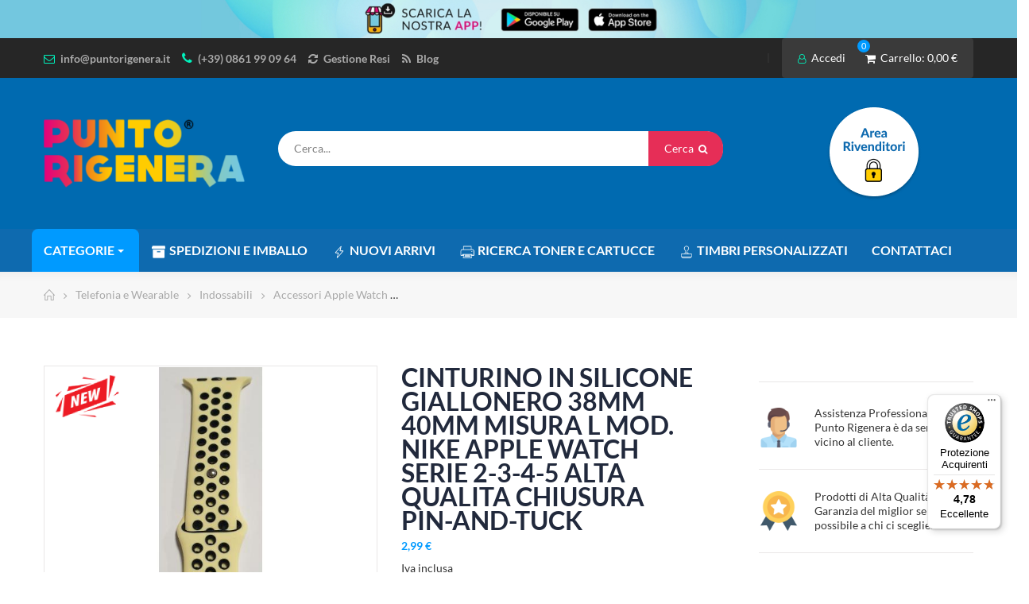

--- FILE ---
content_type: text/html; charset=utf-8
request_url: https://puntorigenera.com/telefonia-e-wearable/indossabili/accessori-apple-watch/cinturino-in-silicone-giallonero-38mm-40mm-misura-l-mod-nike-apple-watch-serie-2-3-4-5-alta-qualita-chiusura-pin-and-tuck.html
body_size: 58359
content:
<!doctype html>
<html lang="it">
    <head>
        
        	
  <meta charset="utf-8">


  <meta http-equiv="x-ua-compatible" content="ie=edge">



	<link rel="canonical" href="https://puntorigenera.com/telefonia-e-wearable/indossabili/accessori-apple-watch/cinturino-in-silicone-giallonero-38mm-40mm-misura-l-mod-nike-apple-watch-serie-2-3-4-5-alta-qualita-chiusura-pin-and-tuck.html">

  <title>CINTURINO IN SILICONE GIALLONERO 38MM 40MM MISURA L MOD. NIKE APPLE WATCH SERIE 2-3-4-5 ALTA QUALITA CHIUSURA PIN-AND-TU</title>

  <meta name="description" content="CINTURINO IN SILICONE GIALLO/NERO 38MM 40MM MISURA L MOD. NIKE APPLE WATCH SERIE 2-3-4-5 ALTA QUALITA&#039; CHIUSURA PIN-AND-TUCK
PRODOTTO COMPATIBILE - NON ORIGINALE

DESCRIZIONE:






Realizzato in silicone di alta qualità, previene l&#039;irritazione della pelle. Questo cinturino è resistente e confortevole da maneggiare.
La chiusura pin-and-tuck assicura una vestibilità perfetta. Parti metalliche realizzate con acciaio inossidabile anallergico privo di nichel. 
Ci sono diversi colori ">
  <meta name="keywords" content="">
      
                  <link rel="alternate" href="https://puntorigenera.com/telefonia-e-wearable/indossabili/accessori-apple-watch/cinturino-in-silicone-giallonero-38mm-40mm-misura-l-mod-nike-apple-watch-serie-2-3-4-5-alta-qualita-chiusura-pin-and-tuck.html" hreflang="it">
        



  <meta name="viewport" content="width=device-width, initial-scale=1">



  <link rel="icon" type="image/vnd.microsoft.icon" href="/img/favicon-1.ico?1699367758">
  <link rel="shortcut icon" type="image/x-icon" href="/img/favicon-1.ico?1699367758">





<script async src="https://b2c-cdn.scalapay.com/scalapay-analytics@1.0.0/index.js"></script>
<script async src="https://b2c-cdn.scalapay.com/scalapay-analytics@1.0.0/merchants-config/puntorigenera.js"></script>


  



  		 


  <script type="text/javascript">
        var amazonpay = {"is_prestashop16":false,"merchant_id":"A2TBPXXQTUHHN2","public_key_id":"AHNAGEZHDDVDMXMQKB2J4MWR","amazonCheckoutSessionId":false,"isInAmazonPayCheckout":"false","loginButtonCode":"<div class=\"amzbuttoncontainer\">\n    <h3 class=\"page-subheading\">\n        Usa il tuo account Amazon\n    <\/h3>\n    <p>\n        Con Amazon Pay e Accedi con Amazon, puoi effettuare l\u2019accesso e utilizzare i dati di spedizione e pagamento memorizzati nel tuo account Amazon per effettuare un ordine su questo negozio.\n    <\/p>\n    <div\n        id=\"AMAZONPAYLOGIN_176896096451267\"\n        class=\"amazonPayButton amazonLogin\"\n        data-placement=\"Cart\"\n        data-color=\"Gold\"\n        data-design=\"\"\n        data-rendered=\"0\"\n>\n<\/div>\n<\/div>\n","showInCheckoutSection":"false","showInLoginSection":"false","amazonPayCheckoutSessionURL":"https:\/\/puntorigenera.com\/module\/amazonpay\/createcheckoutsession","amazonPayCheckoutSetDeliveryOptionURL":"https:\/\/puntorigenera.com\/module\/amazonpay\/checkout?ajax=1&action=selectDeliveryOption","amazonPayCheckoutAddressFormAction":"https:\/\/puntorigenera.com\/module\/amazonpay\/checkout","amazonPayCheckoutRefreshAddressFormURL":"https:\/\/puntorigenera.com\/module\/amazonpay\/checkout?ajax=1&action=addressForm","sandbox":false,"customerCurrencyCode":"EUR","estimatedOrderAmount":"0.00","ledgerCurrency":"EUR","checkoutType":"PayAndShip","checkoutLanguage":"it_IT","button_payload":"{\"webCheckoutDetails\":{\"checkoutReviewReturnUrl\":\"https:\/\/puntorigenera.com\/module\/amazonpay\/initcheckout?decoupled=1\",\"checkoutResultReturnUrl\":\"https:\/\/puntorigenera.com\/module\/amazonpay\/validation\"},\"platformId\":\"A1AOZCKI9MBRZA\",\"storeId\":\"amzn1.application-oa2-client.ff161a6d359740efb4c59193ebf72546\",\"paymentDetails\":{\"presentmentCurrency\":\"EUR\"},\"deliverySpecifications\":{\"addressRestrictions\":{\"type\":\"Allowed\",\"restrictions\":{\"AT\":{},\"BE\":{},\"BG\":{},\"HR\":{},\"CZ\":{},\"DK\":{},\"EE\":{},\"FI\":{},\"FR\":{},\"DE\":{},\"GR\":{},\"HU\":{},\"IE\":{},\"IT\":{},\"LV\":{},\"LT\":{},\"NL\":{},\"PL\":{},\"PT\":{},\"RO\":{},\"SM\":{},\"SK\":{},\"SI\":{},\"ES\":{},\"SE\":{},\"GB\":{}}}}}","button_signature":"Wu7MLhznS\/QxmY\/s8Y\/AsgncAEV72uUJSAtT3YksH\/cYvXDuEdOH2h5xch5MfdG03kYWgd+kBEPaNORYg3K5owJo3D5R4XjNNW2VyuNNkDdkX7qp9lQ7JXUD3cnoHwrc7osYuGEViBQ8Ms9Rizap+jNMfTiiDq03ovwNPDNiIKAuXc9VHS288DyfgM1wZSPlBjCBcy\/N+zKpSGmu2\/dEhGQfnJRYFEkR2DkHAHqu8fRBMZJ5kPQ9PcgFzMCYQ6LbQ4tMxAhB\/Jsms3rWme\/zz47tHMsbrkBJXge19vlLYZZoFDNK0FVj3ncM7A0nggg8DcVe5UEeWlrO4hqx44AF5Q==","button_payload_apb":"{\"webCheckoutDetails\":{\"checkoutResultReturnUrl\":\"https:\/\/puntorigenera.com\/module\/amazonpay\/validation?apb=1\",\"checkoutMode\":\"ProcessOrder\"},\"platformId\":\"A1AOZCKI9MBRZA\",\"storeId\":\"amzn1.application-oa2-client.ff161a6d359740efb4c59193ebf72546\",\"paymentDetails\":{\"presentmentCurrency\":\"EUR\",\"paymentIntent\":\"AuthorizeWithCapture\",\"chargeAmount\":{\"amount\":\"0\",\"currencyCode\":\"EUR\"}},\"scopes\":[\"name\",\"email\",\"phoneNumber\",\"billingAddress\"],\"merchantMetadata\":{\"merchantStoreName\":\"Toner Compatibili e Rigenerate | Punto Rigenera\",\"customInformation\":\"created by patworx, PrestaShop 1.7.6.1,4.2.3\"},\"addressDetails\":{\"name\":\" \",\"addressLine1\":null,\"addressLine2\":null,\"city\":null,\"postalCode\":null,\"countryCode\":false,\"stateOrRegion\":\"\",\"phoneNumber\":\"0000 0000\"}}","button_signature_apb":"uNw3q+R5GUxEVFWKi8PQDfi2eHScuhvonOC+pPRsvxTEdV+2L8EQrd\/[base64]\/Cvr8kYk+ub1LvGilqcpiqa5ple8SaHNVMewFDI6SpsqpBd3vS\/cZaFYmJhAQ==","login_button_payload":"{\"signInReturnUrl\":\"https:\/\/puntorigenera.com\/module\/amazonpay\/processlogin\",\"storeId\":\"amzn1.application-oa2-client.ff161a6d359740efb4c59193ebf72546\",\"signInScopes\":[\"name\",\"email\",\"postalCode\"]}","login_button_signature":"IagNmG1vZw8EN3x+0Jw86B8FiQ4BxSqrs3SH49p+V3PWDU8Fp6DH2RYOXwvQW9vPpAxgu1Da8L3BT5PT4hVr+rAkYDZ5D1TcPKCMOYD3cdeD2s5wlZRXYn58NuPI3edXc9uY4v7WNYntvRN55MHjYImxm+JwjSq9RbJAdozHfPszO\/FBLmxb4FU0oJJLfysUZZExfy9UVf1R4\/6d3m6hhPc5AfLzLDt+RtujbRLrWXLLW9dOiX2DxM5U05+DmG37fO7jeMx2lBbqtT5ROWmP\/lEE7fjval9Ra+g11PHBZoO1k4BaX1yC1pAD1u+LV6kR6SJXpSnxT5+xVWQwl5R4ZQ==","login_to_checkout_button_payload":"{\"signInReturnUrl\":\"https:\/\/puntorigenera.com\/module\/amazonpay\/processlogin?toCheckout=1\",\"storeId\":\"amzn1.application-oa2-client.ff161a6d359740efb4c59193ebf72546\",\"signInScopes\":[\"name\",\"email\",\"postalCode\"]}","login_to_checkout_button_signature":"SKlFY4PKEjDtaFlFf\/ohSNIs7RbxZWf\/ATTGPSHfwx2F6luvvtrGnQKJ5RGaR2jy0LUshTbBKmUwI7pnG3dPdPXohNvX7PFcEjMMzIskpvG\/ruT6xd1JrHG2FTS7c\/NHkuyM4byn31DGGADWHWx0x2LocjwSeLwWizYBN5kDcu6vkGSu8sMZl7KZooVYIhBR6Tub1VbLNcFznLag8suO\/4p5rwDWlQ28JxR3N7I7IFf0jdYHIfYQW0x1mAUsKo5pTIzDcCWTNSIdVOtowNANkUSMUCoq5HY2nIf3Jj9zokz+C30QHnpBpq\/hO6\/Lm90Z4VdSYau2PNVQfEkxhckbfw==","legacy_address_form_action":"https:\/\/puntorigenera.com\/module\/amazonpay\/setaddresslegacy?amazonCheckoutSessionId=0"};
        var blockwishlistController = "https:\/\/puntorigenera.com\/module\/blockwishlist\/action";
        var controller = "product";
        var cpm_height = "49";
        var cpm_width = "86";
        var cptonerfinder_fc_search_link = "https:\/\/puntorigenera.com\/tonerfinder\/search";
        var disable_ajax_update = false;
        var ec_ajax_path = "https:\/\/puntorigenera.com\/module\/easycarousels\/ajax?token=e06a4231c2ee79e3739ff66ee6cfa509";
        var ec_isMobile = 0;
        var isMobile = false;
        var isVersionGreaterOrEqualTo177 = false;
        var is_17 = true;
        var mollieSubAjaxUrl = "https:\/\/puntorigenera.com\/module\/mollie\/ajax";
        var opCountDown = {"notifications":{"days":"Giorni","hours":"Ore","minute":"Min","seconds":"Sec"}};
        var opPbder = {"ajax":"\/\/puntorigenera.com\/module\/nrtpagebuilder\/ajax"};
        var opSearch = {"title":"Prodotti","notifications":"Nessun risultato","sku":"SKU:","imageType":"cart_default"};
        var opShoppingCart = {"ajax":"\/\/puntorigenera.com\/module\/nrtshoppingcart\/ajax"};
        var opThemect = {"footer_fixed":"0","prev":"Prev","next":"Next"};
        var prestashop = {"cart":{"products":[],"totals":{"total":{"type":"total","label":"Totale","amount":0,"value":"0,00\u00a0\u20ac"},"total_including_tax":{"type":"total","label":"Totale (IVA incl.)","amount":0,"value":"0,00\u00a0\u20ac"},"total_excluding_tax":{"type":"total","label":"Totale (IVA escl.)","amount":0,"value":"0,00\u00a0\u20ac"}},"subtotals":{"products":{"type":"products","label":"Totale parziale","amount":0,"value":"0,00\u00a0\u20ac"},"discounts":null,"shipping":{"type":"shipping","label":"Spedizione","amount":0,"value":"Gratis"},"tax":{"type":"tax","label":"Iva inclusa","amount":0,"value":"0,00\u00a0\u20ac"}},"products_count":0,"summary_string":"0 articoli","vouchers":{"allowed":1,"added":[]},"discounts":[],"minimalPurchase":0,"minimalPurchaseRequired":""},"currency":{"name":"Euro","iso_code":"EUR","iso_code_num":"978","sign":"\u20ac"},"customer":{"lastname":null,"firstname":null,"email":null,"birthday":null,"newsletter":null,"newsletter_date_add":null,"optin":null,"website":null,"company":null,"siret":null,"ape":null,"is_logged":false,"gender":{"type":null,"name":null},"addresses":[]},"language":{"name":"Italiano (Italian)","iso_code":"it","locale":"it-IT","language_code":"it","is_rtl":"0","date_format_lite":"d\/m\/Y","date_format_full":"d\/m\/Y H:i:s","id":1},"page":{"title":"","canonical":null,"meta":{"title":"CINTURINO IN SILICONE GIALLONERO 38MM 40MM MISURA L MOD. NIKE APPLE WATCH SERIE 2-3-4-5 ALTA QUALITA CHIUSURA PIN-AND-TU","description":"CINTURINO IN SILICONE GIALLO\/NERO 38MM 40MM MISURA L MOD. NIKE APPLE WATCH SERIE 2-3-4-5 ALTA QUALITA' CHIUSURA PIN-AND-TUCK\r\nPRODOTTO COMPATIBILE - NON ORIGINALE\r\n\r\nDESCRIZIONE:\r\n\r\n\r\n\r\n\r\n\r\n\r\nRealizzato in silicone di alta qualit\u00e0, previene l'irritazione della pelle. Questo cinturino \u00e8 resistente e confortevole da maneggiare.\r\nLa chiusura pin-and-tuck assicura una vestibilit\u00e0 perfetta. Parti metalliche realizzate con acciaio inossidabile anallergico privo di nichel.\u00a0\r\nCi sono diversi colori ","keywords":"","robots":"index"},"page_name":"product","body_classes":{"lang-it":true,"lang-rtl":false,"country-IT":true,"currency-EUR":true,"layout-full-width":true,"page-product":true,"tax-display-enabled":true,"product-id-47096":true,"product-CINTURINO IN SILICONE GIALLONERO 38MM 40MM MISURA L MOD. NIKE APPLE WATCH SERIE 2-3-4-5 ALTA QUALITA CHIUSURA PIN-AND-TUCK":true,"product-id-category-58658311":true,"product-id-manufacturer-73":true,"product-id-supplier-1":true,"product-available-for-order":true},"admin_notifications":[]},"shop":{"name":"Toner Compatibili e Rigenerate | Punto Rigenera","logo":"\/img\/puntorigenera-logo-16993672161.jpg","stores_icon":"\/img\/logo_stores.png","favicon":"\/img\/favicon-1.ico"},"urls":{"base_url":"https:\/\/puntorigenera.com\/","current_url":"https:\/\/puntorigenera.com\/telefonia-e-wearable\/indossabili\/accessori-apple-watch\/cinturino-in-silicone-giallonero-38mm-40mm-misura-l-mod-nike-apple-watch-serie-2-3-4-5-alta-qualita-chiusura-pin-and-tuck.html","shop_domain_url":"https:\/\/puntorigenera.com","img_ps_url":"https:\/\/puntorigenera.com\/img\/","img_cat_url":"https:\/\/puntorigenera.com\/img\/c\/","img_lang_url":"https:\/\/puntorigenera.com\/img\/l\/","img_prod_url":"https:\/\/puntorigenera.com\/img\/p\/","img_manu_url":"https:\/\/puntorigenera.com\/img\/m\/","img_sup_url":"https:\/\/puntorigenera.com\/img\/su\/","img_ship_url":"https:\/\/puntorigenera.com\/img\/s\/","img_store_url":"https:\/\/puntorigenera.com\/img\/st\/","img_col_url":"https:\/\/puntorigenera.com\/img\/co\/","img_url":"https:\/\/puntorigenera.com\/themes\/dekorachild\/assets\/img\/","css_url":"https:\/\/puntorigenera.com\/themes\/dekorachild\/assets\/css\/","js_url":"https:\/\/puntorigenera.com\/themes\/dekorachild\/assets\/js\/","pic_url":"https:\/\/puntorigenera.com\/upload\/","pages":{"address":"https:\/\/puntorigenera.com\/indirizzo","addresses":"https:\/\/puntorigenera.com\/indirizzi","authentication":"https:\/\/puntorigenera.com\/autenticazione","cart":"https:\/\/puntorigenera.com\/carrello","category":"https:\/\/puntorigenera.com\/index.php?controller=category","cms":"https:\/\/puntorigenera.com\/index.php?controller=cms","contact":"https:\/\/puntorigenera.com\/contattaci","discount":"https:\/\/puntorigenera.com\/sconto","guest_tracking":"https:\/\/puntorigenera.com\/ospite-monitoraggio","history":"https:\/\/puntorigenera.com\/storico-ordine","identity":"https:\/\/puntorigenera.com\/identita","index":"https:\/\/puntorigenera.com\/","my_account":"https:\/\/puntorigenera.com\/il-mio-account","order_confirmation":"https:\/\/puntorigenera.com\/conferma-ordine","order_detail":"https:\/\/puntorigenera.com\/index.php?controller=order-detail","order_follow":"https:\/\/puntorigenera.com\/seguito-ordine","order":"https:\/\/puntorigenera.com\/ordine","order_return":"https:\/\/puntorigenera.com\/index.php?controller=order-return","order_slip":"https:\/\/puntorigenera.com\/nota-di-ordine","pagenotfound":"https:\/\/puntorigenera.com\/pagina-non-trovata","password":"https:\/\/puntorigenera.com\/password-recupero","pdf_invoice":"https:\/\/puntorigenera.com\/index.php?controller=pdf-invoice","pdf_order_return":"https:\/\/puntorigenera.com\/index.php?controller=pdf-order-return","pdf_order_slip":"https:\/\/puntorigenera.com\/index.php?controller=pdf-order-slip","prices_drop":"https:\/\/puntorigenera.com\/riduzione-prezzi","product":"https:\/\/puntorigenera.com\/index.php?controller=product","search":"https:\/\/puntorigenera.com\/cerca","sitemap":"https:\/\/puntorigenera.com\/Mappa del sito","stores":"https:\/\/puntorigenera.com\/negozi","supplier":"https:\/\/puntorigenera.com\/fornitore","register":"https:\/\/puntorigenera.com\/autenticazione?create_account=1","order_login":"https:\/\/puntorigenera.com\/ordine?login=1"},"alternative_langs":{"it":"https:\/\/puntorigenera.com\/telefonia-e-wearable\/indossabili\/accessori-apple-watch\/cinturino-in-silicone-giallonero-38mm-40mm-misura-l-mod-nike-apple-watch-serie-2-3-4-5-alta-qualita-chiusura-pin-and-tuck.html"},"theme_assets":"\/themes\/dekorachild\/assets\/","actions":{"logout":"https:\/\/puntorigenera.com\/?mylogout="},"no_picture_image":{"bySize":{"cart_default":{"url":"https:\/\/puntorigenera.com\/img\/p\/it-default-cart_default.jpg","width":80,"height":80},"small_default":{"url":"https:\/\/puntorigenera.com\/img\/p\/it-default-small_default.jpg","width":80,"height":87},"medium_default":{"url":"https:\/\/puntorigenera.com\/img\/p\/it-default-medium_default.jpg","width":125,"height":125},"home_default":{"url":"https:\/\/puntorigenera.com\/img\/p\/it-default-home_default.jpg","width":210,"height":230},"large_default":{"url":"https:\/\/puntorigenera.com\/img\/p\/it-default-large_default.jpg","width":570,"height":570},"thickbox_default":{"url":"https:\/\/puntorigenera.com\/img\/p\/it-default-thickbox_default.jpg","width":800,"height":800}},"small":{"url":"https:\/\/puntorigenera.com\/img\/p\/it-default-cart_default.jpg","width":80,"height":80},"medium":{"url":"https:\/\/puntorigenera.com\/img\/p\/it-default-home_default.jpg","width":210,"height":230},"large":{"url":"https:\/\/puntorigenera.com\/img\/p\/it-default-thickbox_default.jpg","width":800,"height":800},"legend":""}},"configuration":{"display_taxes_label":true,"display_prices_tax_incl":true,"is_catalog":false,"show_prices":true,"opt_in":{"partner":true},"quantity_discount":{"type":"discount","label":"Sconto"},"voucher_enabled":1,"return_enabled":0},"field_required":[],"breadcrumb":{"links":[{"title":"Home","url":"https:\/\/puntorigenera.com\/"},{"title":"Tutti i prodotti","url":"https:\/\/puntorigenera.com\/tutti-i-prodotti\/"},{"title":"Telefonia e Wearable","url":"https:\/\/puntorigenera.com\/telefonia-e-wearable\/"},{"title":"Indossabili","url":"https:\/\/puntorigenera.com\/telefonia-e-wearable\/indossabili\/"},{"title":"Accessori Apple Watch","url":"https:\/\/puntorigenera.com\/telefonia-e-wearable\/indossabili\/accessori-apple-watch\/"},{"title":"CINTURINO IN SILICONE GIALLONERO 38MM 40MM MISURA L MOD. NIKE APPLE WATCH SERIE 2-3-4-5 ALTA QUALITA CHIUSURA PIN-AND-TUCK","url":"https:\/\/puntorigenera.com\/telefonia-e-wearable\/indossabili\/accessori-apple-watch\/cinturino-in-silicone-giallonero-38mm-40mm-misura-l-mod-nike-apple-watch-serie-2-3-4-5-alta-qualita-chiusura-pin-and-tuck.html"}],"count":6},"link":{"protocol_link":"https:\/\/","protocol_content":"https:\/\/"},"time":1768960964,"static_token":"ff21685abd5566adda11d9373f38c038","token":"e0642448da0f840d724dcf5b4e4c71e0"};
        var productsAlreadyTagged = [];
        var psemailsubscription_subscription = "https:\/\/puntorigenera.com\/module\/ps_emailsubscription\/subscription";
        var psr_icon_color = "#F19D76";
        var removeFromWishlistUrl = "https:\/\/puntorigenera.com\/module\/blockwishlist\/action?action=deleteProductFromWishlist";
        var tp_dark_theme = true;
        var trst_plt_id_product = 47096;
        var trustedshopseasyintegration_css = "https:\/\/puntorigenera.com\/modules\/trustedshopseasyintegration\/views\/css\/front\/front.1.1.3.css";
        var url_base = "https:\/\/puntorigenera.com\/";
        var url_call_controller_updateAddresses = "https:\/\/puntorigenera.com\/module\/hishowselectaddresses\/ajaxaddress";
        var wishlistAddProductToCartUrl = "https:\/\/puntorigenera.com\/module\/blockwishlist\/action?action=addProductToCart";
        var wishlistUrl = "https:\/\/puntorigenera.com\/module\/blockwishlist\/view";
      </script>
		<link rel="stylesheet" href="https://puntorigenera.com/themes/dekorachild/assets/cache/theme-2585f0514.css" media="all">
	
	


        <link rel="preload" href="/modules/creativeelements/views/lib/ceicons/fonts/ceicons.woff2?fj664s"
            as="font" type="font/woff2" crossorigin>
                <link rel="preload" href="/modules/creativeelements/views/lib/font-awesome/fonts/fontawesome-webfont.woff2?v=4.7.0"
            as="font" type="font/woff2" crossorigin>
        <!--CE-JS-->


  <script src="//translate.google.com/translate_a/element.js?cb=googleTranslateElementInit"></script><script type="text/javascript" style="display: none">
	//Common vars
    var apc_link = "https://puntorigenera.com/module/advancedpopupcreator/popup";
    var apc_token = "ff21685abd5566adda11d9373f38c038";
    var apc_product = "47096";
    var apc_category = "0";
    var apc_supplier = "0";
    var apc_manufacturer = "0";
    var apc_cms = "";
    var apc_controller = "product";
</script>
<style>.ets_mm_megamenu .mm_menus_li h4,
.ets_mm_megamenu .mm_menus_li h5,
.ets_mm_megamenu .mm_menus_li h6,
.ets_mm_megamenu .mm_menus_li h1,
.ets_mm_megamenu .mm_menus_li h2,
.ets_mm_megamenu .mm_menus_li h3,
.ets_mm_megamenu .mm_menus_li h4 *:not(i),
.ets_mm_megamenu .mm_menus_li h5 *:not(i),
.ets_mm_megamenu .mm_menus_li h6 *:not(i),
.ets_mm_megamenu .mm_menus_li h1 *:not(i),
.ets_mm_megamenu .mm_menus_li h2 *:not(i),
.ets_mm_megamenu .mm_menus_li h3 *:not(i),
.ets_mm_megamenu .mm_menus_li > a{
    font-family: inherit;
}
.ets_mm_megamenu *:not(.fa):not(i){
    font-family: inherit;
}

.ets_mm_block *{
    font-size: 13px;
}    

@media (min-width: 768px){
/*layout 1*/
    .ets_mm_megamenu.layout_layout1{
        background: ;
    }
    .layout_layout1 .ets_mm_megamenu_content{
      background: linear-gradient(#FFFFFF, #F2F2F2) repeat scroll 0 0 rgba(0, 0, 0, 0);
      background: -webkit-linear-gradient(#FFFFFF, #F2F2F2) repeat scroll 0 0 rgba(0, 0, 0, 0);
      background: -o-linear-gradient(#FFFFFF, #F2F2F2) repeat scroll 0 0 rgba(0, 0, 0, 0);
    }
    .ets_mm_megamenu.layout_layout1:not(.ybc_vertical_menu) .mm_menus_ul{
         background: ;
    }

    #header .layout_layout1:not(.ybc_vertical_menu) .mm_menus_li > a,
    .layout_layout1 .ybc-menu-vertical-button,
    .layout_layout1 .mm_extra_item *{
        color: #484848
    }
    .layout_layout1 .ybc-menu-vertical-button .ybc-menu-button-toggle_icon_default .icon-bar{
        background-color: #484848
    }
    .layout_layout1 .mm_menus_li:hover > a, 
    .layout_layout1 .mm_menus_li.active > a,
    #header .layout_layout1 .mm_menus_li:hover > a,
    #header .layout_layout1 .mm_menus_li.menu_hover > a,
    .layout_layout1:hover .ybc-menu-vertical-button,
    .layout_layout1 .mm_extra_item button[type="submit"]:hover i,
    #header .layout_layout1 .mm_menus_li.active > a{
        color: #ec4249;
    }
    
    .layout_layout1:not(.ybc_vertical_menu) .mm_menus_li > a:before,
    .layout_layout1.ybc_vertical_menu:hover .ybc-menu-vertical-button:before,
    .layout_layout1:hover .ybc-menu-vertical-button .ybc-menu-button-toggle_icon_default .icon-bar,
    .ybc-menu-vertical-button.layout_layout1:hover{background-color: #ec4249;}
    
    .layout_layout1:not(.ybc_vertical_menu) .mm_menus_li:hover > a,
    .layout_layout1:not(.ybc_vertical_menu) .mm_menus_li.menu_hover > a,
    .ets_mm_megamenu.layout_layout1.ybc_vertical_menu:hover,
    #header .layout_layout1:not(.ybc_vertical_menu) .mm_menus_li:hover > a,
    #header .layout_layout1:not(.ybc_vertical_menu) .mm_menus_li.menu_hover > a,
    .ets_mm_megamenu.layout_layout1.ybc_vertical_menu:hover{
        background: #ffffff;
    }
    
    .layout_layout1.ets_mm_megamenu .mm_columns_ul,
    .layout_layout1.ybc_vertical_menu .mm_menus_ul{
        background-color: #ffffff;
    }
    #header .layout_layout1 .ets_mm_block_content a,
    #header .layout_layout1 .ets_mm_block_content p,
    .layout_layout1.ybc_vertical_menu .mm_menus_li > a,
    #header .layout_layout1.ybc_vertical_menu .mm_menus_li > a{
        color: #414141;
    }
    
    .layout_layout1 .mm_columns_ul h1,
    .layout_layout1 .mm_columns_ul h2,
    .layout_layout1 .mm_columns_ul h3,
    .layout_layout1 .mm_columns_ul h4,
    .layout_layout1 .mm_columns_ul h5,
    .layout_layout1 .mm_columns_ul h6,
    .layout_layout1 .mm_columns_ul .ets_mm_block > h1 a,
    .layout_layout1 .mm_columns_ul .ets_mm_block > h2 a,
    .layout_layout1 .mm_columns_ul .ets_mm_block > h3 a,
    .layout_layout1 .mm_columns_ul .ets_mm_block > h4 a,
    .layout_layout1 .mm_columns_ul .ets_mm_block > h5 a,
    .layout_layout1 .mm_columns_ul .ets_mm_block > h6 a,
    #header .layout_layout1 .mm_columns_ul .ets_mm_block > h1 a,
    #header .layout_layout1 .mm_columns_ul .ets_mm_block > h2 a,
    #header .layout_layout1 .mm_columns_ul .ets_mm_block > h3 a,
    #header .layout_layout1 .mm_columns_ul .ets_mm_block > h4 a,
    #header .layout_layout1 .mm_columns_ul .ets_mm_block > h5 a,
    #header .layout_layout1 .mm_columns_ul .ets_mm_block > h6 a,
    .layout_layout1 .mm_columns_ul .h1,
    .layout_layout1 .mm_columns_ul .h2,
    .layout_layout1 .mm_columns_ul .h3,
    .layout_layout1 .mm_columns_ul .h4,
    .layout_layout1 .mm_columns_ul .h5,
    .layout_layout1 .mm_columns_ul .h6{
        color: #414141;
    }
    
    
    .layout_layout1 li:hover > a,
    .layout_layout1 li > a:hover,
    .layout_layout1 .mm_tabs_li.open .mm_tab_toggle_title,
    .layout_layout1 .mm_tabs_li.open .mm_tab_toggle_title a,
    .layout_layout1 .mm_tabs_li:hover .mm_tab_toggle_title,
    .layout_layout1 .mm_tabs_li:hover .mm_tab_toggle_title a,
    #header .layout_layout1 .mm_tabs_li.open .mm_tab_toggle_title,
    #header .layout_layout1 .mm_tabs_li.open .mm_tab_toggle_title a,
    #header .layout_layout1 .mm_tabs_li:hover .mm_tab_toggle_title,
    #header .layout_layout1 .mm_tabs_li:hover .mm_tab_toggle_title a,
    .layout_layout1.ybc_vertical_menu .mm_menus_li > a,
    #header .layout_layout1 li:hover > a,
    .layout_layout1.ybc_vertical_menu .mm_menus_li:hover > a,
    #header .layout_layout1.ybc_vertical_menu .mm_menus_li:hover > a,
    #header .layout_layout1 .mm_columns_ul .mm_block_type_product .product-title > a:hover,
    #header .layout_layout1 li > a:hover{color: #ec4249;}
    
    
/*end layout 1*/
    
    
    /*layout 2*/
    .ets_mm_megamenu.layout_layout2{
        background-color: #0e6aaf;
    }
    
    #header .layout_layout2:not(.ybc_vertical_menu) .mm_menus_li > a,
    .layout_layout2 .ybc-menu-vertical-button,
    .layout_layout2 .mm_extra_item *{
        color: #ffffff
    }
    .layout_layout2 .ybc-menu-vertical-button .ybc-menu-button-toggle_icon_default .icon-bar{
        background-color: #ffffff
    }
    .layout_layout2:not(.ybc_vertical_menu) .mm_menus_li:hover > a, 
    .layout_layout2:not(.ybc_vertical_menu) .mm_menus_li.active > a,
    #header .layout_layout2:not(.ybc_vertical_menu) .mm_menus_li:hover > a,
    .layout_layout2:hover .ybc-menu-vertical-button,
    .layout_layout2 .mm_extra_item button[type="submit"]:hover i,
    #header .layout_layout2:not(.ybc_vertical_menu) .mm_menus_li.active > a{color: #00f2bc;}
    
    .layout_layout2:hover .ybc-menu-vertical-button .ybc-menu-button-toggle_icon_default .icon-bar{
        background-color: #00f2bc;
    }
    .layout_layout2:not(.ybc_vertical_menu) .mm_menus_li:hover > a,
    #header .layout_layout2:not(.ybc_vertical_menu) .mm_menus_li:hover > a,
    .ets_mm_megamenu.layout_layout2.ybc_vertical_menu:hover{
        background-color: #0e6aaf;
    }
    
    .layout_layout2.ets_mm_megamenu .mm_columns_ul,
    .layout_layout2.ybc_vertical_menu .mm_menus_ul{
        background-color: #ffffff;
    }
    #header .layout_layout2 .ets_mm_block_content a,
    .layout_layout2.ybc_vertical_menu .mm_menus_li > a,
    #header .layout_layout2.ybc_vertical_menu .mm_menus_li > a,
    #header .layout_layout2 .ets_mm_block_content p{
        color: #878787;
    }
    
    .layout_layout2 .mm_columns_ul h1,
    .layout_layout2 .mm_columns_ul h2,
    .layout_layout2 .mm_columns_ul h3,
    .layout_layout2 .mm_columns_ul h4,
    .layout_layout2 .mm_columns_ul h5,
    .layout_layout2 .mm_columns_ul h6,
    .layout_layout2 .mm_columns_ul .ets_mm_block > h1 a,
    .layout_layout2 .mm_columns_ul .ets_mm_block > h2 a,
    .layout_layout2 .mm_columns_ul .ets_mm_block > h3 a,
    .layout_layout2 .mm_columns_ul .ets_mm_block > h4 a,
    .layout_layout2 .mm_columns_ul .ets_mm_block > h5 a,
    .layout_layout2 .mm_columns_ul .ets_mm_block > h6 a,
    #header .layout_layout2 .mm_columns_ul .ets_mm_block > h1 a,
    #header .layout_layout2 .mm_columns_ul .ets_mm_block > h2 a,
    #header .layout_layout2 .mm_columns_ul .ets_mm_block > h3 a,
    #header .layout_layout2 .mm_columns_ul .ets_mm_block > h4 a,
    #header .layout_layout2 .mm_columns_ul .ets_mm_block > h5 a,
    #header .layout_layout2 .mm_columns_ul .ets_mm_block > h6 a,
    .layout_layout2 .mm_columns_ul .h1,
    .layout_layout2 .mm_columns_ul .h2,
    .layout_layout2 .mm_columns_ul .h3,
    .layout_layout2 .mm_columns_ul .h4,
    .layout_layout2 .mm_columns_ul .h5,
    .layout_layout2 .mm_columns_ul .h6{
        color: #232323;
    }
    
    
    .layout_layout2 li:hover > a,
    .layout_layout2 li > a:hover,
    .layout_layout2 .mm_tabs_li.open .mm_tab_toggle_title,
    .layout_layout2 .mm_tabs_li.open .mm_tab_toggle_title a,
    .layout_layout2 .mm_tabs_li:hover .mm_tab_toggle_title,
    .layout_layout2 .mm_tabs_li:hover .mm_tab_toggle_title a,
    #header .layout_layout2 .mm_tabs_li.open .mm_tab_toggle_title,
    #header .layout_layout2 .mm_tabs_li.open .mm_tab_toggle_title a,
    #header .layout_layout2 .mm_tabs_li:hover .mm_tab_toggle_title,
    #header .layout_layout2 .mm_tabs_li:hover .mm_tab_toggle_title a,
    #header .layout_layout2 li:hover > a,
    .layout_layout2.ybc_vertical_menu .mm_menus_li > a,
    .layout_layout2.ybc_vertical_menu .mm_menus_li:hover > a,
    #header .layout_layout2.ybc_vertical_menu .mm_menus_li:hover > a,
    #header .layout_layout2 .mm_columns_ul .mm_block_type_product .product-title > a:hover,
    #header .layout_layout2 li > a:hover{color: #009aff;}
    
    
    
    /*layout 3*/
    .ets_mm_megamenu.layout_layout3,
    .layout_layout3 .mm_tab_li_content{
        background-color: #333333;
        
    }
    #header .layout_layout3:not(.ybc_vertical_menu) .mm_menus_li > a,
    .layout_layout3 .ybc-menu-vertical-button,
    .layout_layout3 .mm_extra_item *{
        color: #ffffff
    }
    .layout_layout3 .ybc-menu-vertical-button .ybc-menu-button-toggle_icon_default .icon-bar{
        background-color: #ffffff
    }
    .layout_layout3 .mm_menus_li:hover > a, 
    .layout_layout3 .mm_menus_li.active > a,
    .layout_layout3 .mm_extra_item button[type="submit"]:hover i,
    #header .layout_layout3 .mm_menus_li:hover > a,
    #header .layout_layout3 .mm_menus_li.active > a,
    .layout_layout3:hover .ybc-menu-vertical-button,
    .layout_layout3:hover .ybc-menu-vertical-button .ybc-menu-button-toggle_icon_default .icon-bar{
        color: #ffffff;
    }
    
    .layout_layout3:not(.ybc_vertical_menu) .mm_menus_li:hover > a,
    #header .layout_layout3:not(.ybc_vertical_menu) .mm_menus_li:hover > a,
    .ets_mm_megamenu.layout_layout3.ybc_vertical_menu:hover,
    .layout_layout3 .mm_tabs_li.open .mm_columns_contents_ul,
    .layout_layout3 .mm_tabs_li.open .mm_tab_li_content {
        background-color: #000000;
    }
    .layout_layout3 .mm_tabs_li.open.mm_tabs_has_content .mm_tab_li_content .mm_tab_name::before{
        border-right-color: #000000;
    }
    .layout_layout3.ets_mm_megamenu .mm_columns_ul,
    .ybc_vertical_menu.layout_layout3 .mm_menus_ul.ets_mn_submenu_full_height .mm_menus_li:hover a::before,
    .layout_layout3.ybc_vertical_menu .mm_menus_ul{
        background-color: #000000;
        border-color: #000000;
    }
    #header .layout_layout3 .ets_mm_block_content a,
    #header .layout_layout3 .ets_mm_block_content p,
    .layout_layout3.ybc_vertical_menu .mm_menus_li > a,
    #header .layout_layout3.ybc_vertical_menu .mm_menus_li > a{
        color: #dcdcdc;
    }
    
    .layout_layout3 .mm_columns_ul h1,
    .layout_layout3 .mm_columns_ul h2,
    .layout_layout3 .mm_columns_ul h3,
    .layout_layout3 .mm_columns_ul h4,
    .layout_layout3 .mm_columns_ul h5,
    .layout_layout3 .mm_columns_ul h6,
    .layout_layout3 .mm_columns_ul .ets_mm_block > h1 a,
    .layout_layout3 .mm_columns_ul .ets_mm_block > h2 a,
    .layout_layout3 .mm_columns_ul .ets_mm_block > h3 a,
    .layout_layout3 .mm_columns_ul .ets_mm_block > h4 a,
    .layout_layout3 .mm_columns_ul .ets_mm_block > h5 a,
    .layout_layout3 .mm_columns_ul .ets_mm_block > h6 a,
    #header .layout_layout3 .mm_columns_ul .ets_mm_block > h1 a,
    #header .layout_layout3 .mm_columns_ul .ets_mm_block > h2 a,
    #header .layout_layout3 .mm_columns_ul .ets_mm_block > h3 a,
    #header .layout_layout3 .mm_columns_ul .ets_mm_block > h4 a,
    #header .layout_layout3 .mm_columns_ul .ets_mm_block > h5 a,
    #header .layout_layout3 .mm_columns_ul .ets_mm_block > h6 a,
    .layout_layout3 .mm_columns_ul .h1,
    .layout_layout3 .mm_columns_ul .h2,
    .layout_layout3 .mm_columns_ul .h3,
    .layout_layout3.ybc_vertical_menu .mm_menus_li:hover > a,
    #header .layout_layout3.ybc_vertical_menu .mm_menus_li:hover > a,
    .layout_layout3 .mm_columns_ul .h4,
    .layout_layout3 .mm_columns_ul .h5,
    .layout_layout3 .mm_columns_ul .h6{
        color: #ec4249;
    }
    
    
    .layout_layout3 li:hover > a,
    .layout_layout3 li > a:hover,
    .layout_layout3 .mm_tabs_li.open .mm_tab_toggle_title,
    .layout_layout3 .mm_tabs_li.open .mm_tab_toggle_title a,
    .layout_layout3 .mm_tabs_li:hover .mm_tab_toggle_title,
    .layout_layout3 .mm_tabs_li:hover .mm_tab_toggle_title a,
    #header .layout_layout3 .mm_tabs_li.open .mm_tab_toggle_title,
    #header .layout_layout3 .mm_tabs_li.open .mm_tab_toggle_title a,
    #header .layout_layout3 .mm_tabs_li:hover .mm_tab_toggle_title,
    #header .layout_layout3 .mm_tabs_li:hover .mm_tab_toggle_title a,
    #header .layout_layout3 li:hover > a,
    #header .layout_layout3 .mm_columns_ul .mm_block_type_product .product-title > a:hover,
    #header .layout_layout3 li > a:hover,
    .layout_layout3.ybc_vertical_menu .mm_menus_li > a,
    .layout_layout3 .has-sub .ets_mm_categories li > a:hover,
    #header .layout_layout3 .has-sub .ets_mm_categories li > a:hover{color: #fc4444;}
    
    
    /*layout 4*/
    
    .ets_mm_megamenu.layout_layout4{
        background-color: #ffffff;
    }
    .ets_mm_megamenu.layout_layout4:not(.ybc_vertical_menu) .mm_menus_ul{
         background: #ffffff;
    }

    #header .layout_layout4:not(.ybc_vertical_menu) .mm_menus_li > a,
    .layout_layout4 .ybc-menu-vertical-button,
    .layout_layout4 .mm_extra_item *{
        color: #333333
    }
    .layout_layout4 .ybc-menu-vertical-button .ybc-menu-button-toggle_icon_default .icon-bar{
        background-color: #333333
    }
    
    .layout_layout4 .mm_menus_li:hover > a, 
    .layout_layout4 .mm_menus_li.active > a,
    #header .layout_layout4 .mm_menus_li:hover > a,
    .layout_layout4:hover .ybc-menu-vertical-button,
    #header .layout_layout4 .mm_menus_li.active > a{color: #ffffff;}
    
    .layout_layout4:hover .ybc-menu-vertical-button .ybc-menu-button-toggle_icon_default .icon-bar{
        background-color: #ffffff;
    }
    
    .layout_layout4:not(.ybc_vertical_menu) .mm_menus_li:hover > a,
    .layout_layout4:not(.ybc_vertical_menu) .mm_menus_li.active > a,
    .layout_layout4:not(.ybc_vertical_menu) .mm_menus_li:hover > span, 
    .layout_layout4:not(.ybc_vertical_menu) .mm_menus_li.active > span,
    #header .layout_layout4:not(.ybc_vertical_menu) .mm_menus_li:hover > a, 
    #header .layout_layout4:not(.ybc_vertical_menu) .mm_menus_li.active > a,
    .layout_layout4:not(.ybc_vertical_menu) .mm_menus_li:hover > a,
    #header .layout_layout4:not(.ybc_vertical_menu) .mm_menus_li:hover > a,
    .ets_mm_megamenu.layout_layout4.ybc_vertical_menu:hover,
    #header .layout_layout4 .mm_menus_li:hover > span, 
    #header .layout_layout4 .mm_menus_li.active > span{
        background-color: #ec4249;
    }
    .layout_layout4 .ets_mm_megamenu_content {
      border-bottom-color: #ec4249;
    }
    
    .layout_layout4.ets_mm_megamenu .mm_columns_ul,
    .ybc_vertical_menu.layout_layout4 .mm_menus_ul .mm_menus_li:hover a::before,
    .layout_layout4.ybc_vertical_menu .mm_menus_ul{
        background-color: #ffffff;
    }
    #header .layout_layout4 .ets_mm_block_content a,
    .layout_layout4.ybc_vertical_menu .mm_menus_li > a,
    #header .layout_layout4.ybc_vertical_menu .mm_menus_li > a,
    #header .layout_layout4 .ets_mm_block_content p{
        color: #666666;
    }
    
    .layout_layout4 .mm_columns_ul h1,
    .layout_layout4 .mm_columns_ul h2,
    .layout_layout4 .mm_columns_ul h3,
    .layout_layout4 .mm_columns_ul h4,
    .layout_layout4 .mm_columns_ul h5,
    .layout_layout4 .mm_columns_ul h6,
    .layout_layout4 .mm_columns_ul .ets_mm_block > h1 a,
    .layout_layout4 .mm_columns_ul .ets_mm_block > h2 a,
    .layout_layout4 .mm_columns_ul .ets_mm_block > h3 a,
    .layout_layout4 .mm_columns_ul .ets_mm_block > h4 a,
    .layout_layout4 .mm_columns_ul .ets_mm_block > h5 a,
    .layout_layout4 .mm_columns_ul .ets_mm_block > h6 a,
    #header .layout_layout4 .mm_columns_ul .ets_mm_block > h1 a,
    #header .layout_layout4 .mm_columns_ul .ets_mm_block > h2 a,
    #header .layout_layout4 .mm_columns_ul .ets_mm_block > h3 a,
    #header .layout_layout4 .mm_columns_ul .ets_mm_block > h4 a,
    #header .layout_layout4 .mm_columns_ul .ets_mm_block > h5 a,
    #header .layout_layout4 .mm_columns_ul .ets_mm_block > h6 a,
    .layout_layout4 .mm_columns_ul .h1,
    .layout_layout4 .mm_columns_ul .h2,
    .layout_layout4 .mm_columns_ul .h3,
    .layout_layout4 .mm_columns_ul .h4,
    .layout_layout4 .mm_columns_ul .h5,
    .layout_layout4 .mm_columns_ul .h6{
        color: #414141;
    }
    
    .layout_layout4 li:hover > a,
    .layout_layout4 li > a:hover,
    .layout_layout4 .mm_tabs_li.open .mm_tab_toggle_title,
    .layout_layout4 .mm_tabs_li.open .mm_tab_toggle_title a,
    .layout_layout4 .mm_tabs_li:hover .mm_tab_toggle_title,
    .layout_layout4 .mm_tabs_li:hover .mm_tab_toggle_title a,
    #header .layout_layout4 .mm_tabs_li.open .mm_tab_toggle_title,
    #header .layout_layout4 .mm_tabs_li.open .mm_tab_toggle_title a,
    #header .layout_layout4 .mm_tabs_li:hover .mm_tab_toggle_title,
    #header .layout_layout4 .mm_tabs_li:hover .mm_tab_toggle_title a,
    #header .layout_layout4 li:hover > a,
    .layout_layout4.ybc_vertical_menu .mm_menus_li > a,
    .layout_layout4.ybc_vertical_menu .mm_menus_li:hover > a,
    #header .layout_layout4.ybc_vertical_menu .mm_menus_li:hover > a,
    #header .layout_layout4 .mm_columns_ul .mm_block_type_product .product-title > a:hover,
    #header .layout_layout4 li > a:hover{color: #ec4249;}
    
    /* end layout 4*/
    
    
    
    
    /* Layout 5*/
    .ets_mm_megamenu.layout_layout5{
        background-color: #f6f6f6;
    }
    .ets_mm_megamenu.layout_layout5:not(.ybc_vertical_menu) .mm_menus_ul{
         background: #f6f6f6;
    }
    
    #header .layout_layout5:not(.ybc_vertical_menu) .mm_menus_li > a,
    .layout_layout5 .ybc-menu-vertical-button,
    .layout_layout5 .mm_extra_item *{
        color: #333333
    }
    .layout_layout5 .ybc-menu-vertical-button .ybc-menu-button-toggle_icon_default .icon-bar{
        background-color: #333333
    }
    .layout_layout5 .mm_menus_li:hover > a, 
    .layout_layout5 .mm_menus_li.active > a,
    .layout_layout5 .mm_extra_item button[type="submit"]:hover i,
    #header .layout_layout5 .mm_menus_li:hover > a,
    #header .layout_layout5 .mm_menus_li.active > a,
    .layout_layout5:hover .ybc-menu-vertical-button{
        color: #ec4249;
    }
    .layout_layout5:hover .ybc-menu-vertical-button .ybc-menu-button-toggle_icon_default .icon-bar{
        background-color: #ec4249;
    }
    
    .layout_layout5 .mm_menus_li > a:before{background-color: #ec4249;}
    

    .layout_layout5:not(.ybc_vertical_menu) .mm_menus_li:hover > a,
    #header .layout_layout5:not(.ybc_vertical_menu) .mm_menus_li:hover > a,
    .ets_mm_megamenu.layout_layout5.ybc_vertical_menu:hover,
    #header .layout_layout5 .mm_menus_li:hover > a{
        background-color: ;
    }
    
    .layout_layout5.ets_mm_megamenu .mm_columns_ul,
    .ybc_vertical_menu.layout_layout5 .mm_menus_ul .mm_menus_li:hover a::before,
    .layout_layout5.ybc_vertical_menu .mm_menus_ul{
        background-color: #ffffff;
    }
    #header .layout_layout5 .ets_mm_block_content a,
    .layout_layout5.ybc_vertical_menu .mm_menus_li > a,
    #header .layout_layout5.ybc_vertical_menu .mm_menus_li > a,
    #header .layout_layout5 .ets_mm_block_content p{
        color: #333333;
    }
    
    .layout_layout5 .mm_columns_ul h1,
    .layout_layout5 .mm_columns_ul h2,
    .layout_layout5 .mm_columns_ul h3,
    .layout_layout5 .mm_columns_ul h4,
    .layout_layout5 .mm_columns_ul h5,
    .layout_layout5 .mm_columns_ul h6,
    .layout_layout5 .mm_columns_ul .ets_mm_block > h1 a,
    .layout_layout5 .mm_columns_ul .ets_mm_block > h2 a,
    .layout_layout5 .mm_columns_ul .ets_mm_block > h3 a,
    .layout_layout5 .mm_columns_ul .ets_mm_block > h4 a,
    .layout_layout5 .mm_columns_ul .ets_mm_block > h5 a,
    .layout_layout5 .mm_columns_ul .ets_mm_block > h6 a,
    #header .layout_layout5 .mm_columns_ul .ets_mm_block > h1 a,
    #header .layout_layout5 .mm_columns_ul .ets_mm_block > h2 a,
    #header .layout_layout5 .mm_columns_ul .ets_mm_block > h3 a,
    #header .layout_layout5 .mm_columns_ul .ets_mm_block > h4 a,
    #header .layout_layout5 .mm_columns_ul .ets_mm_block > h5 a,
    #header .layout_layout5 .mm_columns_ul .ets_mm_block > h6 a,
    .layout_layout5 .mm_columns_ul .h1,
    .layout_layout5 .mm_columns_ul .h2,
    .layout_layout5 .mm_columns_ul .h3,
    .layout_layout5 .mm_columns_ul .h4,
    .layout_layout5 .mm_columns_ul .h5,
    .layout_layout5 .mm_columns_ul .h6{
        color: #414141;
    }
    
    .layout_layout5 li:hover > a,
    .layout_layout5 li > a:hover,
    .layout_layout5 .mm_tabs_li.open .mm_tab_toggle_title,
    .layout_layout5 .mm_tabs_li.open .mm_tab_toggle_title a,
    .layout_layout5 .mm_tabs_li:hover .mm_tab_toggle_title,
    .layout_layout5 .mm_tabs_li:hover .mm_tab_toggle_title a,
    #header .layout_layout5 .mm_tabs_li.open .mm_tab_toggle_title,
    #header .layout_layout5 .mm_tabs_li.open .mm_tab_toggle_title a,
    #header .layout_layout5 .mm_tabs_li:hover .mm_tab_toggle_title,
    #header .layout_layout5 .mm_tabs_li:hover .mm_tab_toggle_title a,
    .layout_layout5.ybc_vertical_menu .mm_menus_li > a,
    #header .layout_layout5 li:hover > a,
    .layout_layout5.ybc_vertical_menu .mm_menus_li:hover > a,
    #header .layout_layout5.ybc_vertical_menu .mm_menus_li:hover > a,
    #header .layout_layout5 .mm_columns_ul .mm_block_type_product .product-title > a:hover,
    #header .layout_layout5 li > a:hover{color: #ec4249;}
    
    /*end layout 5*/
}


@media (max-width: 767px){
    .ybc-menu-vertical-button,
    .transition_floating .close_menu, 
    .transition_full .close_menu{
        background-color: #ffffff;
        color: #ffffff;
    }
    .transition_floating .close_menu *, 
    .transition_full .close_menu *,
    .ybc-menu-vertical-button .icon-bar{
        color: #ffffff;
    }

    .close_menu .icon-bar,
    .ybc-menu-vertical-button .icon-bar {
      background-color: #ffffff;
    }
    .mm_menus_back_icon{
        border-color: #ffffff;
    }
    
    .layout_layout1 .mm_menus_li:hover > a, 
    .layout_layout1 .mm_menus_li.menu_hover > a,
    #header .layout_layout1 .mm_menus_li.menu_hover > a,
    #header .layout_layout1 .mm_menus_li:hover > a{
        color: #ec4249;
    }
    .layout_layout1 .mm_has_sub.mm_menus_li:hover .arrow::before{
        /*border-color: #ec4249;*/
    }
    
    
    .layout_layout1 .mm_menus_li:hover > a,
    .layout_layout1 .mm_menus_li.menu_hover > a,
    #header .layout_layout1 .mm_menus_li.menu_hover > a,
    #header .layout_layout1 .mm_menus_li:hover > a{
        background-color: #ffffff;
    }
    .layout_layout1 li:hover > a,
    .layout_layout1 li > a:hover,
    #header .layout_layout1 li:hover > a,
    #header .layout_layout1 .mm_columns_ul .mm_block_type_product .product-title > a:hover,
    #header .layout_layout1 li > a:hover{
        color: #ec4249;
    }
    
    /*------------------------------------------------------*/
    
    
    .layout_layout2 .mm_menus_li:hover > a, 
    #header .layout_layout2 .mm_menus_li:hover > a{color: #00f2bc;}
    .layout_layout2 .mm_has_sub.mm_menus_li:hover .arrow::before{
        border-color: #00f2bc;
    }
    
    .layout_layout2 .mm_menus_li:hover > a,
    #header .layout_layout2 .mm_menus_li:hover > a{
        background-color: #0e6aaf;
    }
    .layout_layout2 li:hover > a,
    .layout_layout2 li > a:hover,
    #header .layout_layout2 li:hover > a,
    #header .layout_layout2 .mm_columns_ul .mm_block_type_product .product-title > a:hover,
    #header .layout_layout2 li > a:hover{color: #009aff;}
    
    /*------------------------------------------------------*/
    
    

    .layout_layout3 .mm_menus_li:hover > a, 
    #header .layout_layout3 .mm_menus_li:hover > a{
        color: #ffffff;
    }
    .layout_layout3 .mm_has_sub.mm_menus_li:hover .arrow::before{
        border-color: #ffffff;
    }
    
    .layout_layout3 .mm_menus_li:hover > a,
    #header .layout_layout3 .mm_menus_li:hover > a{
        background-color: #000000;
    }
    .layout_layout3 li:hover > a,
    .layout_layout3 li > a:hover,
    #header .layout_layout3 li:hover > a,
    #header .layout_layout3 .mm_columns_ul .mm_block_type_product .product-title > a:hover,
    #header .layout_layout3 li > a:hover,
    .layout_layout3 .has-sub .ets_mm_categories li > a:hover,
    #header .layout_layout3 .has-sub .ets_mm_categories li > a:hover{color: #fc4444;}
    
    
    
    /*------------------------------------------------------*/
    
    
    .layout_layout4 .mm_menus_li:hover > a, 
    #header .layout_layout4 .mm_menus_li:hover > a{
        color: #ffffff;
    }
    
    .layout_layout4 .mm_has_sub.mm_menus_li:hover .arrow::before{
        border-color: #ffffff;
    }
    
    .layout_layout4 .mm_menus_li:hover > a,
    #header .layout_layout4 .mm_menus_li:hover > a{
        background-color: #ec4249;
    }
    .layout_layout4 li:hover > a,
    .layout_layout4 li > a:hover,
    #header .layout_layout4 li:hover > a,
    #header .layout_layout4 .mm_columns_ul .mm_block_type_product .product-title > a:hover,
    #header .layout_layout4 li > a:hover{color: #ec4249;}
    
    
    /*------------------------------------------------------*/
    
    
    .layout_layout5 .mm_menus_li:hover > a, 
    #header .layout_layout5 .mm_menus_li:hover > a{color: #ec4249;}
    .layout_layout5 .mm_has_sub.mm_menus_li:hover .arrow::before{
        border-color: #ec4249;
    }
    
    .layout_layout5 .mm_menus_li:hover > a,
    #header .layout_layout5 .mm_menus_li:hover > a{
        background-color: ;
    }
    .layout_layout5 li:hover > a,
    .layout_layout5 li > a:hover,
    #header .layout_layout5 li:hover > a,
    #header .layout_layout5 .mm_columns_ul .mm_block_type_product .product-title > a:hover,
    #header .layout_layout5 li > a:hover{color: #ec4249;}
    
    /*------------------------------------------------------*/
    
    
    
    
}

















</style>
<script async="true" type="text/javascript" src="https://s.kk-resources.com/leadtag.js" ></script>                      <script
                            src="https://integrations.etrusted.com/applications/widget.js/v2"
                            async=""
                            defer=""
                      ></script>
              <div
  class="wishlist-add-to"
  data-url="https://puntorigenera.com/module/blockwishlist/action?action=getAllWishlist"
>
  <div
    class="wishlist-modal modal fade"
    
      :class="{show: !isHidden}"
    
    tabindex="-1"
    role="dialog"
    aria-modal="true"
  >
    <div class="modal-dialog modal-dialog-centered" role="document">
      <div class="modal-content">
        <div class="modal-header">
          <h5 class="modal-title">
            Aggiungi alla wishlist
          </h5>
          <button
            type="button"
            class="close"
            @click="toggleModal"
            data-dismiss="modal"
            aria-label="Close"
          >
            <span aria-hidden="true">×</span>
          </button>
        </div>

        <div class="modal-body">
          <choose-list
            @hide="toggleModal"
            :product-id="productId"
            :product-attribute-id="productAttributeId"
            :quantity="quantity"
            url="https://puntorigenera.com/module/blockwishlist/action?action=getAllWishlist"
            add-url="https://puntorigenera.com/module/blockwishlist/action?action=addProductToWishlist"
            empty-text="Nessuna lista trovata."
          ></choose-list>
        </div>

        <div class="modal-footer">
          <a @click="openNewWishlistModal" class="wishlist-add-to-new">
            <i class="material-icons">add_circle_outline</i> Crea nuova lista
          </a>
        </div>
      </div>
    </div>
  </div>

  <div 
    class="modal-backdrop fade"
    
      :class="{in: !isHidden}"
    
  >
  </div>
</div>


  <div
  class="wishlist-create"
  data-url="https://puntorigenera.com/module/blockwishlist/action?action=createNewWishlist"
  data-title="Crea wishlist"
  data-label="Nome Wishlist"
  data-placeholder="Aggiungi nome"
  data-cancel-text="Cancella"
  data-create-text="Crea wishlist"
  data-length-text="Il nome è troppo breve"
>
  <div
    class="wishlist-modal modal fade"
    
      :class="{show: !isHidden}"
    
    tabindex="-1"
    role="dialog"
    aria-modal="true"
  >
    <div class="modal-dialog modal-dialog-centered" role="document">
      <div class="modal-content">
        <div class="modal-header">
          <h5 class="modal-title">((title))</h5>
          <button
            type="button"
            class="close"
            @click="toggleModal"
            data-dismiss="modal"
            aria-label="Close"
          >
            <span aria-hidden="true">×</span>
          </button>
        </div>
        <div class="modal-body">
          <div class="form-group form-group-lg">
            <label class="form-control-label" for="input2">((label))</label>
            <input
              type="text"
              class="form-control form-control-lg"
              v-model="value"
              id="input2"
              :placeholder="placeholder"
            />
          </div>
        </div>
        <div class="modal-footer">
          <button
            type="button"
            class="modal-cancel btn btn-secondary"
            data-dismiss="modal"
            @click="toggleModal"
          >
            ((cancelText))
          </button>

          <button
            type="button"
            class="btn btn-primary"
            @click="createWishlist"
          >
            ((createText))
          </button>
        </div>
      </div>
    </div>
  </div>

  <div 
    class="modal-backdrop fade"
    
      :class="{in: !isHidden}"
    
  >
  </div>
</div>

  <div
  class="wishlist-login"
  data-login-text="Accedi"
  data-cancel-text="Cancella"
>
  <div
    class="wishlist-modal modal fade"
    
      :class="{show: !isHidden}"
    
    tabindex="-1"
    role="dialog"
    aria-modal="true"
  >
    <div class="modal-dialog modal-dialog-centered" role="document">
      <div class="modal-content">
        <div class="modal-header">
          <h5 class="modal-title">Accedi</h5>
          <button
            type="button"
            class="close"
            @click="toggleModal"
            data-dismiss="modal"
            aria-label="Close"
          >
            <span aria-hidden="true">×</span>
          </button>
        </div>
        <div class="modal-body">
          <p class="modal-text">Hai bisogno di essere autenticato per salvare i prodotti.</p>
        </div>
        <div class="modal-footer">
          <button
            type="button"
            class="modal-cancel btn btn-secondary"
            data-dismiss="modal"
            @click="toggleModal"
          >
            ((cancelText))
          </button>

          <a
            type="button"
            class="btn btn-primary"
            :href="prestashop.urls.pages.authentication"
          >
            ((loginText))
          </a>
        </div>
      </div>
    </div>
  </div>

  <div
    class="modal-backdrop fade"
    
      :class="{in: !isHidden}"
    
  >
  </div>
</div>

  <div
    class="wishlist-toast"
    data-rename-wishlist-text="Nome wishlist modificato!"
    data-added-wishlist-text="Prodotto aggiunto alla wishlist!"
    data-create-wishlist-text="Wishlist creata!"
    data-delete-wishlist-text="Wishlist eliminata!"
    data-copy-text="Condividi il link copiato!"
    data-delete-product-text="Prodotto eliminato!"
  ></div>


<script>
    var sequraProducts = [];
            sequraProducts.push("pp3");
        var sequraConfigParams = {
        merchant: "puntorigenera_sv_it",
        assetKey: "lJXlN1k0Lh",
        products: sequraProducts,
        scriptUri: "https://live.sequracdn.com/assets/sequra-checkout.min.js",
        decimalSeparator: ',',
        thousandSeparator: '.',
        locale: 'it',
        currency: 'EUR'
    };

    
        (function(i, s, o, g, r, a, m) {
            i['SequraConfiguration'] = g;
            i['SequraOnLoad'] = [];
            i[r] = {};
            i[r][a] = function(callback) { i['SequraOnLoad'].push(callback); };
            (a = s.createElement(o)), (m = s.getElementsByTagName(o)[0]);
            a.async = 1;
            a.src = g.scriptUri;
            m.parentNode.insertBefore(a, m);
        })(window, document, 'script', sequraConfigParams, 'Sequra', 'onLoad');

        //Helper
        var SequraHelper = {
                /**
             * The widgets to be drawn in the page
             */
                widgets: [],

                presets: {
                    L: '{"alignment":"left"}',
                    R: '{"alignment":"right"}',
                    legacy: '{"type":"legacy"}',
                    legacyL: '{"type":"legacy","alignment":"left"}',
                    legacyR: '{"type":"legacy","alignment":"right"}',
                    minimal: '{"type":"text","branding":"none","size":"S","starting-text":"as-low-as"}',
                    minimalL: '{"type":"text","branding":"none","size":"S","starting-text":"as-low-as","alignment":"left"}',
                    minimalR: '{"type":"text","branding":"none","size":"S","starting-text":"as-low-as","alignment":"right"}'
                },

                getText: function(selector) {
                    return selector && document.querySelector(selector) ? document.querySelector(selector).innerText :
                        "0";
                },
                nodeToCents: function(node) {
                    return this.textToCents(node ? node.innerText : "0");
                },
                selectorToCents: function(selector) {
                    return this.textToCents(SequraHelper.getText(selector));
                },
                decodeEntities: function(encodedString) {
                    if (!encodedString.match(/&(nbsp|amp|quot|lt|gt|#\d+|#x[0-9A-Fa-f]+);/g)) {
                        return encodedString;
                    }
                    const elem = document.createElement('div');
                    elem.innerHTML = encodedString;
                    return elem.textContent;
                },
                textToCents: function(text) {

                    const thousandSeparator = this.decodeEntities(sequraConfigParams.thousandSeparator);
                    const decimalSeparator = this.decodeEntities(sequraConfigParams.decimalSeparator);

                    text = text.replace(/^\D*/, '').replace(/\D*$/, '');
                    if (text.indexOf(decimalSeparator) < 0) {
                        text += decimalSeparator + '00';
                    }
                    return SequraHelper.floatToCents(
                        parseFloat(
                            text
                            .replace(thousandSeparator, '')
                            .replace(decimalSeparator, '.')
                        )
                    );
                },
                floatToCents: function(value) {
                    return parseInt(value.toFixed(2).replace('.', ''), 10);
                },

                refreshComponents: function() {
                    Sequra.onLoad(
                        function() {
                            Sequra.refreshComponents();
                        }
                    );
                },

            /**
            * Search for child elements in the parentElem that are targets of the widget
            * @param {object} parentElem DOM element that may contains the widget's targets
            * @param {object} widget  Widget object
            * @param {string} observedAt Unique identifier to avoid fetch the same element multiple times
            * @returns {array} Array of objects containing the target elements and a reference to the widget
            */
            getWidgetTargets: function(parentElem, widget, observedAt) {
                const targets = [];
                const isPriceMutation =
                'undefined' !== typeof parentElem.matches && (
                    parentElem.matches(widget.price_src) ||
                    parentElem.querySelector(widget.price_src)
                );
                const children = (isPriceMutation?document:parentElem).querySelectorAll(widget.css_sel);
                const productObservedAttr = 'data-sequra-observed-' + widget.product;
                for (const child of children) {
                    if (child.getAttribute(productObservedAttr) == observedAt) {
                        continue; // skip elements that are already observed in this mutation.
                    }
                    child.setAttribute(productObservedAttr, observedAt);
                    targets.push({ elem: child, widget: widget });
                }
                return targets;
            },

                /**
                * Search for all the targets of the widgets in a parent element
                * @param {object} parentElem DOM element that may contains the widget's targets
                * @param {array} widgets List of widgets to be drawn in the page
                * @param {string} observedAt Unique identifier to avoid fetch the same element multiple times
                * @returns {array} Array of objects containing the target elements and a reference to the widget
                */
                getWidgetsTargets: function(parentElem, widgets, observedAt) {
                    const targets = [];
                    for (const widget of widgets) {
                        const widgetTargets = this.getWidgetTargets(parentElem, widget, observedAt);
                        targets.push(...widgetTargets);
                    }
                    return targets;
                },

                /**
                * Get an unique identifier to avoid fetch the same element multiple times
                * @returns {number} The current timestamp
                */
                getObservedAt: () => Date.now(),

                /**
                 * Paint the widgets in the page and observe the DOM to refresh the widgets when the page changes.
                 * @param parentElem The DOM element that contains the promotion widgets
                 */
                drawWidgetsOnPage: function() {
                    if (!this.widgets.length) {
                        return;
                    }

                    // First, draw the widgets in the page for the first time.
                    const widgetsTargets = this.getWidgetsTargets(document, this.widgets, this.getObservedAt());
                    widgetsTargets.forEach(({ elem, widget }) => {
                        this.drawWidgetOnElement(widget, elem)
                    });

                    // Then, observe the DOM to refresh the widgets when the page changes.
                    const mutationObserver = new MutationObserver((mutations) => {
                        const targets = []; // contains the elements that must be refreshed.
                        const observedAt = this.getObservedAt();

                        for (const mutation of mutations) {
                            if (!['childList', 'subtree'].includes(mutation.type)) {
                                continue; // skip mutations that not are changing the DOM.
                            }

                            const widgetTargets = this.getWidgetsTargets(mutation.target, this.widgets,
                                observedAt)
                            targets.push(...widgetTargets);
                        }

                        mutationObserver
                            .disconnect(); // disable the observer to avoid multiple calls to the same function.

                        targets.forEach(({ elem, widget }) => this.drawWidgetOnElement(widget,
                            elem)); // draw the widgets.

                        mutationObserver.observe(document, {
                            childList: true,
                            subtree: true
                        }); // enable the observer again.
                    });

                    mutationObserver.observe(document, { childList: true, subtree: true });
                },

                drawWidgetOnElement: function(widget, element) {
                    const priceElem = document.querySelector(widget.price_src);
                    if (!priceElem) {
                        console.error(widget.price_src +
                            ' is not a valid css selector to read the price from, for sequra widget.');
                        return;
                    }
                    const cents = SequraHelper.nodeToCents(priceElem);

                    const className = 'sequra-promotion-widget';
                    const modifierClassName = className + '--' + widget.product;

                    const oldWidget = element.parentNode.querySelector('.' + className + '.' + modifierClassName);
                    if (oldWidget) {
                        if (cents == oldWidget.getAttribute('data-amount')) {
                            return; // no need to update the widget, the price is the same.
                        }

                        oldWidget.remove(); // remove the old widget to draw a new one.
                    }

                    const promoWidgetNode = document.createElement('div');
                    promoWidgetNode.className = className + ' ' + modifierClassName;
                    promoWidgetNode.setAttribute('data-amount', cents);
                    promoWidgetNode.setAttribute('data-product', widget.product);
                    const theme = this.presets[widget.theme] ? this.presets[widget.theme] : widget.theme;
                    try {
                        const attributes = JSON.parse(theme);
                        for (let key in attributes) {
                            promoWidgetNode.setAttribute('data-' + key, "" + attributes[key]);
                        }
                    } catch (e) {
                        promoWidgetNode.setAttribute('data-type', 'text');
                    }
                    if (widget.campaign) {
                        promoWidgetNode.setAttribute('data-campaign', widget.campaign);
                    }

                    if (element.nextSibling) {//Insert after
                    element.parentNode.insertBefore(promoWidgetNode, element.nextSibling);
                    this.refreshComponents();
                } else {
                    element.parentNode.appendChild(promoWidgetNode);
                }
            },

            waitForElememt: function(selector) {
                return new Promise(function(resolve) {
                    if (document.querySelector(selector)) {
                        return resolve();
                    }
                    const observer = new MutationObserver(function(mutations) {
                        mutations.forEach(function(mutation) {
                            if (!mutation.addedNodes)
                                return;
                            var found = false;
                            mutation.addedNodes.forEach(function(node) {
                                found = found || (node.matches && node.matches(selector));
                            });
                            if (found) {
                                resolve();
                                observer.disconnect();
                            }
                        });
                    });

                    observer.observe(document.body, {
                        childList: true,
                        subtree: true
                    });
                });
            }
        };
    
</script><script src="https://www.google.com/recaptcha/api.js?onload=onloadCallback&render=explicit&hl=it" async defer></script>
<script type="text/javascript">
    var PA_GOOGLE_CAPTCHA_THEME = 'light';
            var PA_GOOGLE_CAPTCHA_SITE_KEY = '6Lf4xRYqAAAAANJN2gvNIu-kesOFchAHBd0ytMup';
        
            var recaptchaWidgets = [];
            var onloadCallback = function () {
                ets_captcha_load(document.getElementsByTagName('form'));
            };
            var ets_captcha_load = function (forms) {
                var pattern = /(^|\s)g-recaptcha(\s|$)/;
                for (var i = 0; i < forms.length; i++) {
                    var items = forms[i].getElementsByTagName('div');
                    for (var k = 0; k < items.length; k++) {
                        if (items[k].className && items[k].className.match(pattern) && PA_GOOGLE_CAPTCHA_SITE_KEY) {
                            var widget_id = grecaptcha.render(items[k], {
                                'sitekey': PA_GOOGLE_CAPTCHA_SITE_KEY,
                                'theme': PA_GOOGLE_CAPTCHA_THEME ? PA_GOOGLE_CAPTCHA_THEME : 'light',
                            });
                            recaptchaWidgets.push(widget_id);
                            break;
                        }
                    }
                }
            };
        
    </script>


    <meta id="js-rcpgtm-tracking-config" data-tracking-data="%7B%22bing%22%3A%7B%22tracking_id%22%3A%22%22%2C%22feed%22%3A%7B%22id_product_prefix%22%3A%22%22%2C%22id_product_source_key%22%3A%22id_product%22%2C%22id_variant_prefix%22%3A%22%22%2C%22id_variant_source_key%22%3A%22id_attribute%22%7D%7D%2C%22context%22%3A%7B%22browser%22%3A%7B%22device_type%22%3A1%7D%2C%22localization%22%3A%7B%22id_country%22%3A10%2C%22country_code%22%3A%22IT%22%2C%22id_currency%22%3A1%2C%22currency_code%22%3A%22EUR%22%2C%22id_lang%22%3A1%2C%22lang_code%22%3A%22it%22%7D%2C%22page%22%3A%7B%22controller_name%22%3A%22product%22%2C%22products_per_page%22%3A48%2C%22category%22%3A%5B%5D%2C%22search_term%22%3A%22%22%7D%2C%22shop%22%3A%7B%22id_shop%22%3A1%2C%22shop_name%22%3A%22PuntoRigenera%22%2C%22base_dir%22%3A%22https%3A%2F%2Fpuntorigenera.com%2F%22%7D%2C%22tracking_module%22%3A%7B%22module_name%22%3A%22rcpgtagmanager%22%2C%22module_version%22%3A%224.4.4%22%2C%22checkout_module%22%3A%7B%22module%22%3A%22default%22%2C%22controller%22%3A%22order%22%7D%2C%22service_version%22%3A%221%22%2C%22token%22%3A%22e57384e87f16aab75ff2843b81c5df96%22%7D%2C%22user%22%3A%5B%5D%7D%2C%22criteo%22%3A%7B%22tracking_id%22%3A%22%22%2C%22feed%22%3A%7B%22id_product_prefix%22%3A%22%22%2C%22id_product_source_key%22%3A%22id_product%22%2C%22id_variant_prefix%22%3A%22%22%2C%22id_variant_source_key%22%3A%22id_attribute%22%7D%7D%2C%22facebook%22%3A%7B%22tracking_id%22%3A%22%22%2C%22feed%22%3A%7B%22id_product_prefix%22%3A%22%22%2C%22id_product_source_key%22%3A%22id_product%22%2C%22id_variant_prefix%22%3A%22%22%2C%22id_variant_source_key%22%3A%22id_attribute%22%7D%7D%2C%22ga4%22%3A%7B%22tracking_id%22%3A%22G-XN0E1LWY80%22%2C%22server_container_url%22%3A%22%22%2C%22is_url_passthrough%22%3Atrue%2C%22is_data_import%22%3Afalse%7D%2C%22gads%22%3A%7B%22tracking_id%22%3A%221015350746%22%2C%22merchant_id%22%3A%22112644873%22%2C%22conversion_labels%22%3A%7B%22create_account%22%3A%22HdCdCLbLgd8aENqLlOQD%22%2C%22product_view%22%3A%22rp-FCO3Mgd8aENqLlOQD%22%2C%22add_to_cart%22%3A%22Gme9CPDMgd8aENqLlOQD%22%2C%22begin_checkout%22%3A%22rMvjCPPMgd8aENqLlOQD%22%2C%22purchase%22%3A%22SijCCJXNlbgYENqLlOQD%22%7D%2C%22retail%22%3A%7B%22id_product_prefix%22%3A%22%22%2C%22id_product_source_key%22%3A%22id_product%22%2C%22id_variant_prefix%22%3A%22%22%2C%22id_variant_source_key%22%3A%22id_attribute%22%7D%2C%22custom%22%3A%7B%22is_enabled%22%3Afalse%2C%22id_product_prefix%22%3A%22%22%2C%22id_product_source_key%22%3A%22id_product%22%2C%22id_variant_prefix%22%3A%22%22%2C%22id_variant_source_key%22%3A%22id_attribute%22%2C%22is_id2%22%3Afalse%7D%7D%2C%22gtm%22%3A%7B%22tracking_id%22%3A%22GTM-P95MDGL%22%2C%22is_internal_traffic%22%3Afalse%2C%22script_url%22%3A%22%22%2C%22data_layer_name%22%3A%22%22%2C%22id_parameter%22%3A%22%22%2C%22override_tracking_id%22%3A%22%22%7D%2C%22kelkoo%22%3A%7B%22tracking_list%22%3A%5B%5D%2C%22feed%22%3A%7B%22id_product_prefix%22%3A%22%22%2C%22id_product_source_key%22%3A%22id_product%22%2C%22id_variant_prefix%22%3A%22%22%2C%22id_variant_source_key%22%3A%22id_attribute%22%7D%7D%2C%22pinterest%22%3A%7B%22tracking_id%22%3A%22%22%2C%22feed%22%3A%7B%22id_product_prefix%22%3A%22%22%2C%22id_product_source_key%22%3A%22id_product%22%2C%22id_variant_prefix%22%3A%22%22%2C%22id_variant_source_key%22%3A%22id_attribute%22%7D%7D%2C%22tiktok%22%3A%7B%22tracking_id%22%3A%22%22%2C%22feed%22%3A%7B%22id_product_prefix%22%3A%22%22%2C%22id_product_source_key%22%3A%22id_product%22%2C%22id_variant_prefix%22%3A%22%22%2C%22id_variant_source_key%22%3A%22id_attribute%22%7D%7D%2C%22twitter%22%3A%7B%22tracking_id%22%3A%22%22%2C%22events%22%3A%7B%22add_to_cart_id%22%3A%22%22%2C%22payment_info_id%22%3A%22%22%2C%22checkout_initiated_id%22%3A%22%22%2C%22product_view_id%22%3A%22%22%2C%22lead_id%22%3A%22%22%2C%22purchase_id%22%3A%22%22%2C%22search_id%22%3A%22%22%7D%2C%22feed%22%3A%7B%22id_product_prefix%22%3A%22%22%2C%22id_product_source_key%22%3A%22id_product%22%2C%22id_variant_prefix%22%3A%22%22%2C%22id_variant_source_key%22%3A%22id_attribute%22%7D%7D%7D">
    <script type="text/javascript" data-keepinline="true" data-cfasync="false" src="/modules/rcpgtagmanager/views/js/hook/trackingClient.bundle.js?v=4.4.4"></script>

  <!-- START OF DOOFINDER ADD TO CART SCRIPT -->
  <script>
    document.addEventListener('doofinder.cart.add', function(event) {

      const checkIfCartItemHasVariation = (cartObject) => {
        return (cartObject.item_id === cartObject.grouping_id) ? false : true;
      }

      /**
      * Returns only ID from string
      */
      const sanitizeVariationID = (variationID) => {
        return variationID.replace(/\D/g, "")
      }

      doofinderManageCart({
        cartURL          : "https://puntorigenera.com/carrello",  //required for prestashop 1.7, in previous versions it will be empty.
        cartToken        : "ff21685abd5566adda11d9373f38c038",
        productID        : checkIfCartItemHasVariation(event.detail) ? event.detail.grouping_id : event.detail.item_id,
        customizationID  : checkIfCartItemHasVariation(event.detail) ? sanitizeVariationID(event.detail.item_id) : 0,   // If there are no combinations, the value will be 0
        quantity         : event.detail.amount,
        statusPromise    : event.detail.statusPromise,
        itemLink         : event.detail.link,
        group_id         : event.detail.group_id
      });
    });
  </script>
  <!-- END OF DOOFINDER ADD TO CART SCRIPT -->

  <!-- START OF DOOFINDER INTEGRATIONS SUPPORT -->
  <script data-keepinline>
    var dfKvCustomerEmail;
    if ('undefined' !== typeof klCustomer && "" !== klCustomer.email) {
      dfKvCustomerEmail = klCustomer.email;
    }
  </script>
  <!-- END OF DOOFINDER INTEGRATIONS SUPPORT -->

  <!-- START OF DOOFINDER UNIQUE SCRIPT -->
  <script data-keepinline>
    
    (function(w, k) {w[k] = window[k] || function () { (window[k].q = window[k].q || []).push(arguments) }})(window, "doofinderApp")
    

    // Custom personalization:
    doofinderApp("config", "language", "it");
    doofinderApp("config", "currency", "EUR");
  </script>
  <script src="https://eu1-config.doofinder.com/2.x/fcc5d802-fe93-4e2f-aee2-4019b271ffec.js" async></script>
  <!-- END OF DOOFINDER UNIQUE SCRIPT -->






<link rel="manifest" href="https://puntorigenera.com/manifest.json">
        
  <meta property="og:type" content="product">
  <meta property="og:url" content="https://puntorigenera.com/telefonia-e-wearable/indossabili/accessori-apple-watch/cinturino-in-silicone-giallonero-38mm-40mm-misura-l-mod-nike-apple-watch-serie-2-3-4-5-alta-qualita-chiusura-pin-and-tuck.html">
  <meta property="og:title" content="CINTURINO IN SILICONE GIALLONERO 38MM 40MM MISURA L MOD. NIKE APPLE WATCH SERIE 2-3-4-5 ALTA QUALITA CHIUSURA PIN-AND-TU">
  <meta property="og:site_name" content="Toner Compatibili e Rigenerate | Punto Rigenera">
  <meta property="og:description" content="CINTURINO IN SILICONE GIALLO/NERO 38MM 40MM MISURA L MOD. NIKE APPLE WATCH SERIE 2-3-4-5 ALTA QUALITA&#039; CHIUSURA PIN-AND-TUCK
PRODOTTO COMPATIBILE - NON ORIGINALE

DESCRIZIONE:






Realizzato in silicone di alta qualità, previene l&#039;irritazione della pelle. Questo cinturino è resistente e confortevole da maneggiare.
La chiusura pin-and-tuck assicura una vestibilità perfetta. Parti metalliche realizzate con acciaio inossidabile anallergico privo di nichel. 
Ci sono diversi colori ">
  <meta property="og:image" content="https://puntorigenera.com/4932350-thickbox_default/cinturino-in-silicone-giallonero-38mm-40mm-misura-l-mod-nike-apple-watch-serie-2-3-4-5-alta-qualita-chiusura-pin-and-tuck.jpg">
  	<meta property="product:pretax_price:amount" content="2.45082">
	<meta property="product:pretax_price:currency" content="EUR">
	<meta property="product:price:amount" content="2.99">
	<meta property="product:price:currency" content="EUR">
    	<meta property="product:weight:value" content="0.100000">
	<meta property="product:weight:units" content="kg">
  
    </head>
    <body id="product" class="lang-it country-it currency-eur layout-full-width page-product tax-display-enabled product-id-47096 product-cinturino-in-silicone-giallonero-38mm-40mm-misura-l-mod-nike-apple-watch-serie-2-3-4-5-alta-qualita-chiusura-pin-and-tuck product-id-category-58658311 product-id-manufacturer-73 product-id-supplier-1 product-available-for-order elementor-page elementor-page-47096030101 wide header-desktop-3 header-mobile-2 footer-3 content-type-3 has-sticky menu-sticky menu-sticky-mb has-banner-full-width">

                
        
          
        
        <main>
            
                                  
            
                		<div id="header-desktop" class="hidden-md-down">
	<div id="header-top-before">
								<div id="content-hook-19-1" class="page-builder clearfix">
			 
				<div class="row">
							
																																				
																									<div class="col-xs-12 col-sm-12 col-md-12 col-lg-12 col-xl-12">
		<div id="content-hook-19-2" class="column-inner title-left">
								
    					   
							 
			<div class="banner" style="max-width: 1920px;">
				<a href="https://puntorigenera.com/content/scarica-la-nostra-app.html"  title="">
					<div class="img-placeholder" style="padding-top: 3.75%">
						<img
							class="img-loader lazy-load" 
							data-src="https://puntorigenera.com/img/cms/Nuova home 2024 B2C/Banner-alto.jpg"
							src="https://puntorigenera.com/modules/nrtthemecustomizer/views/img/placeholder.jpg" 
							alt=""
							title="" 
							width="1920"							height="72"						>  
					</div>
				</a>
			</div>
																								</div>
	</div>		
																														</div>	
			 	
		</div>		
					



					



	</div>
    <div id="header-top">
        <div class="container container-parent">
			<div class="wrapper-header-top">
				<div class="nav-top-left">
											<div id="content-hook-7-1" class="page-builder clearfix">
			 
				<div class="row">
							
																																				
																									<div class="col-xs-12 col-sm-12 col-md-12 col-lg-12 col-xl-12">
		<div id="content-hook-7-2" class="column-inner title-left">
								
    	
					<div class="custom-html">
				<div class="contact-link"><em class="fa fa-envelope-o"></em><a href="mailto:info@puntorigenera.it">info@puntorigenera.it</a>&nbsp; &nbsp;&nbsp; <em class="fa fa-phone"></em><a href="tel:(+39) 0861 99 09 64">(+39) 0861 99 09 64</a>&nbsp; &nbsp;&nbsp; <em class="fa fa-refresh nohight"></em><a href="https://puntorigenera.com/module/msreturnorder/manager">Gestione Resi</a>&nbsp; &nbsp;&nbsp; <em class="fa fa-feed nohight"></em><a href="https://puntorigenera.com/blog">Blog</a></div>
			</div>
																								</div>
	</div>		
																														</div>	
			 	
		</div>		
					



				</div>
				<div class="wrapper-nav-top">
					<div class="nav-top-center">
						<div id="google_translate_element"></div>
<script type="text/javascript">
            var bon_google_trans_track_s = false;
        
        function googleTranslateElementInit() {
            new google.translate.TranslateElement({
                pageLanguage: 'it',
                
                                            includedLanguages: '',
                                    
                multilanguagePage: true,
                gaTrack: 0,
                
                                    
                
                                    layout: google.translate.TranslateElement.InlineLayout.SIMPLE
                                                                                                                
            }, 'google_translate_element');
        }
    
</script>

						
									



					</div>
					<div class="nav-top-right">

						<a class="btn-side-bar btn-side-bar-account" href="javascript:void(0)" data-toggle="slide-bar" data-position='right' data-target="#slide-bar-account" data-title-mobile="Account" title="Il mio account">
	<i class="fa fa-user"></i>
			Accedi
	</a>

									


<a class="btn-side-bar btn-side-bar-cart" href="javascript:void(0)" data-toggle="slide-bar" data-position="right" data-target="#slide-bar-shopping-cart" data-title-mobile="Carrello">
	<i class="fa fa-shopping-cart"></i>
	<span class="shopping-cart-nb js-shopping-cart-nb">
		0
	</span>
	<span class="shopping-cart-item js-shopping-cart-item">
		<span class="cart-txt-title">
			Carrello:
		</span>
		<span class="cart-txt">
			Articolo(i)
		</span>
		<span class="cart-line">
			-
		</span>
		<span class="cart-totals">
			0,00 €
		</span>
	</span>
</a>
					</div>
				</div>	
			</div>
        </div>
    </div>
    <div id="header-middle">
        <div class="container container-parent">
			<div class="wrapper-header-middle">
				<div class="header-middle-left">
					<a href="https://puntorigenera.com/"> 
													<img class="logo_home img-responsive" src="https://puntorigenera.com/img/cms/logo-shop.png" alt="Toner Compatibili e Rigenerate | Punto Rigenera" title="Toner Compatibili e Rigenerate | Punto Rigenera"/>
											</a>
				</div>
				<div class="header-middle-center">
					<div class="search-widget">
	<form class="searchbox" method="get" action="//puntorigenera.com/cerca">
		<input type="hidden" name="order" value="product.position.desc" />
					<input name="c" value="0" type="hidden">
				<input id="search_query" class="search_query" type="text" name="s" value="" placeholder="Cerca...">
		<button type="submit" class="button-search">
			Cerca
			<span class="search-loading fa fa-spinner fa-spin"></span>
			<span class="search-loader fa fa-search"></span>
		</button>
		<ul class="search-result"></ul>
	</form>
	</div>
					<div id="google_translate_element"></div>
<script type="text/javascript">
            var bon_google_trans_track_s = false;
        
        function googleTranslateElementInit() {
            new google.translate.TranslateElement({
                pageLanguage: 'it',
                
                                            includedLanguages: '',
                                    
                multilanguagePage: true,
                gaTrack: 0,
                
                                    
                
                                    layout: google.translate.TranslateElement.InlineLayout.SIMPLE
                                                                                                                
            }, 'google_translate_element');
        }
    
</script>
 
<!-- Module Presta Blog -->

<div id="prestablog_displayslider">


</div>

<!-- Module Presta Blog -->

								



				</div>
				<div class="header-middle-right">
					
											<div id="content-hook-8-1" class="page-builder clearfix width-150">
						<div class="container container-parent">
			 
				<div class="row">
							
																																				
																									<div class="col-xs-12 col-sm-12 col-md-12 col-lg-12 col-xl-12">
		<div id="content-hook-8-2" class="column-inner title-left">
								
    					   
							 
			<div class="banner" style="max-width: 120px;">
				<a href="https://b2b.puntorigenera.com/"  title="">
					<div class="img-placeholder" style="padding-top: 100%">
						<img
							class="img-loader lazy-load" 
							data-src="https://puntorigenera.com/img/cms/Nuova home 2024 B2C/Area rivenditori.png"
							src="https://puntorigenera.com/modules/nrtthemecustomizer/views/img/placeholder.jpg" 
							alt=""
							title="" 
							width="120"							height="120"						>  
					</div>
				</a>
			</div>
																								</div>
	</div>		
																														</div>	
						</div>
			 	
		</div>		
					



				</div>
			</div>
        </div>
    </div>
    <div id="header-bottom">
        <div class="container container-parent">
			<div class="wrapper-header-bottom">
				
				
				<div class="sticky-right">
					<a id="btn-mobile-b2b" class="btn-side-bar" href="https://b2b.puntorigenera.com/" rel="nofollow noopener noreferrer" data-title-mobile="B2B">
	<span class="btn-b2b">
		<i class="fa fa-briefcase"></i>
		<span class="b2b-txt">B2B</span>
	</span>
</a>
<a id="btn-mobile-search" class="btn-side-bar btn-side-bar-search search-widget"  href="javascript:void(0)" data-toggle="search-box" data-title-mobile="Cerca">
	<span class="search-c-v hidden">
				<span class="search-value">
							Cerca...
					</span>
	</span>
	<span class="btn-search">
		<i class="fa fa-search"></i>
		<span class="search-txt">Cerca</span>
	</span>
</a>
<a class="btn-side-bar btn-side-bar-cart" href="javascript:void(0)" data-toggle="slide-bar" data-position="right" data-target="#slide-bar-shopping-cart" data-title-mobile="Carrello">
	<i class="fa fa-shopping-cart"></i>
	<span class="shopping-cart-nb js-shopping-cart-nb">
		0
	</span>
	<span class="shopping-cart-item js-shopping-cart-item">
		<span class="cart-txt-title">
			Carrello:
		</span>
		<span class="cart-txt">
			Articolo(i)
		</span>
		<span class="cart-line">
			-
		</span>
		<span class="cart-totals">
			0,00 €
		</span>
	</span>
</a><a class="btn-side-bar btn-side-bar-account" href="javascript:void(0)" data-toggle="slide-bar" data-position='right' data-target="#slide-bar-account" data-title-mobile="Account" title="Il mio account">
	<i class="fa fa-user"></i>
			Accedi
	</a>
				</div>
			</div>	
        </div>
    </div>
	    <div class="ets_mm_megamenu 
        layout_layout2 
         show_icon_in_mobile 
          
        transition_fade   
        transition_full 
         
        sticky_enabled 
         
        ets-dir-ltr        hook-default        single_layout         disable_sticky_mobile         "
        data-bggray="bg_gray"
        >
        <div class="ets_mm_megamenu_content">
            <div class="container">
                <div class="ets_mm_megamenu_content_content">
                    <div class="ybc-menu-toggle ybc-menu-btn closed">
                        <span class="ybc-menu-button-toggle_icon">
                            <i class="icon-bar"></i>
                            <i class="icon-bar"></i>
                            <i class="icon-bar"></i>
                        </span>
                        <span class="menu-text">Menu</span>
                    </div>
                        <ul class="mm_menus_ul  ">
        <li class="close_menu">
            <div class="pull-left">
                <span class="mm_menus_back">
                    <i class="icon-bar"></i>
                    <i class="icon-bar"></i>
                    <i class="icon-bar"></i>
                </span>
                Menu
            </div>
            <div class="pull-right">
                <span class="mm_menus_back_icon"></span>
                Tornare
            </div>
        </li>
                    <li class="mm_menus_li mm_menus_li_tab vertical-menu mm_sub_align_full mm_has_sub"
                style="width: 135px">
                <a                         href="https://puntorigenera.com/prodotti/"
                        style="color:#ffffff;background-color:#009aff;font-size:16px;">
                    <span class="mm_menu_content_title">
                                                Categorie
                        <span class="mm_arrow"></span>                                            </span>
                </a>
                                                            <span class="arrow closed"></span>
                                                                                                <ul class="mm_columns_ul mm_columns_ul_tab "
                            style="width:100%; font-size:13px;">
                                                            <li class="mm_tabs_li mm_tabs_has_content   ver_alway_hide">
                                    <div class="mm_tab_li_content closed"
                                         style="width: 230px">
                                        <span class="mm_tab_name mm_tab_toggle mm_tab_has_child">
                                            <span class="mm_tab_toggle_title">
                                                                                                    <a href="https://puntorigenera.com/prodotti/per-stampanti/">
                                                                                                                                                            <i class="fa fa-print"></i>
                                                                                                        Stampa
                                                                                                                                                        </a>
                                                                                            </span>
                                        </span>
                                    </div>
                                                                            <ul class="mm_columns_contents_ul "
                                            style=" width:calc(100% - 230px + 2px); left: 230px;right: 230px;">
                                                                                            <li class="mm_columns_li column_size_2  mm_has_sub">
                                                                                                            <ul class="mm_blocks_ul">
                                                                                                                            <li data-id-block="2693"
                                                                    class="mm_blocks_li">
                                                                        
    <div class="ets_mm_block mm_block_type_image mm_hide_title">
        <h4  style="font-size:13px"><a href="https://puntorigenera.com/prodotti/per-stampanti/cartucce/originali/"  style="font-size:13px">Cartucce Originali</a></h4>
        <div class="ets_mm_block_content">        
                            <a href="https://puntorigenera.com/prodotti/per-stampanti/cartucce/originali/">                    <span class="mm_img_content">
                        <img src="/modules/ets_megamenu/views/img/upload/originali.jpg" alt="Cartucce Originali" />
                    </span>
                </a>                    </div>
    </div>
    <div class="clearfix"></div>

                                                                </li>
                                                                                                                            <li data-id-block="2724"
                                                                    class="mm_blocks_li">
                                                                        
    <div class="ets_mm_block mm_block_type_html ">
        <h4  style="font-size:13px"><a href="https://puntorigenera.com/prodotti/per-stampanti/cartucce/originali/"  style="font-size:13px">Cartucce Originali</a></h4>
        <div class="ets_mm_block_content">        
                            <p><a href="https://puntorigenera.com/prodotti/per-stampanti/cartucce/originali/">Visualizza tutti &gt;&gt;</a></p>
                    </div>
    </div>
    <div class="clearfix"></div>

                                                                </li>
                                                                                                                    </ul>
                                                                                                    </li>
                                                                                            <li class="mm_columns_li column_size_2  mm_has_sub">
                                                                                                            <ul class="mm_blocks_ul">
                                                                                                                            <li data-id-block="1163"
                                                                    class="mm_blocks_li">
                                                                        
    <div class="ets_mm_block mm_block_type_image mm_hide_title">
        <h4  style="font-size:13px"><a href="https://puntorigenera.com/prodotti/per-stampanti/cartucce/compatibili/"  style="font-size:13px">Cartucce Compatibili</a></h4>
        <div class="ets_mm_block_content">        
                            <a href="https://puntorigenera.com/prodotti/per-stampanti/cartucce/compatibili/">                    <span class="mm_img_content">
                        <img src="/modules/ets_megamenu/views/img/upload/compatibili.jpg" alt="Cartucce Compatibili" />
                    </span>
                </a>                    </div>
    </div>
    <div class="clearfix"></div>

                                                                </li>
                                                                                                                            <li data-id-block="2725"
                                                                    class="mm_blocks_li">
                                                                        
    <div class="ets_mm_block mm_block_type_html ">
        <h4  style="font-size:13px"><a href="https://puntorigenera.com/prodotti/per-stampanti/cartucce/compatibili/"  style="font-size:13px">Cartucce Compatibili</a></h4>
        <div class="ets_mm_block_content">        
                            <p><a href="https://puntorigenera.com/prodotti/per-stampanti/cartucce/compatibili/">Visualizza tutti &gt;&gt;</a></p>
                    </div>
    </div>
    <div class="clearfix"></div>

                                                                </li>
                                                                                                                    </ul>
                                                                                                    </li>
                                                                                            <li class="mm_columns_li column_size_2  mm_has_sub">
                                                                                                            <ul class="mm_blocks_ul">
                                                                                                                            <li data-id-block="2692"
                                                                    class="mm_blocks_li">
                                                                        
    <div class="ets_mm_block mm_block_type_image mm_hide_title">
        <h4  style="font-size:13px"><a href="https://puntorigenera.com/prodotti/per-stampanti/cartucce/rigenerate/"  style="font-size:13px">Cartucce Rigenerate</a></h4>
        <div class="ets_mm_block_content">        
                            <a href="https://puntorigenera.com/prodotti/per-stampanti/cartucce/rigenerate/">                    <span class="mm_img_content">
                        <img src="/modules/ets_megamenu/views/img/upload/rigenerate.jpg" alt="Cartucce Rigenerate" />
                    </span>
                </a>                    </div>
    </div>
    <div class="clearfix"></div>

                                                                </li>
                                                                                                                            <li data-id-block="2726"
                                                                    class="mm_blocks_li">
                                                                        
    <div class="ets_mm_block mm_block_type_html ">
        <h4  style="font-size:13px"><a href="https://puntorigenera.com/prodotti/per-stampanti/cartucce/rigenerate/"  style="font-size:13px">Cartucce Rigenerate</a></h4>
        <div class="ets_mm_block_content">        
                            <p><a href="https://puntorigenera.com/prodotti/per-stampanti/cartucce/rigenerate/">Visualizza tutti &gt;&gt;</a></p>
                    </div>
    </div>
    <div class="clearfix"></div>

                                                                </li>
                                                                                                                    </ul>
                                                                                                    </li>
                                                                                            <li class="mm_columns_li column_size_2  mm_has_sub">
                                                                                                            <ul class="mm_blocks_ul">
                                                                                                                            <li data-id-block="1165"
                                                                    class="mm_blocks_li">
                                                                        
    <div class="ets_mm_block mm_block_type_image mm_hide_title">
        <h4  style="font-size:13px"><a href="https://puntorigenera.com/prodotti/per-stampanti/toner/originali/"  style="font-size:13px">Toner Originali</a></h4>
        <div class="ets_mm_block_content">        
                            <a href="https://puntorigenera.com/prodotti/per-stampanti/toner/originali/">                    <span class="mm_img_content">
                        <img src="/modules/ets_megamenu/views/img/upload/originali_toner.jpg" alt="Toner Originali" />
                    </span>
                </a>                    </div>
    </div>
    <div class="clearfix"></div>

                                                                </li>
                                                                                                                            <li data-id-block="2727"
                                                                    class="mm_blocks_li">
                                                                        
    <div class="ets_mm_block mm_block_type_html ">
        <h4  style="font-size:13px"><a href="https://puntorigenera.com/prodotti/per-stampanti/toner/originali/"  style="font-size:13px">Toner Originali</a></h4>
        <div class="ets_mm_block_content">        
                            <p><a href="https://puntorigenera.com/prodotti/per-stampanti/toner/originali/">Visualizza tutti &gt;&gt;</a></p>
                    </div>
    </div>
    <div class="clearfix"></div>

                                                                </li>
                                                                                                                    </ul>
                                                                                                    </li>
                                                                                            <li class="mm_columns_li column_size_2  mm_has_sub">
                                                                                                            <ul class="mm_blocks_ul">
                                                                                                                            <li data-id-block="2695"
                                                                    class="mm_blocks_li">
                                                                        
    <div class="ets_mm_block mm_block_type_image mm_hide_title">
        <h4  style="font-size:13px"><a href="https://puntorigenera.com/prodotti/per-stampanti/toner/compatibili/"  style="font-size:13px">Toner Compatibili</a></h4>
        <div class="ets_mm_block_content">        
                            <a href="https://puntorigenera.com/prodotti/per-stampanti/toner/compatibili/">                    <span class="mm_img_content">
                        <img src="/modules/ets_megamenu/views/img/upload/compatibili_toner.jpg" alt="Toner Compatibili" />
                    </span>
                </a>                    </div>
    </div>
    <div class="clearfix"></div>

                                                                </li>
                                                                                                                            <li data-id-block="2728"
                                                                    class="mm_blocks_li">
                                                                        
    <div class="ets_mm_block mm_block_type_html ">
        <h4  style="font-size:13px"><a href="https://puntorigenera.com/prodotti/per-stampanti/toner/compatibili/"  style="font-size:13px">Toner Compatibili</a></h4>
        <div class="ets_mm_block_content">        
                            <p><a href="https://puntorigenera.com/prodotti/per-stampanti/toner/compatibili/">Visualizza tutti &gt;&gt;</a></p>
                    </div>
    </div>
    <div class="clearfix"></div>

                                                                </li>
                                                                                                                    </ul>
                                                                                                    </li>
                                                                                            <li class="mm_columns_li column_size_2  mm_has_sub">
                                                                                                            <ul class="mm_blocks_ul">
                                                                                                                            <li data-id-block="2694"
                                                                    class="mm_blocks_li">
                                                                        
    <div class="ets_mm_block mm_block_type_image mm_hide_title">
        <h4  style="font-size:13px"><a href="https://puntorigenera.com/prodotti/per-stampanti/toner/rigenerati/"  style="font-size:13px">Toner Rigenerati</a></h4>
        <div class="ets_mm_block_content">        
                            <a href="https://puntorigenera.com/prodotti/per-stampanti/toner/rigenerati/">                    <span class="mm_img_content">
                        <img src="/modules/ets_megamenu/views/img/upload/rigenerati_toner.jpg" alt="Toner Rigenerati" />
                    </span>
                </a>                    </div>
    </div>
    <div class="clearfix"></div>

                                                                </li>
                                                                                                                            <li data-id-block="2729"
                                                                    class="mm_blocks_li">
                                                                        
    <div class="ets_mm_block mm_block_type_html ">
        <h4  style="font-size:13px"><a href="https://puntorigenera.com/prodotti/per-stampanti/toner/rigenerati/"  style="font-size:13px">Toner Rigenerati</a></h4>
        <div class="ets_mm_block_content">        
                            <p><a href="https://puntorigenera.com/prodotti/per-stampanti/toner/rigenerati/">Visualizza tutti &gt;&gt;</a></p>
                    </div>
    </div>
    <div class="clearfix"></div>

                                                                </li>
                                                                                                                    </ul>
                                                                                                    </li>
                                                                                            <li class="mm_columns_li column_size_12 mm_breaker mm_has_sub">
                                                                                                            <ul class="mm_blocks_ul">
                                                                                                                            <li data-id-block="2776"
                                                                    class="mm_blocks_li">
                                                                        
    <div class="ets_mm_block mm_block_type_html mm_hide_title">
        <h4  style="font-size:13px">Break</h4>
        <div class="ets_mm_block_content">        
                            <br/>
                    </div>
    </div>
    <div class="clearfix"></div>

                                                                </li>
                                                                                                                    </ul>
                                                                                                    </li>
                                                                                            <li class="mm_columns_li column_size_2 mm_breaker mm_has_sub">
                                                                                                            <ul class="mm_blocks_ul">
                                                                                                                            <li data-id-block="1166"
                                                                    class="mm_blocks_li">
                                                                        
    <div class="ets_mm_block mm_block_type_image mm_hide_title">
        <h4  style="font-size:13px"><a href="https://puntorigenera.com/prodotti/per-stampanti/inchiostri/"  style="font-size:13px">Inchiostri</a></h4>
        <div class="ets_mm_block_content">        
                            <a href="https://puntorigenera.com/prodotti/per-stampanti/inchiostri/">                    <span class="mm_img_content">
                        <img src="/modules/ets_megamenu/views/img/upload/1f3bb39559-inchiostri.png" alt="Inchiostri" />
                    </span>
                </a>                    </div>
    </div>
    <div class="clearfix"></div>

                                                                </li>
                                                                                                                            <li data-id-block="2730"
                                                                    class="mm_blocks_li">
                                                                        
    <div class="ets_mm_block mm_block_type_html ">
        <h4  style="font-size:13px"><a href="https://puntorigenera.com/prodotti/per-stampanti/inchiostri/"  style="font-size:13px">Inchiostri</a></h4>
        <div class="ets_mm_block_content">        
                            <p><a href="https://puntorigenera.com/prodotti/per-stampanti/inchiostri/">Visualizza tutti &gt;&gt;</a></p>
                    </div>
    </div>
    <div class="clearfix"></div>

                                                                </li>
                                                                                                                    </ul>
                                                                                                    </li>
                                                                                            <li class="mm_columns_li column_size_2  mm_has_sub">
                                                                                                            <ul class="mm_blocks_ul">
                                                                                                                            <li data-id-block="1164"
                                                                    class="mm_blocks_li">
                                                                        
    <div class="ets_mm_block mm_block_type_image mm_hide_title">
        <h4  style="font-size:13px"><a href="https://puntorigenera.com/prodotti/per-stampanti/etichette/"  style="font-size:13px">Etichette</a></h4>
        <div class="ets_mm_block_content">        
                            <a href="https://puntorigenera.com/prodotti/per-stampanti/etichette/">                    <span class="mm_img_content">
                        <img src="/modules/ets_megamenu/views/img/upload/2a9ca46f8b-etichette.png" alt="Etichette" />
                    </span>
                </a>                    </div>
    </div>
    <div class="clearfix"></div>

                                                                </li>
                                                                                                                            <li data-id-block="2731"
                                                                    class="mm_blocks_li">
                                                                        
    <div class="ets_mm_block mm_block_type_html ">
        <h4  style="font-size:13px"><a href="https://puntorigenera.com/prodotti/per-stampanti/etichette/"  style="font-size:13px">Etichette</a></h4>
        <div class="ets_mm_block_content">        
                            <p><a href="https://puntorigenera.com/prodotti/per-stampanti/etichette/">Visualizza tutti &gt;&gt;</a></p>
                    </div>
    </div>
    <div class="clearfix"></div>

                                                                </li>
                                                                                                                    </ul>
                                                                                                    </li>
                                                                                            <li class="mm_columns_li column_size_2  mm_has_sub">
                                                                                                            <ul class="mm_blocks_ul">
                                                                                                                            <li data-id-block="1167"
                                                                    class="mm_blocks_li">
                                                                        
    <div class="ets_mm_block mm_block_type_image mm_hide_title">
        <h4  style="font-size:13px"><a href="https://puntorigenera.com/prodotti/per-stampanti/nastri/"  style="font-size:13px">Nastri</a></h4>
        <div class="ets_mm_block_content">        
                            <a href="https://puntorigenera.com/prodotti/per-stampanti/nastri/">                    <span class="mm_img_content">
                        <img src="/modules/ets_megamenu/views/img/upload/ce5aa93f4e-nastri.png" alt="Nastri" />
                    </span>
                </a>                    </div>
    </div>
    <div class="clearfix"></div>

                                                                </li>
                                                                                                                            <li data-id-block="2732"
                                                                    class="mm_blocks_li">
                                                                        
    <div class="ets_mm_block mm_block_type_html ">
        <h4  style="font-size:13px"><a href="https://puntorigenera.com/prodotti/per-stampanti/nastri/"  style="font-size:13px">Nastri</a></h4>
        <div class="ets_mm_block_content">        
                            <p><a href="https://puntorigenera.com/prodotti/per-stampanti/nastri/">Visualizza tutti &gt;&gt;</a></p>
                    </div>
    </div>
    <div class="clearfix"></div>

                                                                </li>
                                                                                                                    </ul>
                                                                                                    </li>
                                                                                            <li class="mm_columns_li column_size_2  mm_has_sub">
                                                                                                            <ul class="mm_blocks_ul">
                                                                                                                            <li data-id-block="1405"
                                                                    class="mm_blocks_li">
                                                                        
    <div class="ets_mm_block mm_block_type_image mm_hide_title">
        <h4  style="font-size:13px"><a href="https://puntorigenera.com/prodotti/per-stampanti/ricambi/"  style="font-size:13px">Ricambi Stampanti</a></h4>
        <div class="ets_mm_block_content">        
                            <a href="https://puntorigenera.com/prodotti/per-stampanti/ricambi/">                    <span class="mm_img_content">
                        <img src="/modules/ets_megamenu/views/img/upload/ricambi toner.png" alt="Ricambi Stampanti" />
                    </span>
                </a>                    </div>
    </div>
    <div class="clearfix"></div>

                                                                </li>
                                                                                                                            <li data-id-block="2733"
                                                                    class="mm_blocks_li">
                                                                        
    <div class="ets_mm_block mm_block_type_html ">
        <h4  style="font-size:13px"><a href="https://puntorigenera.com/prodotti/per-stampanti/ricambi/"  style="font-size:13px">Ricambi Stampanti</a></h4>
        <div class="ets_mm_block_content">        
                            <p><a href="https://puntorigenera.com/prodotti/per-stampanti/ricambi/">Visualizza tutti &gt;&gt;</a></p>
                    </div>
    </div>
    <div class="clearfix"></div>

                                                                </li>
                                                                                                                    </ul>
                                                                                                    </li>
                                                                                            <li class="mm_columns_li column_size_2  mm_has_sub">
                                                                                                            <ul class="mm_blocks_ul">
                                                                                                                            <li data-id-block="1170"
                                                                    class="mm_blocks_li">
                                                                        
    <div class="ets_mm_block mm_block_type_image mm_hide_title">
        <h4  style="font-size:13px"><a href="https://puntorigenera.com/prodotti/per-stampanti/tamburi/"  style="font-size:13px">Drum e Tamburi</a></h4>
        <div class="ets_mm_block_content">        
                            <a href="https://puntorigenera.com/prodotti/per-stampanti/tamburi/">                    <span class="mm_img_content">
                        <img src="/modules/ets_megamenu/views/img/upload/c90cc58928-drum-e-tamburi.png" alt="Drum e Tamburi" />
                    </span>
                </a>                    </div>
    </div>
    <div class="clearfix"></div>

                                                                </li>
                                                                                                                            <li data-id-block="2734"
                                                                    class="mm_blocks_li">
                                                                        
    <div class="ets_mm_block mm_block_type_html ">
        <h4  style="font-size:13px"><a href="https://puntorigenera.com/prodotti/per-stampanti/tamburi/"  style="font-size:13px">Drum e Tamburi</a></h4>
        <div class="ets_mm_block_content">        
                            <p><a href="https://puntorigenera.com/prodotti/per-stampanti/tamburi/">Visualizza tutti &gt;&gt;</a></p>
                    </div>
    </div>
    <div class="clearfix"></div>

                                                                </li>
                                                                                                                    </ul>
                                                                                                    </li>
                                                                                            <li class="mm_columns_li column_size_2  mm_has_sub">
                                                                                                            <ul class="mm_blocks_ul">
                                                                                                                            <li data-id-block="1172"
                                                                    class="mm_blocks_li">
                                                                        
    <div class="ets_mm_block mm_block_type_image mm_hide_title">
        <h4  style="font-size:13px"><a href="https://puntorigenera.com/prodotti/macchine-ufficio/stampanti/"  style="font-size:13px">Stampanti e Fotocopiatrici</a></h4>
        <div class="ets_mm_block_content">        
                            <a href="https://puntorigenera.com/prodotti/macchine-ufficio/stampanti/">                    <span class="mm_img_content">
                        <img src="/modules/ets_megamenu/views/img/upload/af70d64fa9-stampante.png" alt="Stampanti e Fotocopiatrici" />
                    </span>
                </a>                    </div>
    </div>
    <div class="clearfix"></div>

                                                                </li>
                                                                                                                            <li data-id-block="2735"
                                                                    class="mm_blocks_li">
                                                                        
    <div class="ets_mm_block mm_block_type_html ">
        <h4  style="font-size:13px"><a href="https://puntorigenera.com/prodotti/macchine-ufficio/stampanti/"  style="font-size:13px">Stampanti e Fotocopiatrici</a></h4>
        <div class="ets_mm_block_content">        
                            <p><a href="https://puntorigenera.com/prodotti/macchine-ufficio/stampanti/">Visualizza tutti &gt;&gt;</a></p>
                    </div>
    </div>
    <div class="clearfix"></div>

                                                                </li>
                                                                                                                    </ul>
                                                                                                    </li>
                                                                                            <li class="mm_columns_li column_size_12 mm_breaker mm_has_sub">
                                                                                                            <ul class="mm_blocks_ul">
                                                                                                                            <li data-id-block="1174"
                                                                    class="mm_blocks_li">
                                                                        
    <div class="ets_mm_block mm_block_type_html mm_hide_title">
        <h4  style="font-size:13px">Break</h4>
        <div class="ets_mm_block_content">        
                            <br/>
                    </div>
    </div>
    <div class="clearfix"></div>

                                                                </li>
                                                                                                                    </ul>
                                                                                                    </li>
                                                                                            <li class="mm_columns_li column_size_2  mm_has_sub">
                                                                                                            <ul class="mm_blocks_ul">
                                                                                                                            <li data-id-block="1476"
                                                                    class="mm_blocks_li">
                                                                        
    <div class="ets_mm_block mm_block_type_image mm_hide_title">
        <h4  style="font-size:13px"><a href="https://puntorigenera.com/servizi/smaltimento-toner/"  style="font-size:13px">Smaltimento Toner</a></h4>
        <div class="ets_mm_block_content">        
                            <a href="https://puntorigenera.com/servizi/smaltimento-toner/">                    <span class="mm_img_content">
                        <img src="/modules/ets_megamenu/views/img/upload/smaltimento toner (2).png" alt="Smaltimento Toner" />
                    </span>
                </a>                    </div>
    </div>
    <div class="clearfix"></div>

                                                                </li>
                                                                                                                            <li data-id-block="2741"
                                                                    class="mm_blocks_li">
                                                                        
    <div class="ets_mm_block mm_block_type_html ">
        <h4  style="font-size:13px"><a href="https://puntorigenera.com/servizi/smaltimento-toner/"  style="font-size:13px">Smaltimento Toner</a></h4>
        <div class="ets_mm_block_content">        
                            <p><a href="https://puntorigenera.com/servizi/smaltimento-toner/">Visualizza tutti &gt;&gt;</a></p>
                    </div>
    </div>
    <div class="clearfix"></div>

                                                                </li>
                                                                                                                    </ul>
                                                                                                    </li>
                                                                                            <li class="mm_columns_li column_size_2  mm_has_sub">
                                                                                                            <ul class="mm_blocks_ul">
                                                                                                                            <li data-id-block="2447"
                                                                    class="mm_blocks_li">
                                                                        
    <div class="ets_mm_block mm_block_type_image mm_hide_title">
        <h4  style="font-size:13px"><a href="https://puntorigenera.com/servizi/smaltimento-cartucce/"  style="font-size:13px">Smaltimento Cartucce</a></h4>
        <div class="ets_mm_block_content">        
                            <a href="https://puntorigenera.com/servizi/smaltimento-cartucce/">                    <span class="mm_img_content">
                        <img src="/modules/ets_megamenu/views/img/upload/2447_smaltimento toner (2).png" alt="Smaltimento Cartucce" />
                    </span>
                </a>                    </div>
    </div>
    <div class="clearfix"></div>

                                                                </li>
                                                                                                                            <li data-id-block="2742"
                                                                    class="mm_blocks_li">
                                                                        
    <div class="ets_mm_block mm_block_type_html ">
        <h4  style="font-size:13px"><a href="https://puntorigenera.com/servizi/smaltimento-cartucce/"  style="font-size:13px">Smaltimento Cartucce</a></h4>
        <div class="ets_mm_block_content">        
                            <p><a href="https://puntorigenera.com/servizi/smaltimento-cartucce/">Visualizza tutti &gt;&gt;</a></p>
                    </div>
    </div>
    <div class="clearfix"></div>

                                                                </li>
                                                                                                                    </ul>
                                                                                                    </li>
                                                                                            <li class="mm_columns_li column_size_12 mm_breaker mm_has_sub">
                                                                                                            <ul class="mm_blocks_ul">
                                                                                                                            <li data-id-block="1175"
                                                                    class="mm_blocks_li">
                                                                        
    <div class="ets_mm_block mm_block_type_html mm_hide_title">
        <h4  style="font-size:13px">Top Brand</h4>
        <div class="ets_mm_block_content">        
                            <strong>TOP BRAND</strong>
                    </div>
    </div>
    <div class="clearfix"></div>

                                                                </li>
                                                                                                                    </ul>
                                                                                                    </li>
                                                                                            <li class="mm_columns_li column_size_2 mm_breaker mm_has_sub">
                                                                                                            <ul class="mm_blocks_ul">
                                                                                                                            <li data-id-block="1176"
                                                                    class="mm_blocks_li">
                                                                        
    <div class="ets_mm_block mm_block_type_image mm_hide_title">
        <h4  style="font-size:13px"><a href="#"  style="font-size:13px">Brother</a></h4>
        <div class="ets_mm_block_content">        
                                                <span class="mm_img_content">
                        <img src="/modules/ets_megamenu/views/img/upload/brother.jpg" alt="Brother" />
                    </span>
                                    </div>
    </div>
    <div class="clearfix"></div>

                                                                </li>
                                                                                                                    </ul>
                                                                                                    </li>
                                                                                            <li class="mm_columns_li column_size_2  mm_has_sub">
                                                                                                            <ul class="mm_blocks_ul">
                                                                                                                            <li data-id-block="1177"
                                                                    class="mm_blocks_li">
                                                                        
    <div class="ets_mm_block mm_block_type_image mm_hide_title">
        <h4  style="font-size:13px"><a href="#"  style="font-size:13px">Epson</a></h4>
        <div class="ets_mm_block_content">        
                            <a href="#">                    <span class="mm_img_content">
                        <img src="/modules/ets_megamenu/views/img/upload/epson.jpg" alt="Epson" />
                    </span>
                </a>                    </div>
    </div>
    <div class="clearfix"></div>

                                                                </li>
                                                                                                                    </ul>
                                                                                                    </li>
                                                                                            <li class="mm_columns_li column_size_2  mm_has_sub">
                                                                                                            <ul class="mm_blocks_ul">
                                                                                                                            <li data-id-block="1178"
                                                                    class="mm_blocks_li">
                                                                        
    <div class="ets_mm_block mm_block_type_image mm_hide_title">
        <h4  style="font-size:13px"><a href="#"  style="font-size:13px">Canon</a></h4>
        <div class="ets_mm_block_content">        
                            <a href="#">                    <span class="mm_img_content">
                        <img src="/modules/ets_megamenu/views/img/upload/canon.jpg" alt="Canon" />
                    </span>
                </a>                    </div>
    </div>
    <div class="clearfix"></div>

                                                                </li>
                                                                                                                    </ul>
                                                                                                    </li>
                                                                                            <li class="mm_columns_li column_size_2  mm_has_sub">
                                                                                                            <ul class="mm_blocks_ul">
                                                                                                                            <li data-id-block="1179"
                                                                    class="mm_blocks_li">
                                                                        
    <div class="ets_mm_block mm_block_type_image mm_hide_title">
        <h4  style="font-size:13px"><a href="#"  style="font-size:13px">Dell</a></h4>
        <div class="ets_mm_block_content">        
                            <a href="#">                    <span class="mm_img_content">
                        <img src="/modules/ets_megamenu/views/img/upload/dell.jpg" alt="Dell" />
                    </span>
                </a>                    </div>
    </div>
    <div class="clearfix"></div>

                                                                </li>
                                                                                                                    </ul>
                                                                                                    </li>
                                                                                            <li class="mm_columns_li column_size_2  mm_has_sub">
                                                                                                            <ul class="mm_blocks_ul">
                                                                                                                            <li data-id-block="1180"
                                                                    class="mm_blocks_li">
                                                                        
    <div class="ets_mm_block mm_block_type_image mm_hide_title">
        <h4  style="font-size:13px"><a href="#"  style="font-size:13px">Olivetti</a></h4>
        <div class="ets_mm_block_content">        
                            <a href="#">                    <span class="mm_img_content">
                        <img src="/modules/ets_megamenu/views/img/upload/olivetti.jpg" alt="Olivetti" />
                    </span>
                </a>                    </div>
    </div>
    <div class="clearfix"></div>

                                                                </li>
                                                                                                                    </ul>
                                                                                                    </li>
                                                                                            <li class="mm_columns_li column_size_2  mm_has_sub">
                                                                                                            <ul class="mm_blocks_ul">
                                                                                                                            <li data-id-block="1181"
                                                                    class="mm_blocks_li">
                                                                        
    <div class="ets_mm_block mm_block_type_image mm_hide_title">
        <h4  style="font-size:13px"><a href="#"  style="font-size:13px">Samsung</a></h4>
        <div class="ets_mm_block_content">        
                            <a href="#">                    <span class="mm_img_content">
                        <img src="/modules/ets_megamenu/views/img/upload/samsung.jpg" alt="Samsung" />
                    </span>
                </a>                    </div>
    </div>
    <div class="clearfix"></div>

                                                                </li>
                                                                                                                    </ul>
                                                                                                    </li>
                                                                                    </ul>
                                                                    </li>
                                                            <li class="mm_tabs_li mm_tabs_has_content   ver_alway_hide">
                                    <div class="mm_tab_li_content closed"
                                         style="width: 230px">
                                        <span class="mm_tab_name mm_tab_toggle mm_tab_has_child">
                                            <span class="mm_tab_toggle_title">
                                                                                                    <a href="https://puntorigenera.com/cancelleria/">
                                                                                                                                                            <i class="fa fa-pencil"></i>
                                                                                                        Cancelleria
                                                                                                                                                        </a>
                                                                                            </span>
                                        </span>
                                    </div>
                                                                            <ul class="mm_columns_contents_ul "
                                            style=" width:calc(100% - 230px + 2px); left: 230px;right: 230px;">
                                                                                            <li class="mm_columns_li column_size_3  mm_has_sub">
                                                                                                            <ul class="mm_blocks_ul">
                                                                                                                            <li data-id-block="1182"
                                                                    class="mm_blocks_li">
                                                                        
    <div class="ets_mm_block mm_block_type_image mm_hide_title">
        <h4  style="font-size:13px"><a href="https://puntorigenera.com/cancelleria/archivio/"  style="font-size:13px">Archivio</a></h4>
        <div class="ets_mm_block_content">        
                            <a href="https://puntorigenera.com/cancelleria/archivio/">                    <span class="mm_img_content">
                        <img src="/modules/ets_megamenu/views/img/upload/1685_45c07c520c-archivio.png" alt="Archivio" />
                    </span>
                </a>                    </div>
    </div>
    <div class="clearfix"></div>

                                                                </li>
                                                                                                                            <li data-id-block="1183"
                                                                    class="mm_blocks_li">
                                                                        
    <div class="ets_mm_block mm_block_type_html ">
        <h4  style="font-size:13px"><a href="https://puntorigenera.com/cancelleria/archivio/"  style="font-size:13px">Archivio</a></h4>
        <div class="ets_mm_block_content">        
                            <p><a href="https://puntorigenera.com/cancelleria/archivio/">Vedi tutte le categorie &gt;&gt;</a></p>
                    </div>
    </div>
    <div class="clearfix"></div>

                                                                </li>
                                                                                                                    </ul>
                                                                                                    </li>
                                                                                            <li class="mm_columns_li column_size_3  mm_has_sub">
                                                                                                            <ul class="mm_blocks_ul">
                                                                                                                            <li data-id-block="1186"
                                                                    class="mm_blocks_li">
                                                                        
    <div class="ets_mm_block mm_block_type_image mm_hide_title">
        <h4  style="font-size:13px"><a href="https://puntorigenera.com/cancelleria/cancelleria-e-scuola/"  style="font-size:13px">Cancelleria e Scuola</a></h4>
        <div class="ets_mm_block_content">        
                            <a href="https://puntorigenera.com/cancelleria/cancelleria-e-scuola/">                    <span class="mm_img_content">
                        <img src="/modules/ets_megamenu/views/img/upload/f4922297d7-cancelleria-e-scuola.png" alt="Cancelleria e Scuola" />
                    </span>
                </a>                    </div>
    </div>
    <div class="clearfix"></div>

                                                                </li>
                                                                                                                            <li data-id-block="1187"
                                                                    class="mm_blocks_li">
                                                                        
    <div class="ets_mm_block mm_block_type_html ">
        <h4  style="font-size:13px"><a href="https://puntorigenera.com/cancelleria/cancelleria-e-scuola/"  style="font-size:13px">Cancelleria e Scuola</a></h4>
        <div class="ets_mm_block_content">        
                            <p><a href="https://puntorigenera.com/cancelleria/cancelleria-e-scuola/">Vedi tutte le categorie &gt;&gt;</a></p>
                    </div>
    </div>
    <div class="clearfix"></div>

                                                                </li>
                                                                                                                    </ul>
                                                                                                    </li>
                                                                                            <li class="mm_columns_li column_size_3  mm_has_sub">
                                                                                                            <ul class="mm_blocks_ul">
                                                                                                                            <li data-id-block="1184"
                                                                    class="mm_blocks_li">
                                                                        
    <div class="ets_mm_block mm_block_type_image mm_hide_title">
        <h4  style="font-size:13px"><a href="https://puntorigenera.com/cancelleria/carta-e-scrittura/"  style="font-size:13px">Carta e Scrittura</a></h4>
        <div class="ets_mm_block_content">        
                            <a href="https://puntorigenera.com/cancelleria/carta-e-scrittura/">                    <span class="mm_img_content">
                        <img src="/modules/ets_megamenu/views/img/upload/fbb50e3b1d-carta-e-scrittura.png" alt="Carta e Scrittura" />
                    </span>
                </a>                    </div>
    </div>
    <div class="clearfix"></div>

                                                                </li>
                                                                                                                            <li data-id-block="1185"
                                                                    class="mm_blocks_li">
                                                                        
    <div class="ets_mm_block mm_block_type_html ">
        <h4  style="font-size:13px"><a href="https://puntorigenera.com/cancelleria/carta-e-scrittura/"  style="font-size:13px">Carta e Scrittura</a></h4>
        <div class="ets_mm_block_content">        
                            <p><a href="https://puntorigenera.com/cancelleria/carta-e-scrittura/">Vedi tutte le categorie &gt;&gt;</a></p>
                    </div>
    </div>
    <div class="clearfix"></div>

                                                                </li>
                                                                                                                    </ul>
                                                                                                    </li>
                                                                                            <li class="mm_columns_li column_size_3  mm_has_sub">
                                                                                                            <ul class="mm_blocks_ul">
                                                                                                                            <li data-id-block="1408"
                                                                    class="mm_blocks_li">
                                                                        
    <div class="ets_mm_block mm_block_type_image mm_hide_title">
        <h4  style="font-size:13px"><a href="https://puntorigenera.com/cancelleria/cartotecnica/"  style="font-size:13px">Immagine</a></h4>
        <div class="ets_mm_block_content">        
                            <a href="https://puntorigenera.com/cancelleria/cartotecnica/">                    <span class="mm_img_content">
                        <img src="/modules/ets_megamenu/views/img/upload/cartotecnica.jpg" alt="Immagine" />
                    </span>
                </a>                    </div>
    </div>
    <div class="clearfix"></div>

                                                                </li>
                                                                                                                            <li data-id-block="1407"
                                                                    class="mm_blocks_li">
                                                                        
    <div class="ets_mm_block mm_block_type_html ">
        <h4  style="font-size:13px"><a href="https://puntorigenera.com/cancelleria/cartotecnica/"  style="font-size:13px">Cartotecnica</a></h4>
        <div class="ets_mm_block_content">        
                            <p><a href="https://puntorigenera.com/cancelleria/cartotecnica/">Vedi tutte le categorie &gt;&gt;</a></p>
                    </div>
    </div>
    <div class="clearfix"></div>

                                                                </li>
                                                                                                                    </ul>
                                                                                                    </li>
                                                                                            <li class="mm_columns_li column_size_12  mm_has_sub">
                                                                                                            <ul class="mm_blocks_ul">
                                                                                                                            <li data-id-block="1190"
                                                                    class="mm_blocks_li">
                                                                        
    <div class="ets_mm_block mm_block_type_html mm_hide_title">
        <h4  style="font-size:13px">Break</h4>
        <div class="ets_mm_block_content">        
                            <br/>
                    </div>
    </div>
    <div class="clearfix"></div>

                                                                </li>
                                                                                                                    </ul>
                                                                                                    </li>
                                                                                            <li class="mm_columns_li column_size_3  mm_has_sub">
                                                                                                            <ul class="mm_blocks_ul">
                                                                                                                            <li data-id-block="1195"
                                                                    class="mm_blocks_li">
                                                                        
    <div class="ets_mm_block mm_block_type_image mm_hide_title">
        <h4  style="font-size:13px"><a href="https://puntorigenera.com/cancelleria/carta-da-stampa/"  style="font-size:13px">Carta da Stampa</a></h4>
        <div class="ets_mm_block_content">        
                            <a href="https://puntorigenera.com/cancelleria/carta-da-stampa/">                    <span class="mm_img_content">
                        <img src="/modules/ets_megamenu/views/img/upload/7024fe376b-carta-da-stampa.jpg" alt="Carta da Stampa" />
                    </span>
                </a>                    </div>
    </div>
    <div class="clearfix"></div>

                                                                </li>
                                                                                                                            <li data-id-block="1196"
                                                                    class="mm_blocks_li">
                                                                        
    <div class="ets_mm_block mm_block_type_html ">
        <h4  style="font-size:13px"><a href="https://puntorigenera.com/cancelleria/carta-da-stampa/"  style="font-size:13px">Carta da Stampa</a></h4>
        <div class="ets_mm_block_content">        
                            <p><a href="https://puntorigenera.com/cancelleria/carta-da-stampa/">Vedi tutte le categorie &gt;&gt;</a></p>
                    </div>
    </div>
    <div class="clearfix"></div>

                                                                </li>
                                                                                                                    </ul>
                                                                                                    </li>
                                                                                            <li class="mm_columns_li column_size_3  mm_has_sub">
                                                                                                            <ul class="mm_blocks_ul">
                                                                                                                            <li data-id-block="2767"
                                                                    class="mm_blocks_li">
                                                                        
    <div class="ets_mm_block mm_block_type_image mm_hide_title">
        <h4  style="font-size:13px"><a href="https://puntorigenera.com/cancelleria/carta-fotografica/"  style="font-size:13px">Carta Fotografica</a></h4>
        <div class="ets_mm_block_content">        
                            <a href="https://puntorigenera.com/cancelleria/carta-fotografica/">                    <span class="mm_img_content">
                        <img src="/modules/ets_megamenu/views/img/upload/ec73350f35-carta-fotografica.jpg" alt="Carta Fotografica" />
                    </span>
                </a>                    </div>
    </div>
    <div class="clearfix"></div>

                                                                </li>
                                                                                                                            <li data-id-block="2768"
                                                                    class="mm_blocks_li">
                                                                        
    <div class="ets_mm_block mm_block_type_html ">
        <h4  style="font-size:13px"><a href="https://puntorigenera.com/cancelleria/carta-fotografica/"  style="font-size:13px">Carta Fotografica</a></h4>
        <div class="ets_mm_block_content">        
                            <p><a href="https://puntorigenera.com/cancelleria/carta-fotografica/">Vedi tutte le categorie &gt;&gt;</a></p>
                    </div>
    </div>
    <div class="clearfix"></div>

                                                                </li>
                                                                                                                    </ul>
                                                                                                    </li>
                                                                                            <li class="mm_columns_li column_size_3  mm_has_sub">
                                                                                                            <ul class="mm_blocks_ul">
                                                                                                                            <li data-id-block="2769"
                                                                    class="mm_blocks_li">
                                                                        
    <div class="ets_mm_block mm_block_type_image mm_hide_title">
        <h4  style="font-size:13px"><a href="https://puntorigenera.com/cancelleria/carta-da-stampa-a-bancale/"  style="font-size:13px">Carta Stampa a Bancale</a></h4>
        <div class="ets_mm_block_content">        
                            <a href="https://puntorigenera.com/cancelleria/carta-da-stampa-a-bancale/">                    <span class="mm_img_content">
                        <img src="/modules/ets_megamenu/views/img/upload/a81db4fa52-carta-bancale.jpg" alt="Carta Stampa a Bancale" />
                    </span>
                </a>                    </div>
    </div>
    <div class="clearfix"></div>

                                                                </li>
                                                                                                                            <li data-id-block="2770"
                                                                    class="mm_blocks_li">
                                                                        
    <div class="ets_mm_block mm_block_type_html ">
        <h4  style="font-size:13px"><a href="https://puntorigenera.com/cancelleria/carta-da-stampa-a-bancale/"  style="font-size:13px">Carta Stampa a Bancale</a></h4>
        <div class="ets_mm_block_content">        
                            <p><a href="https://puntorigenera.com/cancelleria/carta-da-stampa-a-bancale/">Vedi tutte le categorie &gt;&gt;</a></p>
                    </div>
    </div>
    <div class="clearfix"></div>

                                                                </li>
                                                                                                                    </ul>
                                                                                                    </li>
                                                                                            <li class="mm_columns_li column_size_3  mm_has_sub">
                                                                                                            <ul class="mm_blocks_ul">
                                                                                                                            <li data-id-block="2763"
                                                                    class="mm_blocks_li">
                                                                        
    <div class="ets_mm_block mm_block_type_image mm_hide_title">
        <h4  style="font-size:13px"><a href="https://puntorigenera.com/cancelleria/macchine-ufficio-elettronica-informatica/"  style="font-size:13px">Macchine Ufficio</a></h4>
        <div class="ets_mm_block_content">        
                            <a href="https://puntorigenera.com/cancelleria/macchine-ufficio-elettronica-informatica/">                    <span class="mm_img_content">
                        <img src="/modules/ets_megamenu/views/img/upload/2763_7da4bb44e7-macchine-ufficio.png" alt="Macchine Ufficio" />
                    </span>
                </a>                    </div>
    </div>
    <div class="clearfix"></div>

                                                                </li>
                                                                                                                            <li data-id-block="2764"
                                                                    class="mm_blocks_li">
                                                                        
    <div class="ets_mm_block mm_block_type_html ">
        <h4  style="font-size:13px"><a href="https://puntorigenera.com/cancelleria/macchine-ufficio-elettronica-informatica/"  style="font-size:13px">Macchine per Ufficio</a></h4>
        <div class="ets_mm_block_content">        
                            <p><a href="https://puntorigenera.com/cancelleria/macchine-ufficio-elettronica-informatica/">Vedi tutte le categorie &gt;&gt;</a></p>
                    </div>
    </div>
    <div class="clearfix"></div>

                                                                </li>
                                                                                                                    </ul>
                                                                                                    </li>
                                                                                    </ul>
                                                                    </li>
                                                            <li class="mm_tabs_li mm_tabs_has_content   ver_alway_hide">
                                    <div class="mm_tab_li_content closed"
                                         style="width: 230px">
                                        <span class="mm_tab_name mm_tab_toggle mm_tab_has_child">
                                            <span class="mm_tab_toggle_title">
                                                                                                    <a href="https://puntorigenera.com/cancelleria/cancelleria-e-scuola/cancelleria-per-ufficio/?timbri=timbri-personalizzati">
                                                                                                                                                            <i class="fa fa-certificate"></i>
                                                                                                        Timbri personalizzati
                                                                                                                                                        </a>
                                                                                            </span>
                                        </span>
                                    </div>
                                                                            <ul class="mm_columns_contents_ul "
                                            style=" width:calc(100% - 230px + 2px); left: 230px;right: 230px;">
                                                                                            <li class="mm_columns_li column_size_3  mm_has_sub">
                                                                                                            <ul class="mm_blocks_ul">
                                                                                                                            <li data-id-block="2712"
                                                                    class="mm_blocks_li">
                                                                        
    <div class="ets_mm_block mm_block_type_image mm_hide_title">
        <h4  style="font-size:13px"><a href="https://puntorigenera.com/cancelleria/cancelleria-e-scuola/cancelleria-per-ufficio/?timbri=gomma-personalizzabile"  style="font-size:13px">Gomma personalizzabile</a></h4>
        <div class="ets_mm_block_content">        
                            <a href="https://puntorigenera.com/cancelleria/cancelleria-e-scuola/cancelleria-per-ufficio/?timbri=gomma-personalizzabile">                    <span class="mm_img_content">
                        <img src="/modules/ets_megamenu/views/img/upload/gomma-di-ricambio-30x70mm-personalizzabile-per-timbro-autoinchiostrante-o-manuale-max-7-righe-alta-qualita.jpg" alt="Gomma personalizzabile" />
                    </span>
                </a>                    </div>
    </div>
    <div class="clearfix"></div>

                                                                </li>
                                                                                                                            <li data-id-block="2713"
                                                                    class="mm_blocks_li">
                                                                        
    <div class="ets_mm_block mm_block_type_html ">
        <h4  style="font-size:13px"><a href="https://puntorigenera.com/cancelleria/cancelleria-e-scuola/cancelleria-per-ufficio/?timbri=gomma-personalizzabile"  style="font-size:13px">Gomma Personalizzabile</a></h4>
        <div class="ets_mm_block_content">        
                            <p><a href="https://puntorigenera.com/cancelleria/cancelleria-e-scuola/cancelleria-per-ufficio/?timbri=gomma-personalizzabile">Vedi tutti i prodotti &gt;&gt;</a></p>
                    </div>
    </div>
    <div class="clearfix"></div>

                                                                </li>
                                                                                                                    </ul>
                                                                                                    </li>
                                                                                            <li class="mm_columns_li column_size_3  mm_has_sub">
                                                                                                            <ul class="mm_blocks_ul">
                                                                                                                            <li data-id-block="2714"
                                                                    class="mm_blocks_li">
                                                                        
    <div class="ets_mm_block mm_block_type_image mm_hide_title">
        <h4  style="font-size:13px"><a href="https://puntorigenera.com/cancelleria/cancelleria-e-scuola/cancelleria-per-ufficio/?timbri=timbri-personalizzati"  style="font-size:13px">Timbri personalizzati</a></h4>
        <div class="ets_mm_block_content">        
                            <a href="https://puntorigenera.com/cancelleria/cancelleria-e-scuola/cancelleria-per-ufficio/?timbri=timbri-personalizzati">                    <span class="mm_img_content">
                        <img src="/modules/ets_megamenu/views/img/upload/timbro-colop-30-autoinchiostrante-personalizzato-tascabile-colop-30-18x47mm-qualita-professionale.jpg" alt="Timbri personalizzati" />
                    </span>
                </a>                    </div>
    </div>
    <div class="clearfix"></div>

                                                                </li>
                                                                                                                            <li data-id-block="2715"
                                                                    class="mm_blocks_li">
                                                                        
    <div class="ets_mm_block mm_block_type_html ">
        <h4  style="font-size:13px"><a href="https://puntorigenera.com/cancelleria/cancelleria-e-scuola/cancelleria-per-ufficio/?timbri=timbri-personalizzati"  style="font-size:13px">Timbri Personalizzati</a></h4>
        <div class="ets_mm_block_content">        
                            <p><a href="https://puntorigenera.com/cancelleria/cancelleria-e-scuola/cancelleria-per-ufficio/?timbri=timbri-personalizzati">Vedi tutti i prodotti &gt;&gt;</a></p>
                    </div>
    </div>
    <div class="clearfix"></div>

                                                                </li>
                                                                                                                    </ul>
                                                                                                    </li>
                                                                                            <li class="mm_columns_li column_size_3  mm_has_sub">
                                                                                                            <ul class="mm_blocks_ul">
                                                                                                                            <li data-id-block="2716"
                                                                    class="mm_blocks_li">
                                                                        
    <div class="ets_mm_block mm_block_type_image mm_hide_title">
        <h4  style="font-size:13px"><a href="https://puntorigenera.com/cancelleria/cancelleria-e-scuola/cancelleria-per-ufficio/?timbri=cuscinetti"  style="font-size:13px">Cuscinetti di ricambio</a></h4>
        <div class="ets_mm_block_content">        
                            <a href="https://puntorigenera.com/cancelleria/cancelleria-e-scuola/cancelleria-per-ufficio/?timbri=cuscinetti">                    <span class="mm_img_content">
                        <img src="/modules/ets_megamenu/views/img/upload/cuscinetto-per-timbri-5-x-7-cm-blu-pelikan.jpg" alt="Cuscinetti di ricambio" />
                    </span>
                </a>                    </div>
    </div>
    <div class="clearfix"></div>

                                                                </li>
                                                                                                                            <li data-id-block="2717"
                                                                    class="mm_blocks_li">
                                                                        
    <div class="ets_mm_block mm_block_type_html ">
        <h4  style="font-size:13px"><a href="https://puntorigenera.com/cancelleria/cancelleria-e-scuola/cancelleria-per-ufficio/?timbri=cuscinetti"  style="font-size:13px">Cuscinetti di Ricambio</a></h4>
        <div class="ets_mm_block_content">        
                            <p><a href="https://puntorigenera.com/cancelleria/cancelleria-e-scuola/cancelleria-per-ufficio/?timbri=cuscinetti">Vedi tutti i prodotti &gt;&gt;</a></p>
                    </div>
    </div>
    <div class="clearfix"></div>

                                                                </li>
                                                                                                                    </ul>
                                                                                                    </li>
                                                                                    </ul>
                                                                    </li>
                                                            <li class="mm_tabs_li mm_tabs_has_content   ver_alway_hide">
                                    <div class="mm_tab_li_content closed"
                                         style="width: 230px">
                                        <span class="mm_tab_name mm_tab_toggle mm_tab_has_child">
                                            <span class="mm_tab_toggle_title">
                                                                                                    <a href="https://puntorigenera.com/forniture-magazzino-e-sicurezza/">
                                                                                                                                                            <i class="fa fa-archive"></i>
                                                                                                        Forniture Magazzino e Sicurezza
                                                                                                                                                        </a>
                                                                                            </span>
                                        </span>
                                    </div>
                                                                            <ul class="mm_columns_contents_ul "
                                            style=" width:calc(100% - 230px + 2px); left: 230px;right: 230px;">
                                                                                            <li class="mm_columns_li column_size_3  mm_has_sub">
                                                                                                            <ul class="mm_blocks_ul">
                                                                                                                            <li data-id-block="2432"
                                                                    class="mm_blocks_li">
                                                                        
    <div class="ets_mm_block mm_block_type_html ">
        <h4  style="font-size:13px"><a href="https://puntorigenera.com/forniture-magazzino-e-sicurezza/carrelli-e-roll-container/"  style="font-size:13px">Carrelli e Roll Container</a></h4>
        <div class="ets_mm_block_content">        
                            <p><a href="https://puntorigenera.com/forniture-magazzino-e-sicurezza/carrelli-e-roll-container/">Vedi tutti i prodotti &gt;&gt;</a></p>
                    </div>
    </div>
    <div class="clearfix"></div>

                                                                </li>
                                                                                                                            <li data-id-block="2431"
                                                                    class="mm_blocks_li">
                                                                        
    <div class="ets_mm_block mm_block_type_image mm_hide_title">
        <h4  style="font-size:13px"><a href="https://puntorigenera.com/forniture-magazzino-e-sicurezza/carrelli-e-roll-container/"  style="font-size:13px">Spedizioni e Imballo</a></h4>
        <div class="ets_mm_block_content">        
                            <a href="https://puntorigenera.com/forniture-magazzino-e-sicurezza/carrelli-e-roll-container/">                    <span class="mm_img_content">
                        <img src="/modules/ets_megamenu/views/img/upload/rollcontainer2.jpg" alt="Spedizioni e Imballo" />
                    </span>
                </a>                    </div>
    </div>
    <div class="clearfix"></div>

                                                                </li>
                                                                                                                    </ul>
                                                                                                    </li>
                                                                                            <li class="mm_columns_li column_size_3  mm_has_sub">
                                                                                                            <ul class="mm_blocks_ul">
                                                                                                                            <li data-id-block="2435"
                                                                    class="mm_blocks_li">
                                                                        
    <div class="ets_mm_block mm_block_type_image mm_hide_title">
        <h4  style="font-size:13px"><a href="https://puntorigenera.com/forniture-magazzino-e-sicurezza/assorbitori-industriali/"  style="font-size:13px">Assorbitori Industriali</a></h4>
        <div class="ets_mm_block_content">        
                            <a href="https://puntorigenera.com/forniture-magazzino-e-sicurezza/assorbitori-industriali/">                    <span class="mm_img_content">
                        <img src="/modules/ets_megamenu/views/img/upload/assorbenti-disinquinanti-liquidi-polveri-leodavinci-17-1 (1).jpg" alt="Assorbitori Industriali" />
                    </span>
                </a>                    </div>
    </div>
    <div class="clearfix"></div>

                                                                </li>
                                                                                                                            <li data-id-block="2436"
                                                                    class="mm_blocks_li">
                                                                        
    <div class="ets_mm_block mm_block_type_html ">
        <h4  style="font-size:13px"><a href="https://puntorigenera.com/forniture-magazzino-e-sicurezza/assorbitori-industriali/"  style="font-size:13px">Assorbitori Industriali</a></h4>
        <div class="ets_mm_block_content">        
                            <p><a href="https://puntorigenera.com/forniture-magazzino-e-sicurezza/assorbitori-industriali/">Vedi tutti i prodotti &gt;&gt;</a></p>
                    </div>
    </div>
    <div class="clearfix"></div>

                                                                </li>
                                                                                                                    </ul>
                                                                                                    </li>
                                                                                            <li class="mm_columns_li column_size_3  mm_has_sub">
                                                                                                            <ul class="mm_blocks_ul">
                                                                                                                            <li data-id-block="2439"
                                                                    class="mm_blocks_li">
                                                                        
    <div class="ets_mm_block mm_block_type_image mm_hide_title">
        <h4  style="font-size:13px"><a href="https://puntorigenera.com/forniture-magazzino-e-sicurezza/ferramenta/"  style="font-size:13px">Ferramenta</a></h4>
        <div class="ets_mm_block_content">        
                            <a href="https://puntorigenera.com/forniture-magazzino-e-sicurezza/ferramenta/">                    <span class="mm_img_content">
                        <img src="/modules/ets_megamenu/views/img/upload/ferramenta.jpg" alt="Ferramenta" />
                    </span>
                </a>                    </div>
    </div>
    <div class="clearfix"></div>

                                                                </li>
                                                                                                                            <li data-id-block="2440"
                                                                    class="mm_blocks_li">
                                                                        
    <div class="ets_mm_block mm_block_type_html ">
        <h4  style="font-size:13px"><a href="https://puntorigenera.com/forniture-magazzino-e-sicurezza/ferramenta/"  style="font-size:13px">Ferramenta</a></h4>
        <div class="ets_mm_block_content">        
                            <p><a href="https://puntorigenera.com/forniture-magazzino-e-sicurezza/ferramenta/">Vedi tutti i prodotti &gt;&gt;</a></p>
                    </div>
    </div>
    <div class="clearfix"></div>

                                                                </li>
                                                                                                                    </ul>
                                                                                                    </li>
                                                                                    </ul>
                                                                    </li>
                                                            <li class="mm_tabs_li mm_tabs_has_content   ver_alway_hide">
                                    <div class="mm_tab_li_content closed"
                                         style="width: 230px">
                                        <span class="mm_tab_name mm_tab_toggle mm_tab_has_child">
                                            <span class="mm_tab_toggle_title">
                                                                                                    <a href="https://puntorigenera.com/spedizioni-e-imballo/">
                                                                                                                                                            <i class="fa fa-truck"></i>
                                                                                                        Spedizioni e Imballo
                                                                                                                                                        </a>
                                                                                            </span>
                                        </span>
                                    </div>
                                                                            <ul class="mm_columns_contents_ul "
                                            style=" width:calc(100% - 230px + 2px); left: 230px;right: 230px;">
                                                                                            <li class="mm_columns_li column_size_4  mm_has_sub">
                                                                                                            <ul class="mm_blocks_ul">
                                                                                                                            <li data-id-block="2449"
                                                                    class="mm_blocks_li">
                                                                        
    <div class="ets_mm_block mm_block_type_image mm_hide_title">
        <h4  style="font-size:13px"><a href="https://puntorigenera.com/spedizioni-e-imballo/accessori-per-imballo/"  style="font-size:13px">Accessori per imballo</a></h4>
        <div class="ets_mm_block_content">        
                            <a href="https://puntorigenera.com/spedizioni-e-imballo/accessori-per-imballo/">                    <span class="mm_img_content">
                        <img src="/modules/ets_megamenu/views/img/upload/accessori-imballo.jpg" alt="Accessori per imballo" />
                    </span>
                </a>                    </div>
    </div>
    <div class="clearfix"></div>

                                                                </li>
                                                                                                                            <li data-id-block="2450"
                                                                    class="mm_blocks_li">
                                                                        
    <div class="ets_mm_block mm_block_type_html ">
        <h4  style="font-size:13px"><a href="https://puntorigenera.com/spedizioni-e-imballo/accessori-per-imballo/"  style="font-size:13px">Accessori per imballo</a></h4>
        <div class="ets_mm_block_content">        
                            <p><a href="https://puntorigenera.com/spedizioni-e-imballo/accessori-per-imballo/">Vedi tutti i prodotti &gt;&gt;</a></p>
                    </div>
    </div>
    <div class="clearfix"></div>

                                                                </li>
                                                                                                                    </ul>
                                                                                                    </li>
                                                                                            <li class="mm_columns_li column_size_4  mm_has_sub">
                                                                                                            <ul class="mm_blocks_ul">
                                                                                                                            <li data-id-block="2455"
                                                                    class="mm_blocks_li">
                                                                        
    <div class="ets_mm_block mm_block_type_image mm_hide_title">
        <h4  style="font-size:13px"><a href="https://puntorigenera.com/spedizioni-e-imballo/articoli-detectabili/"  style="font-size:13px">Articoli detectabili</a></h4>
        <div class="ets_mm_block_content">        
                            <a href="https://puntorigenera.com/spedizioni-e-imballo/articoli-detectabili/">                    <span class="mm_img_content">
                        <img src="/modules/ets_megamenu/views/img/upload/articoli-detectabili.jpg" alt="Articoli detectabili" />
                    </span>
                </a>                    </div>
    </div>
    <div class="clearfix"></div>

                                                                </li>
                                                                                                                            <li data-id-block="2456"
                                                                    class="mm_blocks_li">
                                                                        
    <div class="ets_mm_block mm_block_type_html ">
        <h4  style="font-size:13px"><a href="https://puntorigenera.com/spedizioni-e-imballo/articoli-detectabili/"  style="font-size:13px">Articoli detectabili</a></h4>
        <div class="ets_mm_block_content">        
                            <p><a href="https://puntorigenera.com/spedizioni-e-imballo/articoli-detectabili/">Vedi tutti i prodotti &gt;&gt;</a></p>
                    </div>
    </div>
    <div class="clearfix"></div>

                                                                </li>
                                                                                                                    </ul>
                                                                                                    </li>
                                                                                            <li class="mm_columns_li column_size_4  mm_has_sub">
                                                                                                            <ul class="mm_blocks_ul">
                                                                                                                            <li data-id-block="2457"
                                                                    class="mm_blocks_li">
                                                                        
    <div class="ets_mm_block mm_block_type_image mm_hide_title">
        <h4  style="font-size:13px"><a href="https://puntorigenera.com/spedizioni-e-imballo/bilance/"  style="font-size:13px">Bilance</a></h4>
        <div class="ets_mm_block_content">        
                            <a href="https://puntorigenera.com/spedizioni-e-imballo/bilance/">                    <span class="mm_img_content">
                        <img src="/modules/ets_megamenu/views/img/upload/bilance.jpg" alt="Bilance" />
                    </span>
                </a>                    </div>
    </div>
    <div class="clearfix"></div>

                                                                </li>
                                                                                                                            <li data-id-block="2458"
                                                                    class="mm_blocks_li">
                                                                        
    <div class="ets_mm_block mm_block_type_html ">
        <h4  style="font-size:13px"><a href="https://puntorigenera.com/spedizioni-e-imballo/bilance/"  style="font-size:13px">Bilance</a></h4>
        <div class="ets_mm_block_content">        
                            <p><a href="https://puntorigenera.com/spedizioni-e-imballo/bilance/">Vedi tutti i prodotti &gt;&gt;</a></p>
                    </div>
    </div>
    <div class="clearfix"></div>

                                                                </li>
                                                                                                                    </ul>
                                                                                                    </li>
                                                                                            <li class="mm_columns_li column_size_4  mm_has_sub">
                                                                                                            <ul class="mm_blocks_ul">
                                                                                                                            <li data-id-block="2463"
                                                                    class="mm_blocks_li">
                                                                        
    <div class="ets_mm_block mm_block_type_image mm_hide_title">
        <h4  style="font-size:13px"><a href="https://puntorigenera.com/spedizioni-e-imballo/buste/"  style="font-size:13px">Buste</a></h4>
        <div class="ets_mm_block_content">        
                            <a href="https://puntorigenera.com/spedizioni-e-imballo/buste/">                    <span class="mm_img_content">
                        <img src="/modules/ets_megamenu/views/img/upload/buste.jpg" alt="Buste" />
                    </span>
                </a>                    </div>
    </div>
    <div class="clearfix"></div>

                                                                </li>
                                                                                                                            <li data-id-block="2464"
                                                                    class="mm_blocks_li">
                                                                        
    <div class="ets_mm_block mm_block_type_html ">
        <h4  style="font-size:13px"><a href="https://puntorigenera.com/spedizioni-e-imballo/buste/"  style="font-size:13px">Buste</a></h4>
        <div class="ets_mm_block_content">        
                            <p><a href="https://puntorigenera.com/spedizioni-e-imballo/buste/">Vedi tutti i prodotti &gt;&gt;</a></p>
                    </div>
    </div>
    <div class="clearfix"></div>

                                                                </li>
                                                                                                                    </ul>
                                                                                                    </li>
                                                                                            <li class="mm_columns_li column_size_4  mm_has_sub">
                                                                                                            <ul class="mm_blocks_ul">
                                                                                                                            <li data-id-block="2459"
                                                                    class="mm_blocks_li">
                                                                        
    <div class="ets_mm_block mm_block_type_image mm_hide_title">
        <h4  style="font-size:13px"><a href="https://puntorigenera.com/spedizioni-e-imballo/sacchetti/"  style="font-size:13px">Sacchetti</a></h4>
        <div class="ets_mm_block_content">        
                            <a href="https://puntorigenera.com/spedizioni-e-imballo/sacchetti/">                    <span class="mm_img_content">
                        <img src="/modules/ets_megamenu/views/img/upload/sacchetti.jpg" alt="Sacchetti" />
                    </span>
                </a>                    </div>
    </div>
    <div class="clearfix"></div>

                                                                </li>
                                                                                                                            <li data-id-block="2460"
                                                                    class="mm_blocks_li">
                                                                        
    <div class="ets_mm_block mm_block_type_html ">
        <h4  style="font-size:13px"><a href="https://puntorigenera.com/spedizioni-e-imballo/sacchetti/"  style="font-size:13px">Sacchetti</a></h4>
        <div class="ets_mm_block_content">        
                            <p><a href="https://puntorigenera.com/spedizioni-e-imballo/sacchetti/">Vedi tutti i prodotti &gt;&gt;</a></p>
                    </div>
    </div>
    <div class="clearfix"></div>

                                                                </li>
                                                                                                                    </ul>
                                                                                                    </li>
                                                                                            <li class="mm_columns_li column_size_4  mm_has_sub">
                                                                                                            <ul class="mm_blocks_ul">
                                                                                                                            <li data-id-block="2461"
                                                                    class="mm_blocks_li">
                                                                        
    <div class="ets_mm_block mm_block_type_image mm_hide_title">
        <h4  style="font-size:13px"><a href="https://puntorigenera.com/spedizioni-e-imballo/shoppers/"  style="font-size:13px">Shoppers</a></h4>
        <div class="ets_mm_block_content">        
                            <a href="https://puntorigenera.com/spedizioni-e-imballo/shoppers/">                    <span class="mm_img_content">
                        <img src="/modules/ets_megamenu/views/img/upload/shoppers.jpg" alt="Shoppers" />
                    </span>
                </a>                    </div>
    </div>
    <div class="clearfix"></div>

                                                                </li>
                                                                                                                            <li data-id-block="2462"
                                                                    class="mm_blocks_li">
                                                                        
    <div class="ets_mm_block mm_block_type_html ">
        <h4  style="font-size:13px"><a href="https://puntorigenera.com/spedizioni-e-imballo/shoppers/"  style="font-size:13px">Shoppers</a></h4>
        <div class="ets_mm_block_content">        
                            <p><a href="https://puntorigenera.com/spedizioni-e-imballo/shoppers/">Vedi tutti i prodotti &gt;&gt;</a></p>
                    </div>
    </div>
    <div class="clearfix"></div>

                                                                </li>
                                                                                                                    </ul>
                                                                                                    </li>
                                                                                    </ul>
                                                                    </li>
                                                            <li class="mm_tabs_li mm_tabs_has_content   ver_alway_hide">
                                    <div class="mm_tab_li_content closed"
                                         style="width: 230px">
                                        <span class="mm_tab_name mm_tab_toggle mm_tab_has_child">
                                            <span class="mm_tab_toggle_title">
                                                                                                    <a href="https://puntorigenera.com/computer-e-informatica/">
                                                                                                                                                            <i class="fa fa-keyboard-o"></i>
                                                                                                        Computer e Informatica
                                                                                                                                                        </a>
                                                                                            </span>
                                        </span>
                                    </div>
                                                                            <ul class="mm_columns_contents_ul "
                                            style=" width:calc(100% - 230px + 2px); left: 230px;right: 230px;">
                                                                                            <li class="mm_columns_li column_size_3  mm_has_sub">
                                                                                                            <ul class="mm_blocks_ul">
                                                                                                                            <li data-id-block="1038"
                                                                    class="mm_blocks_li">
                                                                        
    <div class="ets_mm_block mm_block_type_image mm_hide_title">
        <h4  style="font-size:13px"><a href="https://puntorigenera.com/computer-e-informatica/computer/"  style="font-size:13px">Immagine</a></h4>
        <div class="ets_mm_block_content">        
                            <a href="https://puntorigenera.com/computer-e-informatica/computer/">                    <span class="mm_img_content">
                        <img src="/modules/ets_megamenu/views/img/upload/98b98228b9-computer.png" alt="Immagine" />
                    </span>
                </a>                    </div>
    </div>
    <div class="clearfix"></div>

                                                                </li>
                                                                                                                            <li data-id-block="1037"
                                                                    class="mm_blocks_li">
                                                                        
    <div class="ets_mm_block mm_block_type_html ">
        <h4  style="font-size:13px"><a href="https://puntorigenera.com/computer-e-informatica/computer/"  style="font-size:13px">Computer</a></h4>
        <div class="ets_mm_block_content">        
                            <p><a href="https://puntorigenera.com/computer-e-informatica/computer/">Vedi tutte le categorie &gt;&gt;</a></p>
                    </div>
    </div>
    <div class="clearfix"></div>

                                                                </li>
                                                                                                                    </ul>
                                                                                                    </li>
                                                                                            <li class="mm_columns_li column_size_3  mm_has_sub">
                                                                                                            <ul class="mm_blocks_ul">
                                                                                                                            <li data-id-block="1040"
                                                                    class="mm_blocks_li">
                                                                        
    <div class="ets_mm_block mm_block_type_image mm_hide_title">
        <h4  style="font-size:13px"><a href="https://puntorigenera.com/computer-e-informatica/mac/"  style="font-size:13px">Immagine</a></h4>
        <div class="ets_mm_block_content">        
                            <a href="https://puntorigenera.com/computer-e-informatica/mac/">                    <span class="mm_img_content">
                        <img src="/modules/ets_megamenu/views/img/upload/58e50dad53-mac.png" alt="Immagine" />
                    </span>
                </a>                    </div>
    </div>
    <div class="clearfix"></div>

                                                                </li>
                                                                                                                            <li data-id-block="1039"
                                                                    class="mm_blocks_li">
                                                                        
    <div class="ets_mm_block mm_block_type_html ">
        <h4  style="font-size:13px"><a href="https://puntorigenera.com/computer-e-informatica/mac/"  style="font-size:13px">Mac</a></h4>
        <div class="ets_mm_block_content">        
                            <p><a href="https://puntorigenera.com/computer-e-informatica/mac/">Vedi tutte le categorie &gt;&gt;</a></p>
                    </div>
    </div>
    <div class="clearfix"></div>

                                                                </li>
                                                                                                                    </ul>
                                                                                                    </li>
                                                                                            <li class="mm_columns_li column_size_3  mm_has_sub">
                                                                                                            <ul class="mm_blocks_ul">
                                                                                                                            <li data-id-block="1042"
                                                                    class="mm_blocks_li">
                                                                        
    <div class="ets_mm_block mm_block_type_image mm_hide_title">
        <h4  style="font-size:13px"><a href="https://puntorigenera.com/computer-e-informatica/componenti-pc/"  style="font-size:13px">Immagine</a></h4>
        <div class="ets_mm_block_content">        
                            <a href="https://puntorigenera.com/computer-e-informatica/componenti-pc/">                    <span class="mm_img_content">
                        <img src="/modules/ets_megamenu/views/img/upload/c0dbdcc52c-componenti-pc.png" alt="Immagine" />
                    </span>
                </a>                    </div>
    </div>
    <div class="clearfix"></div>

                                                                </li>
                                                                                                                            <li data-id-block="1041"
                                                                    class="mm_blocks_li">
                                                                        
    <div class="ets_mm_block mm_block_type_html ">
        <h4  style="font-size:13px"><a href="https://puntorigenera.com/computer-e-informatica/componenti-pc/"  style="font-size:13px">Componenti PC</a></h4>
        <div class="ets_mm_block_content">        
                            <p><a href="https://puntorigenera.com/computer-e-informatica/componenti-pc/">Vedi tutte le categorie &gt;&gt;</a></p>
                    </div>
    </div>
    <div class="clearfix"></div>

                                                                </li>
                                                                                                                    </ul>
                                                                                                    </li>
                                                                                            <li class="mm_columns_li column_size_3  mm_has_sub">
                                                                                                            <ul class="mm_blocks_ul">
                                                                                                                            <li data-id-block="1043"
                                                                    class="mm_blocks_li">
                                                                        
    <div class="ets_mm_block mm_block_type_image mm_hide_title">
        <h4  style="font-size:13px"><a href="https://puntorigenera.com/computer-e-informatica/periferiche-pc-e-accessori/"  style="font-size:13px">Immagine</a></h4>
        <div class="ets_mm_block_content">        
                            <a href="https://puntorigenera.com/computer-e-informatica/periferiche-pc-e-accessori/">                    <span class="mm_img_content">
                        <img src="/modules/ets_megamenu/views/img/upload/40fd3061bd-periferiche-e-accessori.png" alt="Immagine" />
                    </span>
                </a>                    </div>
    </div>
    <div class="clearfix"></div>

                                                                </li>
                                                                                                                            <li data-id-block="1044"
                                                                    class="mm_blocks_li">
                                                                        
    <div class="ets_mm_block mm_block_type_html ">
        <h4  style="font-size:13px"><a href="https://puntorigenera.com/computer-e-informatica/periferiche-pc-e-accessori/"  style="font-size:13px">Periferiche PC e Accessori</a></h4>
        <div class="ets_mm_block_content">        
                            <p><a href="https://puntorigenera.com/computer-e-informatica/periferiche-pc-e-accessori/">Vedi tutte le categorie &gt;&gt;</a></p>
                    </div>
    </div>
    <div class="clearfix"></div>

                                                                </li>
                                                                                                                    </ul>
                                                                                                    </li>
                                                                                            <li class="mm_columns_li column_size_12  mm_has_sub">
                                                                                                            <ul class="mm_blocks_ul">
                                                                                                                            <li data-id-block="2424"
                                                                    class="mm_blocks_li">
                                                                        
    <div class="ets_mm_block mm_block_type_html mm_hide_title">
        <h4  style="font-size:13px">Break</h4>
        <div class="ets_mm_block_content">        
                            <br/>
                    </div>
    </div>
    <div class="clearfix"></div>

                                                                </li>
                                                                                                                    </ul>
                                                                                                    </li>
                                                                                            <li class="mm_columns_li column_size_3  mm_has_sub">
                                                                                                            <ul class="mm_blocks_ul">
                                                                                                                            <li data-id-block="1046"
                                                                    class="mm_blocks_li">
                                                                        
    <div class="ets_mm_block mm_block_type_image mm_hide_title">
        <h4  style="font-size:13px"><a href="https://puntorigenera.com/computer-e-informatica/hard-disk-e-storage/"  style="font-size:13px">Immagine</a></h4>
        <div class="ets_mm_block_content">        
                            <a href="https://puntorigenera.com/computer-e-informatica/hard-disk-e-storage/">                    <span class="mm_img_content">
                        <img src="/modules/ets_megamenu/views/img/upload/0aa650fde5-hard-disk.png" alt="Immagine" />
                    </span>
                </a>                    </div>
    </div>
    <div class="clearfix"></div>

                                                                </li>
                                                                                                                            <li data-id-block="1045"
                                                                    class="mm_blocks_li">
                                                                        
    <div class="ets_mm_block mm_block_type_html ">
        <h4  style="font-size:13px"><a href="https://puntorigenera.com/computer-e-informatica/hard-disk-e-storage/"  style="font-size:13px">Hard Disk e Storage</a></h4>
        <div class="ets_mm_block_content">        
                            <p><a href="https://puntorigenera.com/computer-e-informatica/hard-disk-e-storage/">Vedi tutte le categorie &gt;&gt;</a></p>
                    </div>
    </div>
    <div class="clearfix"></div>

                                                                </li>
                                                                                                                    </ul>
                                                                                                    </li>
                                                                                            <li class="mm_columns_li column_size_3  mm_has_sub">
                                                                                                            <ul class="mm_blocks_ul">
                                                                                                                            <li data-id-block="1052"
                                                                    class="mm_blocks_li">
                                                                        
    <div class="ets_mm_block mm_block_type_image mm_hide_title">
        <h4  style="font-size:13px"><a href="https://puntorigenera.com/computer-e-informatica/ipad/"  style="font-size:13px">Immagine</a></h4>
        <div class="ets_mm_block_content">        
                            <a href="https://puntorigenera.com/computer-e-informatica/ipad/">                    <span class="mm_img_content">
                        <img src="/modules/ets_megamenu/views/img/upload/403a9429c0-ipad.png" alt="Immagine" />
                    </span>
                </a>                    </div>
    </div>
    <div class="clearfix"></div>

                                                                </li>
                                                                                                                            <li data-id-block="1051"
                                                                    class="mm_blocks_li">
                                                                        
    <div class="ets_mm_block mm_block_type_html ">
        <h4  style="font-size:13px"><a href="https://puntorigenera.com/computer-e-informatica/ipad/"  style="font-size:13px">iPad</a></h4>
        <div class="ets_mm_block_content">        
                            <p><a href="https://puntorigenera.com/computer-e-informatica/ipad/">Vedi tutte le categorie &gt;&gt;</a></p>
                    </div>
    </div>
    <div class="clearfix"></div>

                                                                </li>
                                                                                                                    </ul>
                                                                                                    </li>
                                                                                            <li class="mm_columns_li column_size_3  mm_has_sub">
                                                                                                            <ul class="mm_blocks_ul">
                                                                                                                            <li data-id-block="1053"
                                                                    class="mm_blocks_li">
                                                                        
    <div class="ets_mm_block mm_block_type_image mm_hide_title">
        <h4  style="font-size:13px"><a href="https://puntorigenera.com/computer-e-informatica/action-cam/"  style="font-size:13px">Immagine</a></h4>
        <div class="ets_mm_block_content">        
                            <a href="https://puntorigenera.com/computer-e-informatica/action-cam/">                    <span class="mm_img_content">
                        <img src="/modules/ets_megamenu/views/img/upload/videocamere digitali.jpg" alt="Immagine" />
                    </span>
                </a>                    </div>
    </div>
    <div class="clearfix"></div>

                                                                </li>
                                                                                                                            <li data-id-block="1054"
                                                                    class="mm_blocks_li">
                                                                        
    <div class="ets_mm_block mm_block_type_html ">
        <h4  style="font-size:13px"><a href="https://puntorigenera.com/computer-e-informatica/action-cam/"  style="font-size:13px">Videocamere Digitali</a></h4>
        <div class="ets_mm_block_content">        
                            <p><a href="https://puntorigenera.com/computer-e-informatica/action-cam/">Vedi tutte le categorie &gt;&gt;</a></p>
                    </div>
    </div>
    <div class="clearfix"></div>

                                                                </li>
                                                                                                                    </ul>
                                                                                                    </li>
                                                                                            <li class="mm_columns_li column_size_3  mm_has_sub">
                                                                                                            <ul class="mm_blocks_ul">
                                                                                                                            <li data-id-block="2427"
                                                                    class="mm_blocks_li">
                                                                        
    <div class="ets_mm_block mm_block_type_image mm_hide_title">
        <h4  style="font-size:13px"><a href="https://puntorigenera.com/computer-e-informatica/pile-e-caricabatterie/"  style="font-size:13px">Immagine</a></h4>
        <div class="ets_mm_block_content">        
                            <a href="https://puntorigenera.com/computer-e-informatica/pile-e-caricabatterie/">                    <span class="mm_img_content">
                        <img src="/modules/ets_megamenu/views/img/upload/category_58658342.jpg" alt="Immagine" />
                    </span>
                </a>                    </div>
    </div>
    <div class="clearfix"></div>

                                                                </li>
                                                                                                                            <li data-id-block="2428"
                                                                    class="mm_blocks_li">
                                                                        
    <div class="ets_mm_block mm_block_type_html ">
        <h4  style="font-size:13px"><a href="https://puntorigenera.com/computer-e-informatica/pile-e-caricabatterie/"  style="font-size:13px">Pile e Caricabatterie</a></h4>
        <div class="ets_mm_block_content">        
                            <p><a href="https://puntorigenera.com/computer-e-informatica/pile-e-caricabatterie/">Vedi tutte le categorie &gt;&gt;</a></p>
                    </div>
    </div>
    <div class="clearfix"></div>

                                                                </li>
                                                                                                                    </ul>
                                                                                                    </li>
                                                                                            <li class="mm_columns_li column_size_12  mm_has_sub">
                                                                                                            <ul class="mm_blocks_ul">
                                                                                                                            <li data-id-block="1061"
                                                                    class="mm_blocks_li">
                                                                        
    <div class="ets_mm_block mm_block_type_html mm_hide_title">
        <h4  style="font-size:13px">Break</h4>
        <div class="ets_mm_block_content">        
                            <br/>
                    </div>
    </div>
    <div class="clearfix"></div>

                                                                </li>
                                                                                                                    </ul>
                                                                                                    </li>
                                                                                            <li class="mm_columns_li column_size_3  mm_has_sub">
                                                                                                            <ul class="mm_blocks_ul">
                                                                                                                            <li data-id-block="1056"
                                                                    class="mm_blocks_li">
                                                                        
    <div class="ets_mm_block mm_block_type_image mm_hide_title">
        <h4  style="font-size:13px"><a href="https://puntorigenera.com/computer-e-informatica/smart-home-sicurezza/"  style="font-size:13px">Immagine</a></h4>
        <div class="ets_mm_block_content">        
                            <a href="https://puntorigenera.com/computer-e-informatica/smart-home-sicurezza/">                    <span class="mm_img_content">
                        <img src="/modules/ets_megamenu/views/img/upload/38001d29bf-smart-home-sicurezza.png" alt="Immagine" />
                    </span>
                </a>                    </div>
    </div>
    <div class="clearfix"></div>

                                                                </li>
                                                                                                                            <li data-id-block="1055"
                                                                    class="mm_blocks_li">
                                                                        
    <div class="ets_mm_block mm_block_type_html ">
        <h4  style="font-size:13px"><a href="https://puntorigenera.com/computer-e-informatica/smart-home-sicurezza/"  style="font-size:13px">Smart Home - Sicurezza</a></h4>
        <div class="ets_mm_block_content">        
                            <p><a href="https://puntorigenera.com/computer-e-informatica/smart-home-sicurezza/">Vedi tutte le categorie &gt;&gt;</a></p>
                    </div>
    </div>
    <div class="clearfix"></div>

                                                                </li>
                                                                                                                    </ul>
                                                                                                    </li>
                                                                                    </ul>
                                                                    </li>
                                                            <li class="mm_tabs_li mm_tabs_has_content   ver_alway_hide">
                                    <div class="mm_tab_li_content closed"
                                         style="width: 230px">
                                        <span class="mm_tab_name mm_tab_toggle mm_tab_has_child">
                                            <span class="mm_tab_toggle_title">
                                                                                                    <a href="https://puntorigenera.com/abbigliamento-da-lavoro/">
                                                                                                                                                            <i class="fa fa-briefcase"></i>
                                                                                                        Abbigliamento da lavoro
                                                                                                                                                        </a>
                                                                                            </span>
                                        </span>
                                    </div>
                                                                            <ul class="mm_columns_contents_ul "
                                            style=" width:calc(100% - 230px + 2px); left: 230px;right: 230px;">
                                                                                            <li class="mm_columns_li column_size_3  mm_has_sub">
                                                                                                            <ul class="mm_blocks_ul">
                                                                                                                            <li data-id-block="2488"
                                                                    class="mm_blocks_li">
                                                                        
    <div class="ets_mm_block mm_block_type_image mm_hide_title">
        <h4  style="font-size:13px"><a href="https://puntorigenera.com/prodotti/abbigliamento-da-lavoro/accessori/"  style="font-size:13px">Accessori</a></h4>
        <div class="ets_mm_block_content">        
                            <a href="https://puntorigenera.com/prodotti/abbigliamento-da-lavoro/accessori/">                    <span class="mm_img_content">
                        <img src="/modules/ets_megamenu/views/img/upload/acessori.jpg" alt="Accessori" />
                    </span>
                </a>                    </div>
    </div>
    <div class="clearfix"></div>

                                                                </li>
                                                                                                                            <li data-id-block="2487"
                                                                    class="mm_blocks_li">
                                                                        
    <div class="ets_mm_block mm_block_type_html ">
        <h4  style="font-size:13px"><a href="https://puntorigenera.com/prodotti/abbigliamento-da-lavoro/accessori/"  style="font-size:13px">Accessori</a></h4>
        <div class="ets_mm_block_content">        
                            <p><a href="https://puntorigenera.com/prodotti/abbigliamento-da-lavoro/accessori/">Vedi tutte le categorie &gt;&gt;</a></p>
                    </div>
    </div>
    <div class="clearfix"></div>

                                                                </li>
                                                                                                                    </ul>
                                                                                                    </li>
                                                                                            <li class="mm_columns_li column_size_3  mm_has_sub">
                                                                                                            <ul class="mm_blocks_ul">
                                                                                                                            <li data-id-block="2574"
                                                                    class="mm_blocks_li">
                                                                        
    <div class="ets_mm_block mm_block_type_image mm_hide_title">
        <h4  style="font-size:13px"><a href="https://puntorigenera.com/prodotti/abbigliamento-da-lavoro/calzette/"  style="font-size:13px">Calze</a></h4>
        <div class="ets_mm_block_content">        
                            <a href="https://puntorigenera.com/prodotti/abbigliamento-da-lavoro/calzette/">                    <span class="mm_img_content">
                        <img src="/modules/ets_megamenu/views/img/upload/calze.jpg" alt="Calze" />
                    </span>
                </a>                    </div>
    </div>
    <div class="clearfix"></div>

                                                                </li>
                                                                                                                            <li data-id-block="2573"
                                                                    class="mm_blocks_li">
                                                                        
    <div class="ets_mm_block mm_block_type_html ">
        <h4  style="font-size:13px"><a href="https://puntorigenera.com/prodotti/abbigliamento-da-lavoro/calzette/"  style="font-size:13px">Calze</a></h4>
        <div class="ets_mm_block_content">        
                            <p><a href="https://puntorigenera.com/prodotti/abbigliamento-da-lavoro/calzette/">Vedi tutte le categorie &gt;&gt;</a></p>
                    </div>
    </div>
    <div class="clearfix"></div>

                                                                </li>
                                                                                                                    </ul>
                                                                                                    </li>
                                                                                            <li class="mm_columns_li column_size_3  mm_has_sub">
                                                                                                            <ul class="mm_blocks_ul">
                                                                                                                            <li data-id-block="2576"
                                                                    class="mm_blocks_li">
                                                                        
    <div class="ets_mm_block mm_block_type_image mm_hide_title">
        <h4  style="font-size:13px"><a href="https://puntorigenera.com/prodotti/abbigliamento-da-lavoro/camicie/"  style="font-size:13px">Camicie</a></h4>
        <div class="ets_mm_block_content">        
                            <a href="https://puntorigenera.com/prodotti/abbigliamento-da-lavoro/camicie/">                    <span class="mm_img_content">
                        <img src="/modules/ets_megamenu/views/img/upload/camicie.jpg" alt="Camicie" />
                    </span>
                </a>                    </div>
    </div>
    <div class="clearfix"></div>

                                                                </li>
                                                                                                                            <li data-id-block="2575"
                                                                    class="mm_blocks_li">
                                                                        
    <div class="ets_mm_block mm_block_type_html ">
        <h4  style="font-size:13px"><a href="https://puntorigenera.com/prodotti/abbigliamento-da-lavoro/camicie/"  style="font-size:13px">Camicie</a></h4>
        <div class="ets_mm_block_content">        
                            <p><a href="https://puntorigenera.com/prodotti/abbigliamento-da-lavoro/camicie/">Vedi tutte le categorie &gt;&gt;</a></p>
                    </div>
    </div>
    <div class="clearfix"></div>

                                                                </li>
                                                                                                                    </ul>
                                                                                                    </li>
                                                                                            <li class="mm_columns_li column_size_3  mm_has_sub">
                                                                                                            <ul class="mm_blocks_ul">
                                                                                                                            <li data-id-block="2578"
                                                                    class="mm_blocks_li">
                                                                        
    <div class="ets_mm_block mm_block_type_image mm_hide_title">
        <h4  style="font-size:13px"><a href="https://puntorigenera.com/prodotti/abbigliamento-da-lavoro/cappelli-e-berretti/"  style="font-size:13px">Cappelli e berretti</a></h4>
        <div class="ets_mm_block_content">        
                            <a href="https://puntorigenera.com/prodotti/abbigliamento-da-lavoro/cappelli-e-berretti/">                    <span class="mm_img_content">
                        <img src="/modules/ets_megamenu/views/img/upload/cappello.jpg" alt="Cappelli e berretti" />
                    </span>
                </a>                    </div>
    </div>
    <div class="clearfix"></div>

                                                                </li>
                                                                                                                            <li data-id-block="2577"
                                                                    class="mm_blocks_li">
                                                                        
    <div class="ets_mm_block mm_block_type_html ">
        <h4  style="font-size:13px"><a href="https://puntorigenera.com/prodotti/abbigliamento-da-lavoro/cappelli-e-berretti/"  style="font-size:13px">Cappelli e berretti</a></h4>
        <div class="ets_mm_block_content">        
                            <p><a href="https://puntorigenera.com/prodotti/abbigliamento-da-lavoro/cappelli-e-berretti/">Vedi tutte le categorie &gt;&gt;</a></p>
                    </div>
    </div>
    <div class="clearfix"></div>

                                                                </li>
                                                                                                                    </ul>
                                                                                                    </li>
                                                                                            <li class="mm_columns_li column_size_3  mm_has_sub">
                                                                                                            <ul class="mm_blocks_ul">
                                                                                                                            <li data-id-block="2580"
                                                                    class="mm_blocks_li">
                                                                        
    <div class="ets_mm_block mm_block_type_image mm_hide_title">
        <h4  style="font-size:13px"><a href="https://puntorigenera.com/prodotti/abbigliamento-da-lavoro/completi/"  style="font-size:13px">Completi</a></h4>
        <div class="ets_mm_block_content">        
                            <a href="https://puntorigenera.com/prodotti/abbigliamento-da-lavoro/completi/">                    <span class="mm_img_content">
                        <img src="/modules/ets_megamenu/views/img/upload/completi.jpg" alt="Completi" />
                    </span>
                </a>                    </div>
    </div>
    <div class="clearfix"></div>

                                                                </li>
                                                                                                                            <li data-id-block="2579"
                                                                    class="mm_blocks_li">
                                                                        
    <div class="ets_mm_block mm_block_type_html ">
        <h4  style="font-size:13px"><a href="https://puntorigenera.com/prodotti/abbigliamento-da-lavoro/completi/"  style="font-size:13px">Completi</a></h4>
        <div class="ets_mm_block_content">        
                            <p><a href="https://puntorigenera.com/prodotti/abbigliamento-da-lavoro/completi/">Vedi tutte le categorie &gt;&gt;</a></p>
                    </div>
    </div>
    <div class="clearfix"></div>

                                                                </li>
                                                                                                                    </ul>
                                                                                                    </li>
                                                                                            <li class="mm_columns_li column_size_3  mm_has_sub">
                                                                                                            <ul class="mm_blocks_ul">
                                                                                                                            <li data-id-block="2582"
                                                                    class="mm_blocks_li">
                                                                        
    <div class="ets_mm_block mm_block_type_image mm_hide_title">
        <h4  style="font-size:13px"><a href="https://puntorigenera.com/prodotti/abbigliamento-da-lavoro/felpe/"  style="font-size:13px">Felpe</a></h4>
        <div class="ets_mm_block_content">        
                            <a href="https://puntorigenera.com/prodotti/abbigliamento-da-lavoro/felpe/">                    <span class="mm_img_content">
                        <img src="/modules/ets_megamenu/views/img/upload/felpe.jpg" alt="Felpe" />
                    </span>
                </a>                    </div>
    </div>
    <div class="clearfix"></div>

                                                                </li>
                                                                                                                            <li data-id-block="2581"
                                                                    class="mm_blocks_li">
                                                                        
    <div class="ets_mm_block mm_block_type_html ">
        <h4  style="font-size:13px"><a href="https://puntorigenera.com/prodotti/abbigliamento-da-lavoro/felpe/"  style="font-size:13px">Felpe</a></h4>
        <div class="ets_mm_block_content">        
                            <p><a href="https://puntorigenera.com/prodotti/abbigliamento-da-lavoro/felpe/">Vedi tutte le categorie &gt;&gt;</a></p>
                    </div>
    </div>
    <div class="clearfix"></div>

                                                                </li>
                                                                                                                    </ul>
                                                                                                    </li>
                                                                                            <li class="mm_columns_li column_size_3  mm_has_sub">
                                                                                                            <ul class="mm_blocks_ul">
                                                                                                                            <li data-id-block="2584"
                                                                    class="mm_blocks_li">
                                                                        
    <div class="ets_mm_block mm_block_type_image mm_hide_title">
        <h4  style="font-size:13px"><a href="https://puntorigenera.com/prodotti/abbigliamento-da-lavoro/giacche/"  style="font-size:13px">Giacche</a></h4>
        <div class="ets_mm_block_content">        
                            <a href="https://puntorigenera.com/prodotti/abbigliamento-da-lavoro/giacche/">                    <span class="mm_img_content">
                        <img src="/modules/ets_megamenu/views/img/upload/giacche.jpg" alt="Giacche" />
                    </span>
                </a>                    </div>
    </div>
    <div class="clearfix"></div>

                                                                </li>
                                                                                                                            <li data-id-block="2583"
                                                                    class="mm_blocks_li">
                                                                        
    <div class="ets_mm_block mm_block_type_html ">
        <h4  style="font-size:13px"><a href="https://puntorigenera.com/prodotti/abbigliamento-da-lavoro/giacche/"  style="font-size:13px">Giacche</a></h4>
        <div class="ets_mm_block_content">        
                            <p><a href="https://puntorigenera.com/prodotti/abbigliamento-da-lavoro/giacche/">Vedi tutte le categorie &gt;&gt;</a></p>
                    </div>
    </div>
    <div class="clearfix"></div>

                                                                </li>
                                                                                                                    </ul>
                                                                                                    </li>
                                                                                            <li class="mm_columns_li column_size_3  mm_has_sub">
                                                                                                            <ul class="mm_blocks_ul">
                                                                                                                            <li data-id-block="2586"
                                                                    class="mm_blocks_li">
                                                                        
    <div class="ets_mm_block mm_block_type_image mm_hide_title">
        <h4  style="font-size:13px"><a href="https://puntorigenera.com/prodotti/abbigliamento-da-lavoro/gilet/"  style="font-size:13px">Gilet</a></h4>
        <div class="ets_mm_block_content">        
                            <a href="https://puntorigenera.com/prodotti/abbigliamento-da-lavoro/gilet/">                    <span class="mm_img_content">
                        <img src="/modules/ets_megamenu/views/img/upload/gilet.jpg" alt="Gilet" />
                    </span>
                </a>                    </div>
    </div>
    <div class="clearfix"></div>

                                                                </li>
                                                                                                                            <li data-id-block="2585"
                                                                    class="mm_blocks_li">
                                                                        
    <div class="ets_mm_block mm_block_type_html ">
        <h4  style="font-size:13px"><a href="https://puntorigenera.com/prodotti/abbigliamento-da-lavoro/gilet/"  style="font-size:13px">Gilet</a></h4>
        <div class="ets_mm_block_content">        
                            <p><a href="https://puntorigenera.com/prodotti/abbigliamento-da-lavoro/gilet/">Vedi tutte le categorie &gt;&gt;</a></p>
                    </div>
    </div>
    <div class="clearfix"></div>

                                                                </li>
                                                                                                                    </ul>
                                                                                                    </li>
                                                                                            <li class="mm_columns_li column_size_3  mm_has_sub">
                                                                                                            <ul class="mm_blocks_ul">
                                                                                                                            <li data-id-block="2558"
                                                                    class="mm_blocks_li">
                                                                        
    <div class="ets_mm_block mm_block_type_image mm_hide_title">
        <h4  style="font-size:13px"><a href="https://puntorigenera.com/prodotti/abbigliamento-da-lavoro/grembiuli/"  style="font-size:13px">Grembiuli</a></h4>
        <div class="ets_mm_block_content">        
                            <a href="https://puntorigenera.com/prodotti/abbigliamento-da-lavoro/grembiuli/">                    <span class="mm_img_content">
                        <img src="/modules/ets_megamenu/views/img/upload/2558_grembiuli.jpg" alt="Grembiuli" />
                    </span>
                </a>                    </div>
    </div>
    <div class="clearfix"></div>

                                                                </li>
                                                                                                                            <li data-id-block="2557"
                                                                    class="mm_blocks_li">
                                                                        
    <div class="ets_mm_block mm_block_type_html ">
        <h4  style="font-size:13px"><a href="https://puntorigenera.com/prodotti/abbigliamento-da-lavoro/grembiuli/"  style="font-size:13px">Grembiuli</a></h4>
        <div class="ets_mm_block_content">        
                            <p><a href="https://puntorigenera.com/prodotti/abbigliamento-da-lavoro/grembiuli/">Vedi tutte le categorie &gt;&gt;</a></p>
                    </div>
    </div>
    <div class="clearfix"></div>

                                                                </li>
                                                                                                                    </ul>
                                                                                                    </li>
                                                                                            <li class="mm_columns_li column_size_3  mm_has_sub">
                                                                                                            <ul class="mm_blocks_ul">
                                                                                                                            <li data-id-block="2512"
                                                                    class="mm_blocks_li">
                                                                        
    <div class="ets_mm_block mm_block_type_image mm_hide_title">
        <h4  style="font-size:13px"><a href="https://puntorigenera.com/prodotti/abbigliamento-da-lavoro/guanti/"  style="font-size:13px">Guanti</a></h4>
        <div class="ets_mm_block_content">        
                            <a href="https://puntorigenera.com/prodotti/abbigliamento-da-lavoro/guanti/">                    <span class="mm_img_content">
                        <img src="/modules/ets_megamenu/views/img/upload/guanti.jpg" alt="Guanti" />
                    </span>
                </a>                    </div>
    </div>
    <div class="clearfix"></div>

                                                                </li>
                                                                                                                            <li data-id-block="2511"
                                                                    class="mm_blocks_li">
                                                                        
    <div class="ets_mm_block mm_block_type_html ">
        <h4  style="font-size:13px"><a href="https://puntorigenera.com/prodotti/abbigliamento-da-lavoro/guanti/"  style="font-size:13px">Guanti</a></h4>
        <div class="ets_mm_block_content">        
                            <p><a href="https://puntorigenera.com/prodotti/abbigliamento-da-lavoro/guanti/">Vedi tutte le categorie &gt;&gt;</a></p>
                    </div>
    </div>
    <div class="clearfix"></div>

                                                                </li>
                                                                                                                    </ul>
                                                                                                    </li>
                                                                                            <li class="mm_columns_li column_size_3  mm_has_sub">
                                                                                                            <ul class="mm_blocks_ul">
                                                                                                                            <li data-id-block="2590"
                                                                    class="mm_blocks_li">
                                                                        
    <div class="ets_mm_block mm_block_type_image mm_hide_title">
        <h4  style="font-size:13px"><a href="https://puntorigenera.com/prodotti/abbigliamento-da-lavoro/maglie/"  style="font-size:13px">Maglie</a></h4>
        <div class="ets_mm_block_content">        
                            <a href="https://puntorigenera.com/prodotti/abbigliamento-da-lavoro/maglie/">                    <span class="mm_img_content">
                        <img src="/modules/ets_megamenu/views/img/upload/maglie.jpg" alt="Maglie" />
                    </span>
                </a>                    </div>
    </div>
    <div class="clearfix"></div>

                                                                </li>
                                                                                                                            <li data-id-block="2589"
                                                                    class="mm_blocks_li">
                                                                        
    <div class="ets_mm_block mm_block_type_html ">
        <h4  style="font-size:13px"><a href="https://puntorigenera.com/prodotti/abbigliamento-da-lavoro/maglie/"  style="font-size:13px">Maglie</a></h4>
        <div class="ets_mm_block_content">        
                            <p><a href="https://puntorigenera.com/prodotti/abbigliamento-da-lavoro/maglie/">Vedi tutte le categorie &gt;&gt;</a></p>
                    </div>
    </div>
    <div class="clearfix"></div>

                                                                </li>
                                                                                                                    </ul>
                                                                                                    </li>
                                                                                            <li class="mm_columns_li column_size_3  mm_has_sub">
                                                                                                            <ul class="mm_blocks_ul">
                                                                                                                            <li data-id-block="2592"
                                                                    class="mm_blocks_li">
                                                                        
    <div class="ets_mm_block mm_block_type_image mm_hide_title">
        <h4  style="font-size:13px"><a href="https://puntorigenera.com/prodotti/abbigliamento-da-lavoro/pantaloni/"  style="font-size:13px">Pantaloni</a></h4>
        <div class="ets_mm_block_content">        
                            <a href="https://puntorigenera.com/prodotti/abbigliamento-da-lavoro/pantaloni/">                    <span class="mm_img_content">
                        <img src="/modules/ets_megamenu/views/img/upload/pantaloni.jpg" alt="Pantaloni" />
                    </span>
                </a>                    </div>
    </div>
    <div class="clearfix"></div>

                                                                </li>
                                                                                                                            <li data-id-block="2591"
                                                                    class="mm_blocks_li">
                                                                        
    <div class="ets_mm_block mm_block_type_html ">
        <h4  style="font-size:13px"><a href="https://puntorigenera.com/prodotti/abbigliamento-da-lavoro/pantaloni/"  style="font-size:13px">Pantaloni</a></h4>
        <div class="ets_mm_block_content">        
                            <p><a href="https://puntorigenera.com/prodotti/abbigliamento-da-lavoro/pantaloni/">Vedi tutte le categorie &gt;&gt;</a></p>
                    </div>
    </div>
    <div class="clearfix"></div>

                                                                </li>
                                                                                                                    </ul>
                                                                                                    </li>
                                                                                            <li class="mm_columns_li column_size_3  mm_has_sub">
                                                                                                            <ul class="mm_blocks_ul">
                                                                                                                            <li data-id-block="2594"
                                                                    class="mm_blocks_li">
                                                                        
    <div class="ets_mm_block mm_block_type_image mm_hide_title">
        <h4  style="font-size:13px"><a href="https://puntorigenera.com/prodotti/abbigliamento-da-lavoro/salopette/"  style="font-size:13px">Salopette</a></h4>
        <div class="ets_mm_block_content">        
                            <a href="https://puntorigenera.com/prodotti/abbigliamento-da-lavoro/salopette/">                    <span class="mm_img_content">
                        <img src="/modules/ets_megamenu/views/img/upload/salopette.jpg" alt="Salopette" />
                    </span>
                </a>                    </div>
    </div>
    <div class="clearfix"></div>

                                                                </li>
                                                                                                                            <li data-id-block="2593"
                                                                    class="mm_blocks_li">
                                                                        
    <div class="ets_mm_block mm_block_type_html ">
        <h4  style="font-size:13px"><a href="https://puntorigenera.com/prodotti/abbigliamento-da-lavoro/salopette/"  style="font-size:13px">Salopette</a></h4>
        <div class="ets_mm_block_content">        
                            <p><a href="https://puntorigenera.com/prodotti/abbigliamento-da-lavoro/salopette/">Vedi tutte le categorie &gt;&gt;</a></p>
                    </div>
    </div>
    <div class="clearfix"></div>

                                                                </li>
                                                                                                                    </ul>
                                                                                                    </li>
                                                                                            <li class="mm_columns_li column_size_3  mm_has_sub">
                                                                                                            <ul class="mm_blocks_ul">
                                                                                                                            <li data-id-block="2518"
                                                                    class="mm_blocks_li">
                                                                        
    <div class="ets_mm_block mm_block_type_image mm_hide_title">
        <h4  style="font-size:13px"><a href="https://puntorigenera.com/prodotti/abbigliamento-da-lavoro/scarpe-antinfortunistiche/"  style="font-size:13px">Scarpe antinfortunistiche</a></h4>
        <div class="ets_mm_block_content">        
                            <a href="https://puntorigenera.com/prodotti/abbigliamento-da-lavoro/scarpe-antinfortunistiche/">                    <span class="mm_img_content">
                        <img src="/modules/ets_megamenu/views/img/upload/scarpe-antinfortunistiche.jpg" alt="Scarpe antinfortunistiche" />
                    </span>
                </a>                    </div>
    </div>
    <div class="clearfix"></div>

                                                                </li>
                                                                                                                            <li data-id-block="2517"
                                                                    class="mm_blocks_li">
                                                                        
    <div class="ets_mm_block mm_block_type_html ">
        <h4  style="font-size:13px"><a href="https://puntorigenera.com/prodotti/abbigliamento-da-lavoro/scarpe-antinfortunistiche/"  style="font-size:13px">Scarpe antinfortunistiche</a></h4>
        <div class="ets_mm_block_content">        
                            <p><a href="https://puntorigenera.com/prodotti/abbigliamento-da-lavoro/scarpe-antinfortunistiche/">Vedi tutte le categorie &gt;&gt;</a></p>
                    </div>
    </div>
    <div class="clearfix"></div>

                                                                </li>
                                                                                                                    </ul>
                                                                                                    </li>
                                                                                    </ul>
                                                                    </li>
                                                            <li class="mm_tabs_li mm_tabs_has_content   ver_alway_hide">
                                    <div class="mm_tab_li_content closed"
                                         style="width: 230px">
                                        <span class="mm_tab_name mm_tab_toggle mm_tab_has_child">
                                            <span class="mm_tab_toggle_title">
                                                                                                    <a href="https://puntorigenera.com/prodotti/dispositivi-di-protezione-individuale/">
                                                                                                                                                            <i class="fa fa-deaf"></i>
                                                                                                        Dispositivi di Protezione Individuale
                                                                                                                                                        </a>
                                                                                            </span>
                                        </span>
                                    </div>
                                                                            <ul class="mm_columns_contents_ul "
                                            style=" width:calc(100% - 230px + 2px); left: 230px;right: 230px;">
                                                                                            <li class="mm_columns_li column_size_3  mm_has_sub">
                                                                                                            <ul class="mm_blocks_ul">
                                                                                                                            <li data-id-block="2596"
                                                                    class="mm_blocks_li">
                                                                        
    <div class="ets_mm_block mm_block_type_image mm_hide_title">
        <h4  style="font-size:13px"><a href="https://puntorigenera.com/prodotti/dispositivi-di-protezione-individuale/anticaduta/"  style="font-size:13px">Anticaduta</a></h4>
        <div class="ets_mm_block_content">        
                            <a href="https://puntorigenera.com/prodotti/dispositivi-di-protezione-individuale/anticaduta/">                    <span class="mm_img_content">
                        <img src="/modules/ets_megamenu/views/img/upload/anticaduta.jpg" alt="Anticaduta" />
                    </span>
                </a>                    </div>
    </div>
    <div class="clearfix"></div>

                                                                </li>
                                                                                                                            <li data-id-block="2595"
                                                                    class="mm_blocks_li">
                                                                        
    <div class="ets_mm_block mm_block_type_html ">
        <h4  style="font-size:13px"><a href="https://puntorigenera.com/prodotti/dispositivi-di-protezione-individuale/anticaduta/"  style="font-size:13px">Anticaduta</a></h4>
        <div class="ets_mm_block_content">        
                            <p><a href="https://puntorigenera.com/prodotti/dispositivi-di-protezione-individuale/anticaduta/">Vedi tutte le categorie &gt;&gt;</a></p>
                    </div>
    </div>
    <div class="clearfix"></div>

                                                                </li>
                                                                                                                    </ul>
                                                                                                    </li>
                                                                                            <li class="mm_columns_li column_size_3  mm_has_sub">
                                                                                                            <ul class="mm_blocks_ul">
                                                                                                                            <li data-id-block="2604"
                                                                    class="mm_blocks_li">
                                                                        
    <div class="ets_mm_block mm_block_type_image mm_hide_title">
        <h4  style="font-size:13px"><a href="https://puntorigenera.com/prodotti/dispositivi-di-protezione-individuale/arti-inferiori/"  style="font-size:13px">Arti inferiori</a></h4>
        <div class="ets_mm_block_content">        
                            <a href="https://puntorigenera.com/prodotti/dispositivi-di-protezione-individuale/arti-inferiori/">                    <span class="mm_img_content">
                        <img src="/modules/ets_megamenu/views/img/upload/arti inferiori.jpg" alt="Arti inferiori" />
                    </span>
                </a>                    </div>
    </div>
    <div class="clearfix"></div>

                                                                </li>
                                                                                                                            <li data-id-block="2603"
                                                                    class="mm_blocks_li">
                                                                        
    <div class="ets_mm_block mm_block_type_html ">
        <h4  style="font-size:13px"><a href="https://puntorigenera.com/prodotti/dispositivi-di-protezione-individuale/arti-inferiori/"  style="font-size:13px">Arti inferiori</a></h4>
        <div class="ets_mm_block_content">        
                            <p><a href="https://puntorigenera.com/prodotti/dispositivi-di-protezione-individuale/arti-inferiori/">Vedi tutte le categorie &gt;&gt;</a></p>
                    </div>
    </div>
    <div class="clearfix"></div>

                                                                </li>
                                                                                                                    </ul>
                                                                                                    </li>
                                                                                            <li class="mm_columns_li column_size_3  mm_has_sub">
                                                                                                            <ul class="mm_blocks_ul">
                                                                                                                            <li data-id-block="2606"
                                                                    class="mm_blocks_li">
                                                                        
    <div class="ets_mm_block mm_block_type_image mm_hide_title">
        <h4  style="font-size:13px"><a href="https://puntorigenera.com/prodotti/dispositivi-di-protezione-individuale/arti-superiori/"  style="font-size:13px">Arti superiori</a></h4>
        <div class="ets_mm_block_content">        
                            <a href="https://puntorigenera.com/prodotti/dispositivi-di-protezione-individuale/arti-superiori/">                    <span class="mm_img_content">
                        <img src="/modules/ets_megamenu/views/img/upload/arti superiori.jpg" alt="Arti superiori" />
                    </span>
                </a>                    </div>
    </div>
    <div class="clearfix"></div>

                                                                </li>
                                                                                                                            <li data-id-block="2605"
                                                                    class="mm_blocks_li">
                                                                        
    <div class="ets_mm_block mm_block_type_html ">
        <h4  style="font-size:13px"><a href="https://puntorigenera.com/prodotti/dispositivi-di-protezione-individuale/arti-superiori/"  style="font-size:13px">Arti superiori</a></h4>
        <div class="ets_mm_block_content">        
                            <p><a href="https://puntorigenera.com/prodotti/dispositivi-di-protezione-individuale/arti-superiori/">Vedi tutte le categorie &gt;&gt;</a></p>
                    </div>
    </div>
    <div class="clearfix"></div>

                                                                </li>
                                                                                                                    </ul>
                                                                                                    </li>
                                                                                            <li class="mm_columns_li column_size_3  mm_has_sub">
                                                                                                            <ul class="mm_blocks_ul">
                                                                                                                            <li data-id-block="2608"
                                                                    class="mm_blocks_li">
                                                                        
    <div class="ets_mm_block mm_block_type_image mm_hide_title">
        <h4  style="font-size:13px"><a href="https://puntorigenera.com/prodotti/dispositivi-di-protezione-individuale/monouso/"  style="font-size:13px">Monouso</a></h4>
        <div class="ets_mm_block_content">        
                            <a href="https://puntorigenera.com/prodotti/dispositivi-di-protezione-individuale/monouso/">                    <span class="mm_img_content">
                        <img src="/modules/ets_megamenu/views/img/upload/monouso.jpg" alt="Monouso" />
                    </span>
                </a>                    </div>
    </div>
    <div class="clearfix"></div>

                                                                </li>
                                                                                                                            <li data-id-block="2607"
                                                                    class="mm_blocks_li">
                                                                        
    <div class="ets_mm_block mm_block_type_html ">
        <h4  style="font-size:13px"><a href="https://puntorigenera.com/prodotti/dispositivi-di-protezione-individuale/monouso/"  style="font-size:13px">Monouso</a></h4>
        <div class="ets_mm_block_content">        
                            <p><a href="https://puntorigenera.com/prodotti/dispositivi-di-protezione-individuale/monouso/">Vedi tutte le categorie &gt;&gt;</a></p>
                    </div>
    </div>
    <div class="clearfix"></div>

                                                                </li>
                                                                                                                    </ul>
                                                                                                    </li>
                                                                                            <li class="mm_columns_li column_size_3  mm_has_sub">
                                                                                                            <ul class="mm_blocks_ul">
                                                                                                                            <li data-id-block="2610"
                                                                    class="mm_blocks_li">
                                                                        
    <div class="ets_mm_block mm_block_type_image mm_hide_title">
        <h4  style="font-size:13px"><a href="https://puntorigenera.com/prodotti/dispositivi-di-protezione-individuale/testa/"  style="font-size:13px">Testa</a></h4>
        <div class="ets_mm_block_content">        
                            <a href="https://puntorigenera.com/prodotti/dispositivi-di-protezione-individuale/testa/">                    <span class="mm_img_content">
                        <img src="/modules/ets_megamenu/views/img/upload/testa.jpg" alt="Testa" />
                    </span>
                </a>                    </div>
    </div>
    <div class="clearfix"></div>

                                                                </li>
                                                                                                                            <li data-id-block="2609"
                                                                    class="mm_blocks_li">
                                                                        
    <div class="ets_mm_block mm_block_type_html ">
        <h4  style="font-size:13px"><a href="https://puntorigenera.com/prodotti/dispositivi-di-protezione-individuale/testa/"  style="font-size:13px">Testa</a></h4>
        <div class="ets_mm_block_content">        
                            <p><a href="
https://puntorigenera.com/prodotti/dispositivi-di-protezione-individuale/testa/">Vedi tutte le categorie &gt;&gt;</a></p>
                    </div>
    </div>
    <div class="clearfix"></div>

                                                                </li>
                                                                                                                    </ul>
                                                                                                    </li>
                                                                                            <li class="mm_columns_li column_size_3  mm_has_sub">
                                                                                                            <ul class="mm_blocks_ul">
                                                                                                                            <li data-id-block="2612"
                                                                    class="mm_blocks_li">
                                                                        
    <div class="ets_mm_block mm_block_type_image mm_hide_title">
        <h4  style="font-size:13px"><a href="https://puntorigenera.com/prodotti/dispositivi-di-protezione-individuale/udito/"  style="font-size:13px">Udito</a></h4>
        <div class="ets_mm_block_content">        
                            <a href="https://puntorigenera.com/prodotti/dispositivi-di-protezione-individuale/udito/">                    <span class="mm_img_content">
                        <img src="/modules/ets_megamenu/views/img/upload/udito.jpg" alt="Udito" />
                    </span>
                </a>                    </div>
    </div>
    <div class="clearfix"></div>

                                                                </li>
                                                                                                                            <li data-id-block="2611"
                                                                    class="mm_blocks_li">
                                                                        
    <div class="ets_mm_block mm_block_type_html ">
        <h4  style="font-size:13px"><a href="https://puntorigenera.com/prodotti/dispositivi-di-protezione-individuale/udito/"  style="font-size:13px">Udito</a></h4>
        <div class="ets_mm_block_content">        
                            <p><a href="https://puntorigenera.com/prodotti/dispositivi-di-protezione-individuale/udito/">Vedi tutte le categorie &gt;&gt;</a></p>
                    </div>
    </div>
    <div class="clearfix"></div>

                                                                </li>
                                                                                                                    </ul>
                                                                                                    </li>
                                                                                            <li class="mm_columns_li column_size_3  mm_has_sub">
                                                                                                            <ul class="mm_blocks_ul">
                                                                                                                            <li data-id-block="2614"
                                                                    class="mm_blocks_li">
                                                                        
    <div class="ets_mm_block mm_block_type_image mm_hide_title">
        <h4  style="font-size:13px"><a href="https://puntorigenera.com/prodotti/dispositivi-di-protezione-individuale/vie-respiratorie/"  style="font-size:13px">Vie respiratorie</a></h4>
        <div class="ets_mm_block_content">        
                            <a href="https://puntorigenera.com/prodotti/dispositivi-di-protezione-individuale/vie-respiratorie/">                    <span class="mm_img_content">
                        <img src="/modules/ets_megamenu/views/img/upload/vie respiratorie.jpg" alt="Vie respiratorie" />
                    </span>
                </a>                    </div>
    </div>
    <div class="clearfix"></div>

                                                                </li>
                                                                                                                            <li data-id-block="2613"
                                                                    class="mm_blocks_li">
                                                                        
    <div class="ets_mm_block mm_block_type_html ">
        <h4  style="font-size:13px"><a href="https://puntorigenera.com/prodotti/dispositivi-di-protezione-individuale/vie-respiratorie/"  style="font-size:13px">Vie respiratorie</a></h4>
        <div class="ets_mm_block_content">        
                            <p><a href="https://puntorigenera.com/prodotti/dispositivi-di-protezione-individuale/vie-respiratorie/">Vedi tutte le categorie &gt;&gt;</a></p>
                    </div>
    </div>
    <div class="clearfix"></div>

                                                                </li>
                                                                                                                    </ul>
                                                                                                    </li>
                                                                                            <li class="mm_columns_li column_size_3  mm_has_sub">
                                                                                                            <ul class="mm_blocks_ul">
                                                                                                                            <li data-id-block="2616"
                                                                    class="mm_blocks_li">
                                                                        
    <div class="ets_mm_block mm_block_type_image mm_hide_title">
        <h4  style="font-size:13px"><a href="https://puntorigenera.com/prodotti/dispositivi-di-protezione-individuale/viso-e-occhi/"  style="font-size:13px">Viso e occhi</a></h4>
        <div class="ets_mm_block_content">        
                            <a href="https://puntorigenera.com/prodotti/dispositivi-di-protezione-individuale/viso-e-occhi/">                    <span class="mm_img_content">
                        <img src="/modules/ets_megamenu/views/img/upload/viso e occhi.jpg" alt="Viso e occhi" />
                    </span>
                </a>                    </div>
    </div>
    <div class="clearfix"></div>

                                                                </li>
                                                                                                                            <li data-id-block="2615"
                                                                    class="mm_blocks_li">
                                                                        
    <div class="ets_mm_block mm_block_type_html ">
        <h4  style="font-size:13px"><a href="https://puntorigenera.com/prodotti/dispositivi-di-protezione-individuale/viso-e-occhi/"  style="font-size:13px">Viso e occhi</a></h4>
        <div class="ets_mm_block_content">        
                            <p><a href="https://puntorigenera.com/prodotti/dispositivi-di-protezione-individuale/viso-e-occhi/">Vedi tutte le categorie &gt;&gt;</a></p>
                    </div>
    </div>
    <div class="clearfix"></div>

                                                                </li>
                                                                                                                    </ul>
                                                                                                    </li>
                                                                                    </ul>
                                                                    </li>
                                                            <li class="mm_tabs_li mm_tabs_has_content   ver_alway_hide">
                                    <div class="mm_tab_li_content closed"
                                         style="width: 230px">
                                        <span class="mm_tab_name mm_tab_toggle mm_tab_has_child">
                                            <span class="mm_tab_toggle_title">
                                                                                                    <a href="https://puntorigenera.com/telefonia-e-wearable/">
                                                                                                                                                            <i class="fa fa-phone"></i>
                                                                                                        Telefonia e Wearable
                                                                                                                                                        </a>
                                                                                            </span>
                                        </span>
                                    </div>
                                                                            <ul class="mm_columns_contents_ul "
                                            style=" width:calc(100% - 230px + 2px); left: 230px;right: 230px;">
                                                                                            <li class="mm_columns_li column_size_4  mm_has_sub">
                                                                                                            <ul class="mm_blocks_ul">
                                                                                                                            <li data-id-block="1064"
                                                                    class="mm_blocks_li">
                                                                        
    <div class="ets_mm_block mm_block_type_image mm_hide_title">
        <h4  style="font-size:13px"><a href="https://puntorigenera.com/telefonia-e-wearable/accessori-smartphone/"  style="font-size:13px">Accessori Smartphone</a></h4>
        <div class="ets_mm_block_content">        
                            <a href="https://puntorigenera.com/telefonia-e-wearable/accessori-smartphone/">                    <span class="mm_img_content">
                        <img src="/modules/ets_megamenu/views/img/upload/accessori-smartphone (1).jpg" alt="Accessori Smartphone" />
                    </span>
                </a>                    </div>
    </div>
    <div class="clearfix"></div>

                                                                </li>
                                                                                                                            <li data-id-block="1065"
                                                                    class="mm_blocks_li">
                                                                        
    <div class="ets_mm_block mm_block_type_html ">
        <h4  style="font-size:13px"><a href="https://puntorigenera.com/telefonia-e-wearable/accessori-smartphone/"  style="font-size:13px">Accessori Smartphone</a></h4>
        <div class="ets_mm_block_content">        
                            <p><a href="https://puntorigenera.com/telefonia-e-wearable/accessori-smartphone/">Vedi tutte le categorie &gt;&gt;</a></p>
                    </div>
    </div>
    <div class="clearfix"></div>

                                                                </li>
                                                                                                                    </ul>
                                                                                                    </li>
                                                                                            <li class="mm_columns_li column_size_4  mm_has_sub">
                                                                                                            <ul class="mm_blocks_ul">
                                                                                                                            <li data-id-block="2778"
                                                                    class="mm_blocks_li">
                                                                        
    <div class="ets_mm_block mm_block_type_image mm_hide_title">
        <h4  style="font-size:13px"><a href="https://puntorigenera.com/telefonia-e-wearable/auricolari-e-vivavoce/"  style="font-size:13px">Auricolari e Vivavoce</a></h4>
        <div class="ets_mm_block_content">        
                            <a href="https://puntorigenera.com/telefonia-e-wearable/auricolari-e-vivavoce/">                    <span class="mm_img_content">
                        <img src="/modules/ets_megamenu/views/img/upload/auricolare_vivavoce.jpg" alt="Auricolari e Vivavoce" />
                    </span>
                </a>                    </div>
    </div>
    <div class="clearfix"></div>

                                                                </li>
                                                                                                                            <li data-id-block="2777"
                                                                    class="mm_blocks_li">
                                                                        
    <div class="ets_mm_block mm_block_type_html ">
        <h4  style="font-size:13px"><a href="https://puntorigenera.com/telefonia-e-wearable/auricolari-e-vivavoce/"  style="font-size:13px">Auricolari e Vivavoce</a></h4>
        <div class="ets_mm_block_content">        
                            <p><a href="https://puntorigenera.com/telefonia-e-wearable/auricolari-e-vivavoce/">Vedi tutte le categorie &gt;&gt;</a></p>
                    </div>
    </div>
    <div class="clearfix"></div>

                                                                </li>
                                                                                                                    </ul>
                                                                                                    </li>
                                                                                            <li class="mm_columns_li column_size_4  mm_has_sub">
                                                                                                            <ul class="mm_blocks_ul">
                                                                                                                            <li data-id-block="2780"
                                                                    class="mm_blocks_li">
                                                                        
    <div class="ets_mm_block mm_block_type_image mm_hide_title">
        <h4  style="font-size:13px"><a href="https://puntorigenera.com/telefonia-e-wearable/caricabatterie/"  style="font-size:13px">Caricabatterie</a></h4>
        <div class="ets_mm_block_content">        
                            <a href="https://puntorigenera.com/telefonia-e-wearable/caricabatterie/">                    <span class="mm_img_content">
                        <img src="/modules/ets_megamenu/views/img/upload/caricabatterie.jpg" alt="Caricabatterie" />
                    </span>
                </a>                    </div>
    </div>
    <div class="clearfix"></div>

                                                                </li>
                                                                                                                            <li data-id-block="2779"
                                                                    class="mm_blocks_li">
                                                                        
    <div class="ets_mm_block mm_block_type_html ">
        <h4  style="font-size:13px"><a href="https://puntorigenera.com/telefonia-e-wearable/caricabatterie/"  style="font-size:13px">Caricabatterie</a></h4>
        <div class="ets_mm_block_content">        
                            <p><a href="https://puntorigenera.com/telefonia-e-wearable/caricabatterie/">Vedi tutte le categorie &gt;&gt;</a></p>
                    </div>
    </div>
    <div class="clearfix"></div>

                                                                </li>
                                                                                                                    </ul>
                                                                                                    </li>
                                                                                            <li class="mm_columns_li column_size_4  mm_has_sub">
                                                                                                            <ul class="mm_blocks_ul">
                                                                                                                            <li data-id-block="2782"
                                                                    class="mm_blocks_li">
                                                                        
    <div class="ets_mm_block mm_block_type_image mm_hide_title">
        <h4  style="font-size:13px"><a href="https://puntorigenera.com/telefonia-e-wearable/casse-bluetooth/"  style="font-size:13px">Casse Bluetooth</a></h4>
        <div class="ets_mm_block_content">        
                            <a href="https://puntorigenera.com/telefonia-e-wearable/casse-bluetooth/">                    <span class="mm_img_content">
                        <img src="/modules/ets_megamenu/views/img/upload/casse_bluetooth.jpg" alt="Casse Bluetooth" />
                    </span>
                </a>                    </div>
    </div>
    <div class="clearfix"></div>

                                                                </li>
                                                                                                                            <li data-id-block="2781"
                                                                    class="mm_blocks_li">
                                                                        
    <div class="ets_mm_block mm_block_type_html ">
        <h4  style="font-size:13px"><a href="https://puntorigenera.com/telefonia-e-wearable/casse-bluetooth/"  style="font-size:13px">Casse Bluetooth</a></h4>
        <div class="ets_mm_block_content">        
                            <p><a href="https://puntorigenera.com/telefonia-e-wearable/casse-bluetooth/">Vedi tutte le categorie &gt;&gt;</a></p>
                    </div>
    </div>
    <div class="clearfix"></div>

                                                                </li>
                                                                                                                    </ul>
                                                                                                    </li>
                                                                                            <li class="mm_columns_li column_size_4  mm_has_sub">
                                                                                                            <ul class="mm_blocks_ul">
                                                                                                                            <li data-id-block="2786"
                                                                    class="mm_blocks_li">
                                                                        
    <div class="ets_mm_block mm_block_type_image mm_hide_title">
        <h4  style="font-size:13px"><a href="https://puntorigenera.com/telefonia-e-wearable/cover-e-custodie-smartphone/"  style="font-size:13px">Cover e Custodie Smartphone</a></h4>
        <div class="ets_mm_block_content">        
                            <a href="https://puntorigenera.com/telefonia-e-wearable/cover-e-custodie-smartphone/">                    <span class="mm_img_content">
                        <img src="/modules/ets_megamenu/views/img/upload/2786_cover_custodie.jpg" alt="Cover e Custodie Smartphone" />
                    </span>
                </a>                    </div>
    </div>
    <div class="clearfix"></div>

                                                                </li>
                                                                                                                            <li data-id-block="2785"
                                                                    class="mm_blocks_li">
                                                                        
    <div class="ets_mm_block mm_block_type_html ">
        <h4  style="font-size:13px"><a href="https://puntorigenera.com/telefonia-e-wearable/cover-e-custodie-smartphone/"  style="font-size:13px">Cover e Custodie Smartphone</a></h4>
        <div class="ets_mm_block_content">        
                            <p><a href="https://puntorigenera.com/telefonia-e-wearable/cover-e-custodie-smartphone/">Vedi tutte le categorie &gt;&gt;</a></p>
                    </div>
    </div>
    <div class="clearfix"></div>

                                                                </li>
                                                                                                                    </ul>
                                                                                                    </li>
                                                                                            <li class="mm_columns_li column_size_4  mm_has_sub">
                                                                                                            <ul class="mm_blocks_ul">
                                                                                                                            <li data-id-block="1070"
                                                                    class="mm_blocks_li">
                                                                        
    <div class="ets_mm_block mm_block_type_image mm_hide_title">
        <h4  style="font-size:13px"><a href="https://puntorigenera.com/telefonia-e-wearable/indossabili/"  style="font-size:13px">Immagine</a></h4>
        <div class="ets_mm_block_content">        
                            <a href="https://puntorigenera.com/telefonia-e-wearable/indossabili/">                    <span class="mm_img_content">
                        <img src="/modules/ets_megamenu/views/img/upload/4017f67544-indossabili.png" alt="Immagine" />
                    </span>
                </a>                    </div>
    </div>
    <div class="clearfix"></div>

                                                                </li>
                                                                                                                            <li data-id-block="1069"
                                                                    class="mm_blocks_li">
                                                                        
    <div class="ets_mm_block mm_block_type_html ">
        <h4  style="font-size:13px"><a href="https://puntorigenera.com/telefonia-e-wearable/indossabili/"  style="font-size:13px">Indossabili</a></h4>
        <div class="ets_mm_block_content">        
                            <p><a href="https://puntorigenera.com/telefonia-e-wearable/indossabili/">Vedi tutte le categorie &gt;&gt;</a></p>
                    </div>
    </div>
    <div class="clearfix"></div>

                                                                </li>
                                                                                                                    </ul>
                                                                                                    </li>
                                                                                            <li class="mm_columns_li column_size_4  mm_has_sub">
                                                                                                            <ul class="mm_blocks_ul">
                                                                                                                            <li data-id-block="2788"
                                                                    class="mm_blocks_li">
                                                                        
    <div class="ets_mm_block mm_block_type_image mm_hide_title">
        <h4  style="font-size:13px"><a href="https://puntorigenera.com/telefonia-e-wearable/pellicole-protettive/"  style="font-size:13px">Pellicole Protettive</a></h4>
        <div class="ets_mm_block_content">        
                            <a href="https://puntorigenera.com/telefonia-e-wearable/pellicole-protettive/">                    <span class="mm_img_content">
                        <img src="/modules/ets_megamenu/views/img/upload/pellicole.jpg" alt="Pellicole Protettive" />
                    </span>
                </a>                    </div>
    </div>
    <div class="clearfix"></div>

                                                                </li>
                                                                                                                            <li data-id-block="2787"
                                                                    class="mm_blocks_li">
                                                                        
    <div class="ets_mm_block mm_block_type_html ">
        <h4  style="font-size:13px"><a href="https://puntorigenera.com/telefonia-e-wearable/pellicole-protettive/"  style="font-size:13px">Pellicole Protettive</a></h4>
        <div class="ets_mm_block_content">        
                            <p><a href="https://puntorigenera.com/telefonia-e-wearable/pellicole-protettive/">Vedi tutte le categorie &gt;&gt;</a></p>
                    </div>
    </div>
    <div class="clearfix"></div>

                                                                </li>
                                                                                                                    </ul>
                                                                                                    </li>
                                                                                            <li class="mm_columns_li column_size_4  mm_has_sub">
                                                                                                            <ul class="mm_blocks_ul">
                                                                                                                            <li data-id-block="2790"
                                                                    class="mm_blocks_li">
                                                                        
    <div class="ets_mm_block mm_block_type_image mm_hide_title">
        <h4  style="font-size:13px"><a href="https://puntorigenera.com/telefonia-e-wearable/power-bank/"  style="font-size:13px">Power Bank</a></h4>
        <div class="ets_mm_block_content">        
                            <a href="https://puntorigenera.com/telefonia-e-wearable/power-bank/">                    <span class="mm_img_content">
                        <img src="/modules/ets_megamenu/views/img/upload/power_bank.jpg" alt="Power Bank" />
                    </span>
                </a>                    </div>
    </div>
    <div class="clearfix"></div>

                                                                </li>
                                                                                                                            <li data-id-block="2789"
                                                                    class="mm_blocks_li">
                                                                        
    <div class="ets_mm_block mm_block_type_html ">
        <h4  style="font-size:13px"><a href="https://puntorigenera.com/telefonia-e-wearable/power-bank/"  style="font-size:13px">Power Bank</a></h4>
        <div class="ets_mm_block_content">        
                            <p><a href="https://puntorigenera.com/telefonia-e-wearable/power-bank/">Vedi tutte le categorie &gt;&gt;</a></p>
                    </div>
    </div>
    <div class="clearfix"></div>

                                                                </li>
                                                                                                                    </ul>
                                                                                                    </li>
                                                                                            <li class="mm_columns_li column_size_4  mm_has_sub">
                                                                                                            <ul class="mm_blocks_ul">
                                                                                                                            <li data-id-block="2676"
                                                                    class="mm_blocks_li">
                                                                        
    <div class="ets_mm_block mm_block_type_image mm_hide_title">
        <h4  style="font-size:13px"><a href="https://puntorigenera.com/telefonia-e-wearable/usati/"  style="font-size:13px">Usati</a></h4>
        <div class="ets_mm_block_content">        
                            <a href="https://puntorigenera.com/telefonia-e-wearable/usati/">                    <span class="mm_img_content">
                        <img src="/modules/ets_megamenu/views/img/upload/usati.jpg" alt="Usati" />
                    </span>
                </a>                    </div>
    </div>
    <div class="clearfix"></div>

                                                                </li>
                                                                                                                            <li data-id-block="2675"
                                                                    class="mm_blocks_li">
                                                                        
    <div class="ets_mm_block mm_block_type_html ">
        <h4  style="font-size:13px"><a href="https://puntorigenera.com/telefonia-e-wearable/usati/"  style="font-size:13px">Usati</a></h4>
        <div class="ets_mm_block_content">        
                            <p><a href="https://puntorigenera.com/telefonia-e-wearable/usati/">Vedi tutte le categorie &gt;&gt;</a></p>
                    </div>
    </div>
    <div class="clearfix"></div>

                                                                </li>
                                                                                                                    </ul>
                                                                                                    </li>
                                                                                    </ul>
                                                                    </li>
                                                            <li class="mm_tabs_li mm_tabs_has_content   ver_alway_hide">
                                    <div class="mm_tab_li_content closed"
                                         style="width: 230px">
                                        <span class="mm_tab_name mm_tab_toggle mm_tab_has_child">
                                            <span class="mm_tab_toggle_title">
                                                                                                    <a href="https://puntorigenera.com/tv-home-cinema-e-audio/">
                                                                                                                                                            <i class="fa fa-television"></i>
                                                                                                        TV, Home Cinema e Audio
                                                                                                                                                        </a>
                                                                                            </span>
                                        </span>
                                    </div>
                                                                            <ul class="mm_columns_contents_ul "
                                            style=" width:calc(100% - 230px + 2px); left: 230px;right: 230px;">
                                                                                            <li class="mm_columns_li column_size_4  mm_has_sub">
                                                                                                            <ul class="mm_blocks_ul">
                                                                                                                            <li data-id-block="1095"
                                                                    class="mm_blocks_li">
                                                                        
    <div class="ets_mm_block mm_block_type_image mm_hide_title">
        <h4  style="font-size:13px"><a href="https://puntorigenera.com/tv-home-cinema-e-audio/tv/"  style="font-size:13px">Immagine</a></h4>
        <div class="ets_mm_block_content">        
                            <a href="https://puntorigenera.com/tv-home-cinema-e-audio/tv/">                    <span class="mm_img_content">
                        <img src="/modules/ets_megamenu/views/img/upload/tv.png" alt="Immagine" />
                    </span>
                </a>                    </div>
    </div>
    <div class="clearfix"></div>

                                                                </li>
                                                                                                                            <li data-id-block="1094"
                                                                    class="mm_blocks_li">
                                                                        
    <div class="ets_mm_block mm_block_type_html ">
        <h4  style="font-size:13px"><a href="https://puntorigenera.com/tv-home-cinema-e-audio/tv/"  style="font-size:13px">TV</a></h4>
        <div class="ets_mm_block_content">        
                            <p><a href="https://puntorigenera.com/tv-home-cinema-e-audio/tv/">Vedi tutte le categorie &gt;&gt;</a></p>
                    </div>
    </div>
    <div class="clearfix"></div>

                                                                </li>
                                                                                                                    </ul>
                                                                                                    </li>
                                                                                            <li class="mm_columns_li column_size_4  mm_has_sub">
                                                                                                            <ul class="mm_blocks_ul">
                                                                                                                            <li data-id-block="1097"
                                                                    class="mm_blocks_li">
                                                                        
    <div class="ets_mm_block mm_block_type_image mm_hide_title">
        <h4  style="font-size:13px"><a href="https://puntorigenera.com/tv-home-cinema-e-audio/accessori-tv/"  style="font-size:13px">Immagine</a></h4>
        <div class="ets_mm_block_content">        
                            <a href="https://puntorigenera.com/tv-home-cinema-e-audio/accessori-tv/">                    <span class="mm_img_content">
                        <img src="/modules/ets_megamenu/views/img/upload/f61beedc40-accessori-tv.png" alt="Immagine" />
                    </span>
                </a>                    </div>
    </div>
    <div class="clearfix"></div>

                                                                </li>
                                                                                                                            <li data-id-block="1098"
                                                                    class="mm_blocks_li">
                                                                        
    <div class="ets_mm_block mm_block_type_html ">
        <h4  style="font-size:13px"><a href="https://puntorigenera.com/tv-home-cinema-e-audio/accessori-tv/"  style="font-size:13px">Accessori TV</a></h4>
        <div class="ets_mm_block_content">        
                            <p><a href="https://puntorigenera.com/tv-home-cinema-e-audio/accessori-tv/">Vedi tutte le categorie &gt;&gt;</a></p>
                    </div>
    </div>
    <div class="clearfix"></div>

                                                                </li>
                                                                                                                    </ul>
                                                                                                    </li>
                                                                                            <li class="mm_columns_li column_size_4  mm_has_sub">
                                                                                                            <ul class="mm_blocks_ul">
                                                                                                                            <li data-id-block="1100"
                                                                    class="mm_blocks_li">
                                                                        
    <div class="ets_mm_block mm_block_type_image mm_hide_title">
        <h4  style="font-size:13px"><a href="https://puntorigenera.com/tv-home-cinema-e-audio/decoder/"  style="font-size:13px">Immagine</a></h4>
        <div class="ets_mm_block_content">        
                            <a href="https://puntorigenera.com/tv-home-cinema-e-audio/decoder/">                    <span class="mm_img_content">
                        <img src="/modules/ets_megamenu/views/img/upload/6702926335-decoder.png" alt="Immagine" />
                    </span>
                </a>                    </div>
    </div>
    <div class="clearfix"></div>

                                                                </li>
                                                                                                                            <li data-id-block="1099"
                                                                    class="mm_blocks_li">
                                                                        
    <div class="ets_mm_block mm_block_type_html ">
        <h4  style="font-size:13px"><a href="https://puntorigenera.com/tv-home-cinema-e-audio/decoder/"  style="font-size:13px">Decoder</a></h4>
        <div class="ets_mm_block_content">        
                            <p><a href="https://puntorigenera.com/tv-home-cinema-e-audio/decoder/">Vedi tutte le categorie &gt;&gt;</a></p>
                    </div>
    </div>
    <div class="clearfix"></div>

                                                                </li>
                                                                                                                    </ul>
                                                                                                    </li>
                                                                                            <li class="mm_columns_li column_size_12  mm_has_sub">
                                                                                                            <ul class="mm_blocks_ul">
                                                                                                                            <li data-id-block="1101"
                                                                    class="mm_blocks_li">
                                                                        
    <div class="ets_mm_block mm_block_type_html mm_hide_title">
        <h4  style="font-size:13px">Break</h4>
        <div class="ets_mm_block_content">        
                            <br/>
                    </div>
    </div>
    <div class="clearfix"></div>

                                                                </li>
                                                                                                                    </ul>
                                                                                                    </li>
                                                                                            <li class="mm_columns_li column_size_4  mm_has_sub">
                                                                                                            <ul class="mm_blocks_ul">
                                                                                                                            <li data-id-block="1103"
                                                                    class="mm_blocks_li">
                                                                        
    <div class="ets_mm_block mm_block_type_image mm_hide_title">
        <h4  style="font-size:13px"><a href="https://puntorigenera.com/tv-home-cinema-e-audio/audio/"  style="font-size:13px">Immagine</a></h4>
        <div class="ets_mm_block_content">        
                            <a href="https://puntorigenera.com/tv-home-cinema-e-audio/audio/">                    <span class="mm_img_content">
                        <img src="/modules/ets_megamenu/views/img/upload/a254b6e829-audio.png" alt="Immagine" />
                    </span>
                </a>                    </div>
    </div>
    <div class="clearfix"></div>

                                                                </li>
                                                                                                                            <li data-id-block="1104"
                                                                    class="mm_blocks_li">
                                                                        
    <div class="ets_mm_block mm_block_type_html ">
        <h4  style="font-size:13px"><a href="https://puntorigenera.com/tv-home-cinema-e-audio/audio/"  style="font-size:13px">Audio</a></h4>
        <div class="ets_mm_block_content">        
                            <p><a href="https://puntorigenera.com/tv-home-cinema-e-audio/audio/">Vedi tutte le categorie &gt;&gt;</a></p>
                    </div>
    </div>
    <div class="clearfix"></div>

                                                                </li>
                                                                                                                    </ul>
                                                                                                    </li>
                                                                                            <li class="mm_columns_li column_size_4  mm_has_sub">
                                                                                                            <ul class="mm_blocks_ul">
                                                                                                                            <li data-id-block="1105"
                                                                    class="mm_blocks_li">
                                                                        
    <div class="ets_mm_block mm_block_type_html ">
        <h4  style="font-size:13px"><a href="https://puntorigenera.com/tv-home-cinema-e-audio/cuffie/"  style="font-size:13px">Cuffie</a></h4>
        <div class="ets_mm_block_content">        
                            <p><a href="https://puntorigenera.com/tv-home-cinema-e-audio/cuffie/">Vedi tutte le categorie &gt;&gt;</a></p>
                    </div>
    </div>
    <div class="clearfix"></div>

                                                                </li>
                                                                                                                            <li data-id-block="1106"
                                                                    class="mm_blocks_li">
                                                                        
    <div class="ets_mm_block mm_block_type_image mm_hide_title">
        <h4  style="font-size:13px"><a href="https://puntorigenera.com/tv-home-cinema-e-audio/cuffie/"  style="font-size:13px">Immagine</a></h4>
        <div class="ets_mm_block_content">        
                            <a href="https://puntorigenera.com/tv-home-cinema-e-audio/cuffie/">                    <span class="mm_img_content">
                        <img src="/modules/ets_megamenu/views/img/upload/ccd563dfdf-cuffie.png" alt="Immagine" />
                    </span>
                </a>                    </div>
    </div>
    <div class="clearfix"></div>

                                                                </li>
                                                                                                                    </ul>
                                                                                                    </li>
                                                                                    </ul>
                                                                    </li>
                                                            <li class="mm_tabs_li mm_tabs_has_content   ver_alway_hide">
                                    <div class="mm_tab_li_content closed"
                                         style="width: 230px">
                                        <span class="mm_tab_name mm_tab_toggle mm_tab_has_child">
                                            <span class="mm_tab_toggle_title">
                                                                                                    <a href="https://puntorigenera.com/illuminazione-led/">
                                                                                                                                                            <i class="fa fa-lightbulb-o"></i>
                                                                                                        Illuminazione Led
                                                                                                                                                        </a>
                                                                                            </span>
                                        </span>
                                    </div>
                                                                            <ul class="mm_columns_contents_ul "
                                            style=" width:calc(100% - 230px + 2px); left: 230px;right: 230px;">
                                                                                            <li class="mm_columns_li column_size_3  mm_has_sub">
                                                                                                            <ul class="mm_blocks_ul">
                                                                                                                            <li data-id-block="1108"
                                                                    class="mm_blocks_li">
                                                                        
    <div class="ets_mm_block mm_block_type_image mm_hide_title">
        <h4  style="font-size:13px"><a href="https://puntorigenera.com/illuminazione-led/applique/"  style="font-size:13px">Immagine</a></h4>
        <div class="ets_mm_block_content">        
                            <a href="https://puntorigenera.com/illuminazione-led/applique/">                    <span class="mm_img_content">
                        <img src="/modules/ets_megamenu/views/img/upload/3257505271-applique.jpg" alt="Immagine" />
                    </span>
                </a>                    </div>
    </div>
    <div class="clearfix"></div>

                                                                </li>
                                                                                                                            <li data-id-block="1107"
                                                                    class="mm_blocks_li">
                                                                        
    <div class="ets_mm_block mm_block_type_html ">
        <h4  style="font-size:13px"><a href="https://puntorigenera.com/illuminazione-led/applique/"  style="font-size:13px">Applique</a></h4>
        <div class="ets_mm_block_content">        
                            <p><a href="https://puntorigenera.com/illuminazione-led/applique/">Vedi tutte le categorie &gt;&gt;</a></p>
                    </div>
    </div>
    <div class="clearfix"></div>

                                                                </li>
                                                                                                                    </ul>
                                                                                                    </li>
                                                                                            <li class="mm_columns_li column_size_3  mm_has_sub">
                                                                                                            <ul class="mm_blocks_ul">
                                                                                                                            <li data-id-block="2670"
                                                                    class="mm_blocks_li">
                                                                        
    <div class="ets_mm_block mm_block_type_image mm_hide_title">
        <h4  style="font-size:13px"><a href="https://puntorigenera.com/illuminazione-led/campane-industriali/"  style="font-size:13px">Immagine</a></h4>
        <div class="ets_mm_block_content">        
                            <a href="https://puntorigenera.com/illuminazione-led/campane-industriali/">                    <span class="mm_img_content">
                        <img src="/modules/ets_megamenu/views/img/upload/campane-industriali (1).jpg" alt="Immagine" />
                    </span>
                </a>                    </div>
    </div>
    <div class="clearfix"></div>

                                                                </li>
                                                                                                                            <li data-id-block="2669"
                                                                    class="mm_blocks_li">
                                                                        
    <div class="ets_mm_block mm_block_type_html ">
        <h4  style="font-size:13px"><a href="https://puntorigenera.com/illuminazione-led/campane-industriali/"  style="font-size:13px">Campane industriali</a></h4>
        <div class="ets_mm_block_content">        
                            <p><a href="https://puntorigenera.com/illuminazione-led/campane-industriali/">Vedi tutte le categorie &gt;&gt;</a></p>
                    </div>
    </div>
    <div class="clearfix"></div>

                                                                </li>
                                                                                                                    </ul>
                                                                                                    </li>
                                                                                            <li class="mm_columns_li column_size_3  mm_has_sub">
                                                                                                            <ul class="mm_blocks_ul">
                                                                                                                            <li data-id-block="1111"
                                                                    class="mm_blocks_li">
                                                                        
    <div class="ets_mm_block mm_block_type_image mm_hide_title">
        <h4  style="font-size:13px"><a href="https://puntorigenera.com/illuminazione-led/catene-e-strisce-luminose-led/"  style="font-size:13px">Immagine</a></h4>
        <div class="ets_mm_block_content">        
                            <a href="https://puntorigenera.com/illuminazione-led/catene-e-strisce-luminose-led/">                    <span class="mm_img_content">
                        <img src="/modules/ets_megamenu/views/img/upload/catene-e-strisce-luminose-led.jpg" alt="Immagine" />
                    </span>
                </a>                    </div>
    </div>
    <div class="clearfix"></div>

                                                                </li>
                                                                                                                            <li data-id-block="1110"
                                                                    class="mm_blocks_li">
                                                                        
    <div class="ets_mm_block mm_block_type_html ">
        <h4  style="font-size:13px"><a href="https://puntorigenera.com/illuminazione-led/catene-e-strisce-luminose-led/"  style="font-size:13px">Catene e strisce luminose led</a></h4>
        <div class="ets_mm_block_content">        
                            <p><a href="https://puntorigenera.com/illuminazione-led/catene-e-strisce-luminose-led/">Vedi tutte le categorie &gt;&gt;</a></p>
                    </div>
    </div>
    <div class="clearfix"></div>

                                                                </li>
                                                                                                                    </ul>
                                                                                                    </li>
                                                                                            <li class="mm_columns_li column_size_3  mm_has_sub">
                                                                                                            <ul class="mm_blocks_ul">
                                                                                                                            <li data-id-block="2241"
                                                                    class="mm_blocks_li">
                                                                        
    <div class="ets_mm_block mm_block_type_image mm_hide_title">
        <h4  style="font-size:13px"><a href="https://puntorigenera.com/illuminazione-led/downlight-e-faretti-da-incasso/"  style="font-size:13px">Immagine</a></h4>
        <div class="ets_mm_block_content">        
                            <a href="https://puntorigenera.com/illuminazione-led/downlight-e-faretti-da-incasso/">                    <span class="mm_img_content">
                        <img src="/modules/ets_megamenu/views/img/upload/downlight-e-faretti-da-incasso.jpg" alt="Immagine" />
                    </span>
                </a>                    </div>
    </div>
    <div class="clearfix"></div>

                                                                </li>
                                                                                                                            <li data-id-block="2240"
                                                                    class="mm_blocks_li">
                                                                        
    <div class="ets_mm_block mm_block_type_html ">
        <h4  style="font-size:13px"><a href="https://puntorigenera.com/illuminazione-led/downlight-e-faretti-da-incasso/"  style="font-size:13px">Downlight e faretti da incasso</a></h4>
        <div class="ets_mm_block_content">        
                            <p><a href="https://puntorigenera.com/illuminazione-led/downlight-e-faretti-da-incasso/">Vedi tutte le categorie &gt;&gt;</a></p>
                    </div>
    </div>
    <div class="clearfix"></div>

                                                                </li>
                                                                                                                    </ul>
                                                                                                    </li>
                                                                                            <li class="mm_columns_li column_size_3  mm_has_sub">
                                                                                                            <ul class="mm_blocks_ul">
                                                                                                                            <li data-id-block="2243"
                                                                    class="mm_blocks_li">
                                                                        
    <div class="ets_mm_block mm_block_type_image mm_hide_title">
        <h4  style="font-size:13px"><a href="https://puntorigenera.com/illuminazione-led/fari-e-faretti/"  style="font-size:13px">Immagine</a></h4>
        <div class="ets_mm_block_content">        
                            <a href="https://puntorigenera.com/illuminazione-led/fari-e-faretti/">                    <span class="mm_img_content">
                        <img src="/modules/ets_megamenu/views/img/upload/fari-e-faretti.jpg" alt="Immagine" />
                    </span>
                </a>                    </div>
    </div>
    <div class="clearfix"></div>

                                                                </li>
                                                                                                                            <li data-id-block="2242"
                                                                    class="mm_blocks_li">
                                                                        
    <div class="ets_mm_block mm_block_type_html ">
        <h4  style="font-size:13px"><a href="https://puntorigenera.com/illuminazione-led/fari-e-faretti/"  style="font-size:13px">Fari e faretti</a></h4>
        <div class="ets_mm_block_content">        
                            <p><a href="https://puntorigenera.com/illuminazione-led/fari-e-faretti/">Vedi tutte le categorie &gt;&gt;</a></p>
                    </div>
    </div>
    <div class="clearfix"></div>

                                                                </li>
                                                                                                                    </ul>
                                                                                                    </li>
                                                                                            <li class="mm_columns_li column_size_3  mm_has_sub">
                                                                                                            <ul class="mm_blocks_ul">
                                                                                                                            <li data-id-block="2245"
                                                                    class="mm_blocks_li">
                                                                        
    <div class="ets_mm_block mm_block_type_image mm_hide_title">
        <h4  style="font-size:13px"><a href="https://puntorigenera.com/illuminazione-led/illuminazione-da-campeggio/"  style="font-size:13px">Immagine</a></h4>
        <div class="ets_mm_block_content">        
                            <a href="https://puntorigenera.com/illuminazione-led/illuminazione-da-campeggio/">                    <span class="mm_img_content">
                        <img src="/modules/ets_megamenu/views/img/upload/illuminazione-da-campeggio.jpg" alt="Immagine" />
                    </span>
                </a>                    </div>
    </div>
    <div class="clearfix"></div>

                                                                </li>
                                                                                                                            <li data-id-block="2244"
                                                                    class="mm_blocks_li">
                                                                        
    <div class="ets_mm_block mm_block_type_html ">
        <h4  style="font-size:13px"><a href="https://puntorigenera.com/illuminazione-led/illuminazione-da-campeggio/"  style="font-size:13px">Illuminazione da campeggio</a></h4>
        <div class="ets_mm_block_content">        
                            <p><a href="https://puntorigenera.com/illuminazione-led/illuminazione-da-campeggio/">Vedi tutte le categorie &gt;&gt;</a></p>
                    </div>
    </div>
    <div class="clearfix"></div>

                                                                </li>
                                                                                                                    </ul>
                                                                                                    </li>
                                                                                            <li class="mm_columns_li column_size_3  mm_has_sub">
                                                                                                            <ul class="mm_blocks_ul">
                                                                                                                            <li data-id-block="2247"
                                                                    class="mm_blocks_li">
                                                                        
    <div class="ets_mm_block mm_block_type_image mm_hide_title">
        <h4  style="font-size:13px"><a href="https://puntorigenera.com/illuminazione-led/lampade-da-tavolo/"  style="font-size:13px">Immagine</a></h4>
        <div class="ets_mm_block_content">        
                            <a href="https://puntorigenera.com/illuminazione-led/lampade-da-tavolo/">                    <span class="mm_img_content">
                        <img src="/modules/ets_megamenu/views/img/upload/lampade-da-tavolo.jpg" alt="Immagine" />
                    </span>
                </a>                    </div>
    </div>
    <div class="clearfix"></div>

                                                                </li>
                                                                                                                            <li data-id-block="2246"
                                                                    class="mm_blocks_li">
                                                                        
    <div class="ets_mm_block mm_block_type_html ">
        <h4  style="font-size:13px"><a href="https://puntorigenera.com/illuminazione-led/lampade-da-tavolo/"  style="font-size:13px">Lampade da tavolo</a></h4>
        <div class="ets_mm_block_content">        
                            <p><a href="https://puntorigenera.com/illuminazione-led/lampade-da-tavolo/">Vedi tutte le categorie &gt;&gt;</a></p>
                    </div>
    </div>
    <div class="clearfix"></div>

                                                                </li>
                                                                                                                    </ul>
                                                                                                    </li>
                                                                                            <li class="mm_columns_li column_size_3  mm_has_sub">
                                                                                                            <ul class="mm_blocks_ul">
                                                                                                                            <li data-id-block="2249"
                                                                    class="mm_blocks_li">
                                                                        
    <div class="ets_mm_block mm_block_type_image mm_hide_title">
        <h4  style="font-size:13px"><a href="https://puntorigenera.com/illuminazione-led/lampadine-led/"  style="font-size:13px">Immagine</a></h4>
        <div class="ets_mm_block_content">        
                            <a href="https://puntorigenera.com/illuminazione-led/lampadine-led/">                    <span class="mm_img_content">
                        <img src="/modules/ets_megamenu/views/img/upload/lampadine-led.jpg" alt="Immagine" />
                    </span>
                </a>                    </div>
    </div>
    <div class="clearfix"></div>

                                                                </li>
                                                                                                                            <li data-id-block="2248"
                                                                    class="mm_blocks_li">
                                                                        
    <div class="ets_mm_block mm_block_type_html ">
        <h4  style="font-size:13px"><a href="https://puntorigenera.com/illuminazione-led/lampadine-led/"  style="font-size:13px">Lampadine led</a></h4>
        <div class="ets_mm_block_content">        
                            <p><a href="https://puntorigenera.com/illuminazione-led/lampadine-led/">Vedi tutte le categorie &gt;&gt;</a></p>
                    </div>
    </div>
    <div class="clearfix"></div>

                                                                </li>
                                                                                                                    </ul>
                                                                                                    </li>
                                                                                            <li class="mm_columns_li column_size_3 mm_breaker mm_has_sub">
                                                                                                            <ul class="mm_blocks_ul">
                                                                                                                            <li data-id-block="2251"
                                                                    class="mm_blocks_li">
                                                                        
    <div class="ets_mm_block mm_block_type_image mm_hide_title">
        <h4  style="font-size:13px"><a href="https://puntorigenera.com/illuminazione-led/lampioni-solari/"  style="font-size:13px">Immagine</a></h4>
        <div class="ets_mm_block_content">        
                            <a href="https://puntorigenera.com/illuminazione-led/lampioni-solari/">                    <span class="mm_img_content">
                        <img src="/modules/ets_megamenu/views/img/upload/lampioni-solari.jpg" alt="Immagine" />
                    </span>
                </a>                    </div>
    </div>
    <div class="clearfix"></div>

                                                                </li>
                                                                                                                            <li data-id-block="2250"
                                                                    class="mm_blocks_li">
                                                                        
    <div class="ets_mm_block mm_block_type_html ">
        <h4  style="font-size:13px"><a href="https://puntorigenera.com/illuminazione-led/lampioni-solari/"  style="font-size:13px">Lampioni solari</a></h4>
        <div class="ets_mm_block_content">        
                            <p><a href="https://puntorigenera.com/illuminazione-led/lampioni-solari/">Vedi tutte le categorie &gt;&gt;</a></p>
                    </div>
    </div>
    <div class="clearfix"></div>

                                                                </li>
                                                                                                                    </ul>
                                                                                                    </li>
                                                                                            <li class="mm_columns_li column_size_3  mm_has_sub">
                                                                                                            <ul class="mm_blocks_ul">
                                                                                                                            <li data-id-block="2253"
                                                                    class="mm_blocks_li">
                                                                        
    <div class="ets_mm_block mm_block_type_image mm_hide_title">
        <h4  style="font-size:13px"><a href="https://puntorigenera.com/illuminazione-led/lampionicini-e-segnapassi-da-giardino/"  style="font-size:13px">Immagine</a></h4>
        <div class="ets_mm_block_content">        
                            <a href="https://puntorigenera.com/illuminazione-led/lampionicini-e-segnapassi-da-giardino/">                    <span class="mm_img_content">
                        <img src="/modules/ets_megamenu/views/img/upload/lampionicini-e-segnapassi-da-giardino.jpg" alt="Immagine" />
                    </span>
                </a>                    </div>
    </div>
    <div class="clearfix"></div>

                                                                </li>
                                                                                                                            <li data-id-block="2252"
                                                                    class="mm_blocks_li">
                                                                        
    <div class="ets_mm_block mm_block_type_html ">
        <h4  style="font-size:13px"><a href="https://puntorigenera.com/illuminazione-led/lampionicini-e-segnapassi-da-giardino/"  style="font-size:13px">Lampionicini da giardino</a></h4>
        <div class="ets_mm_block_content">        
                            <p><a href="https://puntorigenera.com/illuminazione-led/lampionicini-e-segnapassi-da-giardino/">Vedi tutte le categorie &gt;&gt;</a></p>
                    </div>
    </div>
    <div class="clearfix"></div>

                                                                </li>
                                                                                                                    </ul>
                                                                                                    </li>
                                                                                            <li class="mm_columns_li column_size_3  mm_has_sub">
                                                                                                            <ul class="mm_blocks_ul">
                                                                                                                            <li data-id-block="2572"
                                                                    class="mm_blocks_li">
                                                                        
    <div class="ets_mm_block mm_block_type_image mm_hide_title">
        <h4  style="font-size:13px"><a href="https://puntorigenera.com/illuminazione-led/luce-di-emergenza/"  style="font-size:13px">Luce di emergenza</a></h4>
        <div class="ets_mm_block_content">        
                            <a href="https://puntorigenera.com/illuminazione-led/luce-di-emergenza/">                    <span class="mm_img_content">
                        <img src="/modules/ets_megamenu/views/img/upload/category_58661871 (1).jpg" alt="Luce di emergenza" />
                    </span>
                </a>                    </div>
    </div>
    <div class="clearfix"></div>

                                                                </li>
                                                                                                                            <li data-id-block="2571"
                                                                    class="mm_blocks_li">
                                                                        
    <div class="ets_mm_block mm_block_type_html ">
        <h4  style="font-size:13px"><a href="https://puntorigenera.com/illuminazione-led/luce-di-emergenza/"  style="font-size:13px">Luce di emergenza</a></h4>
        <div class="ets_mm_block_content">        
                            <p><a href="https://puntorigenera.com/illuminazione-led/luce-di-emergenza/">Vedi tutte le categorie &gt;&gt;</a></p>
                    </div>
    </div>
    <div class="clearfix"></div>

                                                                </li>
                                                                                                                    </ul>
                                                                                                    </li>
                                                                                            <li class="mm_columns_li column_size_3  mm_has_sub">
                                                                                                            <ul class="mm_blocks_ul">
                                                                                                                            <li data-id-block="2255"
                                                                    class="mm_blocks_li">
                                                                        
    <div class="ets_mm_block mm_block_type_image mm_hide_title">
        <h4  style="font-size:13px"><a href="https://puntorigenera.com/illuminazione-led/luce-notturna/"  style="font-size:13px">Immagine</a></h4>
        <div class="ets_mm_block_content">        
                            <a href="https://puntorigenera.com/illuminazione-led/luce-notturna/">                    <span class="mm_img_content">
                        <img src="/modules/ets_megamenu/views/img/upload/luce-notturna.jpg" alt="Immagine" />
                    </span>
                </a>                    </div>
    </div>
    <div class="clearfix"></div>

                                                                </li>
                                                                                                                            <li data-id-block="2254"
                                                                    class="mm_blocks_li">
                                                                        
    <div class="ets_mm_block mm_block_type_html ">
        <h4  style="font-size:13px"><a href="https://puntorigenera.com/illuminazione-led/luce-notturna/"  style="font-size:13px">Luce Notturna</a></h4>
        <div class="ets_mm_block_content">        
                            <p><a href="https://puntorigenera.com/illuminazione-led/luce-notturna/">Vedi tutte le categorie &gt;&gt;</a></p>
                    </div>
    </div>
    <div class="clearfix"></div>

                                                                </li>
                                                                                                                    </ul>
                                                                                                    </li>
                                                                                            <li class="mm_columns_li column_size_3  mm_has_sub">
                                                                                                            <ul class="mm_blocks_ul">
                                                                                                                            <li data-id-block="2562"
                                                                    class="mm_blocks_li">
                                                                        
    <div class="ets_mm_block mm_block_type_image mm_hide_title">
        <h4  style="font-size:13px"><a href="https://puntorigenera.com/illuminazione-led/luce-per-armadio/"  style="font-size:13px">Luce per armadio</a></h4>
        <div class="ets_mm_block_content">        
                            <a href="https://puntorigenera.com/illuminazione-led/luce-per-armadio/">                    <span class="mm_img_content">
                        <img src="/modules/ets_megamenu/views/img/upload/luci-armadio.jpg" alt="Luce per armadio" />
                    </span>
                </a>                    </div>
    </div>
    <div class="clearfix"></div>

                                                                </li>
                                                                                                                            <li data-id-block="2561"
                                                                    class="mm_blocks_li">
                                                                        
    <div class="ets_mm_block mm_block_type_html ">
        <h4  style="font-size:13px"><a href="https://puntorigenera.com/illuminazione-led/luce-per-armadio/"  style="font-size:13px">Luce per armadio</a></h4>
        <div class="ets_mm_block_content">        
                            <p><a href="https://puntorigenera.com/illuminazione-led/luce-per-armadio/">Vedi tutte le categorie &gt;&gt;</a></p>
                    </div>
    </div>
    <div class="clearfix"></div>

                                                                </li>
                                                                                                                    </ul>
                                                                                                    </li>
                                                                                            <li class="mm_columns_li column_size_3  mm_has_sub">
                                                                                                            <ul class="mm_blocks_ul">
                                                                                                                            <li data-id-block="2257"
                                                                    class="mm_blocks_li">
                                                                        
    <div class="ets_mm_block mm_block_type_image mm_hide_title">
        <h4  style="font-size:13px"><a href="https://puntorigenera.com/illuminazione-led/plafoniere/"  style="font-size:13px">Immagine</a></h4>
        <div class="ets_mm_block_content">        
                            <a href="https://puntorigenera.com/illuminazione-led/plafoniere/">                    <span class="mm_img_content">
                        <img src="/modules/ets_megamenu/views/img/upload/plafoniere.jpg" alt="Immagine" />
                    </span>
                </a>                    </div>
    </div>
    <div class="clearfix"></div>

                                                                </li>
                                                                                                                            <li data-id-block="2256"
                                                                    class="mm_blocks_li">
                                                                        
    <div class="ets_mm_block mm_block_type_html ">
        <h4  style="font-size:13px"><a href="https://puntorigenera.com/illuminazione-led/plafoniere/"  style="font-size:13px">Plafoniere</a></h4>
        <div class="ets_mm_block_content">        
                            <p><a href="https://puntorigenera.com/illuminazione-led/plafoniere/">Vedi tutte le categorie &gt;&gt;</a></p>
                    </div>
    </div>
    <div class="clearfix"></div>

                                                                </li>
                                                                                                                    </ul>
                                                                                                    </li>
                                                                                            <li class="mm_columns_li column_size_3  mm_has_sub">
                                                                                                            <ul class="mm_blocks_ul">
                                                                                                                            <li data-id-block="2259"
                                                                    class="mm_blocks_li">
                                                                        
    <div class="ets_mm_block mm_block_type_image mm_hide_title">
        <h4  style="font-size:13px"><a href="https://puntorigenera.com/illuminazione-led/proiettore-di-stelle/"  style="font-size:13px">Immagine</a></h4>
        <div class="ets_mm_block_content">        
                            <a href="https://puntorigenera.com/illuminazione-led/proiettore-di-stelle/">                    <span class="mm_img_content">
                        <img src="/modules/ets_megamenu/views/img/upload/proiettore-di-stelle.jpg" alt="Immagine" />
                    </span>
                </a>                    </div>
    </div>
    <div class="clearfix"></div>

                                                                </li>
                                                                                                                            <li data-id-block="2258"
                                                                    class="mm_blocks_li">
                                                                        
    <div class="ets_mm_block mm_block_type_html ">
        <h4  style="font-size:13px"><a href="https://puntorigenera.com/illuminazione-led/proiettore-di-stelle/"  style="font-size:13px">Proiettore di stelle</a></h4>
        <div class="ets_mm_block_content">        
                            <p><a href="https://puntorigenera.com/illuminazione-led/proiettore-di-stelle/">Vedi tutte le categorie &gt;&gt;</a></p>
                    </div>
    </div>
    <div class="clearfix"></div>

                                                                </li>
                                                                                                                    </ul>
                                                                                                    </li>
                                                                                            <li class="mm_columns_li column_size_3  mm_has_sub">
                                                                                                            <ul class="mm_blocks_ul">
                                                                                                                            <li data-id-block="2564"
                                                                    class="mm_blocks_li">
                                                                        
    <div class="ets_mm_block mm_block_type_image mm_hide_title">
        <h4  style="font-size:13px"><a href="https://puntorigenera.com/illuminazione-led/tubi-led/"  style="font-size:13px">Tubi led</a></h4>
        <div class="ets_mm_block_content">        
                            <a href="https://puntorigenera.com/illuminazione-led/tubi-led/">                    <span class="mm_img_content">
                        <img src="/modules/ets_megamenu/views/img/upload/tubi-led.jpg" alt="Tubi led" />
                    </span>
                </a>                    </div>
    </div>
    <div class="clearfix"></div>

                                                                </li>
                                                                                                                            <li data-id-block="2563"
                                                                    class="mm_blocks_li">
                                                                        
    <div class="ets_mm_block mm_block_type_html ">
        <h4  style="font-size:13px"><a href="https://puntorigenera.com/illuminazione-led/tubi-led/"  style="font-size:13px">Tubi led</a></h4>
        <div class="ets_mm_block_content">        
                            <p><a href="https://puntorigenera.com/illuminazione-led/tubi-led/">Vedi tutte le categorie &gt;&gt;</a></p>
                    </div>
    </div>
    <div class="clearfix"></div>

                                                                </li>
                                                                                                                    </ul>
                                                                                                    </li>
                                                                                    </ul>
                                                                    </li>
                                                            <li class="mm_tabs_li mm_tabs_has_content   ver_alway_hide">
                                    <div class="mm_tab_li_content closed"
                                         style="width: 230px">
                                        <span class="mm_tab_name mm_tab_toggle mm_tab_has_child">
                                            <span class="mm_tab_toggle_title">
                                                                                                    <a href="https://puntorigenera.com/arredamento-casa-e-ufficio/">
                                                                                                                                                            <i class="fa fa-home"></i>
                                                                                                        Arredamento Casa e Ufficio
                                                                                                                                                        </a>
                                                                                            </span>
                                        </span>
                                    </div>
                                                                            <ul class="mm_columns_contents_ul "
                                            style=" width:calc(100% - 230px + 2px); left: 230px;right: 230px;">
                                                                                            <li class="mm_columns_li column_size_4  mm_has_sub">
                                                                                                            <ul class="mm_blocks_ul">
                                                                                                                            <li data-id-block="1478"
                                                                    class="mm_blocks_li">
                                                                        
    <div class="ets_mm_block mm_block_type_html ">
        <h4  style="font-size:13px"><a href="https://puntorigenera.com/arredamento-casa-e-ufficio/arredo-da-giardino/"  style="font-size:13px">Arredo da giardino</a></h4>
        <div class="ets_mm_block_content">        
                            <p><a href="https://puntorigenera.com/arredamento-casa-e-ufficio/arredo-da-giardino">Vedi tutti i prodotti &gt;&gt;</a></p>
                    </div>
    </div>
    <div class="clearfix"></div>

                                                                </li>
                                                                                                                            <li data-id-block="1479"
                                                                    class="mm_blocks_li">
                                                                        
    <div class="ets_mm_block mm_block_type_image mm_hide_title">
        <h4  style="font-size:13px"><a href="https://puntorigenera.com/arredamento-casa-e-ufficio/arredo-da-giardino/"  style="font-size:13px">Arredo da giardino</a></h4>
        <div class="ets_mm_block_content">        
                            <a href="https://puntorigenera.com/arredamento-casa-e-ufficio/arredo-da-giardino/">                    <span class="mm_img_content">
                        <img src="/modules/ets_megamenu/views/img/upload/arredo giardino.png" alt="Arredo da giardino" />
                    </span>
                </a>                    </div>
    </div>
    <div class="clearfix"></div>

                                                                </li>
                                                                                                                    </ul>
                                                                                                    </li>
                                                                                            <li class="mm_columns_li column_size_4  mm_has_sub">
                                                                                                            <ul class="mm_blocks_ul">
                                                                                                                            <li data-id-block="1480"
                                                                    class="mm_blocks_li">
                                                                        
    <div class="ets_mm_block mm_block_type_image mm_hide_title">
        <h4  style="font-size:13px"><a href="https://puntorigenera.com/arredamento-casa-e-ufficio/decorazioni-per-interni/"  style="font-size:13px">Decorazioni interni</a></h4>
        <div class="ets_mm_block_content">        
                            <a href="https://puntorigenera.com/arredamento-casa-e-ufficio/decorazioni-per-interni/">                    <span class="mm_img_content">
                        <img src="/modules/ets_megamenu/views/img/upload/decorazioni interni.png" alt="Decorazioni interni" />
                    </span>
                </a>                    </div>
    </div>
    <div class="clearfix"></div>

                                                                </li>
                                                                                                                            <li data-id-block="1481"
                                                                    class="mm_blocks_li">
                                                                        
    <div class="ets_mm_block mm_block_type_html ">
        <h4  style="font-size:13px"><a href="https://puntorigenera.com/arredamento-casa-e-ufficio/decorazioni-per-interni/"  style="font-size:13px">Decorazioni per interni</a></h4>
        <div class="ets_mm_block_content">        
                            <p><a href="https://puntorigenera.com/arredamento-casa-e-ufficio/decorazioni-per-interni">Vedi tutti i prodotti &gt;&gt;</a></p>
                    </div>
    </div>
    <div class="clearfix"></div>

                                                                </li>
                                                                                                                    </ul>
                                                                                                    </li>
                                                                                            <li class="mm_columns_li column_size_4  mm_has_sub">
                                                                                                            <ul class="mm_blocks_ul">
                                                                                                                            <li data-id-block="1482"
                                                                    class="mm_blocks_li">
                                                                        
    <div class="ets_mm_block mm_block_type_image mm_hide_title">
        <h4  style="font-size:13px"><a href="https://puntorigenera.com/arredamento-casa-e-ufficio/divani-e-poltrone/"  style="font-size:13px">Divani e Poltrone</a></h4>
        <div class="ets_mm_block_content">        
                            <a href="https://puntorigenera.com/arredamento-casa-e-ufficio/divani-e-poltrone/">                    <span class="mm_img_content">
                        <img src="/modules/ets_megamenu/views/img/upload/divani e poltrone.png" alt="Divani e Poltrone" />
                    </span>
                </a>                    </div>
    </div>
    <div class="clearfix"></div>

                                                                </li>
                                                                                                                            <li data-id-block="1483"
                                                                    class="mm_blocks_li">
                                                                        
    <div class="ets_mm_block mm_block_type_html ">
        <h4  style="font-size:13px"><a href="https://puntorigenera.com/arredamento-casa-e-ufficio/divani-e-poltrone/"  style="font-size:13px">Divani e Poltrone</a></h4>
        <div class="ets_mm_block_content">        
                            <p><a href="https://puntorigenera.com/arredamento-casa-e-ufficio/divani-e-poltrone">Vedi tutti i prodotti &gt;&gt;</a></p>
                    </div>
    </div>
    <div class="clearfix"></div>

                                                                </li>
                                                                                                                    </ul>
                                                                                                    </li>
                                                                                            <li class="mm_columns_li column_size_4  mm_has_sub">
                                                                                                            <ul class="mm_blocks_ul">
                                                                                                                            <li data-id-block="1486"
                                                                    class="mm_blocks_li">
                                                                        
    <div class="ets_mm_block mm_block_type_image mm_hide_title">
        <h4  style="font-size:13px"><a href="https://puntorigenera.com/arredamento-casa-e-ufficio/complementi-d-arredo/"  style="font-size:13px">Complementi Arredo</a></h4>
        <div class="ets_mm_block_content">        
                            <a href="https://puntorigenera.com/arredamento-casa-e-ufficio/complementi-d-arredo/">                    <span class="mm_img_content">
                        <img src="/modules/ets_megamenu/views/img/upload/complementi arredo.png" alt="Complementi Arredo" />
                    </span>
                </a>                    </div>
    </div>
    <div class="clearfix"></div>

                                                                </li>
                                                                                                                            <li data-id-block="1487"
                                                                    class="mm_blocks_li">
                                                                        
    <div class="ets_mm_block mm_block_type_html ">
        <h4  style="font-size:13px"><a href="https://puntorigenera.com/arredamento-casa-e-ufficio/complementi-d-arredo/"  style="font-size:13px">Complementi Arredo</a></h4>
        <div class="ets_mm_block_content">        
                            <p><a href="https://puntorigenera.com/arredamento-casa-e-ufficio/complementi-d-arredo">Vedi tutti i prodotti &gt;&gt;</a></p>
                    </div>
    </div>
    <div class="clearfix"></div>

                                                                </li>
                                                                                                                    </ul>
                                                                                                    </li>
                                                                                            <li class="mm_columns_li column_size_4  mm_has_sub">
                                                                                                            <ul class="mm_blocks_ul">
                                                                                                                            <li data-id-block="1484"
                                                                    class="mm_blocks_li">
                                                                        
    <div class="ets_mm_block mm_block_type_image mm_hide_title">
        <h4  style="font-size:13px"><a href="https://puntorigenera.com/arredamento-casa-e-ufficio/tavoli-e-sedie/"  style="font-size:13px">Tavoli e Sedie</a></h4>
        <div class="ets_mm_block_content">        
                            <a href="https://puntorigenera.com/arredamento-casa-e-ufficio/tavoli-e-sedie/">                    <span class="mm_img_content">
                        <img src="/modules/ets_megamenu/views/img/upload/tavoli sedie.png" alt="Tavoli e Sedie" />
                    </span>
                </a>                    </div>
    </div>
    <div class="clearfix"></div>

                                                                </li>
                                                                                                                            <li data-id-block="1485"
                                                                    class="mm_blocks_li">
                                                                        
    <div class="ets_mm_block mm_block_type_html ">
        <h4  style="font-size:13px"><a href="https://puntorigenera.com/arredamento-casa-e-ufficio/tavoli-e-sedie/"  style="font-size:13px">Tavoli e Sedie</a></h4>
        <div class="ets_mm_block_content">        
                            <p><a href="https://puntorigenera.com/arredamento-casa-e-ufficio/tavoli-e-sedie">Vedi tutti i prodotti &gt;&gt;</a></p>
                    </div>
    </div>
    <div class="clearfix"></div>

                                                                </li>
                                                                                                                    </ul>
                                                                                                    </li>
                                                                                            <li class="mm_columns_li column_size_4  mm_has_sub">
                                                                                                            <ul class="mm_blocks_ul">
                                                                                                                            <li data-id-block="2362"
                                                                    class="mm_blocks_li">
                                                                        
    <div class="ets_mm_block mm_block_type_image mm_hide_title">
        <h4  style="font-size:13px"><a href="https://puntorigenera.com/arredamento-casa-e-ufficio/sedie-e-poltrone/"  style="font-size:13px">Divani e Poltrone</a></h4>
        <div class="ets_mm_block_content">        
                            <a href="https://puntorigenera.com/arredamento-casa-e-ufficio/sedie-e-poltrone/">                    <span class="mm_img_content">
                        <img src="/modules/ets_megamenu/views/img/upload/96c46acb73-sedie-e-poltrone.png" alt="Divani e Poltrone" />
                    </span>
                </a>                    </div>
    </div>
    <div class="clearfix"></div>

                                                                </li>
                                                                                                                            <li data-id-block="2363"
                                                                    class="mm_blocks_li">
                                                                        
    <div class="ets_mm_block mm_block_type_html ">
        <h4  style="font-size:13px"><a href="https://puntorigenera.com/arredamento-casa-e-ufficio/sedie-e-poltrone/"  style="font-size:13px">Sedie e Poltrone</a></h4>
        <div class="ets_mm_block_content">        
                            <p><a href="https://puntorigenera.com/arredamento-casa-e-ufficio/sedie-e-poltrone">Vedi tutti i prodotti &gt;&gt;</a></p>
                    </div>
    </div>
    <div class="clearfix"></div>

                                                                </li>
                                                                                                                    </ul>
                                                                                                    </li>
                                                                                    </ul>
                                                                    </li>
                                                            <li class="mm_tabs_li mm_tabs_has_content   ver_alway_hide">
                                    <div class="mm_tab_li_content closed"
                                         style="width: 230px">
                                        <span class="mm_tab_name mm_tab_toggle mm_tab_has_child">
                                            <span class="mm_tab_toggle_title">
                                                                                                    <a href="https://puntorigenera.com/piccoli-elettrodomestici/">
                                                                                                                                                            <i class="fa fa-asterisk"></i>
                                                                                                        Piccoli elettrodomestici
                                                                                                                                                        </a>
                                                                                            </span>
                                        </span>
                                    </div>
                                                                            <ul class="mm_columns_contents_ul "
                                            style=" width:calc(100% - 230px + 2px); left: 230px;right: 230px;">
                                                                                            <li class="mm_columns_li column_size_4  mm_has_sub">
                                                                                                            <ul class="mm_blocks_ul">
                                                                                                                            <li data-id-block="2811"
                                                                    class="mm_blocks_li">
                                                                        
    <div class="ets_mm_block mm_block_type_image mm_hide_title">
        <h4  style="font-size:13px"><a href="https://puntorigenera.com/piccoli-elettrodomestici/acqua/"  style="font-size:13px">Acqua</a></h4>
        <div class="ets_mm_block_content">        
                            <a href="https://puntorigenera.com/piccoli-elettrodomestici/acqua/">                    <span class="mm_img_content">
                        <img src="/modules/ets_megamenu/views/img/upload/acqua.jpg" alt="Acqua" />
                    </span>
                </a>                    </div>
    </div>
    <div class="clearfix"></div>

                                                                </li>
                                                                                                                            <li data-id-block="2812"
                                                                    class="mm_blocks_li">
                                                                        
    <div class="ets_mm_block mm_block_type_html ">
        <h4  style="font-size:13px"><a href="https://puntorigenera.com/piccoli-elettrodomestici/acqua/"  style="font-size:13px">Acqua</a></h4>
        <div class="ets_mm_block_content">        
                            <p><a href="https://puntorigenera.com/piccoli-elettrodomestici/acqua/">Vedi tutte le categorie &gt;&gt;</a></p>
                    </div>
    </div>
    <div class="clearfix"></div>

                                                                </li>
                                                                                                                    </ul>
                                                                                                    </li>
                                                                                            <li class="mm_columns_li column_size_4  mm_has_sub">
                                                                                                            <ul class="mm_blocks_ul">
                                                                                                                            <li data-id-block="2814"
                                                                    class="mm_blocks_li">
                                                                        
    <div class="ets_mm_block mm_block_type_image mm_hide_title">
        <h4  style="font-size:13px"><a href="https://puntorigenera.com/piccoli-elettrodomestici/cottura-cibi/"  style="font-size:13px">Cottura cibi</a></h4>
        <div class="ets_mm_block_content">        
                            <a href="https://puntorigenera.com/piccoli-elettrodomestici/cottura-cibi/">                    <span class="mm_img_content">
                        <img src="/modules/ets_megamenu/views/img/upload/cottura-cibi.jpg" alt="Cottura cibi" />
                    </span>
                </a>                    </div>
    </div>
    <div class="clearfix"></div>

                                                                </li>
                                                                                                                            <li data-id-block="2813"
                                                                    class="mm_blocks_li">
                                                                        
    <div class="ets_mm_block mm_block_type_html ">
        <h4  style="font-size:13px"><a href="https://puntorigenera.com/piccoli-elettrodomestici/cottura-cibi/"  style="font-size:13px">Cottura cibi</a></h4>
        <div class="ets_mm_block_content">        
                            <p><a href="https://puntorigenera.com/piccoli-elettrodomestici/cottura-cibi/">Vedi tutte le categorie &gt;&gt;</a></p>
                    </div>
    </div>
    <div class="clearfix"></div>

                                                                </li>
                                                                                                                    </ul>
                                                                                                    </li>
                                                                                            <li class="mm_columns_li column_size_4  mm_has_sub">
                                                                                                            <ul class="mm_blocks_ul">
                                                                                                                            <li data-id-block="2815"
                                                                    class="mm_blocks_li">
                                                                        
    <div class="ets_mm_block mm_block_type_image mm_hide_title">
        <h4  style="font-size:13px"><a href="https://puntorigenera.com/piccoli-elettrodomestici/preparazione-cibi/"  style="font-size:13px">Preparazione cibi</a></h4>
        <div class="ets_mm_block_content">        
                            <a href="https://puntorigenera.com/piccoli-elettrodomestici/preparazione-cibi/">                    <span class="mm_img_content">
                        <img src="/modules/ets_megamenu/views/img/upload/preparazione-cibi.jpg" alt="Preparazione cibi" />
                    </span>
                </a>                    </div>
    </div>
    <div class="clearfix"></div>

                                                                </li>
                                                                                                                            <li data-id-block="2816"
                                                                    class="mm_blocks_li">
                                                                        
    <div class="ets_mm_block mm_block_type_html ">
        <h4  style="font-size:13px"><a href="https://puntorigenera.com/piccoli-elettrodomestici/preparazione-cibi/"  style="font-size:13px">Preparazione cibi</a></h4>
        <div class="ets_mm_block_content">        
                            <p><a href="https://puntorigenera.com/piccoli-elettrodomestici/preparazione-cibi/">Vedi tutte le categorie &gt;&gt;</a></p>
                    </div>
    </div>
    <div class="clearfix"></div>

                                                                </li>
                                                                                                                    </ul>
                                                                                                    </li>
                                                                                            <li class="mm_columns_li column_size_12  mm_has_sub">
                                                                                                            <ul class="mm_blocks_ul">
                                                                                                                            <li data-id-block="2817"
                                                                    class="mm_blocks_li">
                                                                        
    <div class="ets_mm_block mm_block_type_html mm_hide_title">
        <h4  style="font-size:13px">Break</h4>
        <div class="ets_mm_block_content">        
                            <br/>
                    </div>
    </div>
    <div class="clearfix"></div>

                                                                </li>
                                                                                                                    </ul>
                                                                                                    </li>
                                                                                            <li class="mm_columns_li column_size_4  mm_has_sub">
                                                                                                            <ul class="mm_blocks_ul">
                                                                                                                            <li data-id-block="2818"
                                                                    class="mm_blocks_li">
                                                                        
    <div class="ets_mm_block mm_block_type_image mm_hide_title">
        <h4  style="font-size:13px"><a href="https://puntorigenera.com/piccoli-elettrodomestici/pulizia/"  style="font-size:13px">Pulizia</a></h4>
        <div class="ets_mm_block_content">        
                            <a href="https://puntorigenera.com/piccoli-elettrodomestici/pulizia/">                    <span class="mm_img_content">
                        <img src="/modules/ets_megamenu/views/img/upload/pulizia.jpg" alt="Pulizia" />
                    </span>
                </a>                    </div>
    </div>
    <div class="clearfix"></div>

                                                                </li>
                                                                                                                            <li data-id-block="2819"
                                                                    class="mm_blocks_li">
                                                                        
    <div class="ets_mm_block mm_block_type_html ">
        <h4  style="font-size:13px"><a href="https://puntorigenera.com/piccoli-elettrodomestici/pulizia/"  style="font-size:13px">Pulizia</a></h4>
        <div class="ets_mm_block_content">        
                            <p><a href="https://puntorigenera.com/piccoli-elettrodomestici/pulizia/">Vedi tutte le categorie &gt;&gt;</a></p>
                    </div>
    </div>
    <div class="clearfix"></div>

                                                                </li>
                                                                                                                    </ul>
                                                                                                    </li>
                                                                                            <li class="mm_columns_li column_size_4  mm_has_sub">
                                                                                                            <ul class="mm_blocks_ul">
                                                                                                                            <li data-id-block="2820"
                                                                    class="mm_blocks_li">
                                                                        
    <div class="ets_mm_block mm_block_type_image mm_hide_title">
        <h4  style="font-size:13px"><a href="https://puntorigenera.com/piccoli-elettrodomestici/stiro-e-cucito/"  style="font-size:13px">Stiro e cucito</a></h4>
        <div class="ets_mm_block_content">        
                            <a href="https://puntorigenera.com/piccoli-elettrodomestici/stiro-e-cucito/">                    <span class="mm_img_content">
                        <img src="/modules/ets_megamenu/views/img/upload/stiro-e-cucito.jpg" alt="Stiro e cucito" />
                    </span>
                </a>                    </div>
    </div>
    <div class="clearfix"></div>

                                                                </li>
                                                                                                                            <li data-id-block="2821"
                                                                    class="mm_blocks_li">
                                                                        
    <div class="ets_mm_block mm_block_type_html ">
        <h4  style="font-size:13px"><a href="https://puntorigenera.com/piccoli-elettrodomestici/stiro-e-cucito/"  style="font-size:13px">Stiro e cucito</a></h4>
        <div class="ets_mm_block_content">        
                            <p><a href="https://puntorigenera.com/piccoli-elettrodomestici/stiro-e-cucito/">Vedi tutte le categorie &gt;&gt;</a></p>
                    </div>
    </div>
    <div class="clearfix"></div>

                                                                </li>
                                                                                                                    </ul>
                                                                                                    </li>
                                                                                            <li class="mm_columns_li column_size_4  mm_has_sub">
                                                                                                            <ul class="mm_blocks_ul">
                                                                                                                            <li data-id-block="2822"
                                                                    class="mm_blocks_li">
                                                                        
    <div class="ets_mm_block mm_block_type_image mm_hide_title">
        <h4  style="font-size:13px"><a href="https://puntorigenera.com/piccoli-elettrodomestici/umidificatori-e-diffusori-aromi/"  style="font-size:13px">Umidificatori e diffusori aromi</a></h4>
        <div class="ets_mm_block_content">        
                            <a href="https://puntorigenera.com/piccoli-elettrodomestici/umidificatori-e-diffusori-aromi/">                    <span class="mm_img_content">
                        <img src="/modules/ets_megamenu/views/img/upload/umidificatori-e-diffusori-aromi.jpg" alt="Umidificatori e diffusori aromi" />
                    </span>
                </a>                    </div>
    </div>
    <div class="clearfix"></div>

                                                                </li>
                                                                                                                            <li data-id-block="2823"
                                                                    class="mm_blocks_li">
                                                                        
    <div class="ets_mm_block mm_block_type_html ">
        <h4  style="font-size:13px"><a href="https://puntorigenera.com/piccoli-elettrodomestici/umidificatori-e-diffusori-aromi/"  style="font-size:13px">Umidificatori e diffusori aromi</a></h4>
        <div class="ets_mm_block_content">        
                            <p><a href="https://puntorigenera.com/piccoli-elettrodomestici/umidificatori-e-diffusori-aromi/">Vedi tutte le categorie &gt;&gt;</a></p>
                    </div>
    </div>
    <div class="clearfix"></div>

                                                                </li>
                                                                                                                    </ul>
                                                                                                    </li>
                                                                                            <li class="mm_columns_li column_size_12  mm_has_sub">
                                                                                                            <ul class="mm_blocks_ul">
                                                                                                                            <li data-id-block="2824"
                                                                    class="mm_blocks_li">
                                                                        
    <div class="ets_mm_block mm_block_type_html mm_hide_title">
        <h4  style="font-size:13px">Break</h4>
        <div class="ets_mm_block_content">        
                            <br/>
                    </div>
    </div>
    <div class="clearfix"></div>

                                                                </li>
                                                                                                                    </ul>
                                                                                                    </li>
                                                                                            <li class="mm_columns_li column_size_4  mm_has_sub">
                                                                                                            <ul class="mm_blocks_ul">
                                                                                                                            <li data-id-block="2825"
                                                                    class="mm_blocks_li">
                                                                        
    <div class="ets_mm_block mm_block_type_image mm_hide_title">
        <h4  style="font-size:13px"><a href="https://puntorigenera.com/piccoli-elettrodomestici/utensili-da-cucina/"  style="font-size:13px">Utensili da cucina</a></h4>
        <div class="ets_mm_block_content">        
                            <a href="https://puntorigenera.com/piccoli-elettrodomestici/utensili-da-cucina/">                    <span class="mm_img_content">
                        <img src="/modules/ets_megamenu/views/img/upload/utensili-da-cucina.jpg" alt="Utensili da cucina" />
                    </span>
                </a>                    </div>
    </div>
    <div class="clearfix"></div>

                                                                </li>
                                                                                                                            <li data-id-block="2826"
                                                                    class="mm_blocks_li">
                                                                        
    <div class="ets_mm_block mm_block_type_html ">
        <h4  style="font-size:13px"><a href="https://puntorigenera.com/piccoli-elettrodomestici/utensili-da-cucina/"  style="font-size:13px">Utensili da cucina</a></h4>
        <div class="ets_mm_block_content">        
                            <p><a href="https://puntorigenera.com/piccoli-elettrodomestici/utensili-da-cucina/">Vedi tutte le categorie &gt;&gt;</a></p>
                    </div>
    </div>
    <div class="clearfix"></div>

                                                                </li>
                                                                                                                    </ul>
                                                                                                    </li>
                                                                                            <li class="mm_columns_li column_size_4  mm_has_sub">
                                                                                                            <ul class="mm_blocks_ul">
                                                                                                                            <li data-id-block="2827"
                                                                    class="mm_blocks_li">
                                                                        
    <div class="ets_mm_block mm_block_type_image mm_hide_title">
        <h4  style="font-size:13px"><a href="https://puntorigenera.com/piccoli-elettrodomestici/ventilatori-e-termoventilatori/"  style="font-size:13px">Ventilatori e termoventilatori</a></h4>
        <div class="ets_mm_block_content">        
                            <a href="https://puntorigenera.com/piccoli-elettrodomestici/ventilatori-e-termoventilatori/">                    <span class="mm_img_content">
                        <img src="/modules/ets_megamenu/views/img/upload/ventilatori-e-termoventilatori.jpg" alt="Ventilatori e termoventilatori" />
                    </span>
                </a>                    </div>
    </div>
    <div class="clearfix"></div>

                                                                </li>
                                                                                                                            <li data-id-block="2828"
                                                                    class="mm_blocks_li">
                                                                        
    <div class="ets_mm_block mm_block_type_html ">
        <h4  style="font-size:13px"><a href="https://puntorigenera.com/piccoli-elettrodomestici/ventilatori-e-termoventilatori/"  style="font-size:13px">Ventilatori e termoventilatori</a></h4>
        <div class="ets_mm_block_content">        
                            <p><a href="https://puntorigenera.com/piccoli-elettrodomestici/ventilatori-e-termoventilatori/">Vedi tutte le categorie &gt;&gt;</a></p>
                    </div>
    </div>
    <div class="clearfix"></div>

                                                                </li>
                                                                                                                    </ul>
                                                                                                    </li>
                                                                                    </ul>
                                                                    </li>
                                                            <li class="mm_tabs_li mm_tabs_has_content   ver_alway_hide">
                                    <div class="mm_tab_li_content closed"
                                         style="width: 230px">
                                        <span class="mm_tab_name mm_tab_toggle mm_tab_has_child">
                                            <span class="mm_tab_toggle_title">
                                                                                                    <a href="https://puntorigenera.com/cura-della-persona/">
                                                                                                                                                            <i class="fa fa-heartbeat"></i>
                                                                                                        Cura della persona
                                                                                                                                                        </a>
                                                                                            </span>
                                        </span>
                                    </div>
                                                                            <ul class="mm_columns_contents_ul "
                                            style=" width:calc(100% - 230px + 2px); left: 230px;right: 230px;">
                                                                                            <li class="mm_columns_li column_size_4  mm_has_sub">
                                                                                                            <ul class="mm_blocks_ul">
                                                                                                                            <li data-id-block="2373"
                                                                    class="mm_blocks_li">
                                                                        
    <div class="ets_mm_block mm_block_type_html ">
        <h4  style="font-size:13px"><a href="https://puntorigenera.com/cura-della-persona/accessori-moto-bici/"  style="font-size:13px">Accessori Moto e Bici</a></h4>
        <div class="ets_mm_block_content">        
                            <p><a href="https://puntorigenera.com/cura-della-persona/accessori-moto-bici">Vedi tutti i prodotti &gt;&gt;</a></p>
                    </div>
    </div>
    <div class="clearfix"></div>

                                                                </li>
                                                                                                                            <li data-id-block="2372"
                                                                    class="mm_blocks_li">
                                                                        
    <div class="ets_mm_block mm_block_type_image mm_hide_title">
        <h4  style="font-size:13px"><a href="https://puntorigenera.com/cura-della-persona/accessori-moto-bici/"  style="font-size:13px">Complementi Arredo</a></h4>
        <div class="ets_mm_block_content">        
                            <a href="https://puntorigenera.com/cura-della-persona/accessori-moto-bici/">                    <span class="mm_img_content">
                        <img src="/modules/ets_megamenu/views/img/upload/61-zehh3yyl._ac_uf1000,1000_ql80_.jpg" alt="Complementi Arredo" />
                    </span>
                </a>                    </div>
    </div>
    <div class="clearfix"></div>

                                                                </li>
                                                                                                                    </ul>
                                                                                                    </li>
                                                                                            <li class="mm_columns_li column_size_4  mm_has_sub">
                                                                                                            <ul class="mm_blocks_ul">
                                                                                                                            <li data-id-block="2365"
                                                                    class="mm_blocks_li">
                                                                        
    <div class="ets_mm_block mm_block_type_image mm_hide_title">
        <h4  style="font-size:13px"><a href="https://puntorigenera.com/cura-della-persona/selfcare/"  style="font-size:13px">Arredo da giardino</a></h4>
        <div class="ets_mm_block_content">        
                            <a href="https://puntorigenera.com/cura-della-persona/selfcare/">                    <span class="mm_img_content">
                        <img src="/modules/ets_megamenu/views/img/upload/images.jpg" alt="Arredo da giardino" />
                    </span>
                </a>                    </div>
    </div>
    <div class="clearfix"></div>

                                                                </li>
                                                                                                                            <li data-id-block="2364"
                                                                    class="mm_blocks_li">
                                                                        
    <div class="ets_mm_block mm_block_type_html ">
        <h4  style="font-size:13px"><a href="https://puntorigenera.com/cura-della-persona/selfcare/"  style="font-size:13px">Selfcare</a></h4>
        <div class="ets_mm_block_content">        
                            <p><a href="https://puntorigenera.com/cura-della-persona/selfcare">Vedi tutti i prodotti &gt;&gt;</a></p>
                    </div>
    </div>
    <div class="clearfix"></div>

                                                                </li>
                                                                                                                    </ul>
                                                                                                    </li>
                                                                                            <li class="mm_columns_li column_size_4  mm_has_sub">
                                                                                                            <ul class="mm_blocks_ul">
                                                                                                                            <li data-id-block="2555"
                                                                    class="mm_blocks_li">
                                                                        
    <div class="ets_mm_block mm_block_type_image mm_hide_title">
        <h4  style="font-size:13px"><a href="https://puntorigenera.com/cura-della-persona/saturimetri/"  style="font-size:13px">Saturimetri</a></h4>
        <div class="ets_mm_block_content">        
                            <a href="https://puntorigenera.com/cura-della-persona/saturimetri/">                    <span class="mm_img_content">
                        <img src="/modules/ets_megamenu/views/img/upload/saturimetri.jpg" alt="Saturimetri" />
                    </span>
                </a>                    </div>
    </div>
    <div class="clearfix"></div>

                                                                </li>
                                                                                                                            <li data-id-block="2556"
                                                                    class="mm_blocks_li">
                                                                        
    <div class="ets_mm_block mm_block_type_html ">
        <h4  style="font-size:13px"><a href="https://puntorigenera.com/cura-della-persona/saturimetri/"  style="font-size:13px">Saturimetri</a></h4>
        <div class="ets_mm_block_content">        
                            <p><a href="https://puntorigenera.com/cura-della-persona/saturimetri/">Vedi tutti i prodotti &gt;&gt;</a></p>
                    </div>
    </div>
    <div class="clearfix"></div>

                                                                </li>
                                                                                                                    </ul>
                                                                                                    </li>
                                                                                            <li class="mm_columns_li column_size_4  mm_has_sub">
                                                                                                            <ul class="mm_blocks_ul">
                                                                                                                            <li data-id-block="2485"
                                                                    class="mm_blocks_li">
                                                                        
    <div class="ets_mm_block mm_block_type_image mm_hide_title">
        <h4  style="font-size:13px"><a href="https://puntorigenera.com/cura-della-persona/termometri/"  style="font-size:13px">Termometri</a></h4>
        <div class="ets_mm_block_content">        
                            <a href="https://puntorigenera.com/cura-della-persona/termometri/">                    <span class="mm_img_content">
                        <img src="/modules/ets_megamenu/views/img/upload/3ce79cc637-06aedb07ab-dispositivi-di-misurazione.png" alt="Termometri" />
                    </span>
                </a>                    </div>
    </div>
    <div class="clearfix"></div>

                                                                </li>
                                                                                                                            <li data-id-block="2486"
                                                                    class="mm_blocks_li">
                                                                        
    <div class="ets_mm_block mm_block_type_html ">
        <h4  style="font-size:13px"><a href="https://puntorigenera.com/cura-della-persona/termometri/"  style="font-size:13px">Termometri</a></h4>
        <div class="ets_mm_block_content">        
                            <p><a href="https://puntorigenera.com/cura-della-persona/termometri/">Vedi tutti i prodotti &gt;&gt;</a></p>
                    </div>
    </div>
    <div class="clearfix"></div>

                                                                </li>
                                                                                                                    </ul>
                                                                                                    </li>
                                                                                            <li class="mm_columns_li column_size_4  mm_has_sub">
                                                                                                            <ul class="mm_blocks_ul">
                                                                                                                            <li data-id-block="2374"
                                                                    class="mm_blocks_li">
                                                                        
    <div class="ets_mm_block mm_block_type_image mm_hide_title">
        <h4  style="font-size:13px"><a href="https://puntorigenera.com/cura-della-persona/viso-e-corpo/"  style="font-size:13px">Divani e Poltrone</a></h4>
        <div class="ets_mm_block_content">        
                            <a href="https://puntorigenera.com/cura-della-persona/viso-e-corpo/">                    <span class="mm_img_content">
                        <img src="/modules/ets_megamenu/views/img/upload/rasoio-elettrico-1024x652.jpg" alt="Divani e Poltrone" />
                    </span>
                </a>                    </div>
    </div>
    <div class="clearfix"></div>

                                                                </li>
                                                                                                                            <li data-id-block="2375"
                                                                    class="mm_blocks_li">
                                                                        
    <div class="ets_mm_block mm_block_type_html ">
        <h4  style="font-size:13px"><a href="https://puntorigenera.com/cura-della-persona/viso-e-corpo/"  style="font-size:13px">Viso e Corpo</a></h4>
        <div class="ets_mm_block_content">        
                            <p><a href="https://puntorigenera.com/cura-della-persona/viso-e-corpo">Vedi tutti i prodotti &gt;&gt;</a></p>
                    </div>
    </div>
    <div class="clearfix"></div>

                                                                </li>
                                                                                                                    </ul>
                                                                                                    </li>
                                                                                            <li class="mm_columns_li column_size_4  mm_has_sub">
                                                                                                            <ul class="mm_blocks_ul">
                                                                                                                            <li data-id-block="2371"
                                                                    class="mm_blocks_li">
                                                                        
    <div class="ets_mm_block mm_block_type_html ">
        <h4  style="font-size:13px"><a href="https://puntorigenera.com/cura-della-persona/attrezzi-sportivi/"  style="font-size:13px">Attrezzi sportivi</a></h4>
        <div class="ets_mm_block_content">        
                            <p><a href="https://puntorigenera.com/cura-della-persona/attrezzi-sportivi">Vedi tutti i prodotti &gt;&gt;</a></p>
                    </div>
    </div>
    <div class="clearfix"></div>

                                                                </li>
                                                                                                                            <li data-id-block="2370"
                                                                    class="mm_blocks_li">
                                                                        
    <div class="ets_mm_block mm_block_type_image mm_hide_title">
        <h4  style="font-size:13px"><a href="https://puntorigenera.com/cura-della-persona/attrezzi-sportivi/"  style="font-size:13px">Tavoli e Sedie</a></h4>
        <div class="ets_mm_block_content">        
                            <a href="https://puntorigenera.com/cura-della-persona/attrezzi-sportivi/">                    <span class="mm_img_content">
                        <img src="/modules/ets_megamenu/views/img/upload/8ac274d129-home-fitness.png" alt="Tavoli e Sedie" />
                    </span>
                </a>                    </div>
    </div>
    <div class="clearfix"></div>

                                                                </li>
                                                                                                                    </ul>
                                                                                                    </li>
                                                                                            <li class="mm_columns_li column_size_4  mm_has_sub">
                                                                                                            <ul class="mm_blocks_ul">
                                                                                                                            <li data-id-block="2368"
                                                                    class="mm_blocks_li">
                                                                        
    <div class="ets_mm_block mm_block_type_image mm_hide_title">
        <h4  style="font-size:13px"><a href="https://puntorigenera.com/cura-della-persona/capelli/"  style="font-size:13px">Capelli</a></h4>
        <div class="ets_mm_block_content">        
                            <a href="https://puntorigenera.com/cura-della-persona/capelli/">                    <span class="mm_img_content">
                        <img src="/modules/ets_megamenu/views/img/upload/strumenti-realistici-per-parrucchiere-accessori-professionali-d-dispositivo-di-baratto-isolato-bellezza-e-cura-dei-capelli-226408598.jpg" alt="Capelli" />
                    </span>
                </a>                    </div>
    </div>
    <div class="clearfix"></div>

                                                                </li>
                                                                                                                            <li data-id-block="2369"
                                                                    class="mm_blocks_li">
                                                                        
    <div class="ets_mm_block mm_block_type_html ">
        <h4  style="font-size:13px"><a href="https://puntorigenera.com/cura-della-persona/capelli/"  style="font-size:13px">Capelli</a></h4>
        <div class="ets_mm_block_content">        
                            <p><a href="https://puntorigenera.com/cura-della-persona/capelli">Vedi tutti i prodotti &gt;&gt;</a></p>
                    </div>
    </div>
    <div class="clearfix"></div>

                                                                </li>
                                                                                                                    </ul>
                                                                                                    </li>
                                                                                            <li class="mm_columns_li column_size_4  mm_has_sub">
                                                                                                            <ul class="mm_blocks_ul">
                                                                                                                            <li data-id-block="2367"
                                                                    class="mm_blocks_li">
                                                                        
    <div class="ets_mm_block mm_block_type_html ">
        <h4  style="font-size:13px"><a href="https://puntorigenera.com/cura-della-persona/occhiali-da-lettura/"  style="font-size:13px">Occhiali da lettura</a></h4>
        <div class="ets_mm_block_content">        
                            <p><a href="https://puntorigenera.com/cura-della-persona/occhiali-da-lettura">Vedi tutti i prodotti &gt;&gt;</a></p>
                    </div>
    </div>
    <div class="clearfix"></div>

                                                                </li>
                                                                                                                            <li data-id-block="2366"
                                                                    class="mm_blocks_li">
                                                                        
    <div class="ets_mm_block mm_block_type_image mm_hide_title">
        <h4  style="font-size:13px"><a href="https://puntorigenera.com/cura-della-persona/occhiali-da-lettura/"  style="font-size:13px">Occhiali da vista</a></h4>
        <div class="ets_mm_block_content">        
                            <a href="https://puntorigenera.com/cura-della-persona/occhiali-da-lettura/">                    <span class="mm_img_content">
                        <img src="/modules/ets_megamenu/views/img/upload/occhiali lettura.jpg" alt="Occhiali da vista" />
                    </span>
                </a>                    </div>
    </div>
    <div class="clearfix"></div>

                                                                </li>
                                                                                                                    </ul>
                                                                                                    </li>
                                                                                            <li class="mm_columns_li column_size_4  mm_has_sub">
                                                                                                            <ul class="mm_blocks_ul">
                                                                                                                            <li data-id-block="2805"
                                                                    class="mm_blocks_li">
                                                                        
    <div class="ets_mm_block mm_block_type_image mm_hide_title">
        <h4  style="font-size:13px"><a href="https://puntorigenera.com/prodotti/igiene-e-pulizia/gel-igienizzante/"  style="font-size:13px">Gel igienizzante</a></h4>
        <div class="ets_mm_block_content">        
                            <a href="https://puntorigenera.com/prodotti/igiene-e-pulizia/gel-igienizzante/">                    <span class="mm_img_content">
                        <img src="/modules/ets_megamenu/views/img/upload/f3810ace81-d3da4fafab-845df34d6d-gel-igienizzante.png" alt="Gel igienizzante" />
                    </span>
                </a>                    </div>
    </div>
    <div class="clearfix"></div>

                                                                </li>
                                                                                                                            <li data-id-block="2806"
                                                                    class="mm_blocks_li">
                                                                        
    <div class="ets_mm_block mm_block_type_html ">
        <h4  style="font-size:13px"><a href="https://puntorigenera.com/prodotti/igiene-e-pulizia/gel-igienizzante/"  style="font-size:13px">Gel igienizzante</a></h4>
        <div class="ets_mm_block_content">        
                            <p><a href="https://puntorigenera.com/prodotti/igiene-e-pulizia/gel-igienizzante/">Vedi tutti i prodotti &gt;&gt;</a></p>
                    </div>
    </div>
    <div class="clearfix"></div>

                                                                </li>
                                                                                                                    </ul>
                                                                                                    </li>
                                                                                            <li class="mm_columns_li column_size_4  mm_has_sub">
                                                                                                            <ul class="mm_blocks_ul">
                                                                                                                            <li data-id-block="2807"
                                                                    class="mm_blocks_li">
                                                                        
    <div class="ets_mm_block mm_block_type_image mm_hide_title">
        <h4  style="font-size:13px"><a href="https://puntorigenera.com/prodotti/igiene-e-pulizia/igienizzante-superfici/"  style="font-size:13px">Igienizzante superfici</a></h4>
        <div class="ets_mm_block_content">        
                            <a href="https://puntorigenera.com/prodotti/igiene-e-pulizia/igienizzante-superfici/">                    <span class="mm_img_content">
                        <img src="/modules/ets_megamenu/views/img/upload/83e6d5848c-2ae445506c-48b35ef323-igienizzante-superifici.png" alt="Igienizzante superfici" />
                    </span>
                </a>                    </div>
    </div>
    <div class="clearfix"></div>

                                                                </li>
                                                                                                                            <li data-id-block="2808"
                                                                    class="mm_blocks_li">
                                                                        
    <div class="ets_mm_block mm_block_type_html ">
        <h4  style="font-size:13px"><a href="https://puntorigenera.com/prodotti/igiene-e-pulizia/igienizzante-superfici/"  style="font-size:13px">Igienizzante superfici</a></h4>
        <div class="ets_mm_block_content">        
                            <p><a href="https://puntorigenera.com/prodotti/igiene-e-pulizia/igienizzante-superfici/">Vedi tutti i prodotti &gt;&gt;</a></p>
                    </div>
    </div>
    <div class="clearfix"></div>

                                                                </li>
                                                                                                                    </ul>
                                                                                                    </li>
                                                                                            <li class="mm_columns_li column_size_4  mm_has_sub">
                                                                                                            <ul class="mm_blocks_ul">
                                                                                                                            <li data-id-block="2809"
                                                                    class="mm_blocks_li">
                                                                        
    <div class="ets_mm_block mm_block_type_image mm_hide_title">
        <h4  style="font-size:13px"><a href="https://puntorigenera.com/prodotti/igiene-e-pulizia/sterilizzatore-uv/"  style="font-size:13px">Sterilizzatore UV</a></h4>
        <div class="ets_mm_block_content">        
                            <a href="https://puntorigenera.com/prodotti/igiene-e-pulizia/sterilizzatore-uv/">                    <span class="mm_img_content">
                        <img src="/modules/ets_megamenu/views/img/upload/e30f256618-753fc21237-e04c0f7908-sterilizzatore-uv.png" alt="Sterilizzatore UV" />
                    </span>
                </a>                    </div>
    </div>
    <div class="clearfix"></div>

                                                                </li>
                                                                                                                            <li data-id-block="2810"
                                                                    class="mm_blocks_li">
                                                                        
    <div class="ets_mm_block mm_block_type_html ">
        <h4  style="font-size:13px"><a href="https://puntorigenera.com/prodotti/igiene-e-pulizia/sterilizzatore-uv/"  style="font-size:13px">Sterilizzatore UV</a></h4>
        <div class="ets_mm_block_content">        
                            <p><a href="https://puntorigenera.com/prodotti/igiene-e-pulizia/sterilizzatore-uv/">Vedi tutti i prodotti &gt;&gt;</a></p>
                    </div>
    </div>
    <div class="clearfix"></div>

                                                                </li>
                                                                                                                    </ul>
                                                                                                    </li>
                                                                                    </ul>
                                                                    </li>
                                                            <li class="mm_tabs_li mm_tabs_has_content   ver_alway_hide">
                                    <div class="mm_tab_li_content closed"
                                         style="width: 230px">
                                        <span class="mm_tab_name mm_tab_toggle mm_tab_has_child">
                                            <span class="mm_tab_toggle_title">
                                                                                                    <a href="https://puntorigenera.com/materiale-elettrico/">
                                                                                                                                                            <i class="fa fa-bolt"></i>
                                                                                                        Materiale elettrico
                                                                                                                                                        </a>
                                                                                            </span>
                                        </span>
                                    </div>
                                                                            <ul class="mm_columns_contents_ul "
                                            style=" width:calc(100% - 230px + 2px); left: 230px;right: 230px;">
                                                                                            <li class="mm_columns_li column_size_4  mm_has_sub">
                                                                                                            <ul class="mm_blocks_ul">
                                                                                                                            <li data-id-block="2261"
                                                                    class="mm_blocks_li">
                                                                        
    <div class="ets_mm_block mm_block_type_image mm_hide_title">
        <h4  style="font-size:13px"><a href="https://puntorigenera.com/materiale-elettrico/adattatori-e-prese-elettriche/"  style="font-size:13px">Immagine</a></h4>
        <div class="ets_mm_block_content">        
                            <a href="https://puntorigenera.com/materiale-elettrico/adattatori-e-prese-elettriche/">                    <span class="mm_img_content">
                        <img src="/modules/ets_megamenu/views/img/upload/adattatori-e-prese-elettriche.jpg" alt="Immagine" />
                    </span>
                </a>                    </div>
    </div>
    <div class="clearfix"></div>

                                                                </li>
                                                                                                                            <li data-id-block="2260"
                                                                    class="mm_blocks_li">
                                                                        
    <div class="ets_mm_block mm_block_type_html ">
        <h4  style="font-size:13px"><a href="https://puntorigenera.com/materiale-elettrico/adattatori-e-prese-elettriche/"  style="font-size:13px">Adattatori e prese elettriche</a></h4>
        <div class="ets_mm_block_content">        
                            <p><a href="https://puntorigenera.com/materiale-elettrico/adattatori-e-prese-elettriche/">Vedi tutte le categorie &gt;&gt;</a></p>
                    </div>
    </div>
    <div class="clearfix"></div>

                                                                </li>
                                                                                                                    </ul>
                                                                                                    </li>
                                                                                            <li class="mm_columns_li column_size_4  mm_has_sub">
                                                                                                            <ul class="mm_blocks_ul">
                                                                                                                            <li data-id-block="2285"
                                                                    class="mm_blocks_li">
                                                                        
    <div class="ets_mm_block mm_block_type_image mm_hide_title">
        <h4  style="font-size:13px"><a href="https://puntorigenera.com/materiale-elettrico/campanelli-elettrici/"  style="font-size:13px">Immagine</a></h4>
        <div class="ets_mm_block_content">        
                            <a href="https://puntorigenera.com/materiale-elettrico/campanelli-elettrici/">                    <span class="mm_img_content">
                        <img src="/modules/ets_megamenu/views/img/upload/campanelli-elettrici.jpg" alt="Immagine" />
                    </span>
                </a>                    </div>
    </div>
    <div class="clearfix"></div>

                                                                </li>
                                                                                                                            <li data-id-block="2284"
                                                                    class="mm_blocks_li">
                                                                        
    <div class="ets_mm_block mm_block_type_html ">
        <h4  style="font-size:13px"><a href="https://puntorigenera.com/materiale-elettrico/campanelli-elettrici/"  style="font-size:13px">Campanelli elettrici</a></h4>
        <div class="ets_mm_block_content">        
                            <p><a href="https://puntorigenera.com/materiale-elettrico/campanelli-elettrici/">Vedi tutte le categorie &gt;&gt;</a></p>
                    </div>
    </div>
    <div class="clearfix"></div>

                                                                </li>
                                                                                                                    </ul>
                                                                                                    </li>
                                                                                            <li class="mm_columns_li column_size_4  mm_has_sub">
                                                                                                            <ul class="mm_blocks_ul">
                                                                                                                            <li data-id-block="2287"
                                                                    class="mm_blocks_li">
                                                                        
    <div class="ets_mm_block mm_block_type_image mm_hide_title">
        <h4  style="font-size:13px"><a href="https://puntorigenera.com/materiale-elettrico/multiprese/"  style="font-size:13px">Immagine</a></h4>
        <div class="ets_mm_block_content">        
                            <a href="https://puntorigenera.com/materiale-elettrico/multiprese/">                    <span class="mm_img_content">
                        <img src="/modules/ets_megamenu/views/img/upload/multiprese.jpg" alt="Immagine" />
                    </span>
                </a>                    </div>
    </div>
    <div class="clearfix"></div>

                                                                </li>
                                                                                                                            <li data-id-block="2286"
                                                                    class="mm_blocks_li">
                                                                        
    <div class="ets_mm_block mm_block_type_html ">
        <h4  style="font-size:13px"><a href="https://puntorigenera.com/materiale-elettrico/multiprese/"  style="font-size:13px">Multiprese</a></h4>
        <div class="ets_mm_block_content">        
                            <p><a href="https://puntorigenera.com/materiale-elettrico/multiprese/">Vedi tutte le categorie &gt;&gt;</a></p>
                    </div>
    </div>
    <div class="clearfix"></div>

                                                                </li>
                                                                                                                    </ul>
                                                                                                    </li>
                                                                                            <li class="mm_columns_li column_size_4  mm_has_sub">
                                                                                                            <ul class="mm_blocks_ul">
                                                                                                                            <li data-id-block="2289"
                                                                    class="mm_blocks_li">
                                                                        
    <div class="ets_mm_block mm_block_type_image mm_hide_title">
        <h4  style="font-size:13px"><a href="https://puntorigenera.com/materiale-elettrico/portalampada/"  style="font-size:13px">Immagine</a></h4>
        <div class="ets_mm_block_content">        
                            <a href="https://puntorigenera.com/materiale-elettrico/portalampada/">                    <span class="mm_img_content">
                        <img src="/modules/ets_megamenu/views/img/upload/portalampada.jpg" alt="Immagine" />
                    </span>
                </a>                    </div>
    </div>
    <div class="clearfix"></div>

                                                                </li>
                                                                                                                            <li data-id-block="2288"
                                                                    class="mm_blocks_li">
                                                                        
    <div class="ets_mm_block mm_block_type_html ">
        <h4  style="font-size:13px"><a href="https://puntorigenera.com/materiale-elettrico/portalampada/"  style="font-size:13px">Portalampada</a></h4>
        <div class="ets_mm_block_content">        
                            <p><a href="https://puntorigenera.com/materiale-elettrico/portalampada/">Vedi tutte le categorie &gt;&gt;</a></p>
                    </div>
    </div>
    <div class="clearfix"></div>

                                                                </li>
                                                                                                                    </ul>
                                                                                                    </li>
                                                                                            <li class="mm_columns_li column_size_4  mm_has_sub">
                                                                                                            <ul class="mm_blocks_ul">
                                                                                                                            <li data-id-block="2291"
                                                                    class="mm_blocks_li">
                                                                        
    <div class="ets_mm_block mm_block_type_image mm_hide_title">
        <h4  style="font-size:13px"><a href="https://puntorigenera.com/materiale-elettrico/prese-e-interruttori-smart/"  style="font-size:13px">Immagine</a></h4>
        <div class="ets_mm_block_content">        
                            <a href="https://puntorigenera.com/materiale-elettrico/prese-e-interruttori-smart/">                    <span class="mm_img_content">
                        <img src="/modules/ets_megamenu/views/img/upload/prese-e-interruttori-smart.jpg" alt="Immagine" />
                    </span>
                </a>                    </div>
    </div>
    <div class="clearfix"></div>

                                                                </li>
                                                                                                                            <li data-id-block="2290"
                                                                    class="mm_blocks_li">
                                                                        
    <div class="ets_mm_block mm_block_type_html ">
        <h4  style="font-size:13px"><a href="https://puntorigenera.com/materiale-elettrico/prese-e-interruttori-smart/"  style="font-size:13px">Prese e interruttori Smart</a></h4>
        <div class="ets_mm_block_content">        
                            <p><a href="https://puntorigenera.com/materiale-elettrico/prese-e-interruttori-smart/">Vedi tutte le categorie &gt;&gt;</a></p>
                    </div>
    </div>
    <div class="clearfix"></div>

                                                                </li>
                                                                                                                    </ul>
                                                                                                    </li>
                                                                                            <li class="mm_columns_li column_size_4  mm_has_sub">
                                                                                                            <ul class="mm_blocks_ul">
                                                                                                                            <li data-id-block="2293"
                                                                    class="mm_blocks_li">
                                                                        
    <div class="ets_mm_block mm_block_type_image mm_hide_title">
        <h4  style="font-size:13px"><a href="https://puntorigenera.com/materiale-elettrico/prolunghe/"  style="font-size:13px">Immagine</a></h4>
        <div class="ets_mm_block_content">        
                            <a href="https://puntorigenera.com/materiale-elettrico/prolunghe/">                    <span class="mm_img_content">
                        <img src="/modules/ets_megamenu/views/img/upload/prolunghe.jpg" alt="Immagine" />
                    </span>
                </a>                    </div>
    </div>
    <div class="clearfix"></div>

                                                                </li>
                                                                                                                            <li data-id-block="2292"
                                                                    class="mm_blocks_li">
                                                                        
    <div class="ets_mm_block mm_block_type_html ">
        <h4  style="font-size:13px"><a href="https://puntorigenera.com/materiale-elettrico/prolunghe/"  style="font-size:13px">Prolunghe</a></h4>
        <div class="ets_mm_block_content">        
                            <p><a href="https://puntorigenera.com/materiale-elettrico/prolunghe/">Vedi tutte le categorie &gt;&gt;</a></p>
                    </div>
    </div>
    <div class="clearfix"></div>

                                                                </li>
                                                                                                                    </ul>
                                                                                                    </li>
                                                                                            <li class="mm_columns_li column_size_4  mm_has_sub">
                                                                                                            <ul class="mm_blocks_ul">
                                                                                                                            <li data-id-block="2295"
                                                                    class="mm_blocks_li">
                                                                        
    <div class="ets_mm_block mm_block_type_image mm_hide_title">
        <h4  style="font-size:13px"><a href="https://puntorigenera.com/materiale-elettrico/spine-elettriche-e-prese-di-corrente/"  style="font-size:13px">Immagine</a></h4>
        <div class="ets_mm_block_content">        
                            <a href="https://puntorigenera.com/materiale-elettrico/spine-elettriche-e-prese-di-corrente/">                    <span class="mm_img_content">
                        <img src="/modules/ets_megamenu/views/img/upload/spine-elettriche-e-prese-di-corrente.jpg" alt="Immagine" />
                    </span>
                </a>                    </div>
    </div>
    <div class="clearfix"></div>

                                                                </li>
                                                                                                                            <li data-id-block="2294"
                                                                    class="mm_blocks_li">
                                                                        
    <div class="ets_mm_block mm_block_type_html ">
        <h4  style="font-size:13px"><a href="https://puntorigenera.com/materiale-elettrico/spine-elettriche-e-prese-di-corrente/"  style="font-size:13px">Spine elettriche e prese di corrente</a></h4>
        <div class="ets_mm_block_content">        
                            <p><a href="https://puntorigenera.com/materiale-elettrico/spine-elettriche-e-prese-di-corrente/">Vedi tutte le categorie &gt;&gt;</a></p>
                    </div>
    </div>
    <div class="clearfix"></div>

                                                                </li>
                                                                                                                    </ul>
                                                                                                    </li>
                                                                                    </ul>
                                                                    </li>
                                                            <li class="mm_tabs_li mm_tabs_has_content   ver_alway_hide">
                                    <div class="mm_tab_li_content closed"
                                         style="width: 230px">
                                        <span class="mm_tab_name mm_tab_toggle mm_tab_has_child">
                                            <span class="mm_tab_toggle_title">
                                                                                                    <a href="https://puntorigenera.com/fai-da-te/">
                                                                                                                                                            <i class="fa fa-wrench"></i>
                                                                                                        Fai da te
                                                                                                                                                        </a>
                                                                                            </span>
                                        </span>
                                    </div>
                                                                            <ul class="mm_columns_contents_ul "
                                            style=" width:calc(100% - 230px + 2px); left: 230px;right: 230px;">
                                                                                            <li class="mm_columns_li column_size_4  mm_has_sub">
                                                                                                            <ul class="mm_blocks_ul">
                                                                                                                            <li data-id-block="1722"
                                                                    class="mm_blocks_li">
                                                                        
    <div class="ets_mm_block mm_block_type_image mm_hide_title">
        <h4  style="font-size:13px"><a href="https://puntorigenera.com/fai-da-te/sicurezza-e-protezione/"  style="font-size:13px">Immagine</a></h4>
        <div class="ets_mm_block_content">        
                            <a href="https://puntorigenera.com/fai-da-te/sicurezza-e-protezione/">                    <span class="mm_img_content">
                        <img src="/modules/ets_megamenu/views/img/upload/1722_4fa7299ec4-sicurezza-e-protezione.png" alt="Immagine" />
                    </span>
                </a>                    </div>
    </div>
    <div class="clearfix"></div>

                                                                </li>
                                                                                                                            <li data-id-block="1721"
                                                                    class="mm_blocks_li">
                                                                        
    <div class="ets_mm_block mm_block_type_html ">
        <h4  style="font-size:13px"><a href="https://puntorigenera.com/fai-da-te/sicurezza-e-protezione/"  style="font-size:13px">Sicurezza e Protezione</a></h4>
        <div class="ets_mm_block_content">        
                            <p><a href="https://puntorigenera.com/fai-da-te/sicurezza-e-protezione/">Vedi tutte le categorie &gt;&gt;</a></p>
                    </div>
    </div>
    <div class="clearfix"></div>

                                                                </li>
                                                                                                                    </ul>
                                                                                                    </li>
                                                                                            <li class="mm_columns_li column_size_4  mm_has_sub">
                                                                                                            <ul class="mm_blocks_ul">
                                                                                                                            <li data-id-block="1724"
                                                                    class="mm_blocks_li">
                                                                        
    <div class="ets_mm_block mm_block_type_image mm_hide_title">
        <h4  style="font-size:13px"><a href="https://puntorigenera.com/fai-da-te/utensili-manuali/"  style="font-size:13px">Immagine</a></h4>
        <div class="ets_mm_block_content">        
                            <a href="https://puntorigenera.com/fai-da-te/utensili-manuali/">                    <span class="mm_img_content">
                        <img src="/modules/ets_megamenu/views/img/upload/1724_03b8268ca3-utensili-manuali.png" alt="Immagine" />
                    </span>
                </a>                    </div>
    </div>
    <div class="clearfix"></div>

                                                                </li>
                                                                                                                            <li data-id-block="1723"
                                                                    class="mm_blocks_li">
                                                                        
    <div class="ets_mm_block mm_block_type_html ">
        <h4  style="font-size:13px"><a href="https://puntorigenera.com/fai-da-te/utensili-manuali/"  style="font-size:13px">Utensili manuali</a></h4>
        <div class="ets_mm_block_content">        
                            <p><a href="https://puntorigenera.com/fai-da-te/utensili-manuali/">Vedi tutte le categorie &gt;&gt;</a></p>
                    </div>
    </div>
    <div class="clearfix"></div>

                                                                </li>
                                                                                                                    </ul>
                                                                                                    </li>
                                                                                            <li class="mm_columns_li column_size_4  mm_has_sub">
                                                                                                            <ul class="mm_blocks_ul">
                                                                                                                            <li data-id-block="1726"
                                                                    class="mm_blocks_li">
                                                                        
    <div class="ets_mm_block mm_block_type_image mm_hide_title">
        <h4  style="font-size:13px"><a href="https://puntorigenera.com/fai-da-te/attrezzi-da-giardino/"  style="font-size:13px">Immagine</a></h4>
        <div class="ets_mm_block_content">        
                            <a href="https://puntorigenera.com/fai-da-te/attrezzi-da-giardino/">                    <span class="mm_img_content">
                        <img src="/modules/ets_megamenu/views/img/upload/1726_4378093692-attrezzi giardino.jpg" alt="Immagine" />
                    </span>
                </a>                    </div>
    </div>
    <div class="clearfix"></div>

                                                                </li>
                                                                                                                            <li data-id-block="1727"
                                                                    class="mm_blocks_li">
                                                                        
    <div class="ets_mm_block mm_block_type_html ">
        <h4  style="font-size:13px"><a href="https://puntorigenera.com/fai-da-te/attrezzi-da-giardino/"  style="font-size:13px">Attrezzi da giardino</a></h4>
        <div class="ets_mm_block_content">        
                            <p><a href="https://puntorigenera.com/fai-da-te/attrezzi-da-giardino/">Vedi tutte le categorie &gt;&gt;</a></p>
                    </div>
    </div>
    <div class="clearfix"></div>

                                                                </li>
                                                                                                                    </ul>
                                                                                                    </li>
                                                                                            <li class="mm_columns_li column_size_12  mm_has_sub">
                                                                                                            <ul class="mm_blocks_ul">
                                                                                                                            <li data-id-block="1725"
                                                                    class="mm_blocks_li">
                                                                        
    <div class="ets_mm_block mm_block_type_html mm_hide_title">
        <h4  style="font-size:13px">break</h4>
        <div class="ets_mm_block_content">        
                            <br/>
                    </div>
    </div>
    <div class="clearfix"></div>

                                                                </li>
                                                                                                                    </ul>
                                                                                                    </li>
                                                                                            <li class="mm_columns_li column_size_4  mm_has_sub">
                                                                                                            <ul class="mm_blocks_ul">
                                                                                                                            <li data-id-block="1729"
                                                                    class="mm_blocks_li">
                                                                        
    <div class="ets_mm_block mm_block_type_html ">
        <h4  style="font-size:13px"><a href="https://puntorigenera.com/fai-da-te/cassette-postali/"  style="font-size:13px">Cassette postali</a></h4>
        <div class="ets_mm_block_content">        
                            <p><a href="https://puntorigenera.com/fai-da-te/cassette-postali/">Vedi tutte le categorie &gt;&gt;</a></p>
                    </div>
    </div>
    <div class="clearfix"></div>

                                                                </li>
                                                                                                                            <li data-id-block="1728"
                                                                    class="mm_blocks_li">
                                                                        
    <div class="ets_mm_block mm_block_type_image mm_hide_title">
        <h4  style="font-size:13px"><a href="https://puntorigenera.com/fai-da-te/cassette-postali/"  style="font-size:13px">Immagine</a></h4>
        <div class="ets_mm_block_content">        
                            <a href="https://puntorigenera.com/fai-da-te/cassette-postali/">                    <span class="mm_img_content">
                        <img src="/modules/ets_megamenu/views/img/upload/1728_b6440ee3d4-cassette postali.jpg" alt="Immagine" />
                    </span>
                </a>                    </div>
    </div>
    <div class="clearfix"></div>

                                                                </li>
                                                                                                                    </ul>
                                                                                                    </li>
                                                                                            <li class="mm_columns_li column_size_4  mm_has_sub">
                                                                                                            <ul class="mm_blocks_ul">
                                                                                                                            <li data-id-block="1731"
                                                                    class="mm_blocks_li">
                                                                        
    <div class="ets_mm_block mm_block_type_html ">
        <h4  style="font-size:13px"><a href="https://puntorigenera.com/fai-da-te/elettroutensili/"  style="font-size:13px">Elettroutensili</a></h4>
        <div class="ets_mm_block_content">        
                            <p><a href="https://puntorigenera.com/fai-da-te/elettroutensili/">Vedi tutte le categorie &gt;&gt;</a></p>
                    </div>
    </div>
    <div class="clearfix"></div>

                                                                </li>
                                                                                                                            <li data-id-block="1730"
                                                                    class="mm_blocks_li">
                                                                        
    <div class="ets_mm_block mm_block_type_image mm_hide_title">
        <h4  style="font-size:13px"><a href="https://puntorigenera.com/fai-da-te/elettroutensili/"  style="font-size:13px">Immagine</a></h4>
        <div class="ets_mm_block_content">        
                            <a href="https://puntorigenera.com/fai-da-te/elettroutensili/">                    <span class="mm_img_content">
                        <img src="/modules/ets_megamenu/views/img/upload/1730_elettroutensili v2.jpg" alt="Immagine" />
                    </span>
                </a>                    </div>
    </div>
    <div class="clearfix"></div>

                                                                </li>
                                                                                                                    </ul>
                                                                                                    </li>
                                                                                            <li class="mm_columns_li column_size_4  mm_has_sub">
                                                                                                            <ul class="mm_blocks_ul">
                                                                                                                            <li data-id-block="1732"
                                                                    class="mm_blocks_li">
                                                                        
    <div class="ets_mm_block mm_block_type_image mm_hide_title">
        <h4  style="font-size:13px"><a href="https://puntorigenera.com/fai-da-te/insetticidi-e-disinfestanti/"  style="font-size:13px">Immagine</a></h4>
        <div class="ets_mm_block_content">        
                            <a href="https://puntorigenera.com/fai-da-te/insetticidi-e-disinfestanti/">                    <span class="mm_img_content">
                        <img src="/modules/ets_megamenu/views/img/upload/1732_insetticidi v2.jpg" alt="Immagine" />
                    </span>
                </a>                    </div>
    </div>
    <div class="clearfix"></div>

                                                                </li>
                                                                                                                            <li data-id-block="1733"
                                                                    class="mm_blocks_li">
                                                                        
    <div class="ets_mm_block mm_block_type_html ">
        <h4  style="font-size:13px"><a href="https://puntorigenera.com/fai-da-te/insetticidi-e-disinfestanti/"  style="font-size:13px">Insetticidi e Disinfestanti</a></h4>
        <div class="ets_mm_block_content">        
                            <p><a href="https://puntorigenera.com/fai-da-te/insetticidi-e-disinfestanti/">Vedi tutte le categorie &gt;&gt;</a></p>
                    </div>
    </div>
    <div class="clearfix"></div>

                                                                </li>
                                                                                                                    </ul>
                                                                                                    </li>
                                                                                    </ul>
                                                                    </li>
                                                            <li class="mm_tabs_li mm_tabs_has_content   ver_alway_hide">
                                    <div class="mm_tab_li_content closed"
                                         style="width: 230px">
                                        <span class="mm_tab_name mm_tab_toggle mm_tab_has_child">
                                            <span class="mm_tab_toggle_title">
                                                                                                    <a href="https://puntorigenera.com/smart-home-e-domotica/">
                                                                                                                                                            <i class="fa fa-plug"></i>
                                                                                                        Smart Home e Domotica
                                                                                                                                                        </a>
                                                                                            </span>
                                        </span>
                                    </div>
                                                                            <ul class="mm_columns_contents_ul "
                                            style=" width:calc(100% - 230px + 2px); left: 230px;right: 230px;">
                                                                                            <li class="mm_columns_li column_size_3  mm_has_sub">
                                                                                                            <ul class="mm_blocks_ul">
                                                                                                                            <li data-id-block="2701"
                                                                    class="mm_blocks_li">
                                                                        
    <div class="ets_mm_block mm_block_type_image mm_hide_title">
        <h4  style="font-size:13px"><a href="https://puntorigenera.com/smart-home-e-domotica/elettrodomestici-smart/"  style="font-size:13px">Elettrodomestici smart</a></h4>
        <div class="ets_mm_block_content">        
                            <a href="https://puntorigenera.com/smart-home-e-domotica/elettrodomestici-smart/">                    <span class="mm_img_content">
                        <img src="/modules/ets_megamenu/views/img/upload/category_58661894.jpg" alt="Elettrodomestici smart" />
                    </span>
                </a>                    </div>
    </div>
    <div class="clearfix"></div>

                                                                </li>
                                                                                                                            <li data-id-block="2700"
                                                                    class="mm_blocks_li">
                                                                        
    <div class="ets_mm_block mm_block_type_html ">
        <h4  style="font-size:13px"><a href="https://puntorigenera.com/smart-home-e-domotica/elettrodomestici-smart/"  style="font-size:13px">Elettrodomestici Smart</a></h4>
        <div class="ets_mm_block_content">        
                            <p><a href="https://puntorigenera.com/smart-home-e-domotica/elettrodomestici-smart/">Vedi tutti i prodotti &gt;&gt;</a></p>
                    </div>
    </div>
    <div class="clearfix"></div>

                                                                </li>
                                                                                                                    </ul>
                                                                                                    </li>
                                                                                            <li class="mm_columns_li column_size_3  mm_has_sub">
                                                                                                            <ul class="mm_blocks_ul">
                                                                                                                            <li data-id-block="1435"
                                                                    class="mm_blocks_li">
                                                                        
    <div class="ets_mm_block mm_block_type_image mm_hide_title">
        <h4  style="font-size:13px"><a href="https://puntorigenera.com/smart-home-e-domotica/illuminazione-smart/"  style="font-size:13px">Illuminazione smart</a></h4>
        <div class="ets_mm_block_content">        
                            <a href="https://puntorigenera.com/smart-home-e-domotica/illuminazione-smart/">                    <span class="mm_img_content">
                        <img src="/modules/ets_megamenu/views/img/upload/illuminazione smart.png" alt="Illuminazione smart" />
                    </span>
                </a>                    </div>
    </div>
    <div class="clearfix"></div>

                                                                </li>
                                                                                                                            <li data-id-block="1434"
                                                                    class="mm_blocks_li">
                                                                        
    <div class="ets_mm_block mm_block_type_html ">
        <h4  style="font-size:13px"><a href="https://puntorigenera.com/smart-home-e-domotica/illuminazione-smart/"  style="font-size:13px">Illuminazione Smart</a></h4>
        <div class="ets_mm_block_content">        
                            <p><a href="https://puntorigenera.com/smart-home-e-domotica/illuminazione-smart/">Vedi tutti i prodotti &gt;&gt;</a></p>
                    </div>
    </div>
    <div class="clearfix"></div>

                                                                </li>
                                                                                                                    </ul>
                                                                                                    </li>
                                                                                            <li class="mm_columns_li column_size_3  mm_has_sub">
                                                                                                            <ul class="mm_blocks_ul">
                                                                                                                            <li data-id-block="1455"
                                                                    class="mm_blocks_li">
                                                                        
    <div class="ets_mm_block mm_block_type_image mm_hide_title">
        <h4  style="font-size:13px"><a href="https://puntorigenera.com/smart-home-e-domotica/interruttori-e-prese-smart/"  style="font-size:13px">Interruttori e prese smart</a></h4>
        <div class="ets_mm_block_content">        
                            <a href="https://puntorigenera.com/smart-home-e-domotica/interruttori-e-prese-smart/">                    <span class="mm_img_content">
                        <img src="/modules/ets_megamenu/views/img/upload/prese e interruttori smart.png" alt="Interruttori e prese smart" />
                    </span>
                </a>                    </div>
    </div>
    <div class="clearfix"></div>

                                                                </li>
                                                                                                                            <li data-id-block="1454"
                                                                    class="mm_blocks_li">
                                                                        
    <div class="ets_mm_block mm_block_type_html ">
        <h4  style="font-size:13px"><a href="https://puntorigenera.com/smart-home-e-domotica/interruttori-e-prese-smart/"  style="font-size:13px">Prese e Interruttori Smart</a></h4>
        <div class="ets_mm_block_content">        
                            <p><a href="https://puntorigenera.com/smart-home-e-domotica/interruttori-e-prese-smart/">Vedi tutti i prodotti &gt;&gt;</a></p>
                    </div>
    </div>
    <div class="clearfix"></div>

                                                                </li>
                                                                                                                    </ul>
                                                                                                    </li>
                                                                                            <li class="mm_columns_li column_size_3  mm_has_sub">
                                                                                                            <ul class="mm_blocks_ul">
                                                                                                                            <li data-id-block="1437"
                                                                    class="mm_blocks_li">
                                                                        
    <div class="ets_mm_block mm_block_type_image mm_hide_title">
        <h4  style="font-size:13px"><a href="https://puntorigenera.com/smart-home-e-domotica/smart-home-sicurezza/"  style="font-size:13px">Smart home e sicurezza</a></h4>
        <div class="ets_mm_block_content">        
                            <a href="https://puntorigenera.com/smart-home-e-domotica/smart-home-sicurezza/">                    <span class="mm_img_content">
                        <img src="/modules/ets_megamenu/views/img/upload/smart home e sicurezza.png" alt="Smart home e sicurezza" />
                    </span>
                </a>                    </div>
    </div>
    <div class="clearfix"></div>

                                                                </li>
                                                                                                                            <li data-id-block="1436"
                                                                    class="mm_blocks_li">
                                                                        
    <div class="ets_mm_block mm_block_type_html ">
        <h4  style="font-size:13px"><a href="https://puntorigenera.com/smart-home-e-domotica/smart-home-sicurezza/"  style="font-size:13px">Smart Home e Sicurezza</a></h4>
        <div class="ets_mm_block_content">        
                            <p><a href="https://puntorigenera.com/smart-home-e-domotica/smart-home-sicurezza/">Vedi tutte le categorie &gt;&gt;</a></p>
                    </div>
    </div>
    <div class="clearfix"></div>

                                                                </li>
                                                                                                                    </ul>
                                                                                                    </li>
                                                                                    </ul>
                                                                    </li>
                                                            <li class="mm_tabs_li mm_tabs_has_content   ver_alway_hide">
                                    <div class="mm_tab_li_content closed"
                                         style="width: 230px">
                                        <span class="mm_tab_name mm_tab_toggle mm_tab_has_child">
                                            <span class="mm_tab_toggle_title">
                                                                                                    <a href="https://puntorigenera.com/natale-e-festivita/">
                                                                                                                                                            <i class="fa fa-birthday-cake"></i>
                                                                                                        Natale e Festività
                                                                                                                                                        </a>
                                                                                            </span>
                                        </span>
                                    </div>
                                                                            <ul class="mm_columns_contents_ul "
                                            style=" width:calc(100% - 230px + 2px); left: 230px;right: 230px;">
                                                                                            <li class="mm_columns_li column_size_4  mm_has_sub">
                                                                                                            <ul class="mm_blocks_ul">
                                                                                                                            <li data-id-block="1498"
                                                                    class="mm_blocks_li">
                                                                        
    <div class="ets_mm_block mm_block_type_image mm_hide_title">
        <h4  style="font-size:13px"><a href="https://puntorigenera.com/natale-e-festivita/alberi-di-natale-in-fibra-ottica/"  style="font-size:13px">Alberi di Natale in fibra ottica</a></h4>
        <div class="ets_mm_block_content">        
                            <a href="https://puntorigenera.com/natale-e-festivita/alberi-di-natale-in-fibra-ottica/">                    <span class="mm_img_content">
                        <img src="/modules/ets_megamenu/views/img/upload/alberi-di-natale-in-fibra-ottica.png" alt="Alberi di Natale in fibra ottica" />
                    </span>
                </a>                    </div>
    </div>
    <div class="clearfix"></div>

                                                                </li>
                                                                                                                            <li data-id-block="1503"
                                                                    class="mm_blocks_li">
                                                                        
    <div class="ets_mm_block mm_block_type_html ">
        <h4  style="font-size:13px"><a href="https://puntorigenera.com/natale-e-festivita/alberi-di-natale-in-fibra-ottica/"  style="font-size:13px">Alberi di Natale in fibra ottica</a></h4>
        <div class="ets_mm_block_content">        
                            <p><a href="https://puntorigenera.com/natale-e-festivita/alberi-di-natale-in-fibra-ottica/">Vedi tutti i prodotti &gt;&gt;</a></p>
                    </div>
    </div>
    <div class="clearfix"></div>

                                                                </li>
                                                                                                                    </ul>
                                                                                                    </li>
                                                                                            <li class="mm_columns_li column_size_4  mm_has_sub">
                                                                                                            <ul class="mm_blocks_ul">
                                                                                                                            <li data-id-block="1499"
                                                                    class="mm_blocks_li">
                                                                        
    <div class="ets_mm_block mm_block_type_image mm_hide_title">
        <h4  style="font-size:13px"><a href="https://puntorigenera.com/natale-e-festivita/costumi-e-maschere/"  style="font-size:13px">Costumi e Maschere</a></h4>
        <div class="ets_mm_block_content">        
                            <a href="https://puntorigenera.com/natale-e-festivita/costumi-e-maschere/">                    <span class="mm_img_content">
                        <img src="/modules/ets_megamenu/views/img/upload/costumi maschere.png" alt="Costumi e Maschere" />
                    </span>
                </a>                    </div>
    </div>
    <div class="clearfix"></div>

                                                                </li>
                                                                                                                            <li data-id-block="1504"
                                                                    class="mm_blocks_li">
                                                                        
    <div class="ets_mm_block mm_block_type_html ">
        <h4  style="font-size:13px"><a href="https://puntorigenera.com/natale-e-festivita/costumi-e-maschere/"  style="font-size:13px">Costumi e Maschere</a></h4>
        <div class="ets_mm_block_content">        
                            <p><a href="https://puntorigenera.com/natale-e-festivita/costumi-e-maschere/">Vedi tutti i prodotti &gt;&gt;</a></p>
                    </div>
    </div>
    <div class="clearfix"></div>

                                                                </li>
                                                                                                                    </ul>
                                                                                                    </li>
                                                                                            <li class="mm_columns_li column_size_4  mm_has_sub">
                                                                                                            <ul class="mm_blocks_ul">
                                                                                                                            <li data-id-block="1500"
                                                                    class="mm_blocks_li">
                                                                        
    <div class="ets_mm_block mm_block_type_image mm_hide_title">
        <h4  style="font-size:13px"><a href="https://puntorigenera.com/natale-e-festivita/idee-regalo/"  style="font-size:13px">Idee regalo</a></h4>
        <div class="ets_mm_block_content">        
                            <a href="https://puntorigenera.com/natale-e-festivita/idee-regalo/">                    <span class="mm_img_content">
                        <img src="/modules/ets_megamenu/views/img/upload/idee regalo.png" alt="Idee regalo" />
                    </span>
                </a>                    </div>
    </div>
    <div class="clearfix"></div>

                                                                </li>
                                                                                                                            <li data-id-block="1505"
                                                                    class="mm_blocks_li">
                                                                        
    <div class="ets_mm_block mm_block_type_html ">
        <h4  style="font-size:13px"><a href="https://puntorigenera.com/natale-e-festivita/idee-regalo/"  style="font-size:13px">Idee regalo</a></h4>
        <div class="ets_mm_block_content">        
                            <p><a href="https://puntorigenera.com/natale-e-festivita/idee-regalo/">Vedi tutti i prodotti &gt;&gt;</a></p>
                    </div>
    </div>
    <div class="clearfix"></div>

                                                                </li>
                                                                                                                    </ul>
                                                                                                    </li>
                                                                                            <li class="mm_columns_li column_size_4  mm_has_sub">
                                                                                                            <ul class="mm_blocks_ul">
                                                                                                                            <li data-id-block="1501"
                                                                    class="mm_blocks_li">
                                                                        
    <div class="ets_mm_block mm_block_type_image mm_hide_title">
        <h4  style="font-size:13px"><a href="https://puntorigenera.com/natale-e-festivita/confezioni-da-regalo/"  style="font-size:13px">Confezioni da regalo</a></h4>
        <div class="ets_mm_block_content">        
                            <a href="https://puntorigenera.com/natale-e-festivita/confezioni-da-regalo/">                    <span class="mm_img_content">
                        <img src="/modules/ets_megamenu/views/img/upload/confezioni regalo.png" alt="Confezioni da regalo" />
                    </span>
                </a>                    </div>
    </div>
    <div class="clearfix"></div>

                                                                </li>
                                                                                                                            <li data-id-block="1506"
                                                                    class="mm_blocks_li">
                                                                        
    <div class="ets_mm_block mm_block_type_html ">
        <h4  style="font-size:13px"><a href="https://puntorigenera.com/natale-e-festivita/confezioni-da-regalo/"  style="font-size:13px">Confezioni da regalo</a></h4>
        <div class="ets_mm_block_content">        
                            <p><a href="https://puntorigenera.com/natale-e-festivita/confezioni-da-regalo/">Vedi tutti i prodotti &gt;&gt;</a></p>
                    </div>
    </div>
    <div class="clearfix"></div>

                                                                </li>
                                                                                                                    </ul>
                                                                                                    </li>
                                                                                            <li class="mm_columns_li column_size_4  mm_has_sub">
                                                                                                            <ul class="mm_blocks_ul">
                                                                                                                            <li data-id-block="1762"
                                                                    class="mm_blocks_li">
                                                                        
    <div class="ets_mm_block mm_block_type_image mm_hide_title">
        <h4  style="font-size:13px"><a href="https://puntorigenera.com/natale-e-festivita/decorazioni-natalizie/"  style="font-size:13px">Decorazioni natalizie</a></h4>
        <div class="ets_mm_block_content">        
                            <a href="https://puntorigenera.com/natale-e-festivita/decorazioni-natalizie/">                    <span class="mm_img_content">
                        <img src="/modules/ets_megamenu/views/img/upload/1762_decorazioni natalizie.png" alt="Decorazioni natalizie" />
                    </span>
                </a>                    </div>
    </div>
    <div class="clearfix"></div>

                                                                </li>
                                                                                                                            <li data-id-block="1763"
                                                                    class="mm_blocks_li">
                                                                        
    <div class="ets_mm_block mm_block_type_html ">
        <h4  style="font-size:13px"><a href="https://puntorigenera.com/natale-e-festivita/decorazioni-natalizie/"  style="font-size:13px">Decorazioni natalizie</a></h4>
        <div class="ets_mm_block_content">        
                            <p><a href="https://puntorigenera.com/natale-e-festivita/decorazioni-natalizie/">Vedi tutti i prodotti &gt;&gt;</a></p>
                    </div>
    </div>
    <div class="clearfix"></div>

                                                                </li>
                                                                                                                    </ul>
                                                                                                    </li>
                                                                                            <li class="mm_columns_li column_size_4  mm_has_sub">
                                                                                                            <ul class="mm_blocks_ul">
                                                                                                                            <li data-id-block="1765"
                                                                    class="mm_blocks_li">
                                                                        
    <div class="ets_mm_block mm_block_type_image mm_hide_title">
        <h4  style="font-size:13px"><a href="https://puntorigenera.com/natale-e-festivita/catene-luminose/"  style="font-size:13px">Catene luminose</a></h4>
        <div class="ets_mm_block_content">        
                            <a href="https://puntorigenera.com/natale-e-festivita/catene-luminose/">                    <span class="mm_img_content">
                        <img src="/modules/ets_megamenu/views/img/upload/catene-luminose.png" alt="Catene luminose" />
                    </span>
                </a>                    </div>
    </div>
    <div class="clearfix"></div>

                                                                </li>
                                                                                                                            <li data-id-block="1766"
                                                                    class="mm_blocks_li">
                                                                        
    <div class="ets_mm_block mm_block_type_html ">
        <h4  style="font-size:13px"><a href="https://puntorigenera.com/natale-e-festivita/catene-luminose/"  style="font-size:13px">Catene luminose</a></h4>
        <div class="ets_mm_block_content">        
                            <p><a href="https://puntorigenera.com/natale-e-festivita/catene-luminose/">Vedi tutti i prodotti &gt;&gt;</a></p>
                    </div>
    </div>
    <div class="clearfix"></div>

                                                                </li>
                                                                                                                    </ul>
                                                                                                    </li>
                                                                                            <li class="mm_columns_li column_size_4  mm_has_sub">
                                                                                                            <ul class="mm_blocks_ul">
                                                                                                                            <li data-id-block="2704"
                                                                    class="mm_blocks_li">
                                                                        
    <div class="ets_mm_block mm_block_type_image mm_hide_title">
        <h4  style="font-size:13px"><a href="https://puntorigenera.com/natale-e-festivita/san-valentino/"  style="font-size:13px">San Valentino</a></h4>
        <div class="ets_mm_block_content">        
                            <a href="https://puntorigenera.com/natale-e-festivita/san-valentino/">                    <span class="mm_img_content">
                        <img src="/modules/ets_megamenu/views/img/upload/san_valentino.png" alt="San Valentino" />
                    </span>
                </a>                    </div>
    </div>
    <div class="clearfix"></div>

                                                                </li>
                                                                                                                            <li data-id-block="2705"
                                                                    class="mm_blocks_li">
                                                                        
    <div class="ets_mm_block mm_block_type_html ">
        <h4  style="font-size:13px"><a href="https://puntorigenera.com/natale-e-festivita/san-valentino/"  style="font-size:13px">San Valentino</a></h4>
        <div class="ets_mm_block_content">        
                            <p><a href="https://puntorigenera.com/natale-e-festivita/san-valentino/">Vedi tutti i prodotti &gt;&gt;</a></p>
                    </div>
    </div>
    <div class="clearfix"></div>

                                                                </li>
                                                                                                                    </ul>
                                                                                                    </li>
                                                                                            <li class="mm_columns_li column_size_4  mm_has_sub">
                                                                                                            <ul class="mm_blocks_ul">
                                                                                                                            <li data-id-block="2708"
                                                                    class="mm_blocks_li">
                                                                        
    <div class="ets_mm_block mm_block_type_image mm_hide_title">
        <h4  style="font-size:13px"><a href="https://puntorigenera.com/natale-e-festivita/festa-della-donna/"  style="font-size:13px">Festa della Donna</a></h4>
        <div class="ets_mm_block_content">        
                            <a href="https://puntorigenera.com/natale-e-festivita/festa-della-donna/">                    <span class="mm_img_content">
                        <img src="/modules/ets_megamenu/views/img/upload/festadelladonna.png" alt="Festa della Donna" />
                    </span>
                </a>                    </div>
    </div>
    <div class="clearfix"></div>

                                                                </li>
                                                                                                                            <li data-id-block="2709"
                                                                    class="mm_blocks_li">
                                                                        
    <div class="ets_mm_block mm_block_type_html ">
        <h4  style="font-size:13px"><a href="https://puntorigenera.com/natale-e-festivita/festa-della-donna/"  style="font-size:13px">Festa della donna</a></h4>
        <div class="ets_mm_block_content">        
                            <p><a href="https://puntorigenera.com/natale-e-festivita/festa-della-donna/">Vedi tutti i prodotti &gt;&gt;</a></p>
                    </div>
    </div>
    <div class="clearfix"></div>

                                                                </li>
                                                                                                                    </ul>
                                                                                                    </li>
                                                                                    </ul>
                                                                    </li>
                                                            <li class="mm_tabs_li mm_tabs_has_content   ver_alway_hide">
                                    <div class="mm_tab_li_content closed"
                                         style="width: 230px">
                                        <span class="mm_tab_name mm_tab_toggle mm_tab_has_child">
                                            <span class="mm_tab_toggle_title">
                                                                                                    <a href="https://puntorigenera.com/giochi-e-idee-regalo/">
                                                                                                                                                            <i class="fa fa-gift"></i>
                                                                                                        Giochi e Idee Regalo
                                                                                                                                                        </a>
                                                                                            </span>
                                        </span>
                                    </div>
                                                                            <ul class="mm_columns_contents_ul "
                                            style=" width:calc(100% - 230px + 2px); left: 230px;right: 230px;">
                                                                                            <li class="mm_columns_li column_size_4  mm_has_sub">
                                                                                                            <ul class="mm_blocks_ul">
                                                                                                                            <li data-id-block="2222"
                                                                    class="mm_blocks_li">
                                                                        
    <div class="ets_mm_block mm_block_type_image mm_hide_title">
        <h4  style="font-size:13px"><a href="https://puntorigenera.com/giochi-e-idee-regalo/idee-regalo/"  style="font-size:13px">Idee regalo</a></h4>
        <div class="ets_mm_block_content">        
                            <a href="https://puntorigenera.com/giochi-e-idee-regalo/idee-regalo/">                    <span class="mm_img_content">
                        <img src="/modules/ets_megamenu/views/img/upload/idee-regalo.png" alt="Idee regalo" />
                    </span>
                </a>                    </div>
    </div>
    <div class="clearfix"></div>

                                                                </li>
                                                                                                                            <li data-id-block="2223"
                                                                    class="mm_blocks_li">
                                                                        
    <div class="ets_mm_block mm_block_type_html ">
        <h4  style="font-size:13px"><a href="https://puntorigenera.com/giochi-e-idee-regalo/idee-regalo/"  style="font-size:13px">Idee regalo</a></h4>
        <div class="ets_mm_block_content">        
                            <p><a href="https://puntorigenera.com/giochi-e-idee-regalo/idee-regalo/">Vedi tutti i prodotti &gt;&gt;</a></p>
                    </div>
    </div>
    <div class="clearfix"></div>

                                                                </li>
                                                                                                                    </ul>
                                                                                                    </li>
                                                                                            <li class="mm_columns_li column_size_4  mm_has_sub">
                                                                                                            <ul class="mm_blocks_ul">
                                                                                                                            <li data-id-block="2224"
                                                                    class="mm_blocks_li">
                                                                        
    <div class="ets_mm_block mm_block_type_image mm_hide_title">
        <h4  style="font-size:13px"><a href="https://puntorigenera.com/giochi-e-idee-regalo/giochi-per-bambini/"  style="font-size:13px">Giochi per bambini</a></h4>
        <div class="ets_mm_block_content">        
                            <a href="https://puntorigenera.com/giochi-e-idee-regalo/giochi-per-bambini/">                    <span class="mm_img_content">
                        <img src="/modules/ets_megamenu/views/img/upload/giochi-per-bambini.png" alt="Giochi per bambini" />
                    </span>
                </a>                    </div>
    </div>
    <div class="clearfix"></div>

                                                                </li>
                                                                                                                            <li data-id-block="2225"
                                                                    class="mm_blocks_li">
                                                                        
    <div class="ets_mm_block mm_block_type_html ">
        <h4  style="font-size:13px"><a href="https://puntorigenera.com/giochi-e-idee-regalo/giochi-per-bambini/"  style="font-size:13px">Giochi per bambini</a></h4>
        <div class="ets_mm_block_content">        
                            <p><a href="https://puntorigenera.com/giochi-e-idee-regalo/giochi-per-bambini/">Vedi tutti i prodotti &gt;&gt;</a></p>
                    </div>
    </div>
    <div class="clearfix"></div>

                                                                </li>
                                                                                                                    </ul>
                                                                                                    </li>
                                                                                    </ul>
                                                                    </li>
                                                            <li class="mm_tabs_li mm_tabs_has_content   ver_alway_hide">
                                    <div class="mm_tab_li_content closed"
                                         style="width: 230px">
                                        <span class="mm_tab_name mm_tab_toggle mm_tab_has_child">
                                            <span class="mm_tab_toggle_title">
                                                                                                    <a href="https://puntorigenera.com/lego-e-playmobil/">
                                                                                                                                                            <i class="fa fa-building"></i>
                                                                                                        Lego e  Playmobil
                                                                                                                                                        </a>
                                                                                            </span>
                                        </span>
                                    </div>
                                                                            <ul class="mm_columns_contents_ul "
                                            style=" width:calc(100% - 230px + 2px); left: 230px;right: 230px;">
                                                                                            <li class="mm_columns_li column_size_12  mm_has_sub">
                                                                                                            <ul class="mm_blocks_ul">
                                                                                                                            <li data-id-block="1118"
                                                                    class="mm_blocks_li">
                                                                        
    <div class="ets_mm_block mm_block_type_image mm_hide_title">
        <h4  style="font-size:13px"><a href="https://puntorigenera.com/lego-e-playmobil/"  style="font-size:13px">LEGO</a></h4>
        <div class="ets_mm_block_content">        
                            <a href="https://puntorigenera.com/lego-e-playmobil/">                    <span class="mm_img_content">
                        <img src="/modules/ets_megamenu/views/img/upload/banner lego.png" alt="LEGO" />
                    </span>
                </a>                    </div>
    </div>
    <div class="clearfix"></div>

                                                                </li>
                                                                                                                            <li data-id-block="1119"
                                                                    class="mm_blocks_li">
                                                                        
    <div class="ets_mm_block mm_block_type_html mm_hide_title">
        <h4  style="font-size:13px"><a href="https://puntorigenera.com/lego-e-playmobil/"  style="font-size:13px">Scopri tutte le collezioni LEGO</a></h4>
        <div class="ets_mm_block_content">        
                            <p style="text-align: center;"><strong><a href="https://puntorigenera.com/lego-e-playmobil/">Scopri tutte le collezioni LEGO &gt;&gt;</a></strong></p>
                    </div>
    </div>
    <div class="clearfix"></div>

                                                                </li>
                                                                                                                    </ul>
                                                                                                    </li>
                                                                                            <li class="mm_columns_li column_size_3  mm_has_sub">
                                                                                                            <ul class="mm_blocks_ul">
                                                                                                                            <li data-id-block="1120"
                                                                    class="mm_blocks_li">
                                                                        
    <div class="ets_mm_block mm_block_type_html ">
        <h4  style="font-size:13px"><a href="https://puntorigenera.com/lego-e-playmobil/?temi=lego-creator"  style="font-size:13px">LEGO Creator</a></h4>
        <div class="ets_mm_block_content">        
                            <p><a href="https://puntorigenera.com/lego-e-playmobil/?temi=lego-creator">Vedi tutti gli articoli &gt;&gt;</a></p>
                    </div>
    </div>
    <div class="clearfix"></div>

                                                                </li>
                                                                                                                            <li data-id-block="2332"
                                                                    class="mm_blocks_li">
                                                                        
    <div class="ets_mm_block mm_block_type_image mm_hide_title">
        <h4  style="font-size:13px"><a href="https://puntorigenera.com/lego-e-playmobil/?temi=lego-creator"  style="font-size:13px">Lego creator</a></h4>
        <div class="ets_mm_block_content">        
                            <a href="https://puntorigenera.com/lego-e-playmobil/?temi=lego-creator">                    <span class="mm_img_content">
                        <img src="/modules/ets_megamenu/views/img/upload/65ee847563-lego creator.png" alt="Lego creator" />
                    </span>
                </a>                    </div>
    </div>
    <div class="clearfix"></div>

                                                                </li>
                                                                                                                    </ul>
                                                                                                    </li>
                                                                                            <li class="mm_columns_li column_size_3  mm_has_sub">
                                                                                                            <ul class="mm_blocks_ul">
                                                                                                                            <li data-id-block="1122"
                                                                    class="mm_blocks_li">
                                                                        
    <div class="ets_mm_block mm_block_type_html ">
        <h4  style="font-size:13px"><a href="https://puntorigenera.com/lego-e-playmobil/?temi=lego-stranger-things"  style="font-size:13px">LEGO Stranger Things</a></h4>
        <div class="ets_mm_block_content">        
                            <p><a href="https://puntorigenera.com/lego-e-playmobil/?temi=lego-stranger-things">Vedi tutti gli articoli &gt;&gt;</a></p>
                    </div>
    </div>
    <div class="clearfix"></div>

                                                                </li>
                                                                                                                            <li data-id-block="2333"
                                                                    class="mm_blocks_li">
                                                                        
    <div class="ets_mm_block mm_block_type_image mm_hide_title">
        <h4  style="font-size:13px"><a href="https://puntorigenera.com/lego-e-playmobil/?temi=lego-stranger-things"  style="font-size:13px">LEGO Stranger Things</a></h4>
        <div class="ets_mm_block_content">        
                            <a href="https://puntorigenera.com/lego-e-playmobil/?temi=lego-stranger-things">                    <span class="mm_img_content">
                        <img src="/modules/ets_megamenu/views/img/upload/81d9e7f7b2-06ac851834-lego stranger things.png" alt="LEGO Stranger Things" />
                    </span>
                </a>                    </div>
    </div>
    <div class="clearfix"></div>

                                                                </li>
                                                                                                                    </ul>
                                                                                                    </li>
                                                                                            <li class="mm_columns_li column_size_3  mm_has_sub">
                                                                                                            <ul class="mm_blocks_ul">
                                                                                                                            <li data-id-block="1121"
                                                                    class="mm_blocks_li">
                                                                        
    <div class="ets_mm_block mm_block_type_html ">
        <h4  style="font-size:13px"><a href="https://puntorigenera.com/lego-e-playmobil/?temi=lego-marvel"  style="font-size:13px">LEGO Marvel</a></h4>
        <div class="ets_mm_block_content">        
                            <p><a href="https://puntorigenera.com/lego-e-playmobil/?temi=lego-marvel">Vedi tutti gli articoli &gt;&gt;</a></p>
                    </div>
    </div>
    <div class="clearfix"></div>

                                                                </li>
                                                                                                                            <li data-id-block="2334"
                                                                    class="mm_blocks_li">
                                                                        
    <div class="ets_mm_block mm_block_type_image mm_hide_title">
        <h4  style="font-size:13px"><a href="https://puntorigenera.com/lego-e-playmobil/?temi=lego-marvel"  style="font-size:13px">Lego Marvel</a></h4>
        <div class="ets_mm_block_content">        
                            <a href="https://puntorigenera.com/lego-e-playmobil/?temi=lego-marvel">                    <span class="mm_img_content">
                        <img src="/modules/ets_megamenu/views/img/upload/2342f1dd2a-lego marvel.png" alt="Lego Marvel" />
                    </span>
                </a>                    </div>
    </div>
    <div class="clearfix"></div>

                                                                </li>
                                                                                                                    </ul>
                                                                                                    </li>
                                                                                            <li class="mm_columns_li column_size_3  mm_has_sub">
                                                                                                            <ul class="mm_blocks_ul">
                                                                                                                            <li data-id-block="1123"
                                                                    class="mm_blocks_li">
                                                                        
    <div class="ets_mm_block mm_block_type_html ">
        <h4  style="font-size:13px"><a href="https://puntorigenera.com/lego-e-playmobil/?temi=lego-star-wars"  style="font-size:13px">LEGO Star Wars</a></h4>
        <div class="ets_mm_block_content">        
                            <p><a href="https://puntorigenera.com/lego-e-playmobil/?temi=lego-star-wars">Vedi tutti gli articoli &gt;&gt;</a></p>
                    </div>
    </div>
    <div class="clearfix"></div>

                                                                </li>
                                                                                                                            <li data-id-block="2335"
                                                                    class="mm_blocks_li">
                                                                        
    <div class="ets_mm_block mm_block_type_image mm_hide_title">
        <h4  style="font-size:13px"><a href="https://puntorigenera.com/lego-e-playmobil/?temi=lego-star-wars"  style="font-size:13px">Lego Star Wars</a></h4>
        <div class="ets_mm_block_content">        
                            <a href="https://puntorigenera.com/lego-e-playmobil/?temi=lego-star-wars">                    <span class="mm_img_content">
                        <img src="/modules/ets_megamenu/views/img/upload/16852664b2-lego star wars.png" alt="Lego Star Wars" />
                    </span>
                </a>                    </div>
    </div>
    <div class="clearfix"></div>

                                                                </li>
                                                                                                                    </ul>
                                                                                                    </li>
                                                                                            <li class="mm_columns_li column_size_3  mm_has_sub">
                                                                                                            <ul class="mm_blocks_ul">
                                                                                                                            <li data-id-block="1125"
                                                                    class="mm_blocks_li">
                                                                        
    <div class="ets_mm_block mm_block_type_html ">
        <h4  style="font-size:13px"><a href="https://puntorigenera.com/lego-e-playmobil/?temi=lego-classic"  style="font-size:13px">LEGO Classic</a></h4>
        <div class="ets_mm_block_content">        
                            <p><a href="https://puntorigenera.com/lego-e-playmobil/?temi=lego-classic">Vedi tutti gli articoli &gt;&gt;</a></p>
                    </div>
    </div>
    <div class="clearfix"></div>

                                                                </li>
                                                                                                                            <li data-id-block="2336"
                                                                    class="mm_blocks_li">
                                                                        
    <div class="ets_mm_block mm_block_type_image mm_hide_title">
        <h4  style="font-size:13px"><a href="https://puntorigenera.com/lego-e-playmobil/?temi=lego-classic"  style="font-size:13px">Lego Classic</a></h4>
        <div class="ets_mm_block_content">        
                            <a href="https://puntorigenera.com/lego-e-playmobil/?temi=lego-classic">                    <span class="mm_img_content">
                        <img src="/modules/ets_megamenu/views/img/upload/b9bc3495b9-lego classic.png" alt="Lego Classic" />
                    </span>
                </a>                    </div>
    </div>
    <div class="clearfix"></div>

                                                                </li>
                                                                                                                    </ul>
                                                                                                    </li>
                                                                                            <li class="mm_columns_li column_size_3  mm_has_sub">
                                                                                                            <ul class="mm_blocks_ul">
                                                                                                                            <li data-id-block="1128"
                                                                    class="mm_blocks_li">
                                                                        
    <div class="ets_mm_block mm_block_type_html ">
        <h4  style="font-size:13px"><a href="https://puntorigenera.com/lego-e-playmobil/?temi=lego-dc"  style="font-size:13px">LEGO DC</a></h4>
        <div class="ets_mm_block_content">        
                            <p><a href="https://puntorigenera.com/lego-e-playmobil/?temi=lego-dc">Vedi tutti gli articoli &gt;&gt;</a></p>
                    </div>
    </div>
    <div class="clearfix"></div>

                                                                </li>
                                                                                                                            <li data-id-block="2337"
                                                                    class="mm_blocks_li">
                                                                        
    <div class="ets_mm_block mm_block_type_image mm_hide_title">
        <h4  style="font-size:13px"><a href="https://puntorigenera.com/lego-e-playmobil/?temi=lego-dc"  style="font-size:13px">Lego DC</a></h4>
        <div class="ets_mm_block_content">        
                            <a href="https://puntorigenera.com/lego-e-playmobil/?temi=lego-dc">                    <span class="mm_img_content">
                        <img src="/modules/ets_megamenu/views/img/upload/c0b1c55ae8-lego dc.png" alt="Lego DC" />
                    </span>
                </a>                    </div>
    </div>
    <div class="clearfix"></div>

                                                                </li>
                                                                                                                    </ul>
                                                                                                    </li>
                                                                                            <li class="mm_columns_li column_size_3  mm_has_sub">
                                                                                                            <ul class="mm_blocks_ul">
                                                                                                                            <li data-id-block="1127"
                                                                    class="mm_blocks_li">
                                                                        
    <div class="ets_mm_block mm_block_type_html ">
        <h4  style="font-size:13px"><a href="https://puntorigenera.com/lego-e-playmobil/?temi=lego-harry-potter"  style="font-size:13px">LEGO Harry Potter</a></h4>
        <div class="ets_mm_block_content">        
                            <p><a href="https://puntorigenera.com/lego-e-playmobil/?temi=lego-harry-potter">Vedi tutti gli articoli &gt;&gt;</a></p>
                    </div>
    </div>
    <div class="clearfix"></div>

                                                                </li>
                                                                                                                            <li data-id-block="2338"
                                                                    class="mm_blocks_li">
                                                                        
    <div class="ets_mm_block mm_block_type_image mm_hide_title">
        <h4  style="font-size:13px"><a href="https://puntorigenera.com/lego-e-playmobil/?temi=lego-harry-potter"  style="font-size:13px">Lego Harry Potter</a></h4>
        <div class="ets_mm_block_content">        
                            <a href="https://puntorigenera.com/lego-e-playmobil/?temi=lego-harry-potter">                    <span class="mm_img_content">
                        <img src="/modules/ets_megamenu/views/img/upload/ed1e5caafd-lego harry potter.png" alt="Lego Harry Potter" />
                    </span>
                </a>                    </div>
    </div>
    <div class="clearfix"></div>

                                                                </li>
                                                                                                                    </ul>
                                                                                                    </li>
                                                                                            <li class="mm_columns_li column_size_3  mm_has_sub">
                                                                                                            <ul class="mm_blocks_ul">
                                                                                                                            <li data-id-block="1126"
                                                                    class="mm_blocks_li">
                                                                        
    <div class="ets_mm_block mm_block_type_html ">
        <h4  style="font-size:13px"><a href="https://puntorigenera.com/lego-e-playmobil/?temi=lego-ninjago"  style="font-size:13px">LEGO Ninjago</a></h4>
        <div class="ets_mm_block_content">        
                            <p><a href="https://puntorigenera.com/lego-e-playmobil/?temi=lego-ninjago">Vedi tutti gli articoli &gt;&gt;</a></p>
                    </div>
    </div>
    <div class="clearfix"></div>

                                                                </li>
                                                                                                                            <li data-id-block="2339"
                                                                    class="mm_blocks_li">
                                                                        
    <div class="ets_mm_block mm_block_type_image mm_hide_title">
        <h4  style="font-size:13px"><a href="https://puntorigenera.com/lego-e-playmobil/?temi=lego-ninjago"  style="font-size:13px">Lego Ninjago</a></h4>
        <div class="ets_mm_block_content">        
                            <a href="https://puntorigenera.com/lego-e-playmobil/?temi=lego-ninjago">                    <span class="mm_img_content">
                        <img src="/modules/ets_megamenu/views/img/upload/bb562425eb-lego ninjago.png" alt="Lego Ninjago" />
                    </span>
                </a>                    </div>
    </div>
    <div class="clearfix"></div>

                                                                </li>
                                                                                                                    </ul>
                                                                                                    </li>
                                                                                    </ul>
                                                                    </li>
                                                            <li class="mm_tabs_li mm_tabs_has_content   ver_alway_hide">
                                    <div class="mm_tab_li_content closed"
                                         style="width: 230px">
                                        <span class="mm_tab_name mm_tab_toggle mm_tab_has_child">
                                            <span class="mm_tab_toggle_title">
                                                                                                    <a href="https://puntorigenera.com/alimentari-e-casalinghi/">
                                                                                                                                                            <i class="fa fa-coffee"></i>
                                                                                                        Alimentari e Casalinghi
                                                                                                                                                        </a>
                                                                                            </span>
                                        </span>
                                    </div>
                                                                            <ul class="mm_columns_contents_ul "
                                            style=" width:calc(100% - 230px + 2px); left: 230px;right: 230px;">
                                                                                            <li class="mm_columns_li column_size_4  mm_has_sub">
                                                                                                            <ul class="mm_blocks_ul">
                                                                                                                            <li data-id-block="1131"
                                                                    class="mm_blocks_li">
                                                                        
    <div class="ets_mm_block mm_block_type_image mm_hide_title">
        <h4  style="font-size:13px"><a href="https://puntorigenera.com/alimentari-e-casalinghi/alimenti-e-snack/"  style="font-size:13px">Immagine</a></h4>
        <div class="ets_mm_block_content">        
                            <a href="https://puntorigenera.com/alimentari-e-casalinghi/alimenti-e-snack/">                    <span class="mm_img_content">
                        <img src="/modules/ets_megamenu/views/img/upload/alimenti-snack.png" alt="Immagine" />
                    </span>
                </a>                    </div>
    </div>
    <div class="clearfix"></div>

                                                                </li>
                                                                                                                            <li data-id-block="1132"
                                                                    class="mm_blocks_li">
                                                                        
    <div class="ets_mm_block mm_block_type_html ">
        <h4  style="font-size:13px"><a href="https://puntorigenera.com/alimentari-e-casalinghi/alimenti-e-snack/"  style="font-size:13px">Alimenti e Snack</a></h4>
        <div class="ets_mm_block_content">        
                            <p><a href="https://puntorigenera.com/alimentari-e-casalinghi/alimenti-e-snack/">Vedi tutte le categorie &gt;&gt;</a></p>
                    </div>
    </div>
    <div class="clearfix"></div>

                                                                </li>
                                                                                                                    </ul>
                                                                                                    </li>
                                                                                            <li class="mm_columns_li column_size_4  mm_has_sub">
                                                                                                            <ul class="mm_blocks_ul">
                                                                                                                            <li data-id-block="1134"
                                                                    class="mm_blocks_li">
                                                                        
    <div class="ets_mm_block mm_block_type_image mm_hide_title">
        <h4  style="font-size:13px"><a href="https://puntorigenera.com/alimentari-e-casalinghi/caffe-te-e-bevande/"  style="font-size:13px">Immagine</a></h4>
        <div class="ets_mm_block_content">        
                            <a href="https://puntorigenera.com/alimentari-e-casalinghi/caffe-te-e-bevande/">                    <span class="mm_img_content">
                        <img src="/modules/ets_megamenu/views/img/upload/caffè.png" alt="Immagine" />
                    </span>
                </a>                    </div>
    </div>
    <div class="clearfix"></div>

                                                                </li>
                                                                                                                            <li data-id-block="1133"
                                                                    class="mm_blocks_li">
                                                                        
    <div class="ets_mm_block mm_block_type_html ">
        <h4  style="font-size:13px"><a href="https://puntorigenera.com/alimentari-e-casalinghi/caffe-te-e-bevande/"  style="font-size:13px">Caffè, Tè e Bevande</a></h4>
        <div class="ets_mm_block_content">        
                            <p><a href="https://puntorigenera.com/alimentari-e-casalinghi/caffe-te-e-bevande/">Vedi tutte le categorie &gt;&gt;</a></p>
                    </div>
    </div>
    <div class="clearfix"></div>

                                                                </li>
                                                                                                                    </ul>
                                                                                                    </li>
                                                                                            <li class="mm_columns_li column_size_4  mm_has_sub">
                                                                                                            <ul class="mm_blocks_ul">
                                                                                                                            <li data-id-block="1136"
                                                                    class="mm_blocks_li">
                                                                        
    <div class="ets_mm_block mm_block_type_image mm_hide_title">
        <h4  style="font-size:13px"><a href="https://puntorigenera.com/alimentari-e-casalinghi/stoviglie-monouso/"  style="font-size:13px">Immagine</a></h4>
        <div class="ets_mm_block_content">        
                            <a href="https://puntorigenera.com/alimentari-e-casalinghi/stoviglie-monouso/">                    <span class="mm_img_content">
                        <img src="/modules/ets_megamenu/views/img/upload/cfc690e58c-stoviglie-monouso.png" alt="Immagine" />
                    </span>
                </a>                    </div>
    </div>
    <div class="clearfix"></div>

                                                                </li>
                                                                                                                            <li data-id-block="1137"
                                                                    class="mm_blocks_li">
                                                                        
    <div class="ets_mm_block mm_block_type_html ">
        <h4  style="font-size:13px"><a href="https://puntorigenera.com/alimentari-e-casalinghi/stoviglie-monouso/"  style="font-size:13px">Stoviglie monouso</a></h4>
        <div class="ets_mm_block_content">        
                            <p><a href="https://puntorigenera.com/alimentari-e-casalinghi/stoviglie-monouso/">Vedi tutte le categorie &gt;&gt;</a></p>
                    </div>
    </div>
    <div class="clearfix"></div>

                                                                </li>
                                                                                                                    </ul>
                                                                                                    </li>
                                                                                            <li class="mm_columns_li column_size_12  mm_has_sub">
                                                                                                            <ul class="mm_blocks_ul">
                                                                                                                            <li data-id-block="1138"
                                                                    class="mm_blocks_li">
                                                                        
    <div class="ets_mm_block mm_block_type_html mm_hide_title">
        <h4  style="font-size:13px">Break</h4>
        <div class="ets_mm_block_content">        
                            <br/>
                    </div>
    </div>
    <div class="clearfix"></div>

                                                                </li>
                                                                                                                    </ul>
                                                                                                    </li>
                                                                                            <li class="mm_columns_li column_size_4  mm_has_sub">
                                                                                                            <ul class="mm_blocks_ul">
                                                                                                                            <li data-id-block="1140"
                                                                    class="mm_blocks_li">
                                                                        
    <div class="ets_mm_block mm_block_type_image mm_hide_title">
        <h4  style="font-size:13px"><a href="https://puntorigenera.com/alimentari-e-casalinghi/accessori-vari/"  style="font-size:13px">Immagine</a></h4>
        <div class="ets_mm_block_content">        
                            <a href="https://puntorigenera.com/alimentari-e-casalinghi/accessori-vari/">                    <span class="mm_img_content">
                        <img src="/modules/ets_megamenu/views/img/upload/05509618df-accessori-vari.png" alt="Immagine" />
                    </span>
                </a>                    </div>
    </div>
    <div class="clearfix"></div>

                                                                </li>
                                                                                                                            <li data-id-block="1141"
                                                                    class="mm_blocks_li">
                                                                        
    <div class="ets_mm_block mm_block_type_html ">
        <h4  style="font-size:13px"><a href="https://puntorigenera.com/alimentari-e-casalinghi/accessori-vari/"  style="font-size:13px">Accessori vari</a></h4>
        <div class="ets_mm_block_content">        
                            <p><a href="https://puntorigenera.com/alimentari-e-casalinghi/accessori-vari/">Vedi tutte le categorie &gt;&gt;</a></p>
                    </div>
    </div>
    <div class="clearfix"></div>

                                                                </li>
                                                                                                                    </ul>
                                                                                                    </li>
                                                                                            <li class="mm_columns_li column_size_4  mm_has_sub">
                                                                                                            <ul class="mm_blocks_ul">
                                                                                                                            <li data-id-block="1143"
                                                                    class="mm_blocks_li">
                                                                        
    <div class="ets_mm_block mm_block_type_image mm_hide_title">
        <h4  style="font-size:13px"><a href="https://puntorigenera.com/alimentari-e-casalinghi/articoli-per-animali/"  style="font-size:13px">Immagine</a></h4>
        <div class="ets_mm_block_content">        
                            <a href="https://puntorigenera.com/alimentari-e-casalinghi/articoli-per-animali/">                    <span class="mm_img_content">
                        <img src="/modules/ets_megamenu/views/img/upload/a6fadcdc70-articoli-per-animali.png" alt="Immagine" />
                    </span>
                </a>                    </div>
    </div>
    <div class="clearfix"></div>

                                                                </li>
                                                                                                                            <li data-id-block="1144"
                                                                    class="mm_blocks_li">
                                                                        
    <div class="ets_mm_block mm_block_type_html ">
        <h4  style="font-size:13px"><a href="https://puntorigenera.com/alimentari-e-casalinghi/articoli-per-animali/"  style="font-size:13px">Articoli per animali</a></h4>
        <div class="ets_mm_block_content">        
                            <p><a href="https://puntorigenera.com/alimentari-e-casalinghi/articoli-per-animali/">Vedi tutte le categorie &gt;&gt;</a></p>
                    </div>
    </div>
    <div class="clearfix"></div>

                                                                </li>
                                                                                                                    </ul>
                                                                                                    </li>
                                                                                    </ul>
                                                                    </li>
                                                    </ul>
                                                </li>
                    <li class="mm_menus_li mm_sub_align_full"
                >
                <a                         href="https://puntorigenera.com/spedizioni-e-imballo/"
                        style="font-size:16px;">
                    <span class="mm_menu_content_title">
                                                    <img src="https://puntorigenera.com/modules/ets_megamenu/views/img/upload/archive.png" title="" alt="" width="20"/>
                                                        Spedizioni e Imballo
                                                                    </span>
                </a>
                                                                                                    </li>
                    <li class="mm_menus_li mm_sub_align_full"
                >
                <a                         href="https://puntorigenera.com/nuovi-prodotti"
                        style="font-size:16px;">
                    <span class="mm_menu_content_title">
                                                    <img src="https://puntorigenera.com/modules/ets_megamenu/views/img/upload/icone menu (1).png" title="" alt="" width="20"/>
                                                        Nuovi arrivi
                                                                    </span>
                </a>
                                                                                                    </li>
                    <li class="mm_menus_li mm_sub_align_full"
                >
                <a                         href="https://puntorigenera.com/module/cptonerfinder/search"
                        style="font-size:16px;">
                    <span class="mm_menu_content_title">
                                                    <img src="https://puntorigenera.com/modules/ets_megamenu/views/img/upload/icone menu (2).png" title="" alt="" width="20"/>
                                                        Ricerca Toner e Cartucce
                                                                    </span>
                </a>
                                                                                                    </li>
                    <li class="mm_menus_li mm_sub_align_full"
                >
                <a                         href="https://puntorigenera.com/cancelleria/cancelleria-e-scuola/cancelleria-per-ufficio/?timbri=timbri-personalizzati"
                        style="font-size:16px;">
                    <span class="mm_menu_content_title">
                                                    <img src="https://puntorigenera.com/modules/ets_megamenu/views/img/upload/icone menu (3).png" title="" alt="" width="20"/>
                                                        Timbri Personalizzati
                                                                    </span>
                </a>
                                                                                                    </li>
                    <li class="mm_menus_li mm_sub_align_full"
                >
                <a                         href="https://puntorigenera.com/contattaci"
                        style="font-size:16px;">
                    <span class="mm_menu_content_title">
                                                Contattaci
                                                                    </span>
                </a>
                                                                                                    </li>
            </ul>
    

                </div>
            </div>
        </div>
    </div>

</div>
	<div id="header-mobile" class="hidden-lg-up">	<div id="nav-mobile">
		<div id="nav-mobile-content">
			<a class="btn-side-bar " id="icon-menu-mobile" href="#" data-toggle="slide-bar" data-position='right'  data-title-mobile="Menu" title="Menu">
    <i class="fa fa-list"></i>
    Menu
</a>
<a id="btn-mobile-b2b" class="btn-side-bar" href="https://b2b.puntorigenera.com/" rel="nofollow noopener noreferrer" data-title-mobile="B2B">
	<span class="btn-b2b">
		<i class="fa fa-briefcase"></i>
		<span class="b2b-txt">B2B</span>
	</span>
</a>
<a id="btn-mobile-search" class="btn-side-bar btn-side-bar-search search-widget"  href="javascript:void(0)" data-toggle="search-box" data-title-mobile="Cerca">
	<span class="search-c-v hidden">
				<span class="search-value">
							Cerca...
					</span>
	</span>
	<span class="btn-search">
		<i class="fa fa-search"></i>
		<span class="search-txt">Cerca</span>
	</span>
</a>
<a class="btn-side-bar btn-side-bar-cart" href="javascript:void(0)" data-toggle="slide-bar" data-position="right" data-target="#slide-bar-shopping-cart" data-title-mobile="Carrello">
	<i class="fa fa-shopping-cart"></i>
	<span class="shopping-cart-nb js-shopping-cart-nb">
		0
	</span>
	<span class="shopping-cart-item js-shopping-cart-item">
		<span class="cart-txt-title">
			Carrello:
		</span>
		<span class="cart-txt">
			Articolo(i)
		</span>
		<span class="cart-line">
			-
		</span>
		<span class="cart-totals">
			0,00 €
		</span>
	</span>
</a><a class="btn-side-bar btn-side-bar-account" href="javascript:void(0)" data-toggle="slide-bar" data-position='right' data-target="#slide-bar-account" data-title-mobile="Account" title="Il mio account">
	<i class="fa fa-user"></i>
			Accedi
	</a>
					</div>
	</div>
</div><div id="header-mobile-logo" class="hidden-lg-up text-center">
	<a href="https://puntorigenera.com/"> 
					<img class="logo_home img-responsive" src="https://puntorigenera.com/img/cms/logo-shop.png" alt="Toner Compatibili e Rigenerate | Punto Rigenera"/>
			</a>
</div>
            
			
					 
<nav id="breadcrumb">
	<div class="container container-parent title_font">
		<ol    >
												<li      >
						<a   href="https://puntorigenera.com/">
							<span  >
								Home
							</span>
						</a>
						<meta   content="1">
					</li>
																<li      >
						<a   href="https://puntorigenera.com/tutti-i-prodotti/">
							<span  >
								Tutti i prodotti
							</span>
						</a>
						<meta   content="2">
					</li>
																<li      >
						<a   href="https://puntorigenera.com/telefonia-e-wearable/">
							<span  >
								Telefonia e Wearable
							</span>
						</a>
						<meta   content="3">
					</li>
																<li      >
						<a   href="https://puntorigenera.com/telefonia-e-wearable/indossabili/">
							<span  >
								Indossabili
							</span>
						</a>
						<meta   content="4">
					</li>
																<li      >
						<a   href="https://puntorigenera.com/telefonia-e-wearable/indossabili/accessori-apple-watch/">
							<span  >
								Accessori Apple Watch
							</span>
						</a>
						<meta   content="5">
					</li>
																<li      >
						<a   href="https://puntorigenera.com/telefonia-e-wearable/indossabili/accessori-apple-watch/cinturino-in-silicone-giallonero-38mm-40mm-misura-l-mod-nike-apple-watch-serie-2-3-4-5-alta-qualita-chiusura-pin-and-tuck.html">
							<span  >
								CINTURINO IN SILICONE GIALLONERO 38MM 40MM MISURA L MOD. NIKE APPLE WATCH SERIE 2-3-4-5 ALTA QUALITA CHIUSURA PIN-AND-TUCK
							</span>
						</a>
						<meta   content="6">
					</li>
									</ol>
	</div>
</nav>			
            
                
<div id="notifications">
  <div class="container container-parent">
    
    
    
      </div>
</div>
            
			
            
	<div id="wrapper">
		
		<div class="container container-parent">
			
			<section id="main" class="product-layout-1"    >
				<meta   content="https://puntorigenera.com/telefonia-e-wearable/indossabili/accessori-apple-watch/cinturino-in-silicone-giallonero-38mm-40mm-misura-l-mod-nike-apple-watch-serie-2-3-4-5-alta-qualita-chiusura-pin-and-tuck.html">
				<div class="row">
					<div id="content-wrapper" class="right-column col-xs-12 col-lg-9">
						<div id="main-content">
							<div class="row row-product">
								<div class="col-xs-12 col-lg-6 col-product-image">
									
												
											<div class="js-wrapper-scroll no_grid">	  
												
														 

	 
<div class="images-container">
	
	<meta   content="https://puntorigenera.com/4932350-large_default/cinturino-in-silicone-giallonero-38mm-40mm-misura-l-mod-nike-apple-watch-serie-2-3-4-5-alta-qualita-chiusura-pin-and-tuck.jpg">
	<div class="product-cover">
		
	<ul class="label-flags">
	  	</ul>
		<div class="js-scroll-large-images row">
			<div class="item-image item-image-0 col-xs-12 col-sm-6">
				<div class="box-item-image">
					<div class="img-placeholder large_default">
						<div class="easyzoom easyzoom-product">
							<a href="https://puntorigenera.com/4932350-large_default/cinturino-in-silicone-giallonero-38mm-40mm-misura-l-mod-nike-apple-watch-serie-2-3-4-5-alta-qualita-chiusura-pin-and-tuck.jpg"></a>
						</div>
												<img
							class="img-loader lazy-load" 
							data-src="https://puntorigenera.com/4932350-large_default/cinturino-in-silicone-giallonero-38mm-40mm-misura-l-mod-nike-apple-watch-serie-2-3-4-5-alta-qualita-chiusura-pin-and-tuck.jpg"
							src="https://puntorigenera.com/modules/nrtthemecustomizer/views/img/placeholder.jpg" 
							alt="CINTURINO IN SILICONE NERO/ROSSO 38MM 40MM MISURA L MOD. NIKE APPLE WATCH SERIE 2-3-4-5 ALTA QUALITA&#039; CHIUSURA PIN-AND-TUCK"
							title="CINTURINO IN SILICONE NERO/ROSSO 38MM 40MM MISURA L MOD. NIKE APPLE WATCH SERIE 2-3-4-5 ALTA QUALITA&#039; CHIUSURA PIN-AND-TUCK" 
							width="570"
							height="570"
						>
					</div>
					<a class="layer" href="https://puntorigenera.com/4932350-large_default/cinturino-in-silicone-giallonero-38mm-40mm-misura-l-mod-nike-apple-watch-serie-2-3-4-5-alta-qualita-chiusura-pin-and-tuck.jpg">
						<i class="fto fto-plus zoom-in"></i>
					</a>
				</div>
			</div>
																						<div class="item-image item-image-1 col-xs-12 col-sm-6">
						<div class="box-item-image">
							<div class="img-placeholder large_default">
								<div class="easyzoom easyzoom-product">
									<a href="https://puntorigenera.com/4932351-large_default/cinturino-in-silicone-giallonero-38mm-40mm-misura-l-mod-nike-apple-watch-serie-2-3-4-5-alta-qualita-chiusura-pin-and-tuck.jpg"></a>
								</div>
								<img
									class="img-loader lazy-load" 
									data-src="https://puntorigenera.com/4932351-large_default/cinturino-in-silicone-giallonero-38mm-40mm-misura-l-mod-nike-apple-watch-serie-2-3-4-5-alta-qualita-chiusura-pin-and-tuck.jpg"
									src="https://puntorigenera.com/modules/nrtthemecustomizer/views/img/placeholder.jpg" 
									alt="CINTURINO IN SILICONE NERO/ROSSO 38MM 40MM MISURA L MOD. NIKE APPLE WATCH SERIE 2-3-4-5 ALTA QUALITA&#039; CHIUSURA PIN-AND-TUCK"
									title="CINTURINO IN SILICONE NERO/ROSSO 38MM 40MM MISURA L MOD. NIKE APPLE WATCH SERIE 2-3-4-5 ALTA QUALITA&#039; CHIUSURA PIN-AND-TUCK" 
									width="570"
									height="570"
								>
							</div>
							<a class="layer" href="https://puntorigenera.com/4932351-large_default/cinturino-in-silicone-giallonero-38mm-40mm-misura-l-mod-nike-apple-watch-serie-2-3-4-5-alta-qualita-chiusura-pin-and-tuck.jpg">
								<i class="fto fto-plus zoom-in"></i>
							</a>
						</div>
					</div>
																					<div class="item-image item-image-2 col-xs-12 col-sm-6">
						<div class="box-item-image">
							<div class="img-placeholder large_default">
								<div class="easyzoom easyzoom-product">
									<a href="https://puntorigenera.com/4932352-large_default/cinturino-in-silicone-giallonero-38mm-40mm-misura-l-mod-nike-apple-watch-serie-2-3-4-5-alta-qualita-chiusura-pin-and-tuck.jpg"></a>
								</div>
								<img
									class="img-loader lazy-load" 
									data-src="https://puntorigenera.com/4932352-large_default/cinturino-in-silicone-giallonero-38mm-40mm-misura-l-mod-nike-apple-watch-serie-2-3-4-5-alta-qualita-chiusura-pin-and-tuck.jpg"
									src="https://puntorigenera.com/modules/nrtthemecustomizer/views/img/placeholder.jpg" 
									alt="CINTURINO IN SILICONE NERO/ROSSO 38MM 40MM MISURA L MOD. NIKE APPLE WATCH SERIE 2-3-4-5 ALTA QUALITA&#039; CHIUSURA PIN-AND-TUCK"
									title="CINTURINO IN SILICONE NERO/ROSSO 38MM 40MM MISURA L MOD. NIKE APPLE WATCH SERIE 2-3-4-5 ALTA QUALITA&#039; CHIUSURA PIN-AND-TUCK" 
									width="570"
									height="570"
								>
							</div>
							<a class="layer" href="https://puntorigenera.com/4932352-large_default/cinturino-in-silicone-giallonero-38mm-40mm-misura-l-mod-nike-apple-watch-serie-2-3-4-5-alta-qualita-chiusura-pin-and-tuck.jpg">
								<i class="fto fto-plus zoom-in"></i>
							</a>
						</div>
					</div>
																					<div class="item-image item-image-3 col-xs-12 col-sm-6">
						<div class="box-item-image">
							<div class="img-placeholder large_default">
								<div class="easyzoom easyzoom-product">
									<a href="https://puntorigenera.com/4932353-large_default/cinturino-in-silicone-giallonero-38mm-40mm-misura-l-mod-nike-apple-watch-serie-2-3-4-5-alta-qualita-chiusura-pin-and-tuck.jpg"></a>
								</div>
								<img
									class="img-loader lazy-load" 
									data-src="https://puntorigenera.com/4932353-large_default/cinturino-in-silicone-giallonero-38mm-40mm-misura-l-mod-nike-apple-watch-serie-2-3-4-5-alta-qualita-chiusura-pin-and-tuck.jpg"
									src="https://puntorigenera.com/modules/nrtthemecustomizer/views/img/placeholder.jpg" 
									alt="CINTURINO IN SILICONE NERO/ROSSO 38MM 40MM MISURA L MOD. NIKE APPLE WATCH SERIE 2-3-4-5 ALTA QUALITA&#039; CHIUSURA PIN-AND-TUCK"
									title="CINTURINO IN SILICONE NERO/ROSSO 38MM 40MM MISURA L MOD. NIKE APPLE WATCH SERIE 2-3-4-5 ALTA QUALITA&#039; CHIUSURA PIN-AND-TUCK" 
									width="570"
									height="570"
								>
							</div>
							<a class="layer" href="https://puntorigenera.com/4932353-large_default/cinturino-in-silicone-giallonero-38mm-40mm-misura-l-mod-nike-apple-watch-serie-2-3-4-5-alta-qualita-chiusura-pin-and-tuck.jpg">
								<i class="fto fto-plus zoom-in"></i>
							</a>
						</div>
					</div>
																					<div class="item-image item-image-4 col-xs-12 col-sm-6">
						<div class="box-item-image">
							<div class="img-placeholder large_default">
								<div class="easyzoom easyzoom-product">
									<a href="https://puntorigenera.com/4932354-large_default/cinturino-in-silicone-giallonero-38mm-40mm-misura-l-mod-nike-apple-watch-serie-2-3-4-5-alta-qualita-chiusura-pin-and-tuck.jpg"></a>
								</div>
								<img
									class="img-loader lazy-load" 
									data-src="https://puntorigenera.com/4932354-large_default/cinturino-in-silicone-giallonero-38mm-40mm-misura-l-mod-nike-apple-watch-serie-2-3-4-5-alta-qualita-chiusura-pin-and-tuck.jpg"
									src="https://puntorigenera.com/modules/nrtthemecustomizer/views/img/placeholder.jpg" 
									alt="CINTURINO IN SILICONE NERO/ROSSO 38MM 40MM MISURA L MOD. NIKE APPLE WATCH SERIE 2-3-4-5 ALTA QUALITA&#039; CHIUSURA PIN-AND-TUCK"
									title="CINTURINO IN SILICONE NERO/ROSSO 38MM 40MM MISURA L MOD. NIKE APPLE WATCH SERIE 2-3-4-5 ALTA QUALITA&#039; CHIUSURA PIN-AND-TUCK" 
									width="570"
									height="570"
								>
							</div>
							<a class="layer" href="https://puntorigenera.com/4932354-large_default/cinturino-in-silicone-giallonero-38mm-40mm-misura-l-mod-nike-apple-watch-serie-2-3-4-5-alta-qualita-chiusura-pin-and-tuck.jpg">
								<i class="fto fto-plus zoom-in"></i>
							</a>
						</div>
					</div>
																					<div class="item-image item-image-5 col-xs-12 col-sm-6">
						<div class="box-item-image">
							<div class="img-placeholder large_default">
								<div class="easyzoom easyzoom-product">
									<a href="https://puntorigenera.com/4932355-large_default/cinturino-in-silicone-giallonero-38mm-40mm-misura-l-mod-nike-apple-watch-serie-2-3-4-5-alta-qualita-chiusura-pin-and-tuck.jpg"></a>
								</div>
								<img
									class="img-loader lazy-load" 
									data-src="https://puntorigenera.com/4932355-large_default/cinturino-in-silicone-giallonero-38mm-40mm-misura-l-mod-nike-apple-watch-serie-2-3-4-5-alta-qualita-chiusura-pin-and-tuck.jpg"
									src="https://puntorigenera.com/modules/nrtthemecustomizer/views/img/placeholder.jpg" 
									alt="CINTURINO IN SILICONE NERO/ROSSO 38MM 40MM MISURA L MOD. NIKE APPLE WATCH SERIE 2-3-4-5 ALTA QUALITA&#039; CHIUSURA PIN-AND-TUCK"
									title="CINTURINO IN SILICONE NERO/ROSSO 38MM 40MM MISURA L MOD. NIKE APPLE WATCH SERIE 2-3-4-5 ALTA QUALITA&#039; CHIUSURA PIN-AND-TUCK" 
									width="570"
									height="570"
								>
							</div>
							<a class="layer" href="https://puntorigenera.com/4932355-large_default/cinturino-in-silicone-giallonero-38mm-40mm-misura-l-mod-nike-apple-watch-serie-2-3-4-5-alta-qualita-chiusura-pin-and-tuck.jpg">
								<i class="fto fto-plus zoom-in"></i>
							</a>
						</div>
					</div>
																					<div class="item-image item-image-6 col-xs-12 col-sm-6">
						<div class="box-item-image">
							<div class="img-placeholder large_default">
								<div class="easyzoom easyzoom-product">
									<a href="https://puntorigenera.com/4932356-large_default/cinturino-in-silicone-giallonero-38mm-40mm-misura-l-mod-nike-apple-watch-serie-2-3-4-5-alta-qualita-chiusura-pin-and-tuck.jpg"></a>
								</div>
								<img
									class="img-loader lazy-load" 
									data-src="https://puntorigenera.com/4932356-large_default/cinturino-in-silicone-giallonero-38mm-40mm-misura-l-mod-nike-apple-watch-serie-2-3-4-5-alta-qualita-chiusura-pin-and-tuck.jpg"
									src="https://puntorigenera.com/modules/nrtthemecustomizer/views/img/placeholder.jpg" 
									alt="CINTURINO IN SILICONE NERO/ROSSO 38MM 40MM MISURA L MOD. NIKE APPLE WATCH SERIE 2-3-4-5 ALTA QUALITA&#039; CHIUSURA PIN-AND-TUCK"
									title="CINTURINO IN SILICONE NERO/ROSSO 38MM 40MM MISURA L MOD. NIKE APPLE WATCH SERIE 2-3-4-5 ALTA QUALITA&#039; CHIUSURA PIN-AND-TUCK" 
									width="570"
									height="570"
								>
							</div>
							<a class="layer" href="https://puntorigenera.com/4932356-large_default/cinturino-in-silicone-giallonero-38mm-40mm-misura-l-mod-nike-apple-watch-serie-2-3-4-5-alta-qualita-chiusura-pin-and-tuck.jpg">
								<i class="fto fto-plus zoom-in"></i>
							</a>
						</div>
					</div>
																					<div class="item-image item-image-7 col-xs-12 col-sm-6">
						<div class="box-item-image">
							<div class="img-placeholder large_default">
								<div class="easyzoom easyzoom-product">
									<a href="https://puntorigenera.com/4932357-large_default/cinturino-in-silicone-giallonero-38mm-40mm-misura-l-mod-nike-apple-watch-serie-2-3-4-5-alta-qualita-chiusura-pin-and-tuck.jpg"></a>
								</div>
								<img
									class="img-loader lazy-load" 
									data-src="https://puntorigenera.com/4932357-large_default/cinturino-in-silicone-giallonero-38mm-40mm-misura-l-mod-nike-apple-watch-serie-2-3-4-5-alta-qualita-chiusura-pin-and-tuck.jpg"
									src="https://puntorigenera.com/modules/nrtthemecustomizer/views/img/placeholder.jpg" 
									alt="CINTURINO IN SILICONE NERO/ROSSO 38MM 40MM MISURA L MOD. NIKE APPLE WATCH SERIE 2-3-4-5 ALTA QUALITA&#039; CHIUSURA PIN-AND-TUCK"
									title="CINTURINO IN SILICONE NERO/ROSSO 38MM 40MM MISURA L MOD. NIKE APPLE WATCH SERIE 2-3-4-5 ALTA QUALITA&#039; CHIUSURA PIN-AND-TUCK" 
									width="570"
									height="570"
								>
							</div>
							<a class="layer" href="https://puntorigenera.com/4932357-large_default/cinturino-in-silicone-giallonero-38mm-40mm-misura-l-mod-nike-apple-watch-serie-2-3-4-5-alta-qualita-chiusura-pin-and-tuck.jpg">
								<i class="fto fto-plus zoom-in"></i>
							</a>
						</div>
					</div>
																					<div class="item-image item-image-8 col-xs-12 col-sm-6">
						<div class="box-item-image">
							<div class="img-placeholder large_default">
								<div class="easyzoom easyzoom-product">
									<a href="https://puntorigenera.com/4932358-large_default/cinturino-in-silicone-giallonero-38mm-40mm-misura-l-mod-nike-apple-watch-serie-2-3-4-5-alta-qualita-chiusura-pin-and-tuck.jpg"></a>
								</div>
								<img
									class="img-loader lazy-load" 
									data-src="https://puntorigenera.com/4932358-large_default/cinturino-in-silicone-giallonero-38mm-40mm-misura-l-mod-nike-apple-watch-serie-2-3-4-5-alta-qualita-chiusura-pin-and-tuck.jpg"
									src="https://puntorigenera.com/modules/nrtthemecustomizer/views/img/placeholder.jpg" 
									alt="CINTURINO IN SILICONE NERO/ROSSO 38MM 40MM MISURA L MOD. NIKE APPLE WATCH SERIE 2-3-4-5 ALTA QUALITA&#039; CHIUSURA PIN-AND-TUCK"
									title="CINTURINO IN SILICONE NERO/ROSSO 38MM 40MM MISURA L MOD. NIKE APPLE WATCH SERIE 2-3-4-5 ALTA QUALITA&#039; CHIUSURA PIN-AND-TUCK" 
									width="570"
									height="570"
								>
							</div>
							<a class="layer" href="https://puntorigenera.com/4932358-large_default/cinturino-in-silicone-giallonero-38mm-40mm-misura-l-mod-nike-apple-watch-serie-2-3-4-5-alta-qualita-chiusura-pin-and-tuck.jpg">
								<i class="fto fto-plus zoom-in"></i>
							</a>
						</div>
					</div>
																					<div class="item-image item-image-9 col-xs-12 col-sm-6">
						<div class="box-item-image">
							<div class="img-placeholder large_default">
								<div class="easyzoom easyzoom-product">
									<a href="https://puntorigenera.com/4932359-large_default/cinturino-in-silicone-giallonero-38mm-40mm-misura-l-mod-nike-apple-watch-serie-2-3-4-5-alta-qualita-chiusura-pin-and-tuck.jpg"></a>
								</div>
								<img
									class="img-loader lazy-load" 
									data-src="https://puntorigenera.com/4932359-large_default/cinturino-in-silicone-giallonero-38mm-40mm-misura-l-mod-nike-apple-watch-serie-2-3-4-5-alta-qualita-chiusura-pin-and-tuck.jpg"
									src="https://puntorigenera.com/modules/nrtthemecustomizer/views/img/placeholder.jpg" 
									alt="CINTURINO IN SILICONE NERO/ROSSO 38MM 40MM MISURA L MOD. NIKE APPLE WATCH SERIE 2-3-4-5 ALTA QUALITA&#039; CHIUSURA PIN-AND-TUCK"
									title="CINTURINO IN SILICONE NERO/ROSSO 38MM 40MM MISURA L MOD. NIKE APPLE WATCH SERIE 2-3-4-5 ALTA QUALITA&#039; CHIUSURA PIN-AND-TUCK" 
									width="570"
									height="570"
								>
							</div>
							<a class="layer" href="https://puntorigenera.com/4932359-large_default/cinturino-in-silicone-giallonero-38mm-40mm-misura-l-mod-nike-apple-watch-serie-2-3-4-5-alta-qualita-chiusura-pin-and-tuck.jpg">
								<i class="fto fto-plus zoom-in"></i>
							</a>
						</div>
					</div>
																					<div class="item-image item-image-10 col-xs-12 col-sm-6">
						<div class="box-item-image">
							<div class="img-placeholder large_default">
								<div class="easyzoom easyzoom-product">
									<a href="https://puntorigenera.com/4932360-large_default/cinturino-in-silicone-giallonero-38mm-40mm-misura-l-mod-nike-apple-watch-serie-2-3-4-5-alta-qualita-chiusura-pin-and-tuck.jpg"></a>
								</div>
								<img
									class="img-loader lazy-load" 
									data-src="https://puntorigenera.com/4932360-large_default/cinturino-in-silicone-giallonero-38mm-40mm-misura-l-mod-nike-apple-watch-serie-2-3-4-5-alta-qualita-chiusura-pin-and-tuck.jpg"
									src="https://puntorigenera.com/modules/nrtthemecustomizer/views/img/placeholder.jpg" 
									alt="CINTURINO IN SILICONE NERO/ROSSO 38MM 40MM MISURA L MOD. NIKE APPLE WATCH SERIE 2-3-4-5 ALTA QUALITA&#039; CHIUSURA PIN-AND-TUCK"
									title="CINTURINO IN SILICONE NERO/ROSSO 38MM 40MM MISURA L MOD. NIKE APPLE WATCH SERIE 2-3-4-5 ALTA QUALITA&#039; CHIUSURA PIN-AND-TUCK" 
									width="570"
									height="570"
								>
							</div>
							<a class="layer" href="https://puntorigenera.com/4932360-large_default/cinturino-in-silicone-giallonero-38mm-40mm-misura-l-mod-nike-apple-watch-serie-2-3-4-5-alta-qualita-chiusura-pin-and-tuck.jpg">
								<i class="fto fto-plus zoom-in"></i>
							</a>
						</div>
					</div>
														</div>
	</div>
	
	
	<div class="box_thumb images-11">
		<div class="product-images js-scroll-small-images">
			<div class="item-image item-image-0">
				<div class="box-item-image">
					<div class="img-placeholder large_default">
												<img
							class="img-loader lazy-load" 
							data-src="https://puntorigenera.com/4932350-large_default/cinturino-in-silicone-giallonero-38mm-40mm-misura-l-mod-nike-apple-watch-serie-2-3-4-5-alta-qualita-chiusura-pin-and-tuck.jpg"
							src="https://puntorigenera.com/modules/nrtthemecustomizer/views/img/placeholder.jpg" 
							alt="CINTURINO IN SILICONE NERO/ROSSO 38MM 40MM MISURA L MOD. NIKE APPLE WATCH SERIE 2-3-4-5 ALTA QUALITA&#039; CHIUSURA PIN-AND-TUCK"
							title="CINTURINO IN SILICONE NERO/ROSSO 38MM 40MM MISURA L MOD. NIKE APPLE WATCH SERIE 2-3-4-5 ALTA QUALITA&#039; CHIUSURA PIN-AND-TUCK" 
							width="570"
							height="570"
						>
					</div>
				</div>
			</div>
																						<div class="item-image item-image-1">
						<div class="box-item-image">
							<div class="img-placeholder large_default">
								<img
									class="img-loader lazy-load" 
									data-src="https://puntorigenera.com/4932351-large_default/cinturino-in-silicone-giallonero-38mm-40mm-misura-l-mod-nike-apple-watch-serie-2-3-4-5-alta-qualita-chiusura-pin-and-tuck.jpg"
									src="https://puntorigenera.com/modules/nrtthemecustomizer/views/img/placeholder.jpg" 
									alt="CINTURINO IN SILICONE NERO/ROSSO 38MM 40MM MISURA L MOD. NIKE APPLE WATCH SERIE 2-3-4-5 ALTA QUALITA&#039; CHIUSURA PIN-AND-TUCK"
									title="CINTURINO IN SILICONE NERO/ROSSO 38MM 40MM MISURA L MOD. NIKE APPLE WATCH SERIE 2-3-4-5 ALTA QUALITA&#039; CHIUSURA PIN-AND-TUCK" 
									width="570"
									height="570"
								>
							</div>
						</div>
					</div>
																					<div class="item-image item-image-2">
						<div class="box-item-image">
							<div class="img-placeholder large_default">
								<img
									class="img-loader lazy-load" 
									data-src="https://puntorigenera.com/4932352-large_default/cinturino-in-silicone-giallonero-38mm-40mm-misura-l-mod-nike-apple-watch-serie-2-3-4-5-alta-qualita-chiusura-pin-and-tuck.jpg"
									src="https://puntorigenera.com/modules/nrtthemecustomizer/views/img/placeholder.jpg" 
									alt="CINTURINO IN SILICONE NERO/ROSSO 38MM 40MM MISURA L MOD. NIKE APPLE WATCH SERIE 2-3-4-5 ALTA QUALITA&#039; CHIUSURA PIN-AND-TUCK"
									title="CINTURINO IN SILICONE NERO/ROSSO 38MM 40MM MISURA L MOD. NIKE APPLE WATCH SERIE 2-3-4-5 ALTA QUALITA&#039; CHIUSURA PIN-AND-TUCK" 
									width="570"
									height="570"
								>
							</div>
						</div>
					</div>
																					<div class="item-image item-image-3">
						<div class="box-item-image">
							<div class="img-placeholder large_default">
								<img
									class="img-loader lazy-load" 
									data-src="https://puntorigenera.com/4932353-large_default/cinturino-in-silicone-giallonero-38mm-40mm-misura-l-mod-nike-apple-watch-serie-2-3-4-5-alta-qualita-chiusura-pin-and-tuck.jpg"
									src="https://puntorigenera.com/modules/nrtthemecustomizer/views/img/placeholder.jpg" 
									alt="CINTURINO IN SILICONE NERO/ROSSO 38MM 40MM MISURA L MOD. NIKE APPLE WATCH SERIE 2-3-4-5 ALTA QUALITA&#039; CHIUSURA PIN-AND-TUCK"
									title="CINTURINO IN SILICONE NERO/ROSSO 38MM 40MM MISURA L MOD. NIKE APPLE WATCH SERIE 2-3-4-5 ALTA QUALITA&#039; CHIUSURA PIN-AND-TUCK" 
									width="570"
									height="570"
								>
							</div>
						</div>
					</div>
																					<div class="item-image item-image-4">
						<div class="box-item-image">
							<div class="img-placeholder large_default">
								<img
									class="img-loader lazy-load" 
									data-src="https://puntorigenera.com/4932354-large_default/cinturino-in-silicone-giallonero-38mm-40mm-misura-l-mod-nike-apple-watch-serie-2-3-4-5-alta-qualita-chiusura-pin-and-tuck.jpg"
									src="https://puntorigenera.com/modules/nrtthemecustomizer/views/img/placeholder.jpg" 
									alt="CINTURINO IN SILICONE NERO/ROSSO 38MM 40MM MISURA L MOD. NIKE APPLE WATCH SERIE 2-3-4-5 ALTA QUALITA&#039; CHIUSURA PIN-AND-TUCK"
									title="CINTURINO IN SILICONE NERO/ROSSO 38MM 40MM MISURA L MOD. NIKE APPLE WATCH SERIE 2-3-4-5 ALTA QUALITA&#039; CHIUSURA PIN-AND-TUCK" 
									width="570"
									height="570"
								>
							</div>
						</div>
					</div>
																					<div class="item-image item-image-5">
						<div class="box-item-image">
							<div class="img-placeholder large_default">
								<img
									class="img-loader lazy-load" 
									data-src="https://puntorigenera.com/4932355-large_default/cinturino-in-silicone-giallonero-38mm-40mm-misura-l-mod-nike-apple-watch-serie-2-3-4-5-alta-qualita-chiusura-pin-and-tuck.jpg"
									src="https://puntorigenera.com/modules/nrtthemecustomizer/views/img/placeholder.jpg" 
									alt="CINTURINO IN SILICONE NERO/ROSSO 38MM 40MM MISURA L MOD. NIKE APPLE WATCH SERIE 2-3-4-5 ALTA QUALITA&#039; CHIUSURA PIN-AND-TUCK"
									title="CINTURINO IN SILICONE NERO/ROSSO 38MM 40MM MISURA L MOD. NIKE APPLE WATCH SERIE 2-3-4-5 ALTA QUALITA&#039; CHIUSURA PIN-AND-TUCK" 
									width="570"
									height="570"
								>
							</div>
						</div>
					</div>
																					<div class="item-image item-image-6">
						<div class="box-item-image">
							<div class="img-placeholder large_default">
								<img
									class="img-loader lazy-load" 
									data-src="https://puntorigenera.com/4932356-large_default/cinturino-in-silicone-giallonero-38mm-40mm-misura-l-mod-nike-apple-watch-serie-2-3-4-5-alta-qualita-chiusura-pin-and-tuck.jpg"
									src="https://puntorigenera.com/modules/nrtthemecustomizer/views/img/placeholder.jpg" 
									alt="CINTURINO IN SILICONE NERO/ROSSO 38MM 40MM MISURA L MOD. NIKE APPLE WATCH SERIE 2-3-4-5 ALTA QUALITA&#039; CHIUSURA PIN-AND-TUCK"
									title="CINTURINO IN SILICONE NERO/ROSSO 38MM 40MM MISURA L MOD. NIKE APPLE WATCH SERIE 2-3-4-5 ALTA QUALITA&#039; CHIUSURA PIN-AND-TUCK" 
									width="570"
									height="570"
								>
							</div>
						</div>
					</div>
																					<div class="item-image item-image-7">
						<div class="box-item-image">
							<div class="img-placeholder large_default">
								<img
									class="img-loader lazy-load" 
									data-src="https://puntorigenera.com/4932357-large_default/cinturino-in-silicone-giallonero-38mm-40mm-misura-l-mod-nike-apple-watch-serie-2-3-4-5-alta-qualita-chiusura-pin-and-tuck.jpg"
									src="https://puntorigenera.com/modules/nrtthemecustomizer/views/img/placeholder.jpg" 
									alt="CINTURINO IN SILICONE NERO/ROSSO 38MM 40MM MISURA L MOD. NIKE APPLE WATCH SERIE 2-3-4-5 ALTA QUALITA&#039; CHIUSURA PIN-AND-TUCK"
									title="CINTURINO IN SILICONE NERO/ROSSO 38MM 40MM MISURA L MOD. NIKE APPLE WATCH SERIE 2-3-4-5 ALTA QUALITA&#039; CHIUSURA PIN-AND-TUCK" 
									width="570"
									height="570"
								>
							</div>
						</div>
					</div>
																					<div class="item-image item-image-8">
						<div class="box-item-image">
							<div class="img-placeholder large_default">
								<img
									class="img-loader lazy-load" 
									data-src="https://puntorigenera.com/4932358-large_default/cinturino-in-silicone-giallonero-38mm-40mm-misura-l-mod-nike-apple-watch-serie-2-3-4-5-alta-qualita-chiusura-pin-and-tuck.jpg"
									src="https://puntorigenera.com/modules/nrtthemecustomizer/views/img/placeholder.jpg" 
									alt="CINTURINO IN SILICONE NERO/ROSSO 38MM 40MM MISURA L MOD. NIKE APPLE WATCH SERIE 2-3-4-5 ALTA QUALITA&#039; CHIUSURA PIN-AND-TUCK"
									title="CINTURINO IN SILICONE NERO/ROSSO 38MM 40MM MISURA L MOD. NIKE APPLE WATCH SERIE 2-3-4-5 ALTA QUALITA&#039; CHIUSURA PIN-AND-TUCK" 
									width="570"
									height="570"
								>
							</div>
						</div>
					</div>
																					<div class="item-image item-image-9">
						<div class="box-item-image">
							<div class="img-placeholder large_default">
								<img
									class="img-loader lazy-load" 
									data-src="https://puntorigenera.com/4932359-large_default/cinturino-in-silicone-giallonero-38mm-40mm-misura-l-mod-nike-apple-watch-serie-2-3-4-5-alta-qualita-chiusura-pin-and-tuck.jpg"
									src="https://puntorigenera.com/modules/nrtthemecustomizer/views/img/placeholder.jpg" 
									alt="CINTURINO IN SILICONE NERO/ROSSO 38MM 40MM MISURA L MOD. NIKE APPLE WATCH SERIE 2-3-4-5 ALTA QUALITA&#039; CHIUSURA PIN-AND-TUCK"
									title="CINTURINO IN SILICONE NERO/ROSSO 38MM 40MM MISURA L MOD. NIKE APPLE WATCH SERIE 2-3-4-5 ALTA QUALITA&#039; CHIUSURA PIN-AND-TUCK" 
									width="570"
									height="570"
								>
							</div>
						</div>
					</div>
																					<div class="item-image item-image-10">
						<div class="box-item-image">
							<div class="img-placeholder large_default">
								<img
									class="img-loader lazy-load" 
									data-src="https://puntorigenera.com/4932360-large_default/cinturino-in-silicone-giallonero-38mm-40mm-misura-l-mod-nike-apple-watch-serie-2-3-4-5-alta-qualita-chiusura-pin-and-tuck.jpg"
									src="https://puntorigenera.com/modules/nrtthemecustomizer/views/img/placeholder.jpg" 
									alt="CINTURINO IN SILICONE NERO/ROSSO 38MM 40MM MISURA L MOD. NIKE APPLE WATCH SERIE 2-3-4-5 ALTA QUALITA&#039; CHIUSURA PIN-AND-TUCK"
									title="CINTURINO IN SILICONE NERO/ROSSO 38MM 40MM MISURA L MOD. NIKE APPLE WATCH SERIE 2-3-4-5 ALTA QUALITA&#039; CHIUSURA PIN-AND-TUCK" 
									width="570"
									height="570"
								>
							</div>
						</div>
					</div>
														</div>
	</div>
	
</div>
												
											</div>
										
									
									<p><b><i>N.B. Tutte le immagini sono inserite a scopo illustrativo. Si invita a leggere attentamente i dettagli del prodotto.</i></b></p>
  	<div class="social-sharing">
	  <span>Condividi</span>	
      <ul>
                  <li class="facebook">
              <a href="https://www.facebook.com/sharer.php?u=https%3A%2F%2Fpuntorigenera.com%2Fcancelleria%2Fcarta-da-stampa%2Fepson-double-sided-matte-paper-a4-50-fogli-c13s041569.html" title="Condividi" target="_blank">
                Condividi
              </a>
          </li>
                  <li class="twitter">
              <a href="https://twitter.com/intent/tweet?text=Epson+-+Double-Sided+Matte+Paper+-+A4+-+50+Fogli+-+C13S041569 https%3A%2F%2Fpuntorigenera.com%2Fcancelleria%2Fcarta-da-stampa%2Fepson-double-sided-matte-paper-a4-50-fogli-c13s041569.html" title="Twitta" target="_blank">
                Twitta
              </a>
          </li>
                  <li class="pinterest">
              <a href="https://www.pinterest.com/pin/create/button/?media=https%3A%2F%2Fpuntorigenera.com%2F10433009%2Fepson-double-sided-matte-paper-a4-50-fogli-c13s041569.jpg&amp;url=https%3A%2F%2Fpuntorigenera.com%2Fcancelleria%2Fcarta-da-stampa%2Fepson-double-sided-matte-paper-a4-50-fogli-c13s041569.html" title="Pinterest" target="_blank">
                Pinterest
              </a>
          </li>
              </ul>
	</div>
  

<table id="additionalproductinfo">
    <thead>
    <tr>
        <th align="center">Q.tà disponibile</th>
        <th align="center">Q.tà in arrivo</th>
        <th align="center">Data arrivo</th>
        <th align="center">Q.tà prenotata</th>
    </tr>
    </thead>
    <tbody>
    <tr>
        <td align="center">18</td>
        <td></td>
        <td></td>
        <td></td>
    </tr>
        </tbody>
</table>
<br/>
<p><b><i>La quantità evadibile entro 24H è quella disponibile. Per la quantità in transito fare riferimento alla data prevista di arrivo. La quantità prenotata rappresenta la merce in arrivo già acquistata dai clienti.</i></b></p>
<p style="display:none;">47096</p>
								</div>
								<div class="col-xs-12 col-lg-6 col-product-info">
									<div class="content-product-detail">
										
											
											<div class="wrapper-name-detail">
												<h1 class="name_detail"  >
													CINTURINO IN SILICONE GIALLONERO 38MM 40MM MISURA L MOD. NIKE APPLE WATCH SERIE 2-3-4-5 ALTA QUALITA CHIUSURA PIN-AND-TUCK
												</h1>
												  
											</div>
											
										

										

										
											<div class="product-prices">
			
		  <div
			class="product-price "
			 
			 
			 
		  >
			<link   href="https://schema.org/InStock"/>
			<meta   content="EUR">

			<div class="current-price">
 			<span   content="2.99">2,99 €</span>
								
									
			</div>
		  </div>
		
				
		  		

		
		  		

		
		  		
		
<span 
    class="js-an-pf-original-prices an-pf-original-prices" 
    data-price_amount="2.99"></span>


					<div class="label-small">
								<div class="tax-shipping-delivery-label">
					Iva inclusa
				</div>
			</div>
				
		
<div id="scalapayPopUpTrigger" style="margin: 0 0 10px 0;min-height:20px;">
        <scalapay-widget
          amount="2.99"
          min="0.1"
          max="1500"
          logo-size="100%"
          amount-selectors='[&quot;#main-content &gt; div.row.row-product &gt; div.col-xs-12.col-lg-6.col-product-info &gt; div &gt; div.product-prices &gt; div.product-price&quot;]'
          hide-price="false"
          locale="it"
          number-of-installments="3"
          frequency-number="30"
                             
          hide="false"
          currency-position="after"
          currency-display="symbol"
        >
        </scalapay-widget>

        
</div>
<script type="text/javascript">

    var scalapay_text_position = "0";
    var scalapayClassName = ".current-price";
     
    if (scalapay_text_position == 1) {
        
    document.addEventListener('readystatechange', function(evt) {
    switch (evt.target.readyState) {
    case "complete":
    scalapayWidgetDivthree = document.getElementById("scalapayPopUpTrigger");
    var priceBoxDivthree = document.querySelector(scalapayClassName);
    if(priceBoxDivthree!==null) {
      priceBoxDivthree.insertAdjacentElement('afterend', scalapayWidgetDivthree);
    }
    break;
  }
}, false);
        
    }
    
    </script>


   
    <div id="scalapay_product_price" style="display:none !important;">2.99</div>

    <style type="text/css">#scalapayPopUpTriggerMain{    padding-top: 10px;
    text-align: center;}</style>

								
</div>										 

										
											<div class="product-discounts">
    </div>
										

										
											<div id="product-description-short-47096" class="product-description-short-detail"  >
												<p>CINTURINO IN SILICONE GIALLO/NERO 38MM 40MM MISURA L MOD. NIKE APPLE WATCH SERIE 2-3-4-5 ALTA QUALITA' CHIUSURA PIN-AND-TUCK</p>
<h2> </h2>
<p> </p>
											</div>
											<a href='#wrapper-tab-product'><u>&raquo; Visualizza dettaglio descrizione</u></a><br/><br/>
										

										
										
											<div class="js-product-images-modal">
	<div class="label-small">
		<span class="control-label">SKU</span>
		<div class="reference-detail">
							CINTURINO/38MM-L-GIA-NER
					</div>
	</div>
</div>
										 

										<div class="product-information">
																						<div class="product-actions"> 
												
													<form action="https://puntorigenera.com/carrello" method="post" id="add-to-cart-or-refresh">
														<input type="hidden" name="token" value="ff21685abd5566adda11d9373f38c038">
														<input type="hidden" name="id_product" value="47096" id="product_page_product_id">
														<input type="hidden" name="id_customization" value="0" id="product_customization_id">

														
															<div class="product-variants">
  </div>
														

														
																													

														
															<div class="product-add-to-cart">
            
            <p class="product-minimal-quantity">
                            </p>
        
        
        <div class="product-quantity">
                            
                    <div id="product-availability">
                                                    <div class="label type-available">
                                Disponibile
                                                            </div>
                        
                        
                                                    
                    </div>
                
                                        <div class="qty">
                    <div class="input-group bootstrap-touchspin">
                        <input
                                type="number"
                                name="qty"
                                id="quantity_wanted"
                                value="1"
                                class="input-group form-control"
                                aria-label="Quantità"
                        />
                        <span class="input-group-btn-vertical">
						<button class="btn btn-touchspin js-touchspin bootstrap-touchspin-up" type="button">
							<i class="material-icons touchspin-up"></i>
						</button>
						<button class="btn btn-touchspin js-touchspin bootstrap-touchspin-down" type="button">
							<i class="material-icons touchspin-down"></i>
						</button>
					</span>
                    </div>
                </div>
                <div class="add">
                    <button class="add-to-cart title_font" data-button-action="add-to-cart" type="submit">
                        <i class="shopping-cart  fto fto-bag-2"></i>
                        Aggiungi al carrello
                    </button>
                </div>
                <div id="mollie-applepay-direct-button"></div>
<div
  class="wishlist-button"
  data-url="https://puntorigenera.com/module/blockwishlist/action?action=deleteProductFromWishlist"
  data-product-id="47096"
  data-product-attribute-id="0"
  data-is-logged=""
  data-list-id="1"
  data-checked="true"
  data-is-product="true"
></div>


                        
                <div class="product-additional-info">
    
     
</div>            
        </div>
    
</div>

														

														
													</form>              
												
											</div>	
											

   
    <div id="scalapay_product_price" style="display:none !important;">2.99</div>

    <style type="text/css">#scalapayPopUpTriggerMain{    padding-top: 10px;
    text-align: center;}</style>
<script type="text/javascript">
    
    var delivery_date_seconds = 35836;
    
</script>
<div class="estimateddelivery" style="margin-top: 25px; margin-bottom:25px;">
    <div class="ed_item">
        <h4 style="font-size:2rem;"><i class="fas fa-truck" style="font-family: 'FontAwesome'; font-style:normal;"></i>
            Ordina entro  <span class="hours"></span> ore, <span class="minutes"></span> minuti e <span class="seconds"></span> secondi e ricevilo...</h4 style>
        <table>
                            <tr class="odd dd_available">
                    <td><b>Domani</b> RITIRO PRESSO MAGAZZINO MONTESILVANO (PE)
                                                </td>
                </tr>
                                            <tr class="odd dd_available">
                    <td><b>Domani</b> con GLS (ISOLE E CALABRIA 23/01/2026)                        </td>
                </tr>
                                            <tr class="odd dd_available">
                    <td><b>Domani</b> con BRT (ISOLE E CALABRIA 23/01/2026)                        </td>
                </tr>
                                            <tr class="odd dd_available">
                    <td><b>Domani</b> RITIRO PRESSO FILIALE SILVI MARINA (TE)
                                                </td>
                </tr>
                                    </table>
        <p class="text-center mb-0"><i>La data di consegna si riferisce solo ed esclusivamente alla quantità disponibile e non quella in arrivo ma comunque acquistabile.</i></p>
    </div>
</div>
  <div class="ts-wdg-loc-pd-wrapper" data-app="TrustedShopsApp">
      
      <!-- added by Trusted Shops app: Start -->
              <etrusted-widget
                        data-etrusted-widget-id="wdg-cf8ce2cb-a279-43af-a7e9-dc566ec3b425"
                                           
          class="widget_trusted_stars_service"
        ></etrusted-widget>
          <!-- End -->
  </div>

											
										</div>
									</div>
								</div>
							</div>
															<div id="wrapper-tab-product" class="tabs product-horizontal-tabs clearfix">
	<div class="box-nav-tab">	
		<div class="dropdown-toggle-nav-tab hidden-lg-up">
							Descrizione
					</div> 
		<ul class="nav nav-tabs dropdown-menu-nav-tab" role="tablist">
							<li class="nav-item">
					<a
						class="nav-link active"
						data-toggle="tab"
						href="#description"
						role="tab"
						aria-controls="description"
						 aria-selected="true">Descrizione</a>
				</li>
						<li class="nav-item">
				<a
					class="nav-link"
					data-toggle="tab"
					href="#product-details-tab-content"
					role="tab"
					aria-controls="product-details"
					>Dettagli Prodotto</a>
			</li>
										<li class="nav-item">
					<a
						class="nav-link"
						data-toggle="tab"
						href="#extra-0"
						role="tab"
												aria-controls="extra-0">Trusted Shops Reviews</a>
				</li>
					</ul>
	</div>  
	<div class="tab-content" id="tab-content">
		<div class="tab-pane  active" id="description" role="tabpanel">
			
				<div class="product-description">
					<p>CINTURINO IN SILICONE GIALLO/NERO 38MM 40MM MISURA L MOD. NIKE APPLE WATCH SERIE 2-3-4-5 ALTA QUALITA' CHIUSURA PIN-AND-TUCK</p>
<p><strong><strong><strong><strong><strong><strong>PRODOTTO COMPATIBILE - NON ORIGINALE<br /></strong></strong></strong></strong></strong></strong></p>
<div style="text-align: center;">
<p dir="ltr" style="text-align: center; line-height: 1.38; background-color: #ffffff; margin-top: 0pt; margin-bottom: 0pt;">DESCRIZIONE:</p>
</div>
<div style="text-align: center;">
<div>
<div>
<div>
<div>
<div style="text-align: center;"><span style="color: #111111; font-family: 'Amazon Ember', Arial, sans-serif; text-align: left; background-color: #ffffff;">Realizzato in silicone di alta qualità, previene l'irritazione della pelle. Questo cinturino è resistente e confortevole da maneggiare.</span></div>
<div style="text-align: center;"><span style="color: #111111; font-family: 'Amazon Ember', Arial, sans-serif; text-align: left; background-color: #ffffff;">La chiusura pin-and-tuck assicura una vestibilità perfetta. Parti metalliche realizzate con acciaio inossidabile anallergico privo di nichel. </span></div>
<div style="text-align: center;"><span style="color: #111111; font-family: 'Amazon Ember', Arial, sans-serif; text-align: left; background-color: #ffffff;">Ci sono diversi colori disponibili</span></div>
<div style="text-align: center;"><span style="color: #111111; font-family: 'Amazon Ember', Arial, sans-serif; text-align: left; background-color: #ffffff;">Questa cinghia per Apple Watch è dotata di alette dell'orologio su entrambe le estremità, </span></div>
<div style="text-align: center;"><span style="color: #111111; font-family: 'Amazon Ember', Arial, sans-serif; text-align: left; background-color: #ffffff;">che si agganciano all'interfaccia Apple Watch in modo preciso e sicuro. Facile installazione e rimozione.</span></div>
<div style="text-align: center;">
<p style="text-align: center; box-sizing: content-box; margin: 0px; padding: 0px; border: 0px; font-variant-numeric: inherit; font-variant-east-asian: inherit; font-stretch: inherit; font-size: 12px; line-height: inherit; font-family: Arial, Helvetica; vertical-align: baseline; color: #333333; background-color: #ffffff;"><span style="box-sizing: border-box; margin: 0px; padding: 0px; border: 0px; font-style: inherit; font-variant: inherit; font-weight: inherit; font-stretch: inherit; font-size: 14px; line-height: 21px; font-family: inherit; vertical-align: baseline;"><span style="box-sizing: border-box; margin: 0px; padding: 0px; border: 0px; font-style: inherit; font-variant: inherit; font-weight: inherit; font-stretch: inherit; font-size: inherit; line-height: 21px; font-family: arial, helvetica, sans-serif; vertical-align: baseline;"><span style="box-sizing: content-box; vertical-align: inherit;"><span style="box-sizing: border-box; margin: 0px; padding: 0px; border: 0px; font-style: inherit; font-variant: inherit; font-weight: inherit; font-stretch: inherit; font-size: 14px; line-height: 21px; font-family: inherit; vertical-align: baseline;"><span style="box-sizing: border-box; margin: 0px; padding: 0px; border: 0px; font-style: inherit; font-variant: inherit; font-weight: inherit; font-stretch: inherit; font-size: inherit; line-height: 21px; font-family: arial, helvetica, sans-serif; vertical-align: baseline;"><span style="box-sizing: content-box; vertical-align: inherit;"><span style="font-family: Arial;"><span id="docs-internal-guid-c9cbab2c-7fff-bdd0-621c-5f2cd69aa99f"><span style="box-sizing: border-box; margin: 0px; padding: 0px; border: 0px; font-style: inherit; font-variant: inherit; font-weight: inherit; font-stretch: inherit; font-size: 14px; line-height: 21px; font-family: inherit; vertical-align: baseline;"><span style="box-sizing: border-box; margin: 0px; padding: 0px; border: 0px; font-style: inherit; font-variant: inherit; font-weight: inherit; font-stretch: inherit; font-size: inherit; line-height: 21px; font-family: arial, helvetica, sans-serif; vertical-align: baseline;"><span style="box-sizing: content-box; vertical-align: inherit;">Cinturino da 38mm - 40mm MISURA L<br /></span></span></span></span></span></span></span></span></span></span></span></p>
</div>
</div>
</div>
</div>
</div>
</div>
<p> </p>
				</div>
							



			
		</div>
		
			<div class="tab-pane " id="product-details-tab-content" role="tabpanel">
				<div id="product-details" data-product="{&quot;id_shop_default&quot;:&quot;1&quot;,&quot;id_manufacturer&quot;:&quot;73&quot;,&quot;id_supplier&quot;:&quot;1&quot;,&quot;reference&quot;:&quot;CINTURINO\/38MM-L-GIA-NER&quot;,&quot;is_virtual&quot;:&quot;0&quot;,&quot;delivery_in_stock&quot;:&quot;&quot;,&quot;delivery_out_stock&quot;:&quot;&quot;,&quot;id_category_default&quot;:&quot;58658311&quot;,&quot;on_sale&quot;:&quot;0&quot;,&quot;online_only&quot;:&quot;0&quot;,&quot;ecotax&quot;:0,&quot;minimal_quantity&quot;:&quot;1&quot;,&quot;low_stock_threshold&quot;:null,&quot;low_stock_alert&quot;:&quot;0&quot;,&quot;price&quot;:&quot;2,99\u00a0\u20ac&quot;,&quot;unity&quot;:&quot;&quot;,&quot;unit_price_ratio&quot;:&quot;0.000000&quot;,&quot;additional_shipping_cost&quot;:&quot;0.00&quot;,&quot;customizable&quot;:&quot;0&quot;,&quot;text_fields&quot;:&quot;0&quot;,&quot;uploadable_files&quot;:&quot;0&quot;,&quot;redirect_type&quot;:&quot;404&quot;,&quot;id_type_redirected&quot;:&quot;0&quot;,&quot;available_for_order&quot;:&quot;1&quot;,&quot;available_date&quot;:&quot;2020-11-20&quot;,&quot;show_condition&quot;:&quot;0&quot;,&quot;condition&quot;:&quot;new&quot;,&quot;show_price&quot;:&quot;1&quot;,&quot;indexed&quot;:&quot;1&quot;,&quot;visibility&quot;:&quot;both&quot;,&quot;cache_default_attribute&quot;:&quot;0&quot;,&quot;advanced_stock_management&quot;:&quot;0&quot;,&quot;date_add&quot;:&quot;2021-02-17 10:22:06&quot;,&quot;date_upd&quot;:&quot;2025-09-27 14:10:03&quot;,&quot;pack_stock_type&quot;:&quot;3&quot;,&quot;meta_description&quot;:&quot;CINTURINO IN SILICONE GIALLO\/NERO 38MM 40MM MISURA L MOD. NIKE APPLE WATCH SERIE 2-3-4-5 ALTA QUALITA&#039; CHIUSURA PIN-AND-TUCK\r\nPRODOTTO COMPATIBILE - NON ORIGINALE\r\n\r\nDESCRIZIONE:\r\n\r\n\r\n\r\n\r\n\r\n\r\nRealizzato in silicone di alta qualit\u00e0, previene l&#039;irritazione della pelle. Questo cinturino \u00e8 resistente e confortevole da maneggiare.\r\nLa chiusura pin-and-tuck assicura una vestibilit\u00e0 perfetta. Parti metalliche realizzate con acciaio inossidabile anallergico privo di nichel.\u00a0\r\nCi sono diversi colori &quot;,&quot;meta_keywords&quot;:&quot;&quot;,&quot;meta_title&quot;:&quot;CINTURINO IN SILICONE GIALLONERO 38MM 40MM MISURA L MOD. NIKE APPLE WATCH SERIE 2-3-4-5 ALTA QUALITA CHIUSURA PIN-AND-TU&quot;,&quot;link_rewrite&quot;:&quot;cinturino-in-silicone-giallonero-38mm-40mm-misura-l-mod-nike-apple-watch-serie-2-3-4-5-alta-qualita-chiusura-pin-and-tuck&quot;,&quot;name&quot;:&quot;CINTURINO IN SILICONE GIALLONERO 38MM 40MM MISURA L MOD. NIKE APPLE WATCH SERIE 2-3-4-5 ALTA QUALITA CHIUSURA PIN-AND-TUCK&quot;,&quot;description&quot;:&quot;&lt;p&gt;CINTURINO IN SILICONE GIALLO\/NERO 38MM 40MM MISURA L MOD. NIKE APPLE WATCH SERIE 2-3-4-5 ALTA QUALITA&#039; CHIUSURA PIN-AND-TUCK&lt;\/p&gt;\r\n&lt;p&gt;&lt;strong&gt;&lt;strong&gt;&lt;strong&gt;&lt;strong&gt;&lt;strong&gt;&lt;strong&gt;PRODOTTO COMPATIBILE - NON ORIGINALE&lt;br \/&gt;&lt;\/strong&gt;&lt;\/strong&gt;&lt;\/strong&gt;&lt;\/strong&gt;&lt;\/strong&gt;&lt;\/strong&gt;&lt;\/p&gt;\r\n&lt;div style=\&quot;text-align: center;\&quot;&gt;\r\n&lt;p dir=\&quot;ltr\&quot; style=\&quot;text-align: center; line-height: 1.38; background-color: #ffffff; margin-top: 0pt; margin-bottom: 0pt;\&quot;&gt;DESCRIZIONE:&lt;\/p&gt;\r\n&lt;\/div&gt;\r\n&lt;div style=\&quot;text-align: center;\&quot;&gt;\r\n&lt;div&gt;\r\n&lt;div&gt;\r\n&lt;div&gt;\r\n&lt;div&gt;\r\n&lt;div style=\&quot;text-align: center;\&quot;&gt;&lt;span style=\&quot;color: #111111; font-family: &#039;Amazon Ember&#039;, Arial, sans-serif; text-align: left; background-color: #ffffff;\&quot;&gt;Realizzato in silicone di alta qualit\u00e0, previene l&#039;irritazione della pelle. Questo cinturino \u00e8 resistente e confortevole da maneggiare.&lt;\/span&gt;&lt;\/div&gt;\r\n&lt;div style=\&quot;text-align: center;\&quot;&gt;&lt;span style=\&quot;color: #111111; font-family: &#039;Amazon Ember&#039;, Arial, sans-serif; text-align: left; background-color: #ffffff;\&quot;&gt;La chiusura pin-and-tuck assicura una vestibilit\u00e0 perfetta. Parti metalliche realizzate con acciaio inossidabile anallergico privo di nichel.\u00a0&lt;\/span&gt;&lt;\/div&gt;\r\n&lt;div style=\&quot;text-align: center;\&quot;&gt;&lt;span style=\&quot;color: #111111; font-family: &#039;Amazon Ember&#039;, Arial, sans-serif; text-align: left; background-color: #ffffff;\&quot;&gt;Ci sono diversi colori disponibili&lt;\/span&gt;&lt;\/div&gt;\r\n&lt;div style=\&quot;text-align: center;\&quot;&gt;&lt;span style=\&quot;color: #111111; font-family: &#039;Amazon Ember&#039;, Arial, sans-serif; text-align: left; background-color: #ffffff;\&quot;&gt;Questa cinghia per Apple Watch \u00e8 dotata di alette dell&#039;orologio su entrambe le estremit\u00e0,\u00a0&lt;\/span&gt;&lt;\/div&gt;\r\n&lt;div style=\&quot;text-align: center;\&quot;&gt;&lt;span style=\&quot;color: #111111; font-family: &#039;Amazon Ember&#039;, Arial, sans-serif; text-align: left; background-color: #ffffff;\&quot;&gt;che si agganciano all&#039;interfaccia Apple Watch in modo preciso e sicuro. Facile installazione e rimozione.&lt;\/span&gt;&lt;\/div&gt;\r\n&lt;div style=\&quot;text-align: center;\&quot;&gt;\r\n&lt;p style=\&quot;text-align: center; box-sizing: content-box; margin: 0px; padding: 0px; border: 0px; font-variant-numeric: inherit; font-variant-east-asian: inherit; font-stretch: inherit; font-size: 12px; line-height: inherit; font-family: Arial, Helvetica; vertical-align: baseline; color: #333333; background-color: #ffffff;\&quot;&gt;&lt;span style=\&quot;box-sizing: border-box; margin: 0px; padding: 0px; border: 0px; font-style: inherit; font-variant: inherit; font-weight: inherit; font-stretch: inherit; font-size: 14px; line-height: 21px; font-family: inherit; vertical-align: baseline;\&quot;&gt;&lt;span style=\&quot;box-sizing: border-box; margin: 0px; padding: 0px; border: 0px; font-style: inherit; font-variant: inherit; font-weight: inherit; font-stretch: inherit; font-size: inherit; line-height: 21px; font-family: arial, helvetica, sans-serif; vertical-align: baseline;\&quot;&gt;&lt;span style=\&quot;box-sizing: content-box; vertical-align: inherit;\&quot;&gt;&lt;span style=\&quot;box-sizing: border-box; margin: 0px; padding: 0px; border: 0px; font-style: inherit; font-variant: inherit; font-weight: inherit; font-stretch: inherit; font-size: 14px; line-height: 21px; font-family: inherit; vertical-align: baseline;\&quot;&gt;&lt;span style=\&quot;box-sizing: border-box; margin: 0px; padding: 0px; border: 0px; font-style: inherit; font-variant: inherit; font-weight: inherit; font-stretch: inherit; font-size: inherit; line-height: 21px; font-family: arial, helvetica, sans-serif; vertical-align: baseline;\&quot;&gt;&lt;span style=\&quot;box-sizing: content-box; vertical-align: inherit;\&quot;&gt;&lt;span style=\&quot;font-family: Arial;\&quot;&gt;&lt;span id=\&quot;docs-internal-guid-c9cbab2c-7fff-bdd0-621c-5f2cd69aa99f\&quot;&gt;&lt;span style=\&quot;box-sizing: border-box; margin: 0px; padding: 0px; border: 0px; font-style: inherit; font-variant: inherit; font-weight: inherit; font-stretch: inherit; font-size: 14px; line-height: 21px; font-family: inherit; vertical-align: baseline;\&quot;&gt;&lt;span style=\&quot;box-sizing: border-box; margin: 0px; padding: 0px; border: 0px; font-style: inherit; font-variant: inherit; font-weight: inherit; font-stretch: inherit; font-size: inherit; line-height: 21px; font-family: arial, helvetica, sans-serif; vertical-align: baseline;\&quot;&gt;&lt;span style=\&quot;box-sizing: content-box; vertical-align: inherit;\&quot;&gt;Cinturino da 38mm - 40mm MISURA L&lt;br \/&gt;&lt;\/span&gt;&lt;\/span&gt;&lt;\/span&gt;&lt;\/span&gt;&lt;\/span&gt;&lt;\/span&gt;&lt;\/span&gt;&lt;\/span&gt;&lt;\/span&gt;&lt;\/span&gt;&lt;\/span&gt;&lt;\/p&gt;\r\n&lt;\/div&gt;\r\n&lt;\/div&gt;\r\n&lt;\/div&gt;\r\n&lt;\/div&gt;\r\n&lt;\/div&gt;\r\n&lt;\/div&gt;\r\n&lt;p&gt; &lt;\/p&gt;&quot;,&quot;description_short&quot;:&quot;&lt;p&gt;CINTURINO IN SILICONE GIALLO\/NERO 38MM 40MM MISURA L MOD. NIKE APPLE WATCH SERIE 2-3-4-5 ALTA QUALITA&#039; CHIUSURA PIN-AND-TUCK&lt;\/p&gt;\r\n&lt;h2&gt; &lt;\/h2&gt;\r\n&lt;p&gt; &lt;\/p&gt;&quot;,&quot;available_now&quot;:&quot;&quot;,&quot;available_later&quot;:&quot;&quot;,&quot;id&quot;:47096,&quot;id_product&quot;:47096,&quot;out_of_stock&quot;:2,&quot;new&quot;:0,&quot;id_product_attribute&quot;:&quot;0&quot;,&quot;quantity_wanted&quot;:1,&quot;extraContent&quot;:[{&quot;title&quot;:&quot;Trusted Shops Reviews&quot;,&quot;content&quot;:&quot;  &lt;div class=\&quot;ts-wdg-loc-pp-wrapper\&quot; data-app=\&quot;TrustedShopsApp\&quot;&gt;\n      \n      &lt;!-- added by Trusted Shops app: Start --&gt;\n              &lt;etrusted-widget\n                        data-etrusted-widget-id=\&quot;wdg-7e8612f9-fd6a-4026-8852-c5bf96ebcb71\&quot;\n                        data-sku=\&quot;CINTURINO\/38MM-L-GIA-NER\&quot;\n                     \n          class=\&quot;widget_product_review_list\&quot;\n        &gt;&lt;\/etrusted-widget&gt;\n          &lt;!-- End --&gt;\n      &lt;!-- added by Trusted Shops app: Start --&gt;\n              &lt;etrusted-product-review-list-widget-product-star-extension\n                        data-etrusted-widget-id=\&quot;child-wdg-7e8612f9-fd6a-4026-8852-c5bf96ebcb71\&quot;\n                        data-sku=\&quot;CINTURINO\/38MM-L-GIA-NER\&quot;\n                                           \n          class=\&quot;widget_product_star\&quot;\n        &gt;&lt;\/etrusted-product-review-list-widget-product-star-extension&gt;\n          &lt;!-- End --&gt;\n  &lt;\/div&gt;\n&quot;,&quot;attr&quot;:{&quot;id&quot;:&quot;&quot;,&quot;class&quot;:&quot;&quot;},&quot;moduleName&quot;:&quot;trustedshopseasyintegration&quot;}],&quot;allow_oosp&quot;:0,&quot;category&quot;:&quot;accessori-apple-watch&quot;,&quot;category_name&quot;:&quot;Accessori Apple Watch&quot;,&quot;link&quot;:&quot;https:\/\/puntorigenera.com\/telefonia-e-wearable\/indossabili\/accessori-apple-watch\/cinturino-in-silicone-giallonero-38mm-40mm-misura-l-mod-nike-apple-watch-serie-2-3-4-5-alta-qualita-chiusura-pin-and-tuck.html&quot;,&quot;attribute_price&quot;:0,&quot;price_tax_exc&quot;:2.45082,&quot;price_without_reduction&quot;:2.99,&quot;reduction&quot;:0,&quot;specific_prices&quot;:[],&quot;quantity&quot;:18,&quot;quantity_all_versions&quot;:18,&quot;id_image&quot;:&quot;it-default&quot;,&quot;features&quot;:{&quot;41&quot;:{&quot;values&quot;:[&quot;Nero&quot;],&quot;name&quot;:&quot;Colore&quot;,&quot;id_feature&quot;:&quot;41&quot;,&quot;value&quot;:&quot;Nero&quot;}},&quot;attachments&quot;:[],&quot;virtual&quot;:0,&quot;pack&quot;:0,&quot;packItems&quot;:[],&quot;nopackprice&quot;:0,&quot;customization_required&quot;:false,&quot;rate&quot;:22,&quot;tax_name&quot;:&quot;IVA IT 22%&quot;,&quot;ecotax_rate&quot;:0,&quot;unit_price&quot;:&quot;&quot;,&quot;customizations&quot;:{&quot;fields&quot;:[]},&quot;id_customization&quot;:0,&quot;is_customizable&quot;:false,&quot;show_quantities&quot;:false,&quot;quantity_label&quot;:&quot;Articoli&quot;,&quot;quantity_discounts&quot;:[],&quot;customer_group_discount&quot;:0,&quot;images&quot;:[{&quot;bySize&quot;:{&quot;cart_default&quot;:{&quot;url&quot;:&quot;https:\/\/puntorigenera.com\/4932350-cart_default\/cinturino-in-silicone-giallonero-38mm-40mm-misura-l-mod-nike-apple-watch-serie-2-3-4-5-alta-qualita-chiusura-pin-and-tuck.jpg&quot;,&quot;width&quot;:80,&quot;height&quot;:80},&quot;small_default&quot;:{&quot;url&quot;:&quot;https:\/\/puntorigenera.com\/4932350-small_default\/cinturino-in-silicone-giallonero-38mm-40mm-misura-l-mod-nike-apple-watch-serie-2-3-4-5-alta-qualita-chiusura-pin-and-tuck.jpg&quot;,&quot;width&quot;:80,&quot;height&quot;:87},&quot;medium_default&quot;:{&quot;url&quot;:&quot;https:\/\/puntorigenera.com\/4932350-medium_default\/cinturino-in-silicone-giallonero-38mm-40mm-misura-l-mod-nike-apple-watch-serie-2-3-4-5-alta-qualita-chiusura-pin-and-tuck.jpg&quot;,&quot;width&quot;:125,&quot;height&quot;:125},&quot;home_default&quot;:{&quot;url&quot;:&quot;https:\/\/puntorigenera.com\/4932350-home_default\/cinturino-in-silicone-giallonero-38mm-40mm-misura-l-mod-nike-apple-watch-serie-2-3-4-5-alta-qualita-chiusura-pin-and-tuck.jpg&quot;,&quot;width&quot;:210,&quot;height&quot;:230},&quot;large_default&quot;:{&quot;url&quot;:&quot;https:\/\/puntorigenera.com\/4932350-large_default\/cinturino-in-silicone-giallonero-38mm-40mm-misura-l-mod-nike-apple-watch-serie-2-3-4-5-alta-qualita-chiusura-pin-and-tuck.jpg&quot;,&quot;width&quot;:570,&quot;height&quot;:570},&quot;thickbox_default&quot;:{&quot;url&quot;:&quot;https:\/\/puntorigenera.com\/4932350-thickbox_default\/cinturino-in-silicone-giallonero-38mm-40mm-misura-l-mod-nike-apple-watch-serie-2-3-4-5-alta-qualita-chiusura-pin-and-tuck.jpg&quot;,&quot;width&quot;:800,&quot;height&quot;:800}},&quot;small&quot;:{&quot;url&quot;:&quot;https:\/\/puntorigenera.com\/4932350-cart_default\/cinturino-in-silicone-giallonero-38mm-40mm-misura-l-mod-nike-apple-watch-serie-2-3-4-5-alta-qualita-chiusura-pin-and-tuck.jpg&quot;,&quot;width&quot;:80,&quot;height&quot;:80},&quot;medium&quot;:{&quot;url&quot;:&quot;https:\/\/puntorigenera.com\/4932350-home_default\/cinturino-in-silicone-giallonero-38mm-40mm-misura-l-mod-nike-apple-watch-serie-2-3-4-5-alta-qualita-chiusura-pin-and-tuck.jpg&quot;,&quot;width&quot;:210,&quot;height&quot;:230},&quot;large&quot;:{&quot;url&quot;:&quot;https:\/\/puntorigenera.com\/4932350-thickbox_default\/cinturino-in-silicone-giallonero-38mm-40mm-misura-l-mod-nike-apple-watch-serie-2-3-4-5-alta-qualita-chiusura-pin-and-tuck.jpg&quot;,&quot;width&quot;:800,&quot;height&quot;:800},&quot;legend&quot;:&quot;CINTURINO IN SILICONE NERO\/ROSSO 38MM 40MM MISURA L MOD. NIKE APPLE WATCH SERIE 2-3-4-5 ALTA QUALITA&#039; CHIUSURA PIN-AND-TUCK&quot;,&quot;cover&quot;:&quot;1&quot;,&quot;id_image&quot;:&quot;4932350&quot;,&quot;position&quot;:&quot;1&quot;,&quot;associatedVariants&quot;:[]},{&quot;bySize&quot;:{&quot;cart_default&quot;:{&quot;url&quot;:&quot;https:\/\/puntorigenera.com\/4932351-cart_default\/cinturino-in-silicone-giallonero-38mm-40mm-misura-l-mod-nike-apple-watch-serie-2-3-4-5-alta-qualita-chiusura-pin-and-tuck.jpg&quot;,&quot;width&quot;:80,&quot;height&quot;:80},&quot;small_default&quot;:{&quot;url&quot;:&quot;https:\/\/puntorigenera.com\/4932351-small_default\/cinturino-in-silicone-giallonero-38mm-40mm-misura-l-mod-nike-apple-watch-serie-2-3-4-5-alta-qualita-chiusura-pin-and-tuck.jpg&quot;,&quot;width&quot;:80,&quot;height&quot;:87},&quot;medium_default&quot;:{&quot;url&quot;:&quot;https:\/\/puntorigenera.com\/4932351-medium_default\/cinturino-in-silicone-giallonero-38mm-40mm-misura-l-mod-nike-apple-watch-serie-2-3-4-5-alta-qualita-chiusura-pin-and-tuck.jpg&quot;,&quot;width&quot;:125,&quot;height&quot;:125},&quot;home_default&quot;:{&quot;url&quot;:&quot;https:\/\/puntorigenera.com\/4932351-home_default\/cinturino-in-silicone-giallonero-38mm-40mm-misura-l-mod-nike-apple-watch-serie-2-3-4-5-alta-qualita-chiusura-pin-and-tuck.jpg&quot;,&quot;width&quot;:210,&quot;height&quot;:230},&quot;large_default&quot;:{&quot;url&quot;:&quot;https:\/\/puntorigenera.com\/4932351-large_default\/cinturino-in-silicone-giallonero-38mm-40mm-misura-l-mod-nike-apple-watch-serie-2-3-4-5-alta-qualita-chiusura-pin-and-tuck.jpg&quot;,&quot;width&quot;:570,&quot;height&quot;:570},&quot;thickbox_default&quot;:{&quot;url&quot;:&quot;https:\/\/puntorigenera.com\/4932351-thickbox_default\/cinturino-in-silicone-giallonero-38mm-40mm-misura-l-mod-nike-apple-watch-serie-2-3-4-5-alta-qualita-chiusura-pin-and-tuck.jpg&quot;,&quot;width&quot;:800,&quot;height&quot;:800}},&quot;small&quot;:{&quot;url&quot;:&quot;https:\/\/puntorigenera.com\/4932351-cart_default\/cinturino-in-silicone-giallonero-38mm-40mm-misura-l-mod-nike-apple-watch-serie-2-3-4-5-alta-qualita-chiusura-pin-and-tuck.jpg&quot;,&quot;width&quot;:80,&quot;height&quot;:80},&quot;medium&quot;:{&quot;url&quot;:&quot;https:\/\/puntorigenera.com\/4932351-home_default\/cinturino-in-silicone-giallonero-38mm-40mm-misura-l-mod-nike-apple-watch-serie-2-3-4-5-alta-qualita-chiusura-pin-and-tuck.jpg&quot;,&quot;width&quot;:210,&quot;height&quot;:230},&quot;large&quot;:{&quot;url&quot;:&quot;https:\/\/puntorigenera.com\/4932351-thickbox_default\/cinturino-in-silicone-giallonero-38mm-40mm-misura-l-mod-nike-apple-watch-serie-2-3-4-5-alta-qualita-chiusura-pin-and-tuck.jpg&quot;,&quot;width&quot;:800,&quot;height&quot;:800},&quot;legend&quot;:&quot;CINTURINO IN SILICONE NERO\/ROSSO 38MM 40MM MISURA L MOD. NIKE APPLE WATCH SERIE 2-3-4-5 ALTA QUALITA&#039; CHIUSURA PIN-AND-TUCK&quot;,&quot;cover&quot;:null,&quot;id_image&quot;:&quot;4932351&quot;,&quot;position&quot;:&quot;2&quot;,&quot;associatedVariants&quot;:[]},{&quot;bySize&quot;:{&quot;cart_default&quot;:{&quot;url&quot;:&quot;https:\/\/puntorigenera.com\/4932352-cart_default\/cinturino-in-silicone-giallonero-38mm-40mm-misura-l-mod-nike-apple-watch-serie-2-3-4-5-alta-qualita-chiusura-pin-and-tuck.jpg&quot;,&quot;width&quot;:80,&quot;height&quot;:80},&quot;small_default&quot;:{&quot;url&quot;:&quot;https:\/\/puntorigenera.com\/4932352-small_default\/cinturino-in-silicone-giallonero-38mm-40mm-misura-l-mod-nike-apple-watch-serie-2-3-4-5-alta-qualita-chiusura-pin-and-tuck.jpg&quot;,&quot;width&quot;:80,&quot;height&quot;:87},&quot;medium_default&quot;:{&quot;url&quot;:&quot;https:\/\/puntorigenera.com\/4932352-medium_default\/cinturino-in-silicone-giallonero-38mm-40mm-misura-l-mod-nike-apple-watch-serie-2-3-4-5-alta-qualita-chiusura-pin-and-tuck.jpg&quot;,&quot;width&quot;:125,&quot;height&quot;:125},&quot;home_default&quot;:{&quot;url&quot;:&quot;https:\/\/puntorigenera.com\/4932352-home_default\/cinturino-in-silicone-giallonero-38mm-40mm-misura-l-mod-nike-apple-watch-serie-2-3-4-5-alta-qualita-chiusura-pin-and-tuck.jpg&quot;,&quot;width&quot;:210,&quot;height&quot;:230},&quot;large_default&quot;:{&quot;url&quot;:&quot;https:\/\/puntorigenera.com\/4932352-large_default\/cinturino-in-silicone-giallonero-38mm-40mm-misura-l-mod-nike-apple-watch-serie-2-3-4-5-alta-qualita-chiusura-pin-and-tuck.jpg&quot;,&quot;width&quot;:570,&quot;height&quot;:570},&quot;thickbox_default&quot;:{&quot;url&quot;:&quot;https:\/\/puntorigenera.com\/4932352-thickbox_default\/cinturino-in-silicone-giallonero-38mm-40mm-misura-l-mod-nike-apple-watch-serie-2-3-4-5-alta-qualita-chiusura-pin-and-tuck.jpg&quot;,&quot;width&quot;:800,&quot;height&quot;:800}},&quot;small&quot;:{&quot;url&quot;:&quot;https:\/\/puntorigenera.com\/4932352-cart_default\/cinturino-in-silicone-giallonero-38mm-40mm-misura-l-mod-nike-apple-watch-serie-2-3-4-5-alta-qualita-chiusura-pin-and-tuck.jpg&quot;,&quot;width&quot;:80,&quot;height&quot;:80},&quot;medium&quot;:{&quot;url&quot;:&quot;https:\/\/puntorigenera.com\/4932352-home_default\/cinturino-in-silicone-giallonero-38mm-40mm-misura-l-mod-nike-apple-watch-serie-2-3-4-5-alta-qualita-chiusura-pin-and-tuck.jpg&quot;,&quot;width&quot;:210,&quot;height&quot;:230},&quot;large&quot;:{&quot;url&quot;:&quot;https:\/\/puntorigenera.com\/4932352-thickbox_default\/cinturino-in-silicone-giallonero-38mm-40mm-misura-l-mod-nike-apple-watch-serie-2-3-4-5-alta-qualita-chiusura-pin-and-tuck.jpg&quot;,&quot;width&quot;:800,&quot;height&quot;:800},&quot;legend&quot;:&quot;CINTURINO IN SILICONE NERO\/ROSSO 38MM 40MM MISURA L MOD. NIKE APPLE WATCH SERIE 2-3-4-5 ALTA QUALITA&#039; CHIUSURA PIN-AND-TUCK&quot;,&quot;cover&quot;:null,&quot;id_image&quot;:&quot;4932352&quot;,&quot;position&quot;:&quot;3&quot;,&quot;associatedVariants&quot;:[]},{&quot;bySize&quot;:{&quot;cart_default&quot;:{&quot;url&quot;:&quot;https:\/\/puntorigenera.com\/4932353-cart_default\/cinturino-in-silicone-giallonero-38mm-40mm-misura-l-mod-nike-apple-watch-serie-2-3-4-5-alta-qualita-chiusura-pin-and-tuck.jpg&quot;,&quot;width&quot;:80,&quot;height&quot;:80},&quot;small_default&quot;:{&quot;url&quot;:&quot;https:\/\/puntorigenera.com\/4932353-small_default\/cinturino-in-silicone-giallonero-38mm-40mm-misura-l-mod-nike-apple-watch-serie-2-3-4-5-alta-qualita-chiusura-pin-and-tuck.jpg&quot;,&quot;width&quot;:80,&quot;height&quot;:87},&quot;medium_default&quot;:{&quot;url&quot;:&quot;https:\/\/puntorigenera.com\/4932353-medium_default\/cinturino-in-silicone-giallonero-38mm-40mm-misura-l-mod-nike-apple-watch-serie-2-3-4-5-alta-qualita-chiusura-pin-and-tuck.jpg&quot;,&quot;width&quot;:125,&quot;height&quot;:125},&quot;home_default&quot;:{&quot;url&quot;:&quot;https:\/\/puntorigenera.com\/4932353-home_default\/cinturino-in-silicone-giallonero-38mm-40mm-misura-l-mod-nike-apple-watch-serie-2-3-4-5-alta-qualita-chiusura-pin-and-tuck.jpg&quot;,&quot;width&quot;:210,&quot;height&quot;:230},&quot;large_default&quot;:{&quot;url&quot;:&quot;https:\/\/puntorigenera.com\/4932353-large_default\/cinturino-in-silicone-giallonero-38mm-40mm-misura-l-mod-nike-apple-watch-serie-2-3-4-5-alta-qualita-chiusura-pin-and-tuck.jpg&quot;,&quot;width&quot;:570,&quot;height&quot;:570},&quot;thickbox_default&quot;:{&quot;url&quot;:&quot;https:\/\/puntorigenera.com\/4932353-thickbox_default\/cinturino-in-silicone-giallonero-38mm-40mm-misura-l-mod-nike-apple-watch-serie-2-3-4-5-alta-qualita-chiusura-pin-and-tuck.jpg&quot;,&quot;width&quot;:800,&quot;height&quot;:800}},&quot;small&quot;:{&quot;url&quot;:&quot;https:\/\/puntorigenera.com\/4932353-cart_default\/cinturino-in-silicone-giallonero-38mm-40mm-misura-l-mod-nike-apple-watch-serie-2-3-4-5-alta-qualita-chiusura-pin-and-tuck.jpg&quot;,&quot;width&quot;:80,&quot;height&quot;:80},&quot;medium&quot;:{&quot;url&quot;:&quot;https:\/\/puntorigenera.com\/4932353-home_default\/cinturino-in-silicone-giallonero-38mm-40mm-misura-l-mod-nike-apple-watch-serie-2-3-4-5-alta-qualita-chiusura-pin-and-tuck.jpg&quot;,&quot;width&quot;:210,&quot;height&quot;:230},&quot;large&quot;:{&quot;url&quot;:&quot;https:\/\/puntorigenera.com\/4932353-thickbox_default\/cinturino-in-silicone-giallonero-38mm-40mm-misura-l-mod-nike-apple-watch-serie-2-3-4-5-alta-qualita-chiusura-pin-and-tuck.jpg&quot;,&quot;width&quot;:800,&quot;height&quot;:800},&quot;legend&quot;:&quot;CINTURINO IN SILICONE NERO\/ROSSO 38MM 40MM MISURA L MOD. NIKE APPLE WATCH SERIE 2-3-4-5 ALTA QUALITA&#039; CHIUSURA PIN-AND-TUCK&quot;,&quot;cover&quot;:null,&quot;id_image&quot;:&quot;4932353&quot;,&quot;position&quot;:&quot;4&quot;,&quot;associatedVariants&quot;:[]},{&quot;bySize&quot;:{&quot;cart_default&quot;:{&quot;url&quot;:&quot;https:\/\/puntorigenera.com\/4932354-cart_default\/cinturino-in-silicone-giallonero-38mm-40mm-misura-l-mod-nike-apple-watch-serie-2-3-4-5-alta-qualita-chiusura-pin-and-tuck.jpg&quot;,&quot;width&quot;:80,&quot;height&quot;:80},&quot;small_default&quot;:{&quot;url&quot;:&quot;https:\/\/puntorigenera.com\/4932354-small_default\/cinturino-in-silicone-giallonero-38mm-40mm-misura-l-mod-nike-apple-watch-serie-2-3-4-5-alta-qualita-chiusura-pin-and-tuck.jpg&quot;,&quot;width&quot;:80,&quot;height&quot;:87},&quot;medium_default&quot;:{&quot;url&quot;:&quot;https:\/\/puntorigenera.com\/4932354-medium_default\/cinturino-in-silicone-giallonero-38mm-40mm-misura-l-mod-nike-apple-watch-serie-2-3-4-5-alta-qualita-chiusura-pin-and-tuck.jpg&quot;,&quot;width&quot;:125,&quot;height&quot;:125},&quot;home_default&quot;:{&quot;url&quot;:&quot;https:\/\/puntorigenera.com\/4932354-home_default\/cinturino-in-silicone-giallonero-38mm-40mm-misura-l-mod-nike-apple-watch-serie-2-3-4-5-alta-qualita-chiusura-pin-and-tuck.jpg&quot;,&quot;width&quot;:210,&quot;height&quot;:230},&quot;large_default&quot;:{&quot;url&quot;:&quot;https:\/\/puntorigenera.com\/4932354-large_default\/cinturino-in-silicone-giallonero-38mm-40mm-misura-l-mod-nike-apple-watch-serie-2-3-4-5-alta-qualita-chiusura-pin-and-tuck.jpg&quot;,&quot;width&quot;:570,&quot;height&quot;:570},&quot;thickbox_default&quot;:{&quot;url&quot;:&quot;https:\/\/puntorigenera.com\/4932354-thickbox_default\/cinturino-in-silicone-giallonero-38mm-40mm-misura-l-mod-nike-apple-watch-serie-2-3-4-5-alta-qualita-chiusura-pin-and-tuck.jpg&quot;,&quot;width&quot;:800,&quot;height&quot;:800}},&quot;small&quot;:{&quot;url&quot;:&quot;https:\/\/puntorigenera.com\/4932354-cart_default\/cinturino-in-silicone-giallonero-38mm-40mm-misura-l-mod-nike-apple-watch-serie-2-3-4-5-alta-qualita-chiusura-pin-and-tuck.jpg&quot;,&quot;width&quot;:80,&quot;height&quot;:80},&quot;medium&quot;:{&quot;url&quot;:&quot;https:\/\/puntorigenera.com\/4932354-home_default\/cinturino-in-silicone-giallonero-38mm-40mm-misura-l-mod-nike-apple-watch-serie-2-3-4-5-alta-qualita-chiusura-pin-and-tuck.jpg&quot;,&quot;width&quot;:210,&quot;height&quot;:230},&quot;large&quot;:{&quot;url&quot;:&quot;https:\/\/puntorigenera.com\/4932354-thickbox_default\/cinturino-in-silicone-giallonero-38mm-40mm-misura-l-mod-nike-apple-watch-serie-2-3-4-5-alta-qualita-chiusura-pin-and-tuck.jpg&quot;,&quot;width&quot;:800,&quot;height&quot;:800},&quot;legend&quot;:&quot;CINTURINO IN SILICONE NERO\/ROSSO 38MM 40MM MISURA L MOD. NIKE APPLE WATCH SERIE 2-3-4-5 ALTA QUALITA&#039; CHIUSURA PIN-AND-TUCK&quot;,&quot;cover&quot;:null,&quot;id_image&quot;:&quot;4932354&quot;,&quot;position&quot;:&quot;5&quot;,&quot;associatedVariants&quot;:[]},{&quot;bySize&quot;:{&quot;cart_default&quot;:{&quot;url&quot;:&quot;https:\/\/puntorigenera.com\/4932355-cart_default\/cinturino-in-silicone-giallonero-38mm-40mm-misura-l-mod-nike-apple-watch-serie-2-3-4-5-alta-qualita-chiusura-pin-and-tuck.jpg&quot;,&quot;width&quot;:80,&quot;height&quot;:80},&quot;small_default&quot;:{&quot;url&quot;:&quot;https:\/\/puntorigenera.com\/4932355-small_default\/cinturino-in-silicone-giallonero-38mm-40mm-misura-l-mod-nike-apple-watch-serie-2-3-4-5-alta-qualita-chiusura-pin-and-tuck.jpg&quot;,&quot;width&quot;:80,&quot;height&quot;:87},&quot;medium_default&quot;:{&quot;url&quot;:&quot;https:\/\/puntorigenera.com\/4932355-medium_default\/cinturino-in-silicone-giallonero-38mm-40mm-misura-l-mod-nike-apple-watch-serie-2-3-4-5-alta-qualita-chiusura-pin-and-tuck.jpg&quot;,&quot;width&quot;:125,&quot;height&quot;:125},&quot;home_default&quot;:{&quot;url&quot;:&quot;https:\/\/puntorigenera.com\/4932355-home_default\/cinturino-in-silicone-giallonero-38mm-40mm-misura-l-mod-nike-apple-watch-serie-2-3-4-5-alta-qualita-chiusura-pin-and-tuck.jpg&quot;,&quot;width&quot;:210,&quot;height&quot;:230},&quot;large_default&quot;:{&quot;url&quot;:&quot;https:\/\/puntorigenera.com\/4932355-large_default\/cinturino-in-silicone-giallonero-38mm-40mm-misura-l-mod-nike-apple-watch-serie-2-3-4-5-alta-qualita-chiusura-pin-and-tuck.jpg&quot;,&quot;width&quot;:570,&quot;height&quot;:570},&quot;thickbox_default&quot;:{&quot;url&quot;:&quot;https:\/\/puntorigenera.com\/4932355-thickbox_default\/cinturino-in-silicone-giallonero-38mm-40mm-misura-l-mod-nike-apple-watch-serie-2-3-4-5-alta-qualita-chiusura-pin-and-tuck.jpg&quot;,&quot;width&quot;:800,&quot;height&quot;:800}},&quot;small&quot;:{&quot;url&quot;:&quot;https:\/\/puntorigenera.com\/4932355-cart_default\/cinturino-in-silicone-giallonero-38mm-40mm-misura-l-mod-nike-apple-watch-serie-2-3-4-5-alta-qualita-chiusura-pin-and-tuck.jpg&quot;,&quot;width&quot;:80,&quot;height&quot;:80},&quot;medium&quot;:{&quot;url&quot;:&quot;https:\/\/puntorigenera.com\/4932355-home_default\/cinturino-in-silicone-giallonero-38mm-40mm-misura-l-mod-nike-apple-watch-serie-2-3-4-5-alta-qualita-chiusura-pin-and-tuck.jpg&quot;,&quot;width&quot;:210,&quot;height&quot;:230},&quot;large&quot;:{&quot;url&quot;:&quot;https:\/\/puntorigenera.com\/4932355-thickbox_default\/cinturino-in-silicone-giallonero-38mm-40mm-misura-l-mod-nike-apple-watch-serie-2-3-4-5-alta-qualita-chiusura-pin-and-tuck.jpg&quot;,&quot;width&quot;:800,&quot;height&quot;:800},&quot;legend&quot;:&quot;CINTURINO IN SILICONE NERO\/ROSSO 38MM 40MM MISURA L MOD. NIKE APPLE WATCH SERIE 2-3-4-5 ALTA QUALITA&#039; CHIUSURA PIN-AND-TUCK&quot;,&quot;cover&quot;:null,&quot;id_image&quot;:&quot;4932355&quot;,&quot;position&quot;:&quot;6&quot;,&quot;associatedVariants&quot;:[]},{&quot;bySize&quot;:{&quot;cart_default&quot;:{&quot;url&quot;:&quot;https:\/\/puntorigenera.com\/4932356-cart_default\/cinturino-in-silicone-giallonero-38mm-40mm-misura-l-mod-nike-apple-watch-serie-2-3-4-5-alta-qualita-chiusura-pin-and-tuck.jpg&quot;,&quot;width&quot;:80,&quot;height&quot;:80},&quot;small_default&quot;:{&quot;url&quot;:&quot;https:\/\/puntorigenera.com\/4932356-small_default\/cinturino-in-silicone-giallonero-38mm-40mm-misura-l-mod-nike-apple-watch-serie-2-3-4-5-alta-qualita-chiusura-pin-and-tuck.jpg&quot;,&quot;width&quot;:80,&quot;height&quot;:87},&quot;medium_default&quot;:{&quot;url&quot;:&quot;https:\/\/puntorigenera.com\/4932356-medium_default\/cinturino-in-silicone-giallonero-38mm-40mm-misura-l-mod-nike-apple-watch-serie-2-3-4-5-alta-qualita-chiusura-pin-and-tuck.jpg&quot;,&quot;width&quot;:125,&quot;height&quot;:125},&quot;home_default&quot;:{&quot;url&quot;:&quot;https:\/\/puntorigenera.com\/4932356-home_default\/cinturino-in-silicone-giallonero-38mm-40mm-misura-l-mod-nike-apple-watch-serie-2-3-4-5-alta-qualita-chiusura-pin-and-tuck.jpg&quot;,&quot;width&quot;:210,&quot;height&quot;:230},&quot;large_default&quot;:{&quot;url&quot;:&quot;https:\/\/puntorigenera.com\/4932356-large_default\/cinturino-in-silicone-giallonero-38mm-40mm-misura-l-mod-nike-apple-watch-serie-2-3-4-5-alta-qualita-chiusura-pin-and-tuck.jpg&quot;,&quot;width&quot;:570,&quot;height&quot;:570},&quot;thickbox_default&quot;:{&quot;url&quot;:&quot;https:\/\/puntorigenera.com\/4932356-thickbox_default\/cinturino-in-silicone-giallonero-38mm-40mm-misura-l-mod-nike-apple-watch-serie-2-3-4-5-alta-qualita-chiusura-pin-and-tuck.jpg&quot;,&quot;width&quot;:800,&quot;height&quot;:800}},&quot;small&quot;:{&quot;url&quot;:&quot;https:\/\/puntorigenera.com\/4932356-cart_default\/cinturino-in-silicone-giallonero-38mm-40mm-misura-l-mod-nike-apple-watch-serie-2-3-4-5-alta-qualita-chiusura-pin-and-tuck.jpg&quot;,&quot;width&quot;:80,&quot;height&quot;:80},&quot;medium&quot;:{&quot;url&quot;:&quot;https:\/\/puntorigenera.com\/4932356-home_default\/cinturino-in-silicone-giallonero-38mm-40mm-misura-l-mod-nike-apple-watch-serie-2-3-4-5-alta-qualita-chiusura-pin-and-tuck.jpg&quot;,&quot;width&quot;:210,&quot;height&quot;:230},&quot;large&quot;:{&quot;url&quot;:&quot;https:\/\/puntorigenera.com\/4932356-thickbox_default\/cinturino-in-silicone-giallonero-38mm-40mm-misura-l-mod-nike-apple-watch-serie-2-3-4-5-alta-qualita-chiusura-pin-and-tuck.jpg&quot;,&quot;width&quot;:800,&quot;height&quot;:800},&quot;legend&quot;:&quot;CINTURINO IN SILICONE NERO\/ROSSO 38MM 40MM MISURA L MOD. NIKE APPLE WATCH SERIE 2-3-4-5 ALTA QUALITA&#039; CHIUSURA PIN-AND-TUCK&quot;,&quot;cover&quot;:null,&quot;id_image&quot;:&quot;4932356&quot;,&quot;position&quot;:&quot;7&quot;,&quot;associatedVariants&quot;:[]},{&quot;bySize&quot;:{&quot;cart_default&quot;:{&quot;url&quot;:&quot;https:\/\/puntorigenera.com\/4932357-cart_default\/cinturino-in-silicone-giallonero-38mm-40mm-misura-l-mod-nike-apple-watch-serie-2-3-4-5-alta-qualita-chiusura-pin-and-tuck.jpg&quot;,&quot;width&quot;:80,&quot;height&quot;:80},&quot;small_default&quot;:{&quot;url&quot;:&quot;https:\/\/puntorigenera.com\/4932357-small_default\/cinturino-in-silicone-giallonero-38mm-40mm-misura-l-mod-nike-apple-watch-serie-2-3-4-5-alta-qualita-chiusura-pin-and-tuck.jpg&quot;,&quot;width&quot;:80,&quot;height&quot;:87},&quot;medium_default&quot;:{&quot;url&quot;:&quot;https:\/\/puntorigenera.com\/4932357-medium_default\/cinturino-in-silicone-giallonero-38mm-40mm-misura-l-mod-nike-apple-watch-serie-2-3-4-5-alta-qualita-chiusura-pin-and-tuck.jpg&quot;,&quot;width&quot;:125,&quot;height&quot;:125},&quot;home_default&quot;:{&quot;url&quot;:&quot;https:\/\/puntorigenera.com\/4932357-home_default\/cinturino-in-silicone-giallonero-38mm-40mm-misura-l-mod-nike-apple-watch-serie-2-3-4-5-alta-qualita-chiusura-pin-and-tuck.jpg&quot;,&quot;width&quot;:210,&quot;height&quot;:230},&quot;large_default&quot;:{&quot;url&quot;:&quot;https:\/\/puntorigenera.com\/4932357-large_default\/cinturino-in-silicone-giallonero-38mm-40mm-misura-l-mod-nike-apple-watch-serie-2-3-4-5-alta-qualita-chiusura-pin-and-tuck.jpg&quot;,&quot;width&quot;:570,&quot;height&quot;:570},&quot;thickbox_default&quot;:{&quot;url&quot;:&quot;https:\/\/puntorigenera.com\/4932357-thickbox_default\/cinturino-in-silicone-giallonero-38mm-40mm-misura-l-mod-nike-apple-watch-serie-2-3-4-5-alta-qualita-chiusura-pin-and-tuck.jpg&quot;,&quot;width&quot;:800,&quot;height&quot;:800}},&quot;small&quot;:{&quot;url&quot;:&quot;https:\/\/puntorigenera.com\/4932357-cart_default\/cinturino-in-silicone-giallonero-38mm-40mm-misura-l-mod-nike-apple-watch-serie-2-3-4-5-alta-qualita-chiusura-pin-and-tuck.jpg&quot;,&quot;width&quot;:80,&quot;height&quot;:80},&quot;medium&quot;:{&quot;url&quot;:&quot;https:\/\/puntorigenera.com\/4932357-home_default\/cinturino-in-silicone-giallonero-38mm-40mm-misura-l-mod-nike-apple-watch-serie-2-3-4-5-alta-qualita-chiusura-pin-and-tuck.jpg&quot;,&quot;width&quot;:210,&quot;height&quot;:230},&quot;large&quot;:{&quot;url&quot;:&quot;https:\/\/puntorigenera.com\/4932357-thickbox_default\/cinturino-in-silicone-giallonero-38mm-40mm-misura-l-mod-nike-apple-watch-serie-2-3-4-5-alta-qualita-chiusura-pin-and-tuck.jpg&quot;,&quot;width&quot;:800,&quot;height&quot;:800},&quot;legend&quot;:&quot;CINTURINO IN SILICONE NERO\/ROSSO 38MM 40MM MISURA L MOD. NIKE APPLE WATCH SERIE 2-3-4-5 ALTA QUALITA&#039; CHIUSURA PIN-AND-TUCK&quot;,&quot;cover&quot;:null,&quot;id_image&quot;:&quot;4932357&quot;,&quot;position&quot;:&quot;8&quot;,&quot;associatedVariants&quot;:[]},{&quot;bySize&quot;:{&quot;cart_default&quot;:{&quot;url&quot;:&quot;https:\/\/puntorigenera.com\/4932358-cart_default\/cinturino-in-silicone-giallonero-38mm-40mm-misura-l-mod-nike-apple-watch-serie-2-3-4-5-alta-qualita-chiusura-pin-and-tuck.jpg&quot;,&quot;width&quot;:80,&quot;height&quot;:80},&quot;small_default&quot;:{&quot;url&quot;:&quot;https:\/\/puntorigenera.com\/4932358-small_default\/cinturino-in-silicone-giallonero-38mm-40mm-misura-l-mod-nike-apple-watch-serie-2-3-4-5-alta-qualita-chiusura-pin-and-tuck.jpg&quot;,&quot;width&quot;:80,&quot;height&quot;:87},&quot;medium_default&quot;:{&quot;url&quot;:&quot;https:\/\/puntorigenera.com\/4932358-medium_default\/cinturino-in-silicone-giallonero-38mm-40mm-misura-l-mod-nike-apple-watch-serie-2-3-4-5-alta-qualita-chiusura-pin-and-tuck.jpg&quot;,&quot;width&quot;:125,&quot;height&quot;:125},&quot;home_default&quot;:{&quot;url&quot;:&quot;https:\/\/puntorigenera.com\/4932358-home_default\/cinturino-in-silicone-giallonero-38mm-40mm-misura-l-mod-nike-apple-watch-serie-2-3-4-5-alta-qualita-chiusura-pin-and-tuck.jpg&quot;,&quot;width&quot;:210,&quot;height&quot;:230},&quot;large_default&quot;:{&quot;url&quot;:&quot;https:\/\/puntorigenera.com\/4932358-large_default\/cinturino-in-silicone-giallonero-38mm-40mm-misura-l-mod-nike-apple-watch-serie-2-3-4-5-alta-qualita-chiusura-pin-and-tuck.jpg&quot;,&quot;width&quot;:570,&quot;height&quot;:570},&quot;thickbox_default&quot;:{&quot;url&quot;:&quot;https:\/\/puntorigenera.com\/4932358-thickbox_default\/cinturino-in-silicone-giallonero-38mm-40mm-misura-l-mod-nike-apple-watch-serie-2-3-4-5-alta-qualita-chiusura-pin-and-tuck.jpg&quot;,&quot;width&quot;:800,&quot;height&quot;:800}},&quot;small&quot;:{&quot;url&quot;:&quot;https:\/\/puntorigenera.com\/4932358-cart_default\/cinturino-in-silicone-giallonero-38mm-40mm-misura-l-mod-nike-apple-watch-serie-2-3-4-5-alta-qualita-chiusura-pin-and-tuck.jpg&quot;,&quot;width&quot;:80,&quot;height&quot;:80},&quot;medium&quot;:{&quot;url&quot;:&quot;https:\/\/puntorigenera.com\/4932358-home_default\/cinturino-in-silicone-giallonero-38mm-40mm-misura-l-mod-nike-apple-watch-serie-2-3-4-5-alta-qualita-chiusura-pin-and-tuck.jpg&quot;,&quot;width&quot;:210,&quot;height&quot;:230},&quot;large&quot;:{&quot;url&quot;:&quot;https:\/\/puntorigenera.com\/4932358-thickbox_default\/cinturino-in-silicone-giallonero-38mm-40mm-misura-l-mod-nike-apple-watch-serie-2-3-4-5-alta-qualita-chiusura-pin-and-tuck.jpg&quot;,&quot;width&quot;:800,&quot;height&quot;:800},&quot;legend&quot;:&quot;CINTURINO IN SILICONE NERO\/ROSSO 38MM 40MM MISURA L MOD. NIKE APPLE WATCH SERIE 2-3-4-5 ALTA QUALITA&#039; CHIUSURA PIN-AND-TUCK&quot;,&quot;cover&quot;:null,&quot;id_image&quot;:&quot;4932358&quot;,&quot;position&quot;:&quot;9&quot;,&quot;associatedVariants&quot;:[]},{&quot;bySize&quot;:{&quot;cart_default&quot;:{&quot;url&quot;:&quot;https:\/\/puntorigenera.com\/4932359-cart_default\/cinturino-in-silicone-giallonero-38mm-40mm-misura-l-mod-nike-apple-watch-serie-2-3-4-5-alta-qualita-chiusura-pin-and-tuck.jpg&quot;,&quot;width&quot;:80,&quot;height&quot;:80},&quot;small_default&quot;:{&quot;url&quot;:&quot;https:\/\/puntorigenera.com\/4932359-small_default\/cinturino-in-silicone-giallonero-38mm-40mm-misura-l-mod-nike-apple-watch-serie-2-3-4-5-alta-qualita-chiusura-pin-and-tuck.jpg&quot;,&quot;width&quot;:80,&quot;height&quot;:87},&quot;medium_default&quot;:{&quot;url&quot;:&quot;https:\/\/puntorigenera.com\/4932359-medium_default\/cinturino-in-silicone-giallonero-38mm-40mm-misura-l-mod-nike-apple-watch-serie-2-3-4-5-alta-qualita-chiusura-pin-and-tuck.jpg&quot;,&quot;width&quot;:125,&quot;height&quot;:125},&quot;home_default&quot;:{&quot;url&quot;:&quot;https:\/\/puntorigenera.com\/4932359-home_default\/cinturino-in-silicone-giallonero-38mm-40mm-misura-l-mod-nike-apple-watch-serie-2-3-4-5-alta-qualita-chiusura-pin-and-tuck.jpg&quot;,&quot;width&quot;:210,&quot;height&quot;:230},&quot;large_default&quot;:{&quot;url&quot;:&quot;https:\/\/puntorigenera.com\/4932359-large_default\/cinturino-in-silicone-giallonero-38mm-40mm-misura-l-mod-nike-apple-watch-serie-2-3-4-5-alta-qualita-chiusura-pin-and-tuck.jpg&quot;,&quot;width&quot;:570,&quot;height&quot;:570},&quot;thickbox_default&quot;:{&quot;url&quot;:&quot;https:\/\/puntorigenera.com\/4932359-thickbox_default\/cinturino-in-silicone-giallonero-38mm-40mm-misura-l-mod-nike-apple-watch-serie-2-3-4-5-alta-qualita-chiusura-pin-and-tuck.jpg&quot;,&quot;width&quot;:800,&quot;height&quot;:800}},&quot;small&quot;:{&quot;url&quot;:&quot;https:\/\/puntorigenera.com\/4932359-cart_default\/cinturino-in-silicone-giallonero-38mm-40mm-misura-l-mod-nike-apple-watch-serie-2-3-4-5-alta-qualita-chiusura-pin-and-tuck.jpg&quot;,&quot;width&quot;:80,&quot;height&quot;:80},&quot;medium&quot;:{&quot;url&quot;:&quot;https:\/\/puntorigenera.com\/4932359-home_default\/cinturino-in-silicone-giallonero-38mm-40mm-misura-l-mod-nike-apple-watch-serie-2-3-4-5-alta-qualita-chiusura-pin-and-tuck.jpg&quot;,&quot;width&quot;:210,&quot;height&quot;:230},&quot;large&quot;:{&quot;url&quot;:&quot;https:\/\/puntorigenera.com\/4932359-thickbox_default\/cinturino-in-silicone-giallonero-38mm-40mm-misura-l-mod-nike-apple-watch-serie-2-3-4-5-alta-qualita-chiusura-pin-and-tuck.jpg&quot;,&quot;width&quot;:800,&quot;height&quot;:800},&quot;legend&quot;:&quot;CINTURINO IN SILICONE NERO\/ROSSO 38MM 40MM MISURA L MOD. NIKE APPLE WATCH SERIE 2-3-4-5 ALTA QUALITA&#039; CHIUSURA PIN-AND-TUCK&quot;,&quot;cover&quot;:null,&quot;id_image&quot;:&quot;4932359&quot;,&quot;position&quot;:&quot;10&quot;,&quot;associatedVariants&quot;:[]},{&quot;bySize&quot;:{&quot;cart_default&quot;:{&quot;url&quot;:&quot;https:\/\/puntorigenera.com\/4932360-cart_default\/cinturino-in-silicone-giallonero-38mm-40mm-misura-l-mod-nike-apple-watch-serie-2-3-4-5-alta-qualita-chiusura-pin-and-tuck.jpg&quot;,&quot;width&quot;:80,&quot;height&quot;:80},&quot;small_default&quot;:{&quot;url&quot;:&quot;https:\/\/puntorigenera.com\/4932360-small_default\/cinturino-in-silicone-giallonero-38mm-40mm-misura-l-mod-nike-apple-watch-serie-2-3-4-5-alta-qualita-chiusura-pin-and-tuck.jpg&quot;,&quot;width&quot;:80,&quot;height&quot;:87},&quot;medium_default&quot;:{&quot;url&quot;:&quot;https:\/\/puntorigenera.com\/4932360-medium_default\/cinturino-in-silicone-giallonero-38mm-40mm-misura-l-mod-nike-apple-watch-serie-2-3-4-5-alta-qualita-chiusura-pin-and-tuck.jpg&quot;,&quot;width&quot;:125,&quot;height&quot;:125},&quot;home_default&quot;:{&quot;url&quot;:&quot;https:\/\/puntorigenera.com\/4932360-home_default\/cinturino-in-silicone-giallonero-38mm-40mm-misura-l-mod-nike-apple-watch-serie-2-3-4-5-alta-qualita-chiusura-pin-and-tuck.jpg&quot;,&quot;width&quot;:210,&quot;height&quot;:230},&quot;large_default&quot;:{&quot;url&quot;:&quot;https:\/\/puntorigenera.com\/4932360-large_default\/cinturino-in-silicone-giallonero-38mm-40mm-misura-l-mod-nike-apple-watch-serie-2-3-4-5-alta-qualita-chiusura-pin-and-tuck.jpg&quot;,&quot;width&quot;:570,&quot;height&quot;:570},&quot;thickbox_default&quot;:{&quot;url&quot;:&quot;https:\/\/puntorigenera.com\/4932360-thickbox_default\/cinturino-in-silicone-giallonero-38mm-40mm-misura-l-mod-nike-apple-watch-serie-2-3-4-5-alta-qualita-chiusura-pin-and-tuck.jpg&quot;,&quot;width&quot;:800,&quot;height&quot;:800}},&quot;small&quot;:{&quot;url&quot;:&quot;https:\/\/puntorigenera.com\/4932360-cart_default\/cinturino-in-silicone-giallonero-38mm-40mm-misura-l-mod-nike-apple-watch-serie-2-3-4-5-alta-qualita-chiusura-pin-and-tuck.jpg&quot;,&quot;width&quot;:80,&quot;height&quot;:80},&quot;medium&quot;:{&quot;url&quot;:&quot;https:\/\/puntorigenera.com\/4932360-home_default\/cinturino-in-silicone-giallonero-38mm-40mm-misura-l-mod-nike-apple-watch-serie-2-3-4-5-alta-qualita-chiusura-pin-and-tuck.jpg&quot;,&quot;width&quot;:210,&quot;height&quot;:230},&quot;large&quot;:{&quot;url&quot;:&quot;https:\/\/puntorigenera.com\/4932360-thickbox_default\/cinturino-in-silicone-giallonero-38mm-40mm-misura-l-mod-nike-apple-watch-serie-2-3-4-5-alta-qualita-chiusura-pin-and-tuck.jpg&quot;,&quot;width&quot;:800,&quot;height&quot;:800},&quot;legend&quot;:&quot;CINTURINO IN SILICONE NERO\/ROSSO 38MM 40MM MISURA L MOD. NIKE APPLE WATCH SERIE 2-3-4-5 ALTA QUALITA&#039; CHIUSURA PIN-AND-TUCK&quot;,&quot;cover&quot;:null,&quot;id_image&quot;:&quot;4932360&quot;,&quot;position&quot;:&quot;11&quot;,&quot;associatedVariants&quot;:[]}],&quot;cover&quot;:{&quot;bySize&quot;:{&quot;cart_default&quot;:{&quot;url&quot;:&quot;https:\/\/puntorigenera.com\/4932350-cart_default\/cinturino-in-silicone-giallonero-38mm-40mm-misura-l-mod-nike-apple-watch-serie-2-3-4-5-alta-qualita-chiusura-pin-and-tuck.jpg&quot;,&quot;width&quot;:80,&quot;height&quot;:80},&quot;small_default&quot;:{&quot;url&quot;:&quot;https:\/\/puntorigenera.com\/4932350-small_default\/cinturino-in-silicone-giallonero-38mm-40mm-misura-l-mod-nike-apple-watch-serie-2-3-4-5-alta-qualita-chiusura-pin-and-tuck.jpg&quot;,&quot;width&quot;:80,&quot;height&quot;:87},&quot;medium_default&quot;:{&quot;url&quot;:&quot;https:\/\/puntorigenera.com\/4932350-medium_default\/cinturino-in-silicone-giallonero-38mm-40mm-misura-l-mod-nike-apple-watch-serie-2-3-4-5-alta-qualita-chiusura-pin-and-tuck.jpg&quot;,&quot;width&quot;:125,&quot;height&quot;:125},&quot;home_default&quot;:{&quot;url&quot;:&quot;https:\/\/puntorigenera.com\/4932350-home_default\/cinturino-in-silicone-giallonero-38mm-40mm-misura-l-mod-nike-apple-watch-serie-2-3-4-5-alta-qualita-chiusura-pin-and-tuck.jpg&quot;,&quot;width&quot;:210,&quot;height&quot;:230},&quot;large_default&quot;:{&quot;url&quot;:&quot;https:\/\/puntorigenera.com\/4932350-large_default\/cinturino-in-silicone-giallonero-38mm-40mm-misura-l-mod-nike-apple-watch-serie-2-3-4-5-alta-qualita-chiusura-pin-and-tuck.jpg&quot;,&quot;width&quot;:570,&quot;height&quot;:570},&quot;thickbox_default&quot;:{&quot;url&quot;:&quot;https:\/\/puntorigenera.com\/4932350-thickbox_default\/cinturino-in-silicone-giallonero-38mm-40mm-misura-l-mod-nike-apple-watch-serie-2-3-4-5-alta-qualita-chiusura-pin-and-tuck.jpg&quot;,&quot;width&quot;:800,&quot;height&quot;:800}},&quot;small&quot;:{&quot;url&quot;:&quot;https:\/\/puntorigenera.com\/4932350-cart_default\/cinturino-in-silicone-giallonero-38mm-40mm-misura-l-mod-nike-apple-watch-serie-2-3-4-5-alta-qualita-chiusura-pin-and-tuck.jpg&quot;,&quot;width&quot;:80,&quot;height&quot;:80},&quot;medium&quot;:{&quot;url&quot;:&quot;https:\/\/puntorigenera.com\/4932350-home_default\/cinturino-in-silicone-giallonero-38mm-40mm-misura-l-mod-nike-apple-watch-serie-2-3-4-5-alta-qualita-chiusura-pin-and-tuck.jpg&quot;,&quot;width&quot;:210,&quot;height&quot;:230},&quot;large&quot;:{&quot;url&quot;:&quot;https:\/\/puntorigenera.com\/4932350-thickbox_default\/cinturino-in-silicone-giallonero-38mm-40mm-misura-l-mod-nike-apple-watch-serie-2-3-4-5-alta-qualita-chiusura-pin-and-tuck.jpg&quot;,&quot;width&quot;:800,&quot;height&quot;:800},&quot;legend&quot;:&quot;CINTURINO IN SILICONE NERO\/ROSSO 38MM 40MM MISURA L MOD. NIKE APPLE WATCH SERIE 2-3-4-5 ALTA QUALITA&#039; CHIUSURA PIN-AND-TUCK&quot;,&quot;cover&quot;:&quot;1&quot;,&quot;id_image&quot;:&quot;4932350&quot;,&quot;position&quot;:&quot;1&quot;,&quot;associatedVariants&quot;:[]},&quot;has_discount&quot;:false,&quot;discount_type&quot;:null,&quot;discount_percentage&quot;:null,&quot;discount_percentage_absolute&quot;:null,&quot;discount_amount&quot;:null,&quot;discount_amount_to_display&quot;:null,&quot;price_amount&quot;:2.99,&quot;unit_price_full&quot;:&quot;&quot;,&quot;show_availability&quot;:true,&quot;availability_date&quot;:&quot;2020-11-20&quot;,&quot;availability_message&quot;:&quot;Disponibile&quot;,&quot;availability&quot;:&quot;available&quot;}">
    
                    <div class="product-manufacturer"      >
                                    <label class="label">Brand</label>
                    <a   href="https://puntorigenera.com/manufacturer/apple.html"><span>Apple</span></a>
                                <meta   content="Apple">
            </div>
                <div class="product-reference">
            <label class="label">Riferimento</label>
            <span  >
			                CINTURINO/38MM-L-GIA-NER
            		</span>
        </div>
    

    
            

        
            

    
        <div class="product-out-of-stock">
            
        </div>
    

    
                    <section class="product-features">
                <h3 class="h6">Scheda dati</h3>
                <dl class="data-sheet">
                                            <dt class="name">Colore</dt>
                        <dd class="value">Nero</dd>
                                    </dl>
            </section>
            

        
            
</div>
			</div>
		
		
					
					<div class="tab-pane " 
				 id="extra-0"  
				 				 role="tabpanel">
			     <div class="ts-wdg-loc-pp-wrapper" data-app="TrustedShopsApp">
      
      <!-- added by Trusted Shops app: Start -->
              <etrusted-widget
                        data-etrusted-widget-id="wdg-7e8612f9-fd6a-4026-8852-c5bf96ebcb71"
                        data-sku="CINTURINO/38MM-L-GIA-NER"
                     
          class="widget_product_review_list"
        ></etrusted-widget>
          <!-- End -->
      <!-- added by Trusted Shops app: Start -->
              <etrusted-product-review-list-widget-product-star-extension
                        data-etrusted-widget-id="child-wdg-7e8612f9-fd6a-4026-8852-c5bf96ebcb71"
                        data-sku="CINTURINO/38MM-L-GIA-NER"
                                           
          class="widget_product_star"
        ></etrusted-product-review-list-widget-product-star-extension>
          <!-- End -->
  </div>

			</div>
			</div>
</div>							
														
						</div>	
					</div>
					<div id="right-column" class="col-xs-12 col-lg-3">
						<div id="right-content">
							
																  <div class="right-product-manufacturer">
																	  </div>
																  <div class="block-reassurance">
    <ul>
              <li>
          <div class="block-reassurance-item">
            <img src="/modules/blockreassurance/views/img/img_perso/customer-service (1).png" alt="Assistenza Professionale - Punto Rigenera è da sempre vicino al cliente.">
            <span>Assistenza Professionale - Punto Rigenera è da sempre vicino al cliente.</span>
          </div>
        </li>
              <li>
          <div class="block-reassurance-item">
            <img src="/modules/blockreassurance/views/img/img_perso/medal.png" alt="Prodotti di Alta Qualità - Garanzia del miglior servizio possibile a chi ci sceglie.">
            <span>Prodotti di Alta Qualità - Garanzia del miglior servizio possibile a chi ci sceglie.</span>
          </div>
        </li>
              <li>
          <div class="block-reassurance-item">
            <img src="/modules/blockreassurance/views/img/img_perso/best-price.png" alt="Prezzi Bassissimi - Acquista con noi senza alleggerire il portafogli.">
            <span>Prezzi Bassissimi - Acquista con noi senza alleggerire il portafogli.</span>
          </div>
        </li>
          </ul>
  </div>
						<div id="content-hook-2-1" class="page-builder clearfix">
			 
				<div class="row">
							
																																				
																									<div class="col-xs-12 col-sm-12 col-md-12 col-lg-12 col-xl-12">
		<div id="content-hook-2-3" class="column-inner title-left">
										<div class="content_title">
							<div class="title_block title_font h3">
											<div class="title_text">
							ULTIME AGGIUNTE 
						</div>
						
				</div>
				<span class="title_line"></span>
									<div class="footer-toggler"></div>
		</div>
	
    					<div class="products product-type-2 clearfix">
     
                 
                    		<div class="wrapper-owl">
			<div class="wrapper-owl-item">
				<div class="row-item item-xs-1 item-sm-1 item-md-1 item-lg-1 item-xl-1 slider-carousel owl-carousel owl-theme" data-options-owl = "{&quot;xl&quot;:{&quot;line&quot;:1,&quot;margin&quot;:30,&quot;rewind&quot;:1,&quot;nav_type&quot;:&quot;1&quot;,&quot;nav_margin&quot;:{&quot;top&quot;:-48,&quot;right&quot;:null,&quot;bottom&quot;:null,&quot;left&quot;:null},&quot;nav_position&quot;:&quot;top-right&quot;,&quot;dots_type&quot;:&quot;0&quot;,&quot;dots_margin&quot;:{&quot;top&quot;:null,&quot;right&quot;:null,&quot;bottom&quot;:null,&quot;left&quot;:null},&quot;dots_position&quot;:&quot;bottom-left&quot;,&quot;autoplay&quot;:0,&quot;autoplay_timeout&quot;:5000,&quot;autoplay_speed&quot;:250,&quot;autoplay_pause&quot;:0},&quot;lg&quot;:{&quot;line&quot;:1,&quot;margin&quot;:30,&quot;rewind&quot;:1,&quot;nav_type&quot;:&quot;1&quot;,&quot;nav_margin&quot;:{&quot;top&quot;:-48,&quot;right&quot;:null,&quot;bottom&quot;:null,&quot;left&quot;:null},&quot;nav_position&quot;:&quot;top-right&quot;,&quot;dots_type&quot;:&quot;0&quot;,&quot;dots_margin&quot;:{&quot;top&quot;:null,&quot;right&quot;:null,&quot;bottom&quot;:null,&quot;left&quot;:null},&quot;dots_position&quot;:&quot;bottom-left&quot;,&quot;autoplay&quot;:0,&quot;autoplay_timeout&quot;:5000,&quot;autoplay_speed&quot;:250,&quot;autoplay_pause&quot;:0},&quot;md&quot;:{&quot;line&quot;:1,&quot;margin&quot;:30,&quot;rewind&quot;:1,&quot;nav_type&quot;:&quot;1&quot;,&quot;nav_margin&quot;:{&quot;top&quot;:-48,&quot;right&quot;:null,&quot;bottom&quot;:null,&quot;left&quot;:null},&quot;nav_position&quot;:&quot;top-right&quot;,&quot;dots_type&quot;:&quot;0&quot;,&quot;dots_margin&quot;:{&quot;top&quot;:null,&quot;right&quot;:null,&quot;bottom&quot;:null,&quot;left&quot;:null},&quot;dots_position&quot;:&quot;bottom-left&quot;,&quot;autoplay&quot;:0,&quot;autoplay_timeout&quot;:5000,&quot;autoplay_speed&quot;:250,&quot;autoplay_pause&quot;:0},&quot;sm&quot;:{&quot;line&quot;:1,&quot;margin&quot;:30,&quot;rewind&quot;:1,&quot;nav_type&quot;:&quot;1&quot;,&quot;nav_margin&quot;:{&quot;top&quot;:-48,&quot;right&quot;:null,&quot;bottom&quot;:null,&quot;left&quot;:null},&quot;nav_position&quot;:&quot;top-right&quot;,&quot;dots_type&quot;:&quot;0&quot;,&quot;dots_margin&quot;:{&quot;top&quot;:null,&quot;right&quot;:null,&quot;bottom&quot;:null,&quot;left&quot;:null},&quot;dots_position&quot;:&quot;bottom-left&quot;,&quot;autoplay&quot;:0,&quot;autoplay_timeout&quot;:5000,&quot;autoplay_speed&quot;:250,&quot;autoplay_pause&quot;:0},&quot;xs&quot;:{&quot;line&quot;:1,&quot;margin&quot;:30,&quot;rewind&quot;:1,&quot;nav_type&quot;:&quot;1&quot;,&quot;nav_margin&quot;:{&quot;top&quot;:-48,&quot;right&quot;:null,&quot;bottom&quot;:null,&quot;left&quot;:null},&quot;nav_position&quot;:&quot;top-right&quot;,&quot;dots_type&quot;:&quot;0&quot;,&quot;dots_margin&quot;:{&quot;top&quot;:null,&quot;right&quot;:null,&quot;bottom&quot;:null,&quot;left&quot;:null},&quot;dots_position&quot;:&quot;bottom-left&quot;,&quot;autoplay&quot;:0,&quot;autoplay_timeout&quot;:5000,&quot;autoplay_speed&quot;:250,&quot;autoplay_pause&quot;:0}}">   
																																											<div class="item item-0">
																				<div class="item-inner">
 <div class="js-product-miniature" data-id-product="105348" data-id-product-attribute="0">
 	<div class="left-product">
		<a href="https://puntorigenera.com/prodotti/per-stampanti/toner/compatibili/toner-tk-7135-alta-capacita-cet-altissima-qualita-compatibile-1t02zt0nl0-per-kyocera-taskalfa-mz3200i-tk7135-69000-pagine.html" title="Toner TK-7135 alta capacità Cet altissima qualità compatibile 1T02ZT0NL0 per Kyocera TASKalfa MZ3200i TK7135 69.000 pagine">
			<div class="img-placeholder cart_default">
								<img
					class="img-loader lazy-load" 
					data-src="https://puntorigenera.com/10771233-cart_default/toner-tk-7135-alta-capacita-cet-altissima-qualita-compatibile-1t02zt0nl0-per-kyocera-taskalfa-mz3200i-tk7135-69000-pagine.jpg"
					src="https://puntorigenera.com/modules/nrtthemecustomizer/views/img/placeholder.jpg" 
					alt="Toner TK-7135 alta capacità Cet altissima qualità compatibile 1T02ZT0NL0 per Kyocera TASKalfa MZ3200i TK7135 69.000 pagine"
					title="Toner TK-7135 alta capacità Cet altissima qualità compatibile 1T02ZT0NL0 per Kyocera TASKalfa MZ3200i TK7135 69.000 pagine" 
					width="80"
					height="80"
				>
			</div>
		</a> 
    </div>  
    <div class="right-product">  
        <div class="product-description">
            
                <div class="product_name">
					<a href="https://puntorigenera.com/prodotti/per-stampanti/toner/compatibili/toner-tk-7135-alta-capacita-cet-altissima-qualita-compatibile-1t02zt0nl0-per-kyocera-taskalfa-mz3200i-tk7135-69000-pagine.html" title="Toner TK-7135 alta capacità Cet altissima qualità compatibile 1T02ZT0NL0 per Kyocera TASKalfa MZ3200i TK7135 69.000 pagine">Toner TK-7135 alta capacità Cet altissima qualità compatibile 1T02ZT0NL0 per Kyocera TASKalfa MZ3200i TK7135 69.000 pagine</a>
                </div>   
            
             			
                          <div class="product-price-and-shipping">
                
                <span class="price">52,81 €</span>
                                
                
 
    <div class="plabel_div" id="pl_332386067" style="display: none; background-color: ;" data-link="https://puntorigenera.com/prodotti/per-stampanti/toner/compatibili/toner-tk-7135-alta-capacita-cet-altissima-qualita-compatibile-1t02zt0nl0-per-kyocera-taskalfa-mz3200i-tk7135-69000-pagine.html" data-position="Top Left">
                                    <img class="plabel_img" src="https://puntorigenera.com/modules/productlabel/views/img/bg/8/2/7/new.png" style="max-height: 150px; max-width: 150px; background: transparent; vertical-align: middle;">
                                    </div>
    <script type="text/javascript">
        var plabel_rand_id = '#pl_332386067';
                if( passed == undefined )
            var passed = 0;
        if( passed == 1 )
        {
            movePlabelDiv( '#pl_332386067', 1, 1, 105348 );
                            prestashop.on('updatedProduct', (params) => {
                    movePlabelDiv( plabel_rand_id, 1, 1, 105348 );
                });
                    }
        else{
            document.addEventListener("DOMContentLoaded", function(event) { 
                movePlabelDiv( '#pl_332386067', 1, 1, 105348 );
                passed = 1; 
            });
        }
     </script>

              </div>
                    </div>
    </div>
  </div>
</div>																															<div class="item-inner">
 <div class="js-product-miniature" data-id-product="105347" data-id-product-attribute="0">
 	<div class="left-product">
		<a href="https://puntorigenera.com/prodotti/per-stampanti/toner/compatibili/toner-tk-7135-cet-altissima-qualita-compatibile-1t02zt0nl0-per-kyocera-taskalfa-mz3200i-tk7135-capacita-20000-pagine.html" title="Toner TK-7135 Cet altissima qualità compatibile 1T02ZT0NL0 per Kyocera TASKalfa MZ3200i TK7135 capacità 20.000 pagine">
			<div class="img-placeholder cart_default">
								<img
					class="img-loader lazy-load" 
					data-src="https://puntorigenera.com/10771232-cart_default/toner-tk-7135-cet-altissima-qualita-compatibile-1t02zt0nl0-per-kyocera-taskalfa-mz3200i-tk7135-capacita-20000-pagine.jpg"
					src="https://puntorigenera.com/modules/nrtthemecustomizer/views/img/placeholder.jpg" 
					alt="Toner TK-7135 Cet altissima qualità compatibile 1T02ZT0NL0 per Kyocera TASKalfa MZ3200i TK7135 capacità 20.000 pagine"
					title="Toner TK-7135 Cet altissima qualità compatibile 1T02ZT0NL0 per Kyocera TASKalfa MZ3200i TK7135 capacità 20.000 pagine" 
					width="80"
					height="80"
				>
			</div>
		</a> 
    </div>  
    <div class="right-product">  
        <div class="product-description">
            
                <div class="product_name">
					<a href="https://puntorigenera.com/prodotti/per-stampanti/toner/compatibili/toner-tk-7135-cet-altissima-qualita-compatibile-1t02zt0nl0-per-kyocera-taskalfa-mz3200i-tk7135-capacita-20000-pagine.html" title="Toner TK-7135 Cet altissima qualità compatibile 1T02ZT0NL0 per Kyocera TASKalfa MZ3200i TK7135 capacità 20.000 pagine">Toner TK-7135 Cet altissima qualità compatibile 1T02ZT0NL0 per Kyocera TASKalfa MZ3200i TK7135 capacità 20.000 pagine</a>
                </div>   
            
             			
                          <div class="product-price-and-shipping">
                
                <span class="price">39,27 €</span>
                                
                
 
    <div class="plabel_div" id="pl_130050850" style="display: none; background-color: ;" data-link="https://puntorigenera.com/prodotti/per-stampanti/toner/compatibili/toner-tk-7135-cet-altissima-qualita-compatibile-1t02zt0nl0-per-kyocera-taskalfa-mz3200i-tk7135-capacita-20000-pagine.html" data-position="Top Left">
                                    <img class="plabel_img" src="https://puntorigenera.com/modules/productlabel/views/img/bg/8/2/7/new.png" style="max-height: 150px; max-width: 150px; background: transparent; vertical-align: middle;">
                                    </div>
    <script type="text/javascript">
        var plabel_rand_id = '#pl_130050850';
                if( passed == undefined )
            var passed = 0;
        if( passed == 1 )
        {
            movePlabelDiv( '#pl_130050850', 1, 1, 105347 );
                            prestashop.on('updatedProduct', (params) => {
                    movePlabelDiv( plabel_rand_id, 1, 1, 105347 );
                });
                    }
        else{
            document.addEventListener("DOMContentLoaded", function(event) { 
                movePlabelDiv( '#pl_130050850', 1, 1, 105347 );
                passed = 1; 
            });
        }
     </script>

              </div>
                    </div>
    </div>
  </div>
</div>																															<div class="item-inner">
 <div class="js-product-miniature" data-id-product="105346" data-id-product-attribute="0">
 	<div class="left-product">
		<a href="https://puntorigenera.com/prodotti/per-stampanti/cartucce/compatibili/cartuccia-t13l4y-giallo-c13t13l440-ink-pigmentato-compatibile-per-espon-workforce-pro-em-c8100rdwfem-c8101rdwf-20000-pagine.html" title="Cartuccia T13L4Y giallo C13T13L440 ink pigmentato compatibile per Espon Workforce Pro EM-C8100RDWF,EM-C8101RDWF 20.000 pagine">
			<div class="img-placeholder cart_default">
								<img
					class="img-loader lazy-load" 
					data-src="https://puntorigenera.com/10771230-cart_default/cartuccia-t13l4y-giallo-c13t13l440-ink-pigmentato-compatibile-per-espon-workforce-pro-em-c8100rdwfem-c8101rdwf-20000-pagine.jpg"
					src="https://puntorigenera.com/modules/nrtthemecustomizer/views/img/placeholder.jpg" 
					alt="Cartuccia T13L4Y giallo C13T13L440 ink pigmentato compatibile per Espon Workforce Pro EM-C8100RDWF,EM-C8101RDWF 20.000 pagine"
					title="Cartuccia T13L4Y giallo C13T13L440 ink pigmentato compatibile per Espon Workforce Pro EM-C8100RDWF,EM-C8101RDWF 20.000 pagine" 
					width="80"
					height="80"
				>
			</div>
		</a> 
    </div>  
    <div class="right-product">  
        <div class="product-description">
            
                <div class="product_name">
					<a href="https://puntorigenera.com/prodotti/per-stampanti/cartucce/compatibili/cartuccia-t13l4y-giallo-c13t13l440-ink-pigmentato-compatibile-per-espon-workforce-pro-em-c8100rdwfem-c8101rdwf-20000-pagine.html" title="Cartuccia T13L4Y giallo C13T13L440 ink pigmentato compatibile per Espon Workforce Pro EM-C8100RDWF,EM-C8101RDWF 20.000 pagine">Cartuccia T13L4Y giallo C13T13L440 ink pigmentato compatibile per Espon Workforce Pro EM-C8100RDWF,EM-C8101RDWF 20.000 pagine</a>
                </div>   
            
             			
                          <div class="product-price-and-shipping">
                
                <span class="price">18,96 €</span>
                                
                
 
    <div class="plabel_div" id="pl_690909868" style="display: none; background-color: ;" data-link="https://puntorigenera.com/prodotti/per-stampanti/cartucce/compatibili/cartuccia-t13l4y-giallo-c13t13l440-ink-pigmentato-compatibile-per-espon-workforce-pro-em-c8100rdwfem-c8101rdwf-20000-pagine.html" data-position="Top Left">
                                    <img class="plabel_img" src="https://puntorigenera.com/modules/productlabel/views/img/bg/8/2/7/new.png" style="max-height: 150px; max-width: 150px; background: transparent; vertical-align: middle;">
                                    </div>
    <script type="text/javascript">
        var plabel_rand_id = '#pl_690909868';
                if( passed == undefined )
            var passed = 0;
        if( passed == 1 )
        {
            movePlabelDiv( '#pl_690909868', 1, 1, 105346 );
                            prestashop.on('updatedProduct', (params) => {
                    movePlabelDiv( plabel_rand_id, 1, 1, 105346 );
                });
                    }
        else{
            document.addEventListener("DOMContentLoaded", function(event) { 
                movePlabelDiv( '#pl_690909868', 1, 1, 105346 );
                passed = 1; 
            });
        }
     </script>

              </div>
                    </div>
    </div>
  </div>
</div>																		</div>
																							<div class="item item-1">
																				<div class="item-inner">
 <div class="js-product-miniature" data-id-product="105345" data-id-product-attribute="0">
 	<div class="left-product">
		<a href="https://puntorigenera.com/prodotti/per-stampanti/cartucce/compatibili/cartuccia-t13l3m-magenta-c13t13l340-ink-pigmentato-compatibile-per-espon-workforce-pro-em-c8100rdwfem-c8101rdwf-20000-pagine.html" title="Cartuccia T13L3M magenta C13T13L340 ink pigmentato compatibile per Espon Workforce Pro EM-C8100RDWF,EM-C8101RDWF 20.000 pagine">
			<div class="img-placeholder cart_default">
								<img
					class="img-loader lazy-load" 
					data-src="https://puntorigenera.com/10771228-cart_default/cartuccia-t13l3m-magenta-c13t13l340-ink-pigmentato-compatibile-per-espon-workforce-pro-em-c8100rdwfem-c8101rdwf-20000-pagine.jpg"
					src="https://puntorigenera.com/modules/nrtthemecustomizer/views/img/placeholder.jpg" 
					alt="Cartuccia T13L3M magenta C13T13L340 ink pigmentato compatibile per Espon Workforce Pro EM-C8100RDWF,EM-C8101RDWF 20.000 pagine"
					title="Cartuccia T13L3M magenta C13T13L340 ink pigmentato compatibile per Espon Workforce Pro EM-C8100RDWF,EM-C8101RDWF 20.000 pagine" 
					width="80"
					height="80"
				>
			</div>
		</a> 
    </div>  
    <div class="right-product">  
        <div class="product-description">
            
                <div class="product_name">
					<a href="https://puntorigenera.com/prodotti/per-stampanti/cartucce/compatibili/cartuccia-t13l3m-magenta-c13t13l340-ink-pigmentato-compatibile-per-espon-workforce-pro-em-c8100rdwfem-c8101rdwf-20000-pagine.html" title="Cartuccia T13L3M magenta C13T13L340 ink pigmentato compatibile per Espon Workforce Pro EM-C8100RDWF,EM-C8101RDWF 20.000 pagine">Cartuccia T13L3M magenta C13T13L340 ink pigmentato compatibile per Espon Workforce Pro EM-C8100RDWF,EM-C8101RDWF 20.000 pagine</a>
                </div>   
            
             			
                          <div class="product-price-and-shipping">
                
                <span class="price">18,96 €</span>
                                
                
 
    <div class="plabel_div" id="pl_1590497843" style="display: none; background-color: ;" data-link="https://puntorigenera.com/prodotti/per-stampanti/cartucce/compatibili/cartuccia-t13l3m-magenta-c13t13l340-ink-pigmentato-compatibile-per-espon-workforce-pro-em-c8100rdwfem-c8101rdwf-20000-pagine.html" data-position="Top Left">
                                    <img class="plabel_img" src="https://puntorigenera.com/modules/productlabel/views/img/bg/8/2/7/new.png" style="max-height: 150px; max-width: 150px; background: transparent; vertical-align: middle;">
                                    </div>
    <script type="text/javascript">
        var plabel_rand_id = '#pl_1590497843';
                if( passed == undefined )
            var passed = 0;
        if( passed == 1 )
        {
            movePlabelDiv( '#pl_1590497843', 1, 1, 105345 );
                            prestashop.on('updatedProduct', (params) => {
                    movePlabelDiv( plabel_rand_id, 1, 1, 105345 );
                });
                    }
        else{
            document.addEventListener("DOMContentLoaded", function(event) { 
                movePlabelDiv( '#pl_1590497843', 1, 1, 105345 );
                passed = 1; 
            });
        }
     </script>

              </div>
                    </div>
    </div>
  </div>
</div>																		</div>
															</div>
			</div>	
			<div class="wrapper-owl-controls"></div>
		</div>	
    </div>   			
																						</div>
	</div>		
																														</div>	
			 	
		</div>		
					



							
						</div>
					</div>
				</div>
			</section>
			
		</div>
		
			 <div id="product-footer" class="container">
									<div class="container container-parent">
			<div id="content-hook-1-1" class="page-builder clearfix">
			 
				<div class="row">
							
																																																			
																																																																	<div class="col-xs-12 col-sm-12 col-md-12 col-lg-12 col-xl-12">
		<div id="content-hook-1-11" class="column-inner title-left">
										<div class="content_title">
							<div class="title_block title_font h3">
											<div class="title_text">
							PRODOTTI SIMILI 
						</div>
						
				</div>
				<span class="title_line"></span>
									<div class="footer-toggler"></div>
		</div>
	
    					<div class="products product-type-4 clearfix">
     
                 
                    		<div class="wrapper-owl">
			<div class="wrapper-owl-item">
				<div class="row-item item-xs-2 item-sm-2 item-md-3 item-lg-4 item-xl-4 slider-carousel owl-carousel owl-theme" data-options-owl = "{&quot;xl&quot;:{&quot;line&quot;:4,&quot;margin&quot;:30,&quot;rewind&quot;:1,&quot;nav_type&quot;:&quot;1&quot;,&quot;nav_margin&quot;:{&quot;top&quot;:-67,&quot;right&quot;:null,&quot;bottom&quot;:null,&quot;left&quot;:null},&quot;nav_position&quot;:&quot;top-right&quot;,&quot;dots_type&quot;:&quot;0&quot;,&quot;dots_margin&quot;:{&quot;top&quot;:null,&quot;right&quot;:null,&quot;bottom&quot;:null,&quot;left&quot;:null},&quot;dots_position&quot;:&quot;bottom-left&quot;,&quot;autoplay&quot;:0,&quot;autoplay_timeout&quot;:5000,&quot;autoplay_speed&quot;:250,&quot;autoplay_pause&quot;:0},&quot;lg&quot;:{&quot;line&quot;:4,&quot;margin&quot;:20,&quot;rewind&quot;:1,&quot;nav_type&quot;:&quot;1&quot;,&quot;nav_margin&quot;:{&quot;top&quot;:-67,&quot;right&quot;:null,&quot;bottom&quot;:null,&quot;left&quot;:null},&quot;nav_position&quot;:&quot;top-right&quot;,&quot;dots_type&quot;:&quot;0&quot;,&quot;dots_margin&quot;:{&quot;top&quot;:null,&quot;right&quot;:null,&quot;bottom&quot;:null,&quot;left&quot;:null},&quot;dots_position&quot;:&quot;bottom-left&quot;,&quot;autoplay&quot;:0,&quot;autoplay_timeout&quot;:5000,&quot;autoplay_speed&quot;:250,&quot;autoplay_pause&quot;:0},&quot;md&quot;:{&quot;line&quot;:3,&quot;margin&quot;:20,&quot;rewind&quot;:1,&quot;nav_type&quot;:&quot;1&quot;,&quot;nav_margin&quot;:{&quot;top&quot;:-43,&quot;right&quot;:null,&quot;bottom&quot;:null,&quot;left&quot;:null},&quot;nav_position&quot;:&quot;top-right&quot;,&quot;dots_type&quot;:&quot;0&quot;,&quot;dots_margin&quot;:{&quot;top&quot;:null,&quot;right&quot;:null,&quot;bottom&quot;:null,&quot;left&quot;:null},&quot;dots_position&quot;:&quot;bottom-left&quot;,&quot;autoplay&quot;:0,&quot;autoplay_timeout&quot;:5000,&quot;autoplay_speed&quot;:250,&quot;autoplay_pause&quot;:0},&quot;sm&quot;:{&quot;line&quot;:2,&quot;margin&quot;:20,&quot;rewind&quot;:1,&quot;nav_type&quot;:&quot;1&quot;,&quot;nav_margin&quot;:{&quot;top&quot;:-43,&quot;right&quot;:null,&quot;bottom&quot;:null,&quot;left&quot;:null},&quot;nav_position&quot;:&quot;top-right&quot;,&quot;dots_type&quot;:&quot;0&quot;,&quot;dots_margin&quot;:{&quot;top&quot;:null,&quot;right&quot;:null,&quot;bottom&quot;:null,&quot;left&quot;:null},&quot;dots_position&quot;:&quot;bottom-left&quot;,&quot;autoplay&quot;:0,&quot;autoplay_timeout&quot;:5000,&quot;autoplay_speed&quot;:250,&quot;autoplay_pause&quot;:0},&quot;xs&quot;:{&quot;line&quot;:2,&quot;margin&quot;:10,&quot;rewind&quot;:1,&quot;nav_type&quot;:&quot;1&quot;,&quot;nav_margin&quot;:{&quot;top&quot;:-43,&quot;right&quot;:null,&quot;bottom&quot;:null,&quot;left&quot;:null},&quot;nav_position&quot;:&quot;top-right&quot;,&quot;dots_type&quot;:&quot;0&quot;,&quot;dots_margin&quot;:{&quot;top&quot;:null,&quot;right&quot;:null,&quot;bottom&quot;:null,&quot;left&quot;:null},&quot;dots_position&quot;:&quot;bottom-left&quot;,&quot;autoplay&quot;:0,&quot;autoplay_timeout&quot;:5000,&quot;autoplay_speed&quot;:250,&quot;autoplay_pause&quot;:0}}">   
																																											<div class="item item-0">
																				<div class="item-inner">
 <div class="js-product-miniature" data-id-product="44811" data-id-product-attribute="0">
 	<div class="left-product">
		<a class="has-second-img" href="https://puntorigenera.com/telefonia-e-wearable/indossabili/accessori-apple-watch/cinturino-in-silicone-nero-38mm-40mm-misura-s-sportivo-per-apple-watch-serie-2-3-4-5-alta-qualita-con-chiusura-pin-and-tuck.html" title="CINTURINO IN SILICONE NERO 38MM 40MM MISURA S SPORTIVO PER APPLE WATCH SERIE 2-3-4-5 ALTA QUALITA CON CHIUSURA PIN-AND-TUCK">
			<div class="img-placeholder home_default">
								<img
					class="img-loader lazy-load" 
					data-src="https://puntorigenera.com/3370759-home_default/cinturino-in-silicone-nero-38mm-40mm-misura-s-sportivo-per-apple-watch-serie-2-3-4-5-alta-qualita-con-chiusura-pin-and-tuck.jpg"
					src="https://puntorigenera.com/modules/nrtthemecustomizer/views/img/placeholder.jpg" 
					alt="APPLE WATCH SERIE 2 42MM NIKE GREY CON CINTURINO A SCELTA NERO O BIANCO - RICONDIZIONATO GRADE A+++ - SENZA GRAFFI!"
					title="APPLE WATCH SERIE 2 42MM NIKE GREY CON CINTURINO A SCELTA NERO O BIANCO - RICONDIZIONATO GRADE A+++ - SENZA GRAFFI!" 
					width="210"
					height="230"
				>
														<img
						class="img-loader lazy-load" 
						data-src="https://puntorigenera.com/3370761-home_default/cinturino-in-silicone-nero-38mm-40mm-misura-s-sportivo-per-apple-watch-serie-2-3-4-5-alta-qualita-con-chiusura-pin-and-tuck.jpg"
						src="https://puntorigenera.com/modules/nrtthemecustomizer/views/img/placeholder.jpg" 
						alt="APPLE WATCH SERIE 2 42MM NIKE GREY CON CINTURINO A SCELTA NERO O BIANCO - RICONDIZIONATO GRADE A+++ - SENZA GRAFFI!"
						title="APPLE WATCH SERIE 2 42MM NIKE GREY CON CINTURINO A SCELTA NERO O BIANCO - RICONDIZIONATO GRADE A+++ - SENZA GRAFFI!" 
						width="210"
						height="230"
					>
							</div>
			
	<ul class="label-flags">
	  	</ul>
		</a>         
		<form class="button-action-product" action="https://puntorigenera.com/carrello" method="post">
			 				<a  href="https://puntorigenera.com/telefonia-e-wearable/indossabili/accessori-apple-watch/cinturino-in-silicone-nero-38mm-40mm-misura-s-sportivo-per-apple-watch-serie-2-3-4-5-alta-qualita-con-chiusura-pin-and-tuck.html" 
					class="button-action add-to-cart" title="Dettagli prodotto">
					Dettagli prodotto
				</a>
			  			<a href="javascript:void(0)" class="button-action quick-view" data-link-action="quickview" title="Anteprima">
				<i class="fa fa-eye"></i>
			</a>
			
			
		</form>
								<div class="info-product">
				<a href="https://puntorigenera.com/manufacturer/apple.html" title="Apple">
					Apple
				</a>
			</div>		
		    </div>  
    <div class="right-product">  
        <div class="product-description">
            
                <div class="product_name">
					<a href="https://puntorigenera.com/telefonia-e-wearable/indossabili/accessori-apple-watch/cinturino-in-silicone-nero-38mm-40mm-misura-s-sportivo-per-apple-watch-serie-2-3-4-5-alta-qualita-con-chiusura-pin-and-tuck.html" title="CINTURINO IN SILICONE NERO 38MM 40MM MISURA S SPORTIVO PER APPLE WATCH SERIE 2-3-4-5 ALTA QUALITA CON CHIUSURA PIN-AND-TUCK">CINTURINO IN SILICONE NERO 38MM 40MM MISURA S SPORTIVO PER APPLE WATCH SERIE 2-3-4-5 ALTA QUALITA CON CHIUSURA PIN-AND-TUCK</a>
                </div>   
            
			 
                          <div class="product-price-and-shipping">
                
                                <span class="price">2,99 €</span>
                
                
              </div>
                    </div>
    </div>
  </div>
</div>																		</div>
																							<div class="item item-1">
																				<div class="item-inner">
 <div class="js-product-miniature" data-id-product="44815" data-id-product-attribute="0">
 	<div class="left-product">
		<a class="has-second-img" href="https://puntorigenera.com/telefonia-e-wearable/indossabili/accessori-apple-watch/cinturino-in-silicone-bianco-38mm-40mm-misura-s-sportivo-per-apple-watch-serie-2-3-4-5-alta-qualita-con-chiusura-pin-and-tuck.html" title="CINTURINO IN SILICONE BIANCO 38MM 40MM MISURA S SPORTIVO PER APPLE WATCH SERIE 2-3-4-5 ALTA QUALITA CON CHIUSURA PIN-AND-TUCK">
			<div class="img-placeholder home_default">
								<img
					class="img-loader lazy-load" 
					data-src="https://puntorigenera.com/3386819-home_default/cinturino-in-silicone-bianco-38mm-40mm-misura-s-sportivo-per-apple-watch-serie-2-3-4-5-alta-qualita-con-chiusura-pin-and-tuck.jpg"
					src="https://puntorigenera.com/modules/nrtthemecustomizer/views/img/placeholder.jpg" 
					alt="CINTURINO IN SILICONE NERO 38MM E 40MM SPORTIVO PER APPLE WATCH SERIE 2-3-4-5 - SILICONE ALTA QUALITA&#039; CON CHIUSURA PIN-AND-TUCK"
					title="CINTURINO IN SILICONE NERO 38MM E 40MM SPORTIVO PER APPLE WATCH SERIE 2-3-4-5 - SILICONE ALTA QUALITA&#039; CON CHIUSURA PIN-AND-TUCK" 
					width="210"
					height="230"
				>
														<img
						class="img-loader lazy-load" 
						data-src="https://puntorigenera.com/3386820-home_default/cinturino-in-silicone-bianco-38mm-40mm-misura-s-sportivo-per-apple-watch-serie-2-3-4-5-alta-qualita-con-chiusura-pin-and-tuck.jpg"
						src="https://puntorigenera.com/modules/nrtthemecustomizer/views/img/placeholder.jpg" 
						alt="CINTURINO IN SILICONE NERO 38MM E 40MM SPORTIVO PER APPLE WATCH SERIE 2-3-4-5 - SILICONE ALTA QUALITA&#039; CON CHIUSURA PIN-AND-TUCK"
						title="CINTURINO IN SILICONE NERO 38MM E 40MM SPORTIVO PER APPLE WATCH SERIE 2-3-4-5 - SILICONE ALTA QUALITA&#039; CON CHIUSURA PIN-AND-TUCK" 
						width="210"
						height="230"
					>
							</div>
			
	<ul class="label-flags">
	  	</ul>
		</a>         
		<form class="button-action-product" action="https://puntorigenera.com/carrello" method="post">
			 				<a  href="https://puntorigenera.com/telefonia-e-wearable/indossabili/accessori-apple-watch/cinturino-in-silicone-bianco-38mm-40mm-misura-s-sportivo-per-apple-watch-serie-2-3-4-5-alta-qualita-con-chiusura-pin-and-tuck.html" 
					class="button-action add-to-cart" title="Dettagli prodotto">
					Dettagli prodotto
				</a>
			  			<a href="javascript:void(0)" class="button-action quick-view" data-link-action="quickview" title="Anteprima">
				<i class="fa fa-eye"></i>
			</a>
			
			
		</form>
								<div class="info-product">
				<a href="https://puntorigenera.com/manufacturer/apple.html" title="Apple">
					Apple
				</a>
			</div>		
		    </div>  
    <div class="right-product">  
        <div class="product-description">
            
                <div class="product_name">
					<a href="https://puntorigenera.com/telefonia-e-wearable/indossabili/accessori-apple-watch/cinturino-in-silicone-bianco-38mm-40mm-misura-s-sportivo-per-apple-watch-serie-2-3-4-5-alta-qualita-con-chiusura-pin-and-tuck.html" title="CINTURINO IN SILICONE BIANCO 38MM 40MM MISURA S SPORTIVO PER APPLE WATCH SERIE 2-3-4-5 ALTA QUALITA CON CHIUSURA PIN-AND-TUCK">CINTURINO IN SILICONE BIANCO 38MM 40MM MISURA S SPORTIVO PER APPLE WATCH SERIE 2-3-4-5 ALTA QUALITA CON CHIUSURA PIN-AND-TUCK</a>
                </div>   
            
			 
                          <div class="product-price-and-shipping">
                
                                <span class="price">2,99 €</span>
                
                
              </div>
                    </div>
    </div>
  </div>
</div>																		</div>
																							<div class="item item-2">
																				<div class="item-inner">
 <div class="js-product-miniature" data-id-product="44816" data-id-product-attribute="0">
 	<div class="left-product">
		<a class="has-second-img" href="https://puntorigenera.com/telefonia-e-wearable/indossabili/accessori-apple-watch/cinturino-in-silicone-bianco-38mm-40mm-misura-l-sportivo-per-apple-watch-serie-2-3-4-5-alta-qualita-con-chiusura-pin-and-tuck.html" title="CINTURINO IN SILICONE BIANCO 38MM 40MM MISURA L SPORTIVO PER APPLE WATCH SERIE 2-3-4-5 ALTA QUALITA CON CHIUSURA PIN-AND-TUCK">
			<div class="img-placeholder home_default">
								<img
					class="img-loader lazy-load" 
					data-src="https://puntorigenera.com/3386822-home_default/cinturino-in-silicone-bianco-38mm-40mm-misura-l-sportivo-per-apple-watch-serie-2-3-4-5-alta-qualita-con-chiusura-pin-and-tuck.jpg"
					src="https://puntorigenera.com/modules/nrtthemecustomizer/views/img/placeholder.jpg" 
					alt="CINTURINO IN SILICONE NERO 38MM E 40MM SPORTIVO PER APPLE WATCH SERIE 2-3-4-5 - SILICONE ALTA QUALITA&#039; CON CHIUSURA PIN-AND-TUCK"
					title="CINTURINO IN SILICONE NERO 38MM E 40MM SPORTIVO PER APPLE WATCH SERIE 2-3-4-5 - SILICONE ALTA QUALITA&#039; CON CHIUSURA PIN-AND-TUCK" 
					width="210"
					height="230"
				>
														<img
						class="img-loader lazy-load" 
						data-src="https://puntorigenera.com/3386823-home_default/cinturino-in-silicone-bianco-38mm-40mm-misura-l-sportivo-per-apple-watch-serie-2-3-4-5-alta-qualita-con-chiusura-pin-and-tuck.jpg"
						src="https://puntorigenera.com/modules/nrtthemecustomizer/views/img/placeholder.jpg" 
						alt="CINTURINO IN SILICONE NERO 38MM E 40MM SPORTIVO PER APPLE WATCH SERIE 2-3-4-5 - SILICONE ALTA QUALITA&#039; CON CHIUSURA PIN-AND-TUCK"
						title="CINTURINO IN SILICONE NERO 38MM E 40MM SPORTIVO PER APPLE WATCH SERIE 2-3-4-5 - SILICONE ALTA QUALITA&#039; CON CHIUSURA PIN-AND-TUCK" 
						width="210"
						height="230"
					>
							</div>
			
	<ul class="label-flags">
	  	</ul>
		</a>         
		<form class="button-action-product" action="https://puntorigenera.com/carrello" method="post">
			 				  					<input type="hidden" name="token" value="ff21685abd5566adda11d9373f38c038">
					<input type="hidden" name="id_product" value="44816">
					<input type="number"
						   name="qty"
						   value="1"
						   class="hidden"
						   min="1"
					>
					<a 	href="javascript:void(0)" 
						class="button-action add-to-cart" data-button-action="add-to-cart" 
						title="Aggiungi al carrello">
						Aggiungi al carrello
					</a>
				  			  			<a href="javascript:void(0)" class="button-action quick-view" data-link-action="quickview" title="Anteprima">
				<i class="fa fa-eye"></i>
			</a>
			
			
		</form>
								<div class="info-product">
				<a href="https://puntorigenera.com/manufacturer/italy-s-cartridge.html" title="Italy&#039;s Cartridge">
					Italy&#039;s Cartridge
				</a>
			</div>		
		    </div>  
    <div class="right-product">  
        <div class="product-description">
            
                <div class="product_name">
					<a href="https://puntorigenera.com/telefonia-e-wearable/indossabili/accessori-apple-watch/cinturino-in-silicone-bianco-38mm-40mm-misura-l-sportivo-per-apple-watch-serie-2-3-4-5-alta-qualita-con-chiusura-pin-and-tuck.html" title="CINTURINO IN SILICONE BIANCO 38MM 40MM MISURA L SPORTIVO PER APPLE WATCH SERIE 2-3-4-5 ALTA QUALITA CON CHIUSURA PIN-AND-TUCK">CINTURINO IN SILICONE BIANCO 38MM 40MM MISURA L SPORTIVO PER APPLE WATCH SERIE 2-3-4-5 ALTA QUALITA CON CHIUSURA PIN-AND-TUCK</a>
                </div>   
            
			 
                          <div class="product-price-and-shipping">
                
                                <span class="price">2,99 €</span>
                
                
              </div>
                    </div>
    </div>
  </div>
</div>																		</div>
																							<div class="item item-3">
																				<div class="item-inner">
 <div class="js-product-miniature" data-id-product="44817" data-id-product-attribute="0">
 	<div class="left-product">
		<a  href="https://puntorigenera.com/telefonia-e-wearable/indossabili/accessori-apple-watch/cinturino-in-silicone-fucsia-42mm-e-44mm-sportivo-per-apple-watch-serie-2-3-4-5-silicone-alta-qualita-con-chiusura-pin-and-tuck.html" title="CINTURINO IN SILICONE FUCSIA 42MM E 44MM SPORTIVO PER APPLE WATCH SERIE 2-3-4-5 SILICONE ALTA QUALITA CON CHIUSURA PIN-AND-TUCK">
			<div class="img-placeholder home_default">
								<img
					class="img-loader lazy-load" 
					data-src="https://puntorigenera.com/3386829-home_default/cinturino-in-silicone-fucsia-42mm-e-44mm-sportivo-per-apple-watch-serie-2-3-4-5-silicone-alta-qualita-con-chiusura-pin-and-tuck.jpg"
					src="https://puntorigenera.com/modules/nrtthemecustomizer/views/img/placeholder.jpg" 
					alt="CINTURINO IN SILICONE BIANCO 42MM E 44MM SPORTIVO PER APPLE WATCH SERIE 2-3-4-5 SILICONE ALTA QUALITA&#039; CON CHIUSURA PIN-AND-TUCK"
					title="CINTURINO IN SILICONE BIANCO 42MM E 44MM SPORTIVO PER APPLE WATCH SERIE 2-3-4-5 SILICONE ALTA QUALITA&#039; CON CHIUSURA PIN-AND-TUCK" 
					width="210"
					height="230"
				>
							</div>
			
	<ul class="label-flags">
	  	</ul>
		</a>         
		<form class="button-action-product" action="https://puntorigenera.com/carrello" method="post">
			 				<a  href="https://puntorigenera.com/telefonia-e-wearable/indossabili/accessori-apple-watch/cinturino-in-silicone-fucsia-42mm-e-44mm-sportivo-per-apple-watch-serie-2-3-4-5-silicone-alta-qualita-con-chiusura-pin-and-tuck.html" 
					class="button-action add-to-cart" title="Dettagli prodotto">
					Dettagli prodotto
				</a>
			  			<a href="javascript:void(0)" class="button-action quick-view" data-link-action="quickview" title="Anteprima">
				<i class="fa fa-eye"></i>
			</a>
			
			
		</form>
								<div class="info-product">
				<a href="https://puntorigenera.com/manufacturer/apple.html" title="Apple">
					Apple
				</a>
			</div>		
		    </div>  
    <div class="right-product">  
        <div class="product-description">
            
                <div class="product_name">
					<a href="https://puntorigenera.com/telefonia-e-wearable/indossabili/accessori-apple-watch/cinturino-in-silicone-fucsia-42mm-e-44mm-sportivo-per-apple-watch-serie-2-3-4-5-silicone-alta-qualita-con-chiusura-pin-and-tuck.html" title="CINTURINO IN SILICONE FUCSIA 42MM E 44MM SPORTIVO PER APPLE WATCH SERIE 2-3-4-5 SILICONE ALTA QUALITA CON CHIUSURA PIN-AND-TUCK">CINTURINO IN SILICONE FUCSIA 42MM E 44MM SPORTIVO PER APPLE WATCH SERIE 2-3-4-5 SILICONE ALTA QUALITA CON CHIUSURA PIN-AND-TUCK</a>
                </div>   
            
			 
                          <div class="product-price-and-shipping">
                
                                <span class="price">4,99 €</span>
                
                
              </div>
                    </div>
    </div>
  </div>
</div>																		</div>
																							<div class="item item-4">
																				<div class="item-inner">
 <div class="js-product-miniature" data-id-product="44818" data-id-product-attribute="0">
 	<div class="left-product">
		<a  href="https://puntorigenera.com/telefonia-e-wearable/indossabili/accessori-apple-watch/cinturino-in-silicone-verde-42mm-e-44mm-sportivo-per-apple-watch-serie-2-3-4-5-silicone-alta-qualita-con-chiusura-pin-and-tuck.html" title="CINTURINO IN SILICONE VERDE 42MM E 44MM SPORTIVO PER APPLE WATCH SERIE 2-3-4-5 SILICONE ALTA QUALITA CON CHIUSURA PIN-AND-TUCK">
			<div class="img-placeholder home_default">
								<img
					class="img-loader lazy-load" 
					data-src="https://puntorigenera.com/3386830-home_default/cinturino-in-silicone-verde-42mm-e-44mm-sportivo-per-apple-watch-serie-2-3-4-5-silicone-alta-qualita-con-chiusura-pin-and-tuck.jpg"
					src="https://puntorigenera.com/modules/nrtthemecustomizer/views/img/placeholder.jpg" 
					alt="CINTURINO IN SILICONE FUCSIA 42MM E 44MM SPORTIVO PER APPLE WATCH SERIE 2-3-4-5 SILICONE ALTA QUALITA&#039; CON CHIUSURA PIN-AND-TUCK"
					title="CINTURINO IN SILICONE FUCSIA 42MM E 44MM SPORTIVO PER APPLE WATCH SERIE 2-3-4-5 SILICONE ALTA QUALITA&#039; CON CHIUSURA PIN-AND-TUCK" 
					width="210"
					height="230"
				>
							</div>
			
	<ul class="label-flags">
	  	</ul>
		</a>         
		<form class="button-action-product" action="https://puntorigenera.com/carrello" method="post">
			 				<a  href="https://puntorigenera.com/telefonia-e-wearable/indossabili/accessori-apple-watch/cinturino-in-silicone-verde-42mm-e-44mm-sportivo-per-apple-watch-serie-2-3-4-5-silicone-alta-qualita-con-chiusura-pin-and-tuck.html" 
					class="button-action add-to-cart" title="Dettagli prodotto">
					Dettagli prodotto
				</a>
			  			<a href="javascript:void(0)" class="button-action quick-view" data-link-action="quickview" title="Anteprima">
				<i class="fa fa-eye"></i>
			</a>
			
			
		</form>
								<div class="info-product">
				<a href="https://puntorigenera.com/manufacturer/apple.html" title="Apple">
					Apple
				</a>
			</div>		
		    </div>  
    <div class="right-product">  
        <div class="product-description">
            
                <div class="product_name">
					<a href="https://puntorigenera.com/telefonia-e-wearable/indossabili/accessori-apple-watch/cinturino-in-silicone-verde-42mm-e-44mm-sportivo-per-apple-watch-serie-2-3-4-5-silicone-alta-qualita-con-chiusura-pin-and-tuck.html" title="CINTURINO IN SILICONE VERDE 42MM E 44MM SPORTIVO PER APPLE WATCH SERIE 2-3-4-5 SILICONE ALTA QUALITA CON CHIUSURA PIN-AND-TUCK">CINTURINO IN SILICONE VERDE 42MM E 44MM SPORTIVO PER APPLE WATCH SERIE 2-3-4-5 SILICONE ALTA QUALITA CON CHIUSURA PIN-AND-TUCK</a>
                </div>   
            
			 
                          <div class="product-price-and-shipping">
                
                                <span class="price">4,99 €</span>
                
                
              </div>
                    </div>
    </div>
  </div>
</div>																		</div>
																							<div class="item item-5">
																				<div class="item-inner">
 <div class="js-product-miniature" data-id-product="44819" data-id-product-attribute="0">
 	<div class="left-product">
		<a class="has-second-img" href="https://puntorigenera.com/telefonia-e-wearable/indossabili/accessori-apple-watch/cinturino-in-silicone-azzurro-38mm-40mm-misura-s-sportivo-per-apple-watch-serie-2-3-4-5-alta-qualita-chiusura-pin-and-tuck.html" title="CINTURINO IN SILICONE AZZURRO 38MM 40MM MISURA S SPORTIVO PER APPLE WATCH SERIE 2-3-4-5 ALTA QUALITA CHIUSURA PIN-AND-TUCK">
			<div class="img-placeholder home_default">
								<img
					class="img-loader lazy-load" 
					data-src="https://puntorigenera.com/4814193-home_default/cinturino-in-silicone-azzurro-38mm-40mm-misura-s-sportivo-per-apple-watch-serie-2-3-4-5-alta-qualita-chiusura-pin-and-tuck.jpg"
					src="https://puntorigenera.com/modules/nrtthemecustomizer/views/img/placeholder.jpg" 
					alt="CINTURINO IN SILICONE VERDE 42MM E 44MM SPORTIVO PER APPLE WATCH SERIE 2-3-4-5 SILICONE ALTA QUALITA&#039; CON CHIUSURA PIN-AND-TUCK"
					title="CINTURINO IN SILICONE VERDE 42MM E 44MM SPORTIVO PER APPLE WATCH SERIE 2-3-4-5 SILICONE ALTA QUALITA&#039; CON CHIUSURA PIN-AND-TUCK" 
					width="210"
					height="230"
				>
														<img
						class="img-loader lazy-load" 
						data-src="https://puntorigenera.com/4814194-home_default/cinturino-in-silicone-azzurro-38mm-40mm-misura-s-sportivo-per-apple-watch-serie-2-3-4-5-alta-qualita-chiusura-pin-and-tuck.jpg"
						src="https://puntorigenera.com/modules/nrtthemecustomizer/views/img/placeholder.jpg" 
						alt="CINTURINO IN SILICONE VERDE 42MM E 44MM SPORTIVO PER APPLE WATCH SERIE 2-3-4-5 SILICONE ALTA QUALITA&#039; CON CHIUSURA PIN-AND-TUCK"
						title="CINTURINO IN SILICONE VERDE 42MM E 44MM SPORTIVO PER APPLE WATCH SERIE 2-3-4-5 SILICONE ALTA QUALITA&#039; CON CHIUSURA PIN-AND-TUCK" 
						width="210"
						height="230"
					>
							</div>
			
	<ul class="label-flags">
	  	</ul>
		</a>         
		<form class="button-action-product" action="https://puntorigenera.com/carrello" method="post">
			 				  					<input type="hidden" name="token" value="ff21685abd5566adda11d9373f38c038">
					<input type="hidden" name="id_product" value="44819">
					<input type="number"
						   name="qty"
						   value="1"
						   class="hidden"
						   min="1"
					>
					<a 	href="javascript:void(0)" 
						class="button-action add-to-cart" data-button-action="add-to-cart" 
						title="Aggiungi al carrello">
						Aggiungi al carrello
					</a>
				  			  			<a href="javascript:void(0)" class="button-action quick-view" data-link-action="quickview" title="Anteprima">
				<i class="fa fa-eye"></i>
			</a>
			
			
		</form>
								<div class="info-product">
				<a href="https://puntorigenera.com/manufacturer/apple.html" title="Apple">
					Apple
				</a>
			</div>		
		    </div>  
    <div class="right-product">  
        <div class="product-description">
            
                <div class="product_name">
					<a href="https://puntorigenera.com/telefonia-e-wearable/indossabili/accessori-apple-watch/cinturino-in-silicone-azzurro-38mm-40mm-misura-s-sportivo-per-apple-watch-serie-2-3-4-5-alta-qualita-chiusura-pin-and-tuck.html" title="CINTURINO IN SILICONE AZZURRO 38MM 40MM MISURA S SPORTIVO PER APPLE WATCH SERIE 2-3-4-5 ALTA QUALITA CHIUSURA PIN-AND-TUCK">CINTURINO IN SILICONE AZZURRO 38MM 40MM MISURA S SPORTIVO PER APPLE WATCH SERIE 2-3-4-5 ALTA QUALITA CHIUSURA PIN-AND-TUCK</a>
                </div>   
            
			 
                          <div class="product-price-and-shipping">
                
                                <span class="price">2,99 €</span>
                
                
              </div>
                    </div>
    </div>
  </div>
</div>																		</div>
																							<div class="item item-6">
																				<div class="item-inner">
 <div class="js-product-miniature" data-id-product="44821" data-id-product-attribute="0">
 	<div class="left-product">
		<a  href="https://puntorigenera.com/telefonia-e-wearable/indossabili/accessori-apple-watch/cinturino-in-silicone-celeste-42mm-e-44mm-sportivo-per-apple-watch-serie-2-3-4-5-silicone-alta-qualita-chiusura-pin-and-tuck.html" title="CINTURINO IN SILICONE CELESTE 42MM E 44MM SPORTIVO PER APPLE WATCH SERIE 2-3-4-5 SILICONE ALTA QUALITA CHIUSURA PIN-AND-TUCK">
			<div class="img-placeholder home_default">
								<img
					class="img-loader lazy-load" 
					data-src="https://puntorigenera.com/3386833-home_default/cinturino-in-silicone-celeste-42mm-e-44mm-sportivo-per-apple-watch-serie-2-3-4-5-silicone-alta-qualita-chiusura-pin-and-tuck.jpg"
					src="https://puntorigenera.com/modules/nrtthemecustomizer/views/img/placeholder.jpg" 
					alt="CINTURINO IN SILICONE VERDE 42MM E 44MM SPORTIVO PER APPLE WATCH SERIE 2-3-4-5 SILICONE ALTA QUALITA&#039; CON CHIUSURA PIN-AND-TUCK"
					title="CINTURINO IN SILICONE VERDE 42MM E 44MM SPORTIVO PER APPLE WATCH SERIE 2-3-4-5 SILICONE ALTA QUALITA&#039; CON CHIUSURA PIN-AND-TUCK" 
					width="210"
					height="230"
				>
							</div>
			
	<ul class="label-flags">
	  	</ul>
		</a>         
		<form class="button-action-product" action="https://puntorigenera.com/carrello" method="post">
			 				<a  href="https://puntorigenera.com/telefonia-e-wearable/indossabili/accessori-apple-watch/cinturino-in-silicone-celeste-42mm-e-44mm-sportivo-per-apple-watch-serie-2-3-4-5-silicone-alta-qualita-chiusura-pin-and-tuck.html" 
					class="button-action add-to-cart" title="Dettagli prodotto">
					Dettagli prodotto
				</a>
			  			<a href="javascript:void(0)" class="button-action quick-view" data-link-action="quickview" title="Anteprima">
				<i class="fa fa-eye"></i>
			</a>
			
			
		</form>
								<div class="info-product">
				<a href="https://puntorigenera.com/manufacturer/apple.html" title="Apple">
					Apple
				</a>
			</div>		
		    </div>  
    <div class="right-product">  
        <div class="product-description">
            
                <div class="product_name">
					<a href="https://puntorigenera.com/telefonia-e-wearable/indossabili/accessori-apple-watch/cinturino-in-silicone-celeste-42mm-e-44mm-sportivo-per-apple-watch-serie-2-3-4-5-silicone-alta-qualita-chiusura-pin-and-tuck.html" title="CINTURINO IN SILICONE CELESTE 42MM E 44MM SPORTIVO PER APPLE WATCH SERIE 2-3-4-5 SILICONE ALTA QUALITA CHIUSURA PIN-AND-TUCK">CINTURINO IN SILICONE CELESTE 42MM E 44MM SPORTIVO PER APPLE WATCH SERIE 2-3-4-5 SILICONE ALTA QUALITA CHIUSURA PIN-AND-TUCK</a>
                </div>   
            
			 
                          <div class="product-price-and-shipping">
                
                                <span class="price">4,99 €</span>
                
                
              </div>
                    </div>
    </div>
  </div>
</div>																		</div>
																							<div class="item item-7">
																				<div class="item-inner">
 <div class="js-product-miniature" data-id-product="44822" data-id-product-attribute="0">
 	<div class="left-product">
		<a  href="https://puntorigenera.com/telefonia-e-wearable/indossabili/accessori-apple-watch/cinturino-in-silicone-rosa-antico-42mm-e-44mm-sportivo-per-apple-watch-serie-2-3-4-5-alta-qualita-chiusura-pin-and-tuck.html" title="CINTURINO IN SILICONE ROSA ANTICO 42MM E 44MM SPORTIVO PER APPLE WATCH SERIE 2-3-4-5 ALTA QUALITA CHIUSURA PIN-AND-TUCK">
			<div class="img-placeholder home_default">
								<img
					class="img-loader lazy-load" 
					data-src="https://puntorigenera.com/3386834-home_default/cinturino-in-silicone-rosa-antico-42mm-e-44mm-sportivo-per-apple-watch-serie-2-3-4-5-alta-qualita-chiusura-pin-and-tuck.jpg"
					src="https://puntorigenera.com/modules/nrtthemecustomizer/views/img/placeholder.jpg" 
					alt="CINTURINO IN SILICONE CELESTE 42MM E 44MM SPORTIVO PER APPLE WATCH SERIE 2-3-4-5 SILICONE ALTA QUALITA&#039; CHIUSURA PIN-AND-TUCK"
					title="CINTURINO IN SILICONE CELESTE 42MM E 44MM SPORTIVO PER APPLE WATCH SERIE 2-3-4-5 SILICONE ALTA QUALITA&#039; CHIUSURA PIN-AND-TUCK" 
					width="210"
					height="230"
				>
							</div>
			
	<ul class="label-flags">
	  	</ul>
		</a>         
		<form class="button-action-product" action="https://puntorigenera.com/carrello" method="post">
			 				<a  href="https://puntorigenera.com/telefonia-e-wearable/indossabili/accessori-apple-watch/cinturino-in-silicone-rosa-antico-42mm-e-44mm-sportivo-per-apple-watch-serie-2-3-4-5-alta-qualita-chiusura-pin-and-tuck.html" 
					class="button-action add-to-cart" title="Dettagli prodotto">
					Dettagli prodotto
				</a>
			  			<a href="javascript:void(0)" class="button-action quick-view" data-link-action="quickview" title="Anteprima">
				<i class="fa fa-eye"></i>
			</a>
			
			
		</form>
								<div class="info-product">
				<a href="https://puntorigenera.com/manufacturer/apple.html" title="Apple">
					Apple
				</a>
			</div>		
		    </div>  
    <div class="right-product">  
        <div class="product-description">
            
                <div class="product_name">
					<a href="https://puntorigenera.com/telefonia-e-wearable/indossabili/accessori-apple-watch/cinturino-in-silicone-rosa-antico-42mm-e-44mm-sportivo-per-apple-watch-serie-2-3-4-5-alta-qualita-chiusura-pin-and-tuck.html" title="CINTURINO IN SILICONE ROSA ANTICO 42MM E 44MM SPORTIVO PER APPLE WATCH SERIE 2-3-4-5 ALTA QUALITA CHIUSURA PIN-AND-TUCK">CINTURINO IN SILICONE ROSA ANTICO 42MM E 44MM SPORTIVO PER APPLE WATCH SERIE 2-3-4-5 ALTA QUALITA CHIUSURA PIN-AND-TUCK</a>
                </div>   
            
			 
                          <div class="product-price-and-shipping">
                
                                <span class="price">4,99 €</span>
                
                
              </div>
                    </div>
    </div>
  </div>
</div>																		</div>
																							<div class="item item-8">
																				<div class="item-inner">
 <div class="js-product-miniature" data-id-product="44823" data-id-product-attribute="0">
 	<div class="left-product">
		<a class="has-second-img" href="https://puntorigenera.com/telefonia-e-wearable/indossabili/accessori-apple-watch/cinturino-in-silicone-giallo-38mm-40mm-misura-s-sportivo-per-apple-watch-serie-2-3-4-5-alta-qualita-chiusura-pin-and-tuck.html" title="CINTURINO IN SILICONE GIALLO 38MM 40MM MISURA S SPORTIVO PER APPLE WATCH SERIE 2-3-4-5 ALTA QUALITA CHIUSURA PIN-AND-TUCK">
			<div class="img-placeholder home_default">
								<img
					class="img-loader lazy-load" 
					data-src="https://puntorigenera.com/4814125-home_default/cinturino-in-silicone-giallo-38mm-40mm-misura-s-sportivo-per-apple-watch-serie-2-3-4-5-alta-qualita-chiusura-pin-and-tuck.jpg"
					src="https://puntorigenera.com/modules/nrtthemecustomizer/views/img/placeholder.jpg" 
					alt="CINTURINO IN SILICONE ROSA ANTICO 42MM E 44MM SPORTIVO PER APPLE WATCH SERIE 2-3-4-5 ALTA QUALITA&#039; CHIUSURA PIN-AND-TUCK"
					title="CINTURINO IN SILICONE ROSA ANTICO 42MM E 44MM SPORTIVO PER APPLE WATCH SERIE 2-3-4-5 ALTA QUALITA&#039; CHIUSURA PIN-AND-TUCK" 
					width="210"
					height="230"
				>
														<img
						class="img-loader lazy-load" 
						data-src="https://puntorigenera.com/4814126-home_default/cinturino-in-silicone-giallo-38mm-40mm-misura-s-sportivo-per-apple-watch-serie-2-3-4-5-alta-qualita-chiusura-pin-and-tuck.jpg"
						src="https://puntorigenera.com/modules/nrtthemecustomizer/views/img/placeholder.jpg" 
						alt="CINTURINO IN SILICONE ROSA ANTICO 42MM E 44MM SPORTIVO PER APPLE WATCH SERIE 2-3-4-5 ALTA QUALITA&#039; CHIUSURA PIN-AND-TUCK"
						title="CINTURINO IN SILICONE ROSA ANTICO 42MM E 44MM SPORTIVO PER APPLE WATCH SERIE 2-3-4-5 ALTA QUALITA&#039; CHIUSURA PIN-AND-TUCK" 
						width="210"
						height="230"
					>
							</div>
			
	<ul class="label-flags">
	  	</ul>
		</a>         
		<form class="button-action-product" action="https://puntorigenera.com/carrello" method="post">
			 				  					<input type="hidden" name="token" value="ff21685abd5566adda11d9373f38c038">
					<input type="hidden" name="id_product" value="44823">
					<input type="number"
						   name="qty"
						   value="1"
						   class="hidden"
						   min="1"
					>
					<a 	href="javascript:void(0)" 
						class="button-action add-to-cart" data-button-action="add-to-cart" 
						title="Aggiungi al carrello">
						Aggiungi al carrello
					</a>
				  			  			<a href="javascript:void(0)" class="button-action quick-view" data-link-action="quickview" title="Anteprima">
				<i class="fa fa-eye"></i>
			</a>
			
			
		</form>
								<div class="info-product">
				<a href="https://puntorigenera.com/manufacturer/apple.html" title="Apple">
					Apple
				</a>
			</div>		
		    </div>  
    <div class="right-product">  
        <div class="product-description">
            
                <div class="product_name">
					<a href="https://puntorigenera.com/telefonia-e-wearable/indossabili/accessori-apple-watch/cinturino-in-silicone-giallo-38mm-40mm-misura-s-sportivo-per-apple-watch-serie-2-3-4-5-alta-qualita-chiusura-pin-and-tuck.html" title="CINTURINO IN SILICONE GIALLO 38MM 40MM MISURA S SPORTIVO PER APPLE WATCH SERIE 2-3-4-5 ALTA QUALITA CHIUSURA PIN-AND-TUCK">CINTURINO IN SILICONE GIALLO 38MM 40MM MISURA S SPORTIVO PER APPLE WATCH SERIE 2-3-4-5 ALTA QUALITA CHIUSURA PIN-AND-TUCK</a>
                </div>   
            
			 
                          <div class="product-price-and-shipping">
                
                                <span class="price">2,99 €</span>
                
                
              </div>
                    </div>
    </div>
  </div>
</div>																		</div>
																							<div class="item item-9">
																				<div class="item-inner">
 <div class="js-product-miniature" data-id-product="44824" data-id-product-attribute="0">
 	<div class="left-product">
		<a  href="https://puntorigenera.com/telefonia-e-wearable/indossabili/accessori-apple-watch/cinturino-in-silicone-salmone-42mm-e-44mm-sportivo-per-apple-watch-serie-2-3-4-5-silicone-alta-qualita-chiusura-pin-and-tuck.html" title="CINTURINO IN SILICONE SALMONE 42MM E 44MM SPORTIVO PER APPLE WATCH SERIE 2-3-4-5 SILICONE ALTA QUALITA CHIUSURA PIN-AND-TUCK">
			<div class="img-placeholder home_default">
								<img
					class="img-loader lazy-load" 
					data-src="https://puntorigenera.com/3386836-home_default/cinturino-in-silicone-salmone-42mm-e-44mm-sportivo-per-apple-watch-serie-2-3-4-5-silicone-alta-qualita-chiusura-pin-and-tuck.jpg"
					src="https://puntorigenera.com/modules/nrtthemecustomizer/views/img/placeholder.jpg" 
					alt="CINTURINO IN SILICONE GIALLO 42MM E 44MM SPORTIVO PER APPLE WATCH SERIE 2-3-4-5 SILICONE ALTA QUALITA&#039; CHIUSURA PIN-AND-TUCK"
					title="CINTURINO IN SILICONE GIALLO 42MM E 44MM SPORTIVO PER APPLE WATCH SERIE 2-3-4-5 SILICONE ALTA QUALITA&#039; CHIUSURA PIN-AND-TUCK" 
					width="210"
					height="230"
				>
							</div>
			
	<ul class="label-flags">
	  	</ul>
		</a>         
		<form class="button-action-product" action="https://puntorigenera.com/carrello" method="post">
			 				<a  href="https://puntorigenera.com/telefonia-e-wearable/indossabili/accessori-apple-watch/cinturino-in-silicone-salmone-42mm-e-44mm-sportivo-per-apple-watch-serie-2-3-4-5-silicone-alta-qualita-chiusura-pin-and-tuck.html" 
					class="button-action add-to-cart" title="Dettagli prodotto">
					Dettagli prodotto
				</a>
			  			<a href="javascript:void(0)" class="button-action quick-view" data-link-action="quickview" title="Anteprima">
				<i class="fa fa-eye"></i>
			</a>
			
			
		</form>
								<div class="info-product">
				<a href="https://puntorigenera.com/manufacturer/apple.html" title="Apple">
					Apple
				</a>
			</div>		
		    </div>  
    <div class="right-product">  
        <div class="product-description">
            
                <div class="product_name">
					<a href="https://puntorigenera.com/telefonia-e-wearable/indossabili/accessori-apple-watch/cinturino-in-silicone-salmone-42mm-e-44mm-sportivo-per-apple-watch-serie-2-3-4-5-silicone-alta-qualita-chiusura-pin-and-tuck.html" title="CINTURINO IN SILICONE SALMONE 42MM E 44MM SPORTIVO PER APPLE WATCH SERIE 2-3-4-5 SILICONE ALTA QUALITA CHIUSURA PIN-AND-TUCK">CINTURINO IN SILICONE SALMONE 42MM E 44MM SPORTIVO PER APPLE WATCH SERIE 2-3-4-5 SILICONE ALTA QUALITA CHIUSURA PIN-AND-TUCK</a>
                </div>   
            
			 
                          <div class="product-price-and-shipping">
                
                                <span class="price">4,99 €</span>
                
                
              </div>
                    </div>
    </div>
  </div>
</div>																		</div>
															</div>
			</div>	
			<div class="wrapper-owl-controls"></div>
		</div>	
    </div>   			
																						</div>
	</div>		
																														</div>	
			 	
		</div>		
		</div>
					



			 </div>
		
		
	</div>

            
                	<div id="footer" class="footer_collapse">    
	<div id="footer-top">
		
						



		
	</div>
	<div id="footer-middle">
		
									<div id="content-footer-3" class="page-builder clearfix">
						<div class="container container-parent">
			 
				<div class="row">
							
																																																																																																
																									<div class="col-xs-12 col-sm-12 col-md-12 col-lg-3 col-xl-3">
		<div id="content-footer-4" class="column-inner title-left">
										<div class="content_title">
							<div class="title_block title_font h3">
											<div class="title_text">
							PUNTO RIGENERA SRL 
						</div>
						
				</div>
				<span class="title_line"></span>
									<div class="footer-toggler"></div>
		</div>
	
    	
					<div class="custom-html">
				<p><a href="#"><img src="https://puntorigenera.com/img/cms/logo-shop.png" alt="" width="200"></a></p>
<div class="right-contact" style="display: inline !important;">Punto Rigenera Srl</div>
<div class="right-contact">C.da Fosso Nono, snc<br>65015 Montesilvano (Pe)<br>P.iva e C.F.: 01624770671</div>
			</div>
																								</div>
	</div>		
																																	<div class="col-xs-12 col-sm-12 col-md-12 col-lg-2 col-xl-2">
		<div id="content-footer-6" class="column-inner title-left">
										<div class="content_title">
							<div class="title_block title_font h3">
											<div class="title_text">
							INFORMAZIONI 
						</div>
						
				</div>
				<span class="title_line"></span>
									<div class="footer-toggler"></div>
		</div>
	
    		<div class="links link-type-1 clearfix">
	
			<ul class="title_font">
						<li>
									<a href="https://puntorigenera.com/content/chi-siamo.html" title="Chi siamo">
						Chi siamo
					</a>
							</li>
								<li>
									<a href="https://puntorigenera.com/negozi" title="Negozi">
						Negozi
					</a>
							</li>
								<li>
									<a href="https://puntorigenera.com/content/termini-e-condizioni-di-uso.html" title="Termini e condizioni d&#039;uso">
						Termini e condizioni d'uso
					</a>
							</li>
								<li>
									<a href="https://puntorigenera.com/content/privacy-policy.html" title="Privacy Policy">
						Privacy Policy
					</a>
							</li>
								<li>
									<a href="https://puntorigenera.com/content/cookie-policy.html" title="Cookie Policy">
						Cookie Policy
					</a>
							</li>
								<li>
									<a href="https://puntorigenera.com/content/pagamenti.html" title="Pagamenti">
						Pagamenti
					</a>
							</li>
								<li>
									<a href="https://puntorigenera.com/content/spedizioni.html" title="Spedizioni">
						Spedizioni
					</a>
							</li>
								<li>
									<a href="https://puntorigenera.com/content/garanzia-legale-e-responsabilita.html" title="Garanzia Legale e responsabilità">
						Garanzia Legale e responsabilità
					</a>
							</li>
								<li>
									<a href="https://puntorigenera.com/content/diritto-di-recesso.html" title="Diritto di recesso">
						Diritto di recesso
					</a>
							</li>
								<li>
									<a href="https://puntorigenera.com/content/programma-fedelta.html" title="Programma Fedeltà">
						Programma Fedeltà
					</a>
							</li>
			</ul>	</div>   																						</div>
	</div>		
																																	<div class="col-xs-12 col-sm-12 col-md-12 col-lg-2 col-xl-2">
		<div id="content-footer-7" class="column-inner title-left">
										<div class="content_title">
							<div class="title_block title_font h3">
											<div class="title_text">
							IL MIO ACCOUNT 
						</div>
						
				</div>
				<span class="title_line"></span>
									<div class="footer-toggler"></div>
		</div>
	
    		<div class="links link-type-1 clearfix">
	
			<ul class="title_font">
						<li>
									<a href="https://puntorigenera.com/identita" title="Dati personali">
						Dati personali
					</a>
							</li>
								<li>
									<a href="https://puntorigenera.com/indirizzi" title="Indirizzi">
						Indirizzi
					</a>
							</li>
								<li>
									<a href="https://puntorigenera.com/storico-ordine" title="Storico ordini">
						Storico ordini
					</a>
							</li>
								<li>
									<a href="//puntorigenera.com/carrello?action=show" title="Carrello">
						Carrello
					</a>
							</li>
								<li>
									<a href="https://puntorigenera.com/il-mio-account" title="Il mio account">
						Il mio account
					</a>
							</li>
								<li>
									<a href="https://puntorigenera.com/module/allinone_rewards/rewards" title="Il Mio Saldo Punti">
						Il Mio Saldo Punti
					</a>
							</li>
								<li>
									<a href="https://puntorigenera.com/module/allinone_rewards/sponsorship" title="Sponsorizza i miei amici">
						Sponsorizza i miei amici
					</a>
							</li>
			</ul>	</div>   																						</div>
	</div>		
																																	<div class="col-xs-12 col-sm-12 col-md-12 col-lg-2 col-xl-2">
		<div id="content-footer-17" class="column-inner title-left">
										<div class="content_title">
							<div class="title_block title_font h3">
											<div class="title_text">
							CI TROVI ANCHE SU 
						</div>
						
				</div>
				<span class="title_line"></span>
									<div class="footer-toggler"></div>
		</div>
	
    																																				
																											<div id="content-footer-20" class="page-builder clearfix">
			 
				<div class="row">
							
																																				
																									<div class="col-xs-12 col-sm-12 col-md-12 col-lg-12 col-xl-12">
		<div id="content-footer-21" class="column-inner title-left">
								
    	
					<div class="custom-html">
				<p><a href="https://apps.apple.com/it/app/punto-rigenera/id1560168465" target="_blank" style="margin-bottom: 8px; display: block;"> <img style="width: 100%; max-width: 110px; object-fit: contain;" src="https://puntorigenera.com/modules/hiappbanner/content/ios-app.png" alt=""> </a> <a style="display: block;" href="https://play.google.com/store/apps/details?id=com.puntorigenera.app" target="_blank"> <img style="width: 100%; max-width: 110px; object-fit: contain; margin-bottom: 10px;" src="https://puntorigenera.com/modules/hiappbanner/content/android-app.png" alt=""></a></p>
<p><a href="https://puntorigenera.com/content/catalogo-cancelleria.html" target="_blank"><img src="https://puntorigenera.com/img/cms/Banner nuovi/Banner 110x33 (Footer).png" alt="" width="110" height="33"></a></p>
			</div>
																								</div>
	</div>		
																														</div>	
			 	
		</div>		
																													</div>
	</div>		
																																	<div class="col-xs-12 col-sm-12 col-md-12 col-lg-3 col-xl-3">
		<div id="content-footer-8" class="column-inner title-left">
								
    																																				
																											<div id="content-footer-9" class="page-builder clearfix">
			 
				<div class="row">
							
																																																			
																									<div class="col-xs-12 col-sm-12 col-md-12 col-lg-12 col-xl-12">
		<div id="content-footer-10" class="column-inner title-left">
										<div class="content_title">
							<div class="title_block title_font h3">
											<div class="title_text">
							ISCRIVITI ALLA NEWSLETTER 
						</div>
						
				</div>
				<span class="title_line"></span>
										<div class="title_content">Rimani aggiornato su nuovi prodotti, sconti e promozioni.</div>
						<div class="footer-toggler"></div>
		</div>
	
    									<form class="newsletter ajax-newsletter" action="https://puntorigenera.com/module/ps_emailsubscription/subscription" method="post">	<div class="title-newsletter hidden">
		<h4>Iscriviti alla Newsletter</h4>
				   <p class="hidden">Ricevi le nostre comunicazioni per essere sempre aggiornato su sconti, occasioni last minute, promo stagionali e tanto altro!</p>
			</div>
	<div class="content-newsletter">
		<input class="hidden" name="name" type="text" placeholder="Il tuo nome">
		<input class="input-email" name="email" type="email" value="" placeholder="Il tuo indirizzo di posta elettronica">
		<input type="hidden" name="action" value="0">
		<div class="captcha_newsletter form-group row required newsletter page_product ver17">
            <label data-typ-google="google" for="pa_captcha" class="col-md-3">
                                                 </label>
        <div class="pa-captcha-inf col-md-6">
                    <div class="g-recaptcha"></div>
            </div>
    <div class="col-md-3 form-control-comment"></div></div>
		<button class="button-email title_font dev" name="submitNewsletter" type="submit">
			 <span>Sottoscrivi</span>
		</button>
		<div class="send-response">
										<div id="gdpr_consent" class="gdpr_module_17">
    <span class="custom-checkbox">
        <label class="psgdpr_consent_message">
            <input id="psgdpr_consent_checkbox_17" name="psgdpr_consent_checkbox" type="checkbox" value="1" class="psgdpr_consent_checkboxes_17">
            <span><i class="material-icons rtl-no-flip checkbox-checked psgdpr_consent_icon"></i></span>
            <span>Accetto e dichiaro di aver letto le <a href="https://puntorigenera.com/content/3-termini-e-condizioni-di-uso">condizioni generali</a> e la <a href="https://puntorigenera.com/content/2-privacy-policy">Privacy Policy </a>del sito
<div id="gtx-trans">
<div class="gtx-trans-icon"></div>
</div></span>        </label>
    </span>
</div>

<script type="text/javascript">
    var psgdpr_front_controller = "https://puntorigenera.com/module/psgdpr/FrontAjaxGdpr";
    psgdpr_front_controller = psgdpr_front_controller.replace(/\amp;/g,'');
    var psgdpr_id_customer = "0";
    var psgdpr_customer_token = "da39a3ee5e6b4b0d3255bfef95601890afd80709";
    var psgdpr_id_guest = "0";
    var psgdpr_guest_token = "fe8efb2bad2df04dc0db98149ac38f44684da121";

    document.addEventListener('DOMContentLoaded', function() {
        let psgdpr_id_module = "17";
        let parentForm = $('.gdpr_module_' + psgdpr_id_module).closest('form');

        let toggleFormActive = function() {
            let parentForm = $('.gdpr_module_' + psgdpr_id_module).closest('form');
            let checkbox = $('#psgdpr_consent_checkbox_' + psgdpr_id_module);
            let element = $('.gdpr_module_' + psgdpr_id_module);
            let iLoopLimit = 0;

            // by default forms submit will be disabled, only will enable if agreement checkbox is checked
            if (element.prop('checked') != true) {
                element.closest('form').find('[type="submit"]').attr('disabled', 'disabled');
            }
            $(document).on("change" ,'.psgdpr_consent_checkboxes_' + psgdpr_id_module, function() {
                if ($(this).prop('checked') == true) {
                    $(this).closest('form').find('[type="submit"]').removeAttr('disabled');
                } else {
                    $(this).closest('form').find('[type="submit"]').attr('disabled', 'disabled');
                }

            });
        }

        // Triggered on page loading
        toggleFormActive();

        $(document).on('submit', parentForm, function(event) {
            $.ajax({
                data: 'POST',
                url: psgdpr_front_controller,
                data: {
                    ajax: true,
                    action: 'AddLog',
                    id_customer: psgdpr_id_customer,
                    customer_token: psgdpr_customer_token,
                    id_guest: psgdpr_id_guest,
                    guest_token: psgdpr_guest_token,
                    id_module: psgdpr_id_module,
                },
                error: function (err) {
                    console.log(err);
                }
            });
        });
    });
</script>


					</div>
	</div>
</form>

																											</div>
	</div>		
																																	<div class="col-xs-12 col-sm-12 col-md-12 col-lg-12 col-xl-12">
		<div id="content-footer-11" class="column-inner title-left">
								
    		<div class="socials social-type-1 clearfix">
	
						<a href="https://www.facebook.com/puntorigenera/" title="Facebook"
			onmouseover="this.style.backgroundColor ='#435f9f';this.style.borderColor ='#435f9f';this.style.color ='#435f9f';"
		   >
			<i class="fa fa-facebook"></i>
		</a>
				<a href="https://www.instagram.com/punto_rigenera_srl/" title="Instagram"
			onmouseover="this.style.backgroundColor ='rgb(219, 25, 70)';this.style.borderColor ='rgb(219, 25, 70)';this.style.color ='rgb(219, 25, 70)';"
		   >
			<i class="fa fa-instagram"></i>
		</a>
			
</div>   																						</div>
	</div>		
																														</div>	
			 	
		</div>		
																													</div>
	</div>		
																														</div>	
						</div>
			 	
		</div>		
							<div id="content-footer-14" class="page-builder clearfix">
						<div class="container container-parent">
			 
				<div class="row">
							
																																																			
																									<div class="col-xs-12 col-sm-12 col-md-12 col-lg-6 col-xl-6">
		<div id="content-footer-15" class="column-inner title-left text-xs-center text-lg-left">
								
    	
					<div class="custom-html">
				<div class="footer-address">Capitale sociale: Euro 60.000,00 int. Versati - REA: PE-156300</div>
<div id="gtx-trans" style="position: absolute; left: -50px; top: 22px;">
<div class="gtx-trans-icon"></div>
</div>
			</div>
																								</div>
	</div>		
																																	<div class="col-xs-12 col-sm-12 col-md-12 col-lg-6 col-xl-6">
		<div id="content-footer-16" class="column-inner title-left text-xs-center text-lg-right">
								
    	
					<div class="custom-html">
				<div class="payment"><a href="https://puntorigenera.com/content/pagamenti.html"><img class="img-responsive" src="/modules/nrtpagebuilder/img/footer3-payment.png" alt="" width="242" height="15">    <img class="img-responsive" src="/img/cms/sequra_logo.png" alt="" width="60"> </a></div>
			</div>
																								</div>
	</div>		
																														</div>	
						</div>
			 	
		</div>		
					



<script type="text/javascript">
    id_combination = 0;
            combinations = [];
                                    id_combination = 0;
                        
    fieldName = 'qty';
    fieldId = 'quantity_wanted';
    currentVal = document.getElementById('quantity_wanted').value;
    multiple_qty = 0;
    increment_qty = 0;
    minimum_quantity = 0;
    maximum_quantity = 0;

    if (id_combination != 0) {
        if (combinations[id_combination]['minimal_quantity'] != undefined) {
            minimum_quantity = combinations[id_combination]['minimal_quantity'];
        }

        if (combinations[id_combination]['maximum_quantity'] != undefined) {
            maximum_quantity = combinations[id_combination]['maximum_quantity'];
        }

        if (combinations[id_combination]['multiple_qty'] != undefined) {
            multiple_qty = combinations[id_combination]['multiple_qty'];
        }

        if (combinations[id_combination]['increment_qty'] != undefined) {
            increment_qty = combinations[id_combination]['increment_qty'];
        }
    } else {
                                    minimum_quantity = 1;
                                                                        }

    if (multiple_qty == 0 && increment_qty == 0) {
        multiple_qty = 1;
    }

    if (typeof minimum_quantity !== "undefined") {
        if (!isNaN(currentVal) && currentVal != minimum_quantity && minimum_quantity > 0) {
            document.getElementById('quantity_wanted').value = minimum_quantity;
            currentVal = document.getElementById('quantity_wanted').value;
        }
    }

    if (document.addEventListener) {
        window.addEventListener('DOMContentLoaded', upProd, false);
    } else {
        window.attachEvent('DOMContentLoaded', upProd);
    }

    function upProd()
    {
        if (typeof minimum_quantity !== "undefined" && typeof id_combination !== "undefined") {
            //if (id_combination == 0) {
                fieldName = 'qty';
                if (minimum_quantity > 0) {
                    $('input[name='+fieldName+']').val(minimum_quantity);
                }
            //}
        }

        prestashop.on('updateCart', function (event) {
            if (minimum_quantity > 0 && $('input[name='+fieldName+']').val() < minimum_quantity) {
                    $('input[name='+fieldName+']').val(minimum_quantity);
                }
        });

        prestashop.on('updateProduct', function (event) {
            if (event.eventType == 'updatedProductCombination') {
                id_combination_orig = id_combination;
            }
        });

        prestashop.on('updatedProduct', function (event) {
            if (typeof id_combination_orig !== "undefined" && typeof id_combination !== "undefined") {
                if (id_combination != id_combination_orig) {
                    fieldName = 'qty';
                    if (typeof minimum_quantity !== "undefined") {
                        $('input[name='+fieldName+']').val(minimum_quantity);
                        currentVal = document.getElementById('quantity_wanted').value;
                    }
                    id_combination_orig = id_combination;
                }
            }
        });

        $('#quantity_wanted').off('change').on('change', function(event) {
            value = Number($(this).val());
            if (!isNaN(value)) {
                if (typeof minimum_quantity !== "undefined") {
                    if (!isNaN(currentVal) && currentVal <= minimum_quantity && currentVal > 1) {
                        $('input[name='+fieldName+']').val(minimum_quantity);
                    }
                }
                if (typeof multiple_qty != "undefined" && multiple_qty > 0) {
                    if (value < Number(minimum_quantity)) {
                        $('input[name='+fieldName+']').val(minimum_quantity);
                    } else {
                        if (value >= currentVal) {
                            newVal = nextMultiple(value, multiple_qty);

                            if (newVal < Number(minimum_quantity)) {
                                $('input[name='+fieldName+']').val(minimum_quantity);
                            } else {
                                $('input[name='+fieldName+']').val(newVal);
                            }
                        } else {
                            newVal = previousMultiple(value, multiple_qty);
                            if (newVal < minimum_quantity) {
                                $('input[name='+fieldName+']').val(minimum_quantity);
                            } else {
                                $('input[name='+fieldName+']').val(newVal);
                            }
                        }
                        currentVal = newVal;
                    }
                } else if (typeof increment_qty != "undefined" && increment_qty > 0) {
                    if (value < minimum_quantity) {
                        $('input[name='+fieldName+']').val(minimum_quantity);
                    } else {
                        if (value >= currentVal) {
                            newVal = nextIncrement(value, increment_qty, minimum_quantity)
                            if (newVal < minimum_quantity) {
                                $('input[name='+fieldName+']').val(minimum_quantity);
                            } else {
                                $('input[name='+fieldName+']').val(newVal);
                            }
                        } else {

                            newVal = previousIncrement(value, increment_qty, minimum_quantity);
                            //newVal = parseInt(currentVal) - parseInt(increment_qty);
                            if (newVal < minimum_quantity) {
                                $('input[name='+fieldName+']').val(minimum_quantity);
                            } else {
                                $('input[name='+fieldName+']').val(newVal);
                            }
                        }
                        currentVal = newVal;
                    }
                }

                if (typeof maximum_quantity != "undefined" && maximum_quantity > 0) {
                    if ($('input[name='+fieldName+']').val() >= Number(maximum_quantity)) {
                        $('input[name='+fieldName+']').val(maximum_quantity);
                    }
                }
            }
        });
    }

    function nextMultiple(value, multiple) {
        return Number(Math.ceil(value/multiple)*multiple);
    }

    function previousMultiple(value, multiple) {
        return Math.floor(value/multiple)*multiple;
    }

    function nextIncrement(value, increment, minimum)
    {
        if (increment == minimum) {
            return nextMultiple(value, increment);
        } else if (increment == 1) {
            return value;
        } else {
            modValue = value % increment;
            if (modValue == 0) {
                return Number(value) + Number(minimum);
            } else {
                return (Number(value) - Number(modValue)) + (Number(increment));
            }
        }
    }

    function previousIncrement(value, increment, minimum)
    {
        if (value == minimum) {
            return minimum;
        }

        difference = Number(value) - Number(minimum);
        modTempValue = difference % increment;

        if (modTempValue == 0) {
            return value;
        }

        return Number(value) - Number(modTempValue);
    }

</script> <script>
var scriptScalapayEsm = document.createElement('script');
scriptScalapayEsm.src = 'https://cdn.scalapay.com/widget/v3/js/scalapay-widget.esm.js';
scriptScalapayEsm.type = 'module';
document.getElementsByTagName('head')[0].appendChild(scriptScalapayEsm);
var scriptScalapayFWidget = document.createElement('script');
scriptScalapayFWidget.src = 'https://cdn.scalapay.com/widget/v3/js/scalapay-widget.js';
scriptScalapayFWidget.type = 'nomodule';
document.getElementsByTagName('head')[0].appendChild(scriptScalapayFWidget);
</script><div id="app-banner">
<div class="row">
<div class="col-1 text-center"><i class="fa fa-close" id="close-btn-app-banner"><span class="to-hide">...</span></i></div>
<div class="col-2 text-center no-padding"><img src="https://puntorigenera.com/modules/hiappbanner/content/logo-shop.png" class="img-fluid" /></div>
<div class="col-6 app-name">
<p>Punto Rigenera App</p>
<p class="subtitle">Scarica subito la nostra App!</p>
</div>
<div class="col-3 no-padding"><a class="btn btn-default" href="http://onelink.to/kqs5sj" target="_blank">Installa</a></div>
</div>
</div><!-- Enable Facebook Pixels -->
<script>
    var pp_price_precision = 2;
    var event_time = 1768960964;
    var local_time = new Date().getTime();
    var consentStatus = false;
    /* TODO Implement the generation on each event */
    function generateEventId(eventName, round) {
        //return window.event_id_gen;
        round = (typeof round !== 'undefined') ? round : 10;
        return '0' + '.' + eventName + '.' + generateEventTime(round);
    }

    function getRandomString(length) {
        var randomChars = 'ABCDEFGHIJKLMNOPQRSTUVWXYZabcdefghijklmnopqrstuvwxyz0123456789';
        var result = '';
        for (var i = 0; i < length; i++) {
            result += randomChars.charAt(Math.floor(Math.random() * randomChars.length));
        }
        return result;
    }

    function generateEventTime(round) {
        return Math.floor(((new Date().getTime() - local_time) / 1000 + event_time) / round) * round;
    }
    
        facebookpixelinit(20);

        function facebookpixelinit(tries) {
            if (typeof fbq == 'undefined') {
                !function(f,b,e,v,n,t,s){if (f.fbq)return;n=f.fbq=function(){n.callMethod?n.callMethod.apply(n,arguments):n.queue.push(arguments)};if (!f._fbq)f._fbq=n;n.push=n;n.loaded=!0;n.version='2.0';n.queue=[];t=b.createElement(e);t.async=!0;t.src=v;s=b.getElementsByTagName(e)[0];s.parentNode.insertBefore(t,s)}(window,document,'script','https://connect.facebook.net/en_US/fbevents.js');
                
                                                        
                        fbq('init', '647441886661032', {"external_id":"e30e580a4c2916bcff30ca047f2d6a494168ceaf8fb9171037a773a9f8e7268e","client_ip_address":"3.142.47.157","client_user_agent":"Mozilla\/5.0 (Macintosh; Intel Mac OS X 10_15_7) AppleWebKit\/537.36 (KHTML, like Gecko) Chrome\/131.0.0.0 Safari\/537.36; ClaudeBot\/1.0; +claudebot@anthropic.com)"});
                    
                                
                    /* Code to avoid multiple pixels call */
                    /* Used to make it compatible with onepagecheckout */
                    if (typeof window.fbq_pageview == 'undefined') {
                        console.log('Header initialized');
                        fbq('track', 'PageView');
                        window.fbq_pageview = 1;
                    }
                } else if (typeof fbq == 'function' && typeof window.fbq_pageview == 'undefined') {
                
                                    
                       fbq('init', '647441886661032',{"external_id":"e30e580a4c2916bcff30ca047f2d6a494168ceaf8fb9171037a773a9f8e7268e","client_ip_address":"3.142.47.157","client_user_agent":"Mozilla\/5.0 (Macintosh; Intel Mac OS X 10_15_7) AppleWebKit\/537.36 (KHTML, like Gecko) Chrome\/131.0.0.0 Safari\/537.36; ClaudeBot\/1.0; +claudebot@anthropic.com)"});
                    
                                
                    fbq('track', 'PageView');
                } else {
                    if (tries > 0) {
                        setTimeout(function() { facebookpixelinit(tries - 1); }, 200);
                    } else {
                        console.log('Failed to load the Facebook Pixel');
                    }
                }
            }
        


                    document.addEventListener('DOMContentLoaded', function() {
            $(document).on('click mousedown', '', function() {
            setTimeout(function() {
                if (!consentStatus) {
                    jQuery.ajax({
                            url: 'https://puntorigenera.com/module/facebookconversiontrackingplus/AjaxConversion',
                            type: 'POST',
                            cache: false,
                            data: {
                                cookieConsent: true,
                                token : 'f56326fab43056ce48edf8a22c09c753',
                            }
                        })
                        .done(function(data) {
                            consentStatus = true;
                            if (data.return == 'ok') {
                                fbq('consent', 'grant');
                                console.log('Pixel consent granted');
                            } else {
                                console.log('Pixel consent not granted');
                            }
                        })
                        .fail(function(jqXHR, textStatus, errorThrown) {
                            console.log('Pixel Plus: Cookie consent could not be validated');
                        });
                }
            }, 1500);
            });
            });
            </script>
    <!-- End Enable Facebook Pixels --><!-- Add To cart Pixel Call -->


    <script type="text/javascript">
        document.addEventListener("DOMContentLoaded", function(event) {

            init_add_to_cart(10);

            
                                    
                        var roundMode = 2;

                        function formatedNumberToFloat(price, currencyFormat, currencySign) {
                            price = price.replace(currencySign, '');
                            if (currencyFormat === 1)
                                return parseFloat(price.replace(',', '').replace(' ', ''));
                            else if (currencyFormat === 2)
                                return parseFloat(price.replace(' ', '').replace(',', '.'));
                            else if (currencyFormat === 3)
                                return parseFloat(price.replace('.', '').replace(' ', '').replace(',', '.'));
                            else if (currencyFormat === 4)
                                return parseFloat(price.replace(',', '').replace(' ', ''));
                            return price;
                        }
                        
                        function unique(array) {
                            return $.grep(array, function(el, index) {
                                return index === $.inArray(el, array);
                            });
                        }

                        function init_add_to_cart(tries) {
                            if (typeof jQuery === 'undefined') {
                                if (tries > 0) {
                                    setTimeout(function() { init_add_to_cart(tries - 1) }, 250);
                                } else {
                                    console.log('jQuery Could not be detected, AddToCart events will not be triggered');
                                }
                            } else {
                                $.ajaxPrefilter(function(options, originalOptions, jqXHR) {
                                
                                                                    
                                        //1.7 code
                                        var urlfbCart = originalOptions.url;
                                        if (typeof urlfbCart != 'undefined') {
                                            var checkURL = urlfbCart.search('/carrello');
                                            if (typeof originalOptions.data !== 'undefined' && checkURL > -1) {
                                                delete window.content_ids_data;
                                                delete window.content_ids_product;
                                                delete window.total_products_value;
                                                window.fb_pixel_event_id = getRandomString(12);
                                                if (options.data.indexOf('&fb_pixel_event_id') === -1) {
                                                    options.data += '&fb_pixel_event_id=' + window.fb_pixel_event_id;
                                                }
                                            }
                                        }

                                                                            });

                                    $(document).ajaxComplete(function(request, jqXHR, settings) {
                                    
                                                                            
                                            //1.7 code
                                            if (typeof jqXHR.responseJSON !== 'undefined' && ('cart' in jqXHR.responseJSON)) {
                                                if (typeof jqXHR.responseJSON.cart == 'object') {
                                                    if (('products' in jqXHR.responseJSON.cart)) {
                                                        let url_str = settings.url + '&' + settings.data;
                                                        let url = new URL(url_str);
                                                        let search_params = url.searchParams;
                                                        var is_delete = search_params.get('delete');
                                                        if (is_delete == 1 || is_delete == 'true') {
                                                            return;
                                                        }

                                                        window.content_name = '';
                                                        window.content_category = "Root > Tutti I Prodotti > Telefonia E Wearable > Indossabili > Accessori Apple Watch";
                                                        //cart value should never be 0 or empty, so assigning miniumm value as 1
                                                        window.content_value = 1;
                                                        window.content_ids_data = [];
                                                        window.content_ids_product = [];
                                                        var selected_product_id = jqXHR.responseJSON.id_product;
                                                        $.each(jqXHR.responseJSON.cart.products, function(key, value) {
                                                            var id_combination = '';
                                                        
                                                                                                                    
                                                                if (value.id_product_attribute > 0 && value
                                                                    .id_product_attribute ==
                                                                    jqXHR.responseJSON.id_product_attribute) {
                                                                    id_combination = '' + value.id_product_attribute;
                                                                }
                                                            
                                                                                                                
                                                            if ((selected_product_id == value.id_product && value
                                                                    .id_product_attribute == 0) || (
                                                                    selected_product_id == value
                                                                    .id_product && value.id_product_attribute > 0 &&
                                                                    value
                                                                    .id_product_attribute == jqXHR.responseJSON
                                                                    .id_product_attribute
                                                                )) {
                                                                content_name = value.name;
                                                                content_value = formatedNumberToFloat(value.price,roundMode,prestashop.currency.sign );
                                                                var pid = '' + value.id_product + id_combination;
                                                                var this_product = {
                                                                    'id': pid,
                                                                    'quantity': value.quantity,
                                                                    'category': value.category,
                                                                    'item_price': formatedNumberToFloat(value.total,roundMode,prestashop.currency.sign)
                                                                }
                                                                content_ids_data.push(this_product);
                                                                content_ids_product.push(pid);
                                                            }
                                                        });

                                                        window.total_products_value = jqXHR.responseJSON.cart.totals.total
                                                            .amount;
                                                        //here we suppose to sent the add to cart event
                                                        var cartValues = {'content_name': window.content_name, 'content_ids': unique(window.content_ids_product), 'contents' : unique(window.content_ids_data),  'content_type': 'product','value': content_value, 'currency': 'EUR'};
                                                    
                                                                                                            
                                                            cartValues['product_catalog_id'] = '443150036080172';
                                                                                                                        if (window.content_category != '') {
                                                                cartValues['content_category'] = window.content_category;
                                                            }
                                                            if (cartValues.content_type != '' && cartValues.contents != '' &&
                                                                cartValues
                                                                .content_ids != '' && cartValues.value != '' && cartValues
                                                                .currency != '') {
                                                                console.log(cartValues);
                                                                fbq('track', 'AddToCart', cartValues, {eventID: window.fb_pixel_event_id });
                                                            } else {
                                                                console.log("fbq error: Invalid values in the contents");
                                                                console.log(cartValues);
                                                            }

                                                        }
                                                    }
                                                }
                                                                                                });
                                            }
                                        }
                                    });
                                </script>
                            
                            <!-- End Add to cart pixel call --><!-- Registration Pixel Call -->

    <script type="text/javascript">
        fctp_addToWishlist(10);
        var fctp_wishlist_act = true;

        function fctp_addToWishlist(max_tries) {
            if (typeof jQuery == 'undefined' || typeof fbq != 'function') {
                setTimeout(function() { fctp_addToWishlist(max_tries - 1); }, 250);
            } else {
                jQuery(document).ready(function() {
                        var wishlist_custom_button = '.btn-iqitwishlist-add';
                        if ($(wishlist_custom_button).length > 0) {
                            $(wishlist_custom_button).click(function(e) {
                                window.fctp_wishlist_act = false;
                                var id_product_wish = $(this).attr('data-id-product');
                                var id_product_attribute_wish = $(this).attr('data-id-product-attribute');
                                var id_combination = '';
                            
                                                        
                                var pid = '' + id_product_wish + id_combination;
                                trackWishlist(pid);
                            });

                            function trackWishlist(pid_wish) {
                                if (window.fctp_wishlist_act == false) {

                                    window.fb_pixel_wishlist_event_id = window.getRandomString(12);
                                    $.ajaxPrefilter(function(options, originalOptions, jqXHR) {
                                        // When friednly url not enabled fc=module&module=iqitwishlist&controller=actions
                                        // When friednly url is enabled module/iqitwishlist/actions
                                        var wishlistUrl = originalOptions.url;
                                        console.log(originalOptions);
                                        if (typeof wishlistUrl != 'undefined') {
                                            var checkURLSEO = wishlistUrl.search('module/iqitwishlist/actions');
                                            var checkURLnonseo = wishlistUrl.search(
                                                'fc=module&module=iqitwishlist&controller=actions');
                                            if (typeof originalOptions.data !== 'undefined' && (checkURLSEO > -
                                                    1 || checkURLnonseo > -1)) {
                                                console.log("Found wishlist url");
                                                if (options.data.indexOf('&fb_pixel_wishlist_event_id') === -
                                                    1) {
                                                    options.data += '&fb_pixel_wishlist_event_id=' +
                                                        fb_pixel_wishlist_event_id;
                                                }
                                            }
                                        }

                                    });
                                    fbq('track', 'AddToWishlist', {
                                            value: 1,
                                            currency: 'EUR',
                                            content_type: 'product',
                                            content_ids: [pid_wish]
                                            }, {eventID: window.fb_pixel_wishlist_event_id});
                                            /* Prevent duplicates */
                                            window.fctp_wishlist_act = true;
                                            setTimeout(function() { window.fctp_wishlist_act = false; }, 500);
                                        }
                                    }
                                }
                            
                        });
                }
            }
</script>
<!-- End Registration Pixel Call --><!-- Facebook View Content Track -->
<script type="text/javascript">
    var combination = 0;
    var combi_change = false;
    var u = document.URL;
    var fb_pixel_event_id_view = 'MUYmtUD85RGX';
    var pvalue = 2.99;
    fctp_viewContent(10);
    
        function fctp_viewContent(max_tries) {
            if (typeof jQuery == 'undefined' || typeof fbq != 'function') {
                console.log(max_tries);
                setTimeout(function() {fctp_viewContent(max_tries-1)},500);
            } else {
            
                                            trackViewContent();
                                        
            }
        }

        function trackViewContent() {
            console.log("Combination changed, sending event to FB for viewcontent");
            fbq('track', 'ViewContent', {
                        content_name : 'CINTURINO IN SILICONE GIALLONERO 38MM 40MM MISURA L MOD. NIKE APPLE WATCH SERIE 2-3-4-5 ALTA QUALITA CHIUSURA PIN-AND-TUCK',
                    
                                            content_category: 'Root > Tutti I Prodotti > Telefonia E Wearable > Indossabili > Accessori Apple Watch',
                                        
                        value: pvalue,
                        currency :'EUR',
                    
                                                                                                            content_type: 'product',
                                    content_ids : ['' + '47096'],
                                
                                                                                                                    
                            product_catalog_id : '443150036080172'
                            
                            }, {eventID: fb_pixel_event_id_view});
                        }

                        function discoverCombi() {
                            if (combi_change === true) {
                                combi_change = false;
                                return true;
                            }
                            if ($('#product-details').length > 0) {
                                if (typeof $('#product-details').data('product') !== 'undefined') {
                                    combination = $('#product-details').data('product').id_product_attribute;
                                    pvalue = $('#product-details').data('product').price_amount;
                                    return true;
                                }
                            }
                            return false;
                        }
        </script>
    
    <!-- END Facebook View Content Track -->  <div class="row">
        <div class="col-xs-12">
        
      <!-- added by Trusted Shops app: Start -->
              <etrusted-widget
                        data-etrusted-widget-id="wdg-f31805fb-f475-4dbe-a7d0-2d071434cfdd"
                                           
          class="widget_trusted_stars_service"
        ></etrusted-widget>
          <!-- End -->
  </div>
  
      </div>
    <!-- Widgets SeQura -->
<script>
Sequra.onLoad(function() {
    SequraHelper.widgets = [
                    {
            price_src: '.current-price span',
            css_sel: '.tax-shipping-delivery-label',
            product: 'pp3',
            theme: 'L',
            campaign: ''
        },
        ];
    SequraHelper.drawWidgetsOnPage();
});
function sq_cart_show() {
    SequraHelper.waitForElememt('.cart-summary-line.cart-total').then(function() {
        SequraMiniWidget.add_widget_to_item(
            document.querySelector('.cart-summary-line.cart-total > .value'),
            document.querySelector('.cart-summary-line.cart-total'),
            'A partire da %s/mese con seQura',
            'Rateizza con seQura a partire da %s',
            -1
        );
        Sequra.refreshComponents();
    });
}
Sequra.onLoad(()=> {
    sq_cart_show();
    if(typeof prestashop != 'undefined' && !!prestashop.on) {
        prestashop.on(
            'updateCart',
            sq_cart_show
        );
    }
});



var SequraMiniWidget = {
    product: "pp3",
    drawnWidgets: [],
    add_widgets_to_list: function (css_sel_price,css_sel, teaser_msg, teaser_below, max_amount){
        var srcNodes = document.querySelectorAll(css_sel_price);
        var destNodes = document.querySelectorAll(css_sel);
        destNodes.forEach(function (item, index) {
            SequraMiniWidget.add_widget_to_item(srcNodes[index], item, teaser_msg, teaser_below, max_amount);
        });
        /* @Todo: add observer to list container.common ancestor for all srcNodes and destNodes
                var MutationObserver = window.MutationObserver || window.WebKitMutationObserver;
                if(MutationObserver){
                    if(!list_node.getAttribute('observed-by-sequra-promotion-widget-list')){
                        var mo = new MutationObserver(
                            function (mutationsList, observer) {
                                SequraMiniWidget.add_widgets_to_list(srcNodes[index], item, teaser_msg);
                            });
                        mo.observe(item, {
                                childList: true,
                                subtree: true
                            });
                        mo.observed_as = list_container_css;
                        item.setAttribute('observed-by-sequra-promotion-widget-list',1);
                    }
                }
        */
    },

    build_teaser_element: function (the_amount) {
        var teaser = document.createElement('small');
        var att = document.createAttribute("class");
        att.value = "sequra-educational-popup";
        teaser.setAttributeNode(att);
        att = document.createAttribute("data-amount");
        att.value = the_amount;
        teaser.setAttributeNode(att);
        att = document.createAttribute("data-product");
        att.value = SequraMiniWidget.product;
        teaser.setAttributeNode(att);
        return teaser;
    },

    update_miniwidget: function(item, miniwidget, teaser_msg, teaser_below, max_amount){
        var the_amount = "" + SequraHelper.textToCents(item.innerText);

        var creditAgreement = Sequra.computeCreditAgreements({
            amount: the_amount,
            product: SequraMiniWidget.product
        })[SequraMiniWidget.product]
        .filter(function (item){
            return item.default
        })[0];
        miniwidget.innerText = (the_amount>=creditAgreement.min_amount.value)?
            (max_amount > 0 && max_amount < amount?'':teaser_msg.replace('%s', creditAgreement["instalment_total"]["string"])):
            teaser_below.replace('%s', creditAgreement.min_amount.string);

    },

    add_widget_to_item: function (item, dest, teaser_msg, teaser_below, max_amount){
        if(!item || item.getAttribute('sequra-widget-teaser-added')){
            //Add only once
            return;
        }
        var amount = SequraHelper.textToCents(item.innerText);
        if(max_amount > 0 && max_amount < amount){
            return;
        }

        var the_amount = "" + amount;

        var creditAgreements = Sequra.computeCreditAgreements({
            amount: the_amount,
            product: SequraMiniWidget.product
        })[SequraMiniWidget.product];
        var creditAgreement = creditAgreements.pop();
        while(the_amount<creditAgreement.min_amount.value && creditAgreements.length>1){
            creditAgreement = creditAgreements.pop();
        }
        if(the_amount<creditAgreement.min_amount.value && !teaser_below) {
            return;
        }

        var miniwidget_idx = SequraMiniWidget.drawnWidgets.length;
        SequraMiniWidget.drawnWidgets.push(SequraMiniWidget.build_teaser_element(the_amount));
        SequraMiniWidget.drawnWidgets[miniwidget_idx].innerText = (the_amount>=creditAgreement.min_amount.value)?
            teaser_msg.replace('%s', creditAgreement["instalment_total"]["string"]):
            teaser_below.replace('%s', creditAgreement.min_amount.string);
        dest.appendChild(SequraMiniWidget.drawnWidgets[miniwidget_idx]);

        var MutationObserver = window.MutationObserver || window.WebKitMutationObserver;
        if(MutationObserver){
            if(!item.getAttribute('observed-by-sequra-promotion-miniwidget')){
                var mo = new MutationObserver(
                    function (mutationsList, observer) {
                        SequraMiniWidget.update_miniwidget(
                            item,
                            SequraMiniWidget.drawnWidgets[miniwidget_idx],
                            teaser_msg,
                            teaser_below
                        );
                    }
                );
                mo.observe(item, {
                    childList: true,
                    subtree: true
                });
                mo.observed_as = 'miniwidget_'+miniwidget_idx;
                item.setAttribute('observed-by-sequra-promotion-miniwidget',miniwidget_idx);
            }
        }
        item.setAttribute('sequra-widget-teaser-added',1);
    }
}
</script>

		
	</div>
	<div id="footer-bottom">
		<div class="container container-parent">
			<div class="row">
				
								



				
			</div>
		</div>
	</div>
</div>
	<script src='https://app.zipchat.ai/widget/zipchat.js?id=CTvcmO4SXBcQckdG6lSZ' data-no-optimize='1' defer></script>

            
        </main>
		
        
          		 



	<script src="https://puntorigenera.com/themes/dekorachild/assets/cache/bottom-f4b452513.js" ></script>
	<script src="https://static-eu.payments-amazon.com/checkout.js" ></script>
	<script src="https://tracking.trovaprezzi.it/javascripts/tracking.min.js" ></script>


<!--CE-JS-->        
        
          <div id="js-rcpgtm-tracking-data" hidden data-tracking-data="%7B%22detail_products_list%22%3A%5B%5D%2C%22order_products_list%22%3A%5B%5D%2C%22order_complete_data%22%3A%5B%5D%2C%22order_context_user_data%22%3A%5B%5D%2C%22detail_product_view%22%3A%5B%7B%22id_index%22%3A%2247096-0-1%22%2C%22id_product%22%3A47096%2C%22id_attribute%22%3A0%2C%22id_lang%22%3A1%2C%22id_category%22%3A58658311%2C%22category_path%22%3A%5B%22Tutti%20i%20prodotti%22%2C%22Telefonia%20e%20Wearable%22%2C%22Indossabili%22%2C%22Accessori%20Apple%20Watch%22%5D%2C%22name%22%3A%22CINTURINO%20IN%20SILICONE%20GIALLONERO%2038MM%2040MM%20MISURA%20L%20MOD.%20NIKE%20APPLE%20WATCH%20SERIE%202-3-4-5%20ALTA%20QUALITA%20CHIUSURA%20PIN-AND-TUCK%22%2C%22attributes%22%3A%5B%5D%2C%22id_manufacturer%22%3A73%2C%22manufacturer_name%22%3A%22Apple%22%2C%22price_sale%22%3A2.99%2C%22price_sale_tax_excl%22%3A2.45%2C%22price_main%22%3A2.99%2C%22price_main_tax_excl%22%3A2.45%2C%22is_available%22%3Atrue%2C%22condition%22%3A%22new%22%2C%22ean%22%3A%220759195605568%22%2C%22isbn%22%3A%22%22%2C%22mpn%22%3A%22%22%2C%22upc%22%3A%22%22%2C%22reference%22%3A%22CINTURINO%2F38MM-L-GIA-NER%22%7D%5D%7D"></div>

        
		<div class="search-box-wrapper">
	<div class="search-box-inner">
		<div class="search-box-backdrop"></div>
		<div class="search-box-content">
			<div class="container container-parent">
				<form id="searchbox" class="mdl-textfield mdl-js-textfield mdl-textfield--floating-label searchbox" method="get" action="//puntorigenera.com/cerca">
					<input type="hidden" name="order" value="product.position.desc" />
											<input name="c" value="0" type="hidden">
										<label class="mdl-textfield__label">
						Cerca...
					</label>
					<input class="mdl-textfield__input search_query" type="text" name="s" value="">
					<button type="submit" class="button-search">
						<span class="search-loading fa fa-spinner fa-spin"></span>
						<span class="search-loader zmdi zmdi-search"></span>
					</button>
					<ul class="search-result"></ul>
				</form>
							</div>	
		</div>
		<div class="search-box-close" data-dismiss="search-box"></div>
	</div>
</div>
		
		
		<div id="slide-bar-account" class="slide-bar-account slide-bar slide-bar-right">
	<div class="sb-content">
					<form action="https://puntorigenera.com/autenticazione?back=https%3A%2F%2Fpuntorigenera.com%2Ftelefonia-e-wearable%2Findossabili%2Faccessori-apple-watch%2Fcinturino-in-silicone-giallonero-38mm-40mm-misura-l-mod-nike-apple-watch-serie-2-3-4-5-alta-qualita-chiusura-pin-and-tuck.html" method="post">
				<div class="mdl-textfield mdl-js-textfield mdl-textfield--floating-label">
					<label class="mdl-textfield__label required">
						Email
					</label>
					<input class="mdl-textfield__input" name="email" type="email" value="" required>
				</div>
				<div class="mdl-textfield mdl-js-textfield mdl-textfield--floating-label input-group">
					<label class="mdl-textfield__label required">
						Password
					</label>
					<input class="mdl-textfield__input js-child-focus js-visible-password" name="password" type="password" value="" pattern=".{5,}" required>
					<button type="button" data-action="show-password" data-text-show="Mostra" data-text-hide="Nascondi">
						Mostra
					</button>
				</div>  
				<div class="clearfix">
					<input name="submitLogin" value="1" type="hidden">
					<button class="btn btn-full btn-outline-primary" data-link-action="sign-in" type="submit">
						Accedi
					</button>
				</div>
				<div class="forgot-password">
					<a href="https://puntorigenera.com/password-recupero" rel="nofollow">
						Password dimenticata?
					</a>
				</div>
			  </form>
			  <div class="no-account">
				<span>Nessun account?</span>  
				<a class="active-color" href="https://puntorigenera.com/autenticazione?create_account=1">
				  Creane uno
				</a>
			  </div>
			  <div class="text-center">
				   
				  <div id="amazonLogin" class="amazonLoginWr"></div>
			  </div>
		  
		
				<a 	class="sb-item" href="https://puntorigenera.com/contattaci" title="Contattaci">
			<i class="zmdi zmdi-email"></i>
			<span>
				Contattaci
			</span>
		</a>
					</div>
</div> 
		 
		 
			<div id="slide-bar-login-wishlist" class="slide-bar-account slide-bar slide-bar-right" >
		<div class="sb-content">
			<div class="title-top">
				<i class="fto fto-heart"></i>
				<span>Esegui l'accesso</span>
			</div>
			<form action="index.php?controller=authentication?back=https%3A%2F%2Fpuntorigenera.com%2Ftelefonia-e-wearable%2Findossabili%2Faccessori-apple-watch%2Fcinturino-in-silicone-giallonero-38mm-40mm-misura-l-mod-nike-apple-watch-serie-2-3-4-5-alta-qualita-chiusura-pin-and-tuck.html" method="post">
				<div class="mdl-textfield mdl-js-textfield mdl-textfield--floating-label">
					<label class="mdl-textfield__label required">
						Email
					</label>
					<input class="mdl-textfield__input" name="email" type="email" value="" required>
				</div>
				<div class="mdl-textfield mdl-js-textfield mdl-textfield--floating-label input-group">
					<label class="mdl-textfield__label required">
						Password
					</label>
					<input class="mdl-textfield__input js-child-focus js-visible-password" name="password" type="password" value="" pattern=".{5,}" required>
					<button type="button" data-action="show-password" data-text-show="Mostra" data-text-hide="Nascondi">
						Mostra
					</button>
				</div>  
				<div class="clearfix">
					<input name="submitLogin" value="1" type="hidden">
					<button class="btn btn-full btn-outline-primary" data-link-action="sign-in" type="submit">
						Accedi
					</button>
				</div>
				<div class="forgot-password">
					<a href="https://puntorigenera.com/password-recupero" rel="nofollow">
						Password dimenticata?
					</a>
				</div>
			</form>
			<div class="no-account">
				<span>Nessun account?</span>  
				<a class="active-color" href="https://puntorigenera.com/autenticazione?create_account=1">
				  Creane uno
				</a>
			</div>
			<div class="text-center">
			   
			</div>
		</div>
	</div>
 
		<div id="slide-bar-megamenu" class="slide-bar-megamenu slide-bar slide-bar-left" >
	<div class="sb-content">
		 
	</div>
</div> 
		<div id="slide-bar-shopping-cart" class="slide-bar-shopping-cart slide-bar slide-bar-right" >
	<div class="sb-content">
		 
    
<div class="block-shopping-cart js-shopping-cart">
    <div class="shopping-cart-top">
        <p>Il tuo carrello</p>
            </div>
            <div class="shopping-cart-no-item">
            Non ci sono altri articoli nel tuo carrello
        </div>
    </div>

	</div>
</div> 
		<div class="slide-bar-backdrop" data-dismiss="slide-bar"></div>
		<button id="back-top">
			<i class="zmdi zmdi-long-arrow-up"></i>
		</button>
		
    <script type="text/javascript" src="https://puntorigenera.com/modules/trustedshopseasyintegration/views/js/front/css-loader.1.1.3-re.js"></script>                      <!-- added by Trusted Shops app: Start -->
          <script
                            data-desktop-y-offset="0"
                            data-mobile-y-offset="0"
                            data-desktop-disable-reviews="false"
                            data-desktop-enable-custom="false"
                            data-desktop-position="right"
                            data-desktop-custom-width="156"
                            data-desktop-enable-fadeout="false"
                            data-disable-mobile="false"
                            data-disable-trustbadge="false"
                            data-mobile-custom-width="156"
                            data-mobile-disable-reviews="false"
                            data-mobile-enable-custom="false"
                            data-mobile-position="right"
                            charset="UTF-8"
                            src="//widgets.trustedshops.com/js/X54D10F17A40986879C127EDF1B8AEA07.js"
                       data-app="TrustedShopsApp"></script>
          <!-- End -->
            
</body>
</html>

--- FILE ---
content_type: text/html; charset=utf-8
request_url: https://www.google.com/recaptcha/api2/anchor?ar=1&k=6Lf4xRYqAAAAANJN2gvNIu-kesOFchAHBd0ytMup&co=aHR0cHM6Ly9wdW50b3JpZ2VuZXJhLmNvbTo0NDM.&hl=it&v=PoyoqOPhxBO7pBk68S4YbpHZ&theme=light&size=normal&anchor-ms=20000&execute-ms=30000&cb=kq80jdrwkcod
body_size: 49643
content:
<!DOCTYPE HTML><html dir="ltr" lang="it"><head><meta http-equiv="Content-Type" content="text/html; charset=UTF-8">
<meta http-equiv="X-UA-Compatible" content="IE=edge">
<title>reCAPTCHA</title>
<style type="text/css">
/* cyrillic-ext */
@font-face {
  font-family: 'Roboto';
  font-style: normal;
  font-weight: 400;
  font-stretch: 100%;
  src: url(//fonts.gstatic.com/s/roboto/v48/KFO7CnqEu92Fr1ME7kSn66aGLdTylUAMa3GUBHMdazTgWw.woff2) format('woff2');
  unicode-range: U+0460-052F, U+1C80-1C8A, U+20B4, U+2DE0-2DFF, U+A640-A69F, U+FE2E-FE2F;
}
/* cyrillic */
@font-face {
  font-family: 'Roboto';
  font-style: normal;
  font-weight: 400;
  font-stretch: 100%;
  src: url(//fonts.gstatic.com/s/roboto/v48/KFO7CnqEu92Fr1ME7kSn66aGLdTylUAMa3iUBHMdazTgWw.woff2) format('woff2');
  unicode-range: U+0301, U+0400-045F, U+0490-0491, U+04B0-04B1, U+2116;
}
/* greek-ext */
@font-face {
  font-family: 'Roboto';
  font-style: normal;
  font-weight: 400;
  font-stretch: 100%;
  src: url(//fonts.gstatic.com/s/roboto/v48/KFO7CnqEu92Fr1ME7kSn66aGLdTylUAMa3CUBHMdazTgWw.woff2) format('woff2');
  unicode-range: U+1F00-1FFF;
}
/* greek */
@font-face {
  font-family: 'Roboto';
  font-style: normal;
  font-weight: 400;
  font-stretch: 100%;
  src: url(//fonts.gstatic.com/s/roboto/v48/KFO7CnqEu92Fr1ME7kSn66aGLdTylUAMa3-UBHMdazTgWw.woff2) format('woff2');
  unicode-range: U+0370-0377, U+037A-037F, U+0384-038A, U+038C, U+038E-03A1, U+03A3-03FF;
}
/* math */
@font-face {
  font-family: 'Roboto';
  font-style: normal;
  font-weight: 400;
  font-stretch: 100%;
  src: url(//fonts.gstatic.com/s/roboto/v48/KFO7CnqEu92Fr1ME7kSn66aGLdTylUAMawCUBHMdazTgWw.woff2) format('woff2');
  unicode-range: U+0302-0303, U+0305, U+0307-0308, U+0310, U+0312, U+0315, U+031A, U+0326-0327, U+032C, U+032F-0330, U+0332-0333, U+0338, U+033A, U+0346, U+034D, U+0391-03A1, U+03A3-03A9, U+03B1-03C9, U+03D1, U+03D5-03D6, U+03F0-03F1, U+03F4-03F5, U+2016-2017, U+2034-2038, U+203C, U+2040, U+2043, U+2047, U+2050, U+2057, U+205F, U+2070-2071, U+2074-208E, U+2090-209C, U+20D0-20DC, U+20E1, U+20E5-20EF, U+2100-2112, U+2114-2115, U+2117-2121, U+2123-214F, U+2190, U+2192, U+2194-21AE, U+21B0-21E5, U+21F1-21F2, U+21F4-2211, U+2213-2214, U+2216-22FF, U+2308-230B, U+2310, U+2319, U+231C-2321, U+2336-237A, U+237C, U+2395, U+239B-23B7, U+23D0, U+23DC-23E1, U+2474-2475, U+25AF, U+25B3, U+25B7, U+25BD, U+25C1, U+25CA, U+25CC, U+25FB, U+266D-266F, U+27C0-27FF, U+2900-2AFF, U+2B0E-2B11, U+2B30-2B4C, U+2BFE, U+3030, U+FF5B, U+FF5D, U+1D400-1D7FF, U+1EE00-1EEFF;
}
/* symbols */
@font-face {
  font-family: 'Roboto';
  font-style: normal;
  font-weight: 400;
  font-stretch: 100%;
  src: url(//fonts.gstatic.com/s/roboto/v48/KFO7CnqEu92Fr1ME7kSn66aGLdTylUAMaxKUBHMdazTgWw.woff2) format('woff2');
  unicode-range: U+0001-000C, U+000E-001F, U+007F-009F, U+20DD-20E0, U+20E2-20E4, U+2150-218F, U+2190, U+2192, U+2194-2199, U+21AF, U+21E6-21F0, U+21F3, U+2218-2219, U+2299, U+22C4-22C6, U+2300-243F, U+2440-244A, U+2460-24FF, U+25A0-27BF, U+2800-28FF, U+2921-2922, U+2981, U+29BF, U+29EB, U+2B00-2BFF, U+4DC0-4DFF, U+FFF9-FFFB, U+10140-1018E, U+10190-1019C, U+101A0, U+101D0-101FD, U+102E0-102FB, U+10E60-10E7E, U+1D2C0-1D2D3, U+1D2E0-1D37F, U+1F000-1F0FF, U+1F100-1F1AD, U+1F1E6-1F1FF, U+1F30D-1F30F, U+1F315, U+1F31C, U+1F31E, U+1F320-1F32C, U+1F336, U+1F378, U+1F37D, U+1F382, U+1F393-1F39F, U+1F3A7-1F3A8, U+1F3AC-1F3AF, U+1F3C2, U+1F3C4-1F3C6, U+1F3CA-1F3CE, U+1F3D4-1F3E0, U+1F3ED, U+1F3F1-1F3F3, U+1F3F5-1F3F7, U+1F408, U+1F415, U+1F41F, U+1F426, U+1F43F, U+1F441-1F442, U+1F444, U+1F446-1F449, U+1F44C-1F44E, U+1F453, U+1F46A, U+1F47D, U+1F4A3, U+1F4B0, U+1F4B3, U+1F4B9, U+1F4BB, U+1F4BF, U+1F4C8-1F4CB, U+1F4D6, U+1F4DA, U+1F4DF, U+1F4E3-1F4E6, U+1F4EA-1F4ED, U+1F4F7, U+1F4F9-1F4FB, U+1F4FD-1F4FE, U+1F503, U+1F507-1F50B, U+1F50D, U+1F512-1F513, U+1F53E-1F54A, U+1F54F-1F5FA, U+1F610, U+1F650-1F67F, U+1F687, U+1F68D, U+1F691, U+1F694, U+1F698, U+1F6AD, U+1F6B2, U+1F6B9-1F6BA, U+1F6BC, U+1F6C6-1F6CF, U+1F6D3-1F6D7, U+1F6E0-1F6EA, U+1F6F0-1F6F3, U+1F6F7-1F6FC, U+1F700-1F7FF, U+1F800-1F80B, U+1F810-1F847, U+1F850-1F859, U+1F860-1F887, U+1F890-1F8AD, U+1F8B0-1F8BB, U+1F8C0-1F8C1, U+1F900-1F90B, U+1F93B, U+1F946, U+1F984, U+1F996, U+1F9E9, U+1FA00-1FA6F, U+1FA70-1FA7C, U+1FA80-1FA89, U+1FA8F-1FAC6, U+1FACE-1FADC, U+1FADF-1FAE9, U+1FAF0-1FAF8, U+1FB00-1FBFF;
}
/* vietnamese */
@font-face {
  font-family: 'Roboto';
  font-style: normal;
  font-weight: 400;
  font-stretch: 100%;
  src: url(//fonts.gstatic.com/s/roboto/v48/KFO7CnqEu92Fr1ME7kSn66aGLdTylUAMa3OUBHMdazTgWw.woff2) format('woff2');
  unicode-range: U+0102-0103, U+0110-0111, U+0128-0129, U+0168-0169, U+01A0-01A1, U+01AF-01B0, U+0300-0301, U+0303-0304, U+0308-0309, U+0323, U+0329, U+1EA0-1EF9, U+20AB;
}
/* latin-ext */
@font-face {
  font-family: 'Roboto';
  font-style: normal;
  font-weight: 400;
  font-stretch: 100%;
  src: url(//fonts.gstatic.com/s/roboto/v48/KFO7CnqEu92Fr1ME7kSn66aGLdTylUAMa3KUBHMdazTgWw.woff2) format('woff2');
  unicode-range: U+0100-02BA, U+02BD-02C5, U+02C7-02CC, U+02CE-02D7, U+02DD-02FF, U+0304, U+0308, U+0329, U+1D00-1DBF, U+1E00-1E9F, U+1EF2-1EFF, U+2020, U+20A0-20AB, U+20AD-20C0, U+2113, U+2C60-2C7F, U+A720-A7FF;
}
/* latin */
@font-face {
  font-family: 'Roboto';
  font-style: normal;
  font-weight: 400;
  font-stretch: 100%;
  src: url(//fonts.gstatic.com/s/roboto/v48/KFO7CnqEu92Fr1ME7kSn66aGLdTylUAMa3yUBHMdazQ.woff2) format('woff2');
  unicode-range: U+0000-00FF, U+0131, U+0152-0153, U+02BB-02BC, U+02C6, U+02DA, U+02DC, U+0304, U+0308, U+0329, U+2000-206F, U+20AC, U+2122, U+2191, U+2193, U+2212, U+2215, U+FEFF, U+FFFD;
}
/* cyrillic-ext */
@font-face {
  font-family: 'Roboto';
  font-style: normal;
  font-weight: 500;
  font-stretch: 100%;
  src: url(//fonts.gstatic.com/s/roboto/v48/KFO7CnqEu92Fr1ME7kSn66aGLdTylUAMa3GUBHMdazTgWw.woff2) format('woff2');
  unicode-range: U+0460-052F, U+1C80-1C8A, U+20B4, U+2DE0-2DFF, U+A640-A69F, U+FE2E-FE2F;
}
/* cyrillic */
@font-face {
  font-family: 'Roboto';
  font-style: normal;
  font-weight: 500;
  font-stretch: 100%;
  src: url(//fonts.gstatic.com/s/roboto/v48/KFO7CnqEu92Fr1ME7kSn66aGLdTylUAMa3iUBHMdazTgWw.woff2) format('woff2');
  unicode-range: U+0301, U+0400-045F, U+0490-0491, U+04B0-04B1, U+2116;
}
/* greek-ext */
@font-face {
  font-family: 'Roboto';
  font-style: normal;
  font-weight: 500;
  font-stretch: 100%;
  src: url(//fonts.gstatic.com/s/roboto/v48/KFO7CnqEu92Fr1ME7kSn66aGLdTylUAMa3CUBHMdazTgWw.woff2) format('woff2');
  unicode-range: U+1F00-1FFF;
}
/* greek */
@font-face {
  font-family: 'Roboto';
  font-style: normal;
  font-weight: 500;
  font-stretch: 100%;
  src: url(//fonts.gstatic.com/s/roboto/v48/KFO7CnqEu92Fr1ME7kSn66aGLdTylUAMa3-UBHMdazTgWw.woff2) format('woff2');
  unicode-range: U+0370-0377, U+037A-037F, U+0384-038A, U+038C, U+038E-03A1, U+03A3-03FF;
}
/* math */
@font-face {
  font-family: 'Roboto';
  font-style: normal;
  font-weight: 500;
  font-stretch: 100%;
  src: url(//fonts.gstatic.com/s/roboto/v48/KFO7CnqEu92Fr1ME7kSn66aGLdTylUAMawCUBHMdazTgWw.woff2) format('woff2');
  unicode-range: U+0302-0303, U+0305, U+0307-0308, U+0310, U+0312, U+0315, U+031A, U+0326-0327, U+032C, U+032F-0330, U+0332-0333, U+0338, U+033A, U+0346, U+034D, U+0391-03A1, U+03A3-03A9, U+03B1-03C9, U+03D1, U+03D5-03D6, U+03F0-03F1, U+03F4-03F5, U+2016-2017, U+2034-2038, U+203C, U+2040, U+2043, U+2047, U+2050, U+2057, U+205F, U+2070-2071, U+2074-208E, U+2090-209C, U+20D0-20DC, U+20E1, U+20E5-20EF, U+2100-2112, U+2114-2115, U+2117-2121, U+2123-214F, U+2190, U+2192, U+2194-21AE, U+21B0-21E5, U+21F1-21F2, U+21F4-2211, U+2213-2214, U+2216-22FF, U+2308-230B, U+2310, U+2319, U+231C-2321, U+2336-237A, U+237C, U+2395, U+239B-23B7, U+23D0, U+23DC-23E1, U+2474-2475, U+25AF, U+25B3, U+25B7, U+25BD, U+25C1, U+25CA, U+25CC, U+25FB, U+266D-266F, U+27C0-27FF, U+2900-2AFF, U+2B0E-2B11, U+2B30-2B4C, U+2BFE, U+3030, U+FF5B, U+FF5D, U+1D400-1D7FF, U+1EE00-1EEFF;
}
/* symbols */
@font-face {
  font-family: 'Roboto';
  font-style: normal;
  font-weight: 500;
  font-stretch: 100%;
  src: url(//fonts.gstatic.com/s/roboto/v48/KFO7CnqEu92Fr1ME7kSn66aGLdTylUAMaxKUBHMdazTgWw.woff2) format('woff2');
  unicode-range: U+0001-000C, U+000E-001F, U+007F-009F, U+20DD-20E0, U+20E2-20E4, U+2150-218F, U+2190, U+2192, U+2194-2199, U+21AF, U+21E6-21F0, U+21F3, U+2218-2219, U+2299, U+22C4-22C6, U+2300-243F, U+2440-244A, U+2460-24FF, U+25A0-27BF, U+2800-28FF, U+2921-2922, U+2981, U+29BF, U+29EB, U+2B00-2BFF, U+4DC0-4DFF, U+FFF9-FFFB, U+10140-1018E, U+10190-1019C, U+101A0, U+101D0-101FD, U+102E0-102FB, U+10E60-10E7E, U+1D2C0-1D2D3, U+1D2E0-1D37F, U+1F000-1F0FF, U+1F100-1F1AD, U+1F1E6-1F1FF, U+1F30D-1F30F, U+1F315, U+1F31C, U+1F31E, U+1F320-1F32C, U+1F336, U+1F378, U+1F37D, U+1F382, U+1F393-1F39F, U+1F3A7-1F3A8, U+1F3AC-1F3AF, U+1F3C2, U+1F3C4-1F3C6, U+1F3CA-1F3CE, U+1F3D4-1F3E0, U+1F3ED, U+1F3F1-1F3F3, U+1F3F5-1F3F7, U+1F408, U+1F415, U+1F41F, U+1F426, U+1F43F, U+1F441-1F442, U+1F444, U+1F446-1F449, U+1F44C-1F44E, U+1F453, U+1F46A, U+1F47D, U+1F4A3, U+1F4B0, U+1F4B3, U+1F4B9, U+1F4BB, U+1F4BF, U+1F4C8-1F4CB, U+1F4D6, U+1F4DA, U+1F4DF, U+1F4E3-1F4E6, U+1F4EA-1F4ED, U+1F4F7, U+1F4F9-1F4FB, U+1F4FD-1F4FE, U+1F503, U+1F507-1F50B, U+1F50D, U+1F512-1F513, U+1F53E-1F54A, U+1F54F-1F5FA, U+1F610, U+1F650-1F67F, U+1F687, U+1F68D, U+1F691, U+1F694, U+1F698, U+1F6AD, U+1F6B2, U+1F6B9-1F6BA, U+1F6BC, U+1F6C6-1F6CF, U+1F6D3-1F6D7, U+1F6E0-1F6EA, U+1F6F0-1F6F3, U+1F6F7-1F6FC, U+1F700-1F7FF, U+1F800-1F80B, U+1F810-1F847, U+1F850-1F859, U+1F860-1F887, U+1F890-1F8AD, U+1F8B0-1F8BB, U+1F8C0-1F8C1, U+1F900-1F90B, U+1F93B, U+1F946, U+1F984, U+1F996, U+1F9E9, U+1FA00-1FA6F, U+1FA70-1FA7C, U+1FA80-1FA89, U+1FA8F-1FAC6, U+1FACE-1FADC, U+1FADF-1FAE9, U+1FAF0-1FAF8, U+1FB00-1FBFF;
}
/* vietnamese */
@font-face {
  font-family: 'Roboto';
  font-style: normal;
  font-weight: 500;
  font-stretch: 100%;
  src: url(//fonts.gstatic.com/s/roboto/v48/KFO7CnqEu92Fr1ME7kSn66aGLdTylUAMa3OUBHMdazTgWw.woff2) format('woff2');
  unicode-range: U+0102-0103, U+0110-0111, U+0128-0129, U+0168-0169, U+01A0-01A1, U+01AF-01B0, U+0300-0301, U+0303-0304, U+0308-0309, U+0323, U+0329, U+1EA0-1EF9, U+20AB;
}
/* latin-ext */
@font-face {
  font-family: 'Roboto';
  font-style: normal;
  font-weight: 500;
  font-stretch: 100%;
  src: url(//fonts.gstatic.com/s/roboto/v48/KFO7CnqEu92Fr1ME7kSn66aGLdTylUAMa3KUBHMdazTgWw.woff2) format('woff2');
  unicode-range: U+0100-02BA, U+02BD-02C5, U+02C7-02CC, U+02CE-02D7, U+02DD-02FF, U+0304, U+0308, U+0329, U+1D00-1DBF, U+1E00-1E9F, U+1EF2-1EFF, U+2020, U+20A0-20AB, U+20AD-20C0, U+2113, U+2C60-2C7F, U+A720-A7FF;
}
/* latin */
@font-face {
  font-family: 'Roboto';
  font-style: normal;
  font-weight: 500;
  font-stretch: 100%;
  src: url(//fonts.gstatic.com/s/roboto/v48/KFO7CnqEu92Fr1ME7kSn66aGLdTylUAMa3yUBHMdazQ.woff2) format('woff2');
  unicode-range: U+0000-00FF, U+0131, U+0152-0153, U+02BB-02BC, U+02C6, U+02DA, U+02DC, U+0304, U+0308, U+0329, U+2000-206F, U+20AC, U+2122, U+2191, U+2193, U+2212, U+2215, U+FEFF, U+FFFD;
}
/* cyrillic-ext */
@font-face {
  font-family: 'Roboto';
  font-style: normal;
  font-weight: 900;
  font-stretch: 100%;
  src: url(//fonts.gstatic.com/s/roboto/v48/KFO7CnqEu92Fr1ME7kSn66aGLdTylUAMa3GUBHMdazTgWw.woff2) format('woff2');
  unicode-range: U+0460-052F, U+1C80-1C8A, U+20B4, U+2DE0-2DFF, U+A640-A69F, U+FE2E-FE2F;
}
/* cyrillic */
@font-face {
  font-family: 'Roboto';
  font-style: normal;
  font-weight: 900;
  font-stretch: 100%;
  src: url(//fonts.gstatic.com/s/roboto/v48/KFO7CnqEu92Fr1ME7kSn66aGLdTylUAMa3iUBHMdazTgWw.woff2) format('woff2');
  unicode-range: U+0301, U+0400-045F, U+0490-0491, U+04B0-04B1, U+2116;
}
/* greek-ext */
@font-face {
  font-family: 'Roboto';
  font-style: normal;
  font-weight: 900;
  font-stretch: 100%;
  src: url(//fonts.gstatic.com/s/roboto/v48/KFO7CnqEu92Fr1ME7kSn66aGLdTylUAMa3CUBHMdazTgWw.woff2) format('woff2');
  unicode-range: U+1F00-1FFF;
}
/* greek */
@font-face {
  font-family: 'Roboto';
  font-style: normal;
  font-weight: 900;
  font-stretch: 100%;
  src: url(//fonts.gstatic.com/s/roboto/v48/KFO7CnqEu92Fr1ME7kSn66aGLdTylUAMa3-UBHMdazTgWw.woff2) format('woff2');
  unicode-range: U+0370-0377, U+037A-037F, U+0384-038A, U+038C, U+038E-03A1, U+03A3-03FF;
}
/* math */
@font-face {
  font-family: 'Roboto';
  font-style: normal;
  font-weight: 900;
  font-stretch: 100%;
  src: url(//fonts.gstatic.com/s/roboto/v48/KFO7CnqEu92Fr1ME7kSn66aGLdTylUAMawCUBHMdazTgWw.woff2) format('woff2');
  unicode-range: U+0302-0303, U+0305, U+0307-0308, U+0310, U+0312, U+0315, U+031A, U+0326-0327, U+032C, U+032F-0330, U+0332-0333, U+0338, U+033A, U+0346, U+034D, U+0391-03A1, U+03A3-03A9, U+03B1-03C9, U+03D1, U+03D5-03D6, U+03F0-03F1, U+03F4-03F5, U+2016-2017, U+2034-2038, U+203C, U+2040, U+2043, U+2047, U+2050, U+2057, U+205F, U+2070-2071, U+2074-208E, U+2090-209C, U+20D0-20DC, U+20E1, U+20E5-20EF, U+2100-2112, U+2114-2115, U+2117-2121, U+2123-214F, U+2190, U+2192, U+2194-21AE, U+21B0-21E5, U+21F1-21F2, U+21F4-2211, U+2213-2214, U+2216-22FF, U+2308-230B, U+2310, U+2319, U+231C-2321, U+2336-237A, U+237C, U+2395, U+239B-23B7, U+23D0, U+23DC-23E1, U+2474-2475, U+25AF, U+25B3, U+25B7, U+25BD, U+25C1, U+25CA, U+25CC, U+25FB, U+266D-266F, U+27C0-27FF, U+2900-2AFF, U+2B0E-2B11, U+2B30-2B4C, U+2BFE, U+3030, U+FF5B, U+FF5D, U+1D400-1D7FF, U+1EE00-1EEFF;
}
/* symbols */
@font-face {
  font-family: 'Roboto';
  font-style: normal;
  font-weight: 900;
  font-stretch: 100%;
  src: url(//fonts.gstatic.com/s/roboto/v48/KFO7CnqEu92Fr1ME7kSn66aGLdTylUAMaxKUBHMdazTgWw.woff2) format('woff2');
  unicode-range: U+0001-000C, U+000E-001F, U+007F-009F, U+20DD-20E0, U+20E2-20E4, U+2150-218F, U+2190, U+2192, U+2194-2199, U+21AF, U+21E6-21F0, U+21F3, U+2218-2219, U+2299, U+22C4-22C6, U+2300-243F, U+2440-244A, U+2460-24FF, U+25A0-27BF, U+2800-28FF, U+2921-2922, U+2981, U+29BF, U+29EB, U+2B00-2BFF, U+4DC0-4DFF, U+FFF9-FFFB, U+10140-1018E, U+10190-1019C, U+101A0, U+101D0-101FD, U+102E0-102FB, U+10E60-10E7E, U+1D2C0-1D2D3, U+1D2E0-1D37F, U+1F000-1F0FF, U+1F100-1F1AD, U+1F1E6-1F1FF, U+1F30D-1F30F, U+1F315, U+1F31C, U+1F31E, U+1F320-1F32C, U+1F336, U+1F378, U+1F37D, U+1F382, U+1F393-1F39F, U+1F3A7-1F3A8, U+1F3AC-1F3AF, U+1F3C2, U+1F3C4-1F3C6, U+1F3CA-1F3CE, U+1F3D4-1F3E0, U+1F3ED, U+1F3F1-1F3F3, U+1F3F5-1F3F7, U+1F408, U+1F415, U+1F41F, U+1F426, U+1F43F, U+1F441-1F442, U+1F444, U+1F446-1F449, U+1F44C-1F44E, U+1F453, U+1F46A, U+1F47D, U+1F4A3, U+1F4B0, U+1F4B3, U+1F4B9, U+1F4BB, U+1F4BF, U+1F4C8-1F4CB, U+1F4D6, U+1F4DA, U+1F4DF, U+1F4E3-1F4E6, U+1F4EA-1F4ED, U+1F4F7, U+1F4F9-1F4FB, U+1F4FD-1F4FE, U+1F503, U+1F507-1F50B, U+1F50D, U+1F512-1F513, U+1F53E-1F54A, U+1F54F-1F5FA, U+1F610, U+1F650-1F67F, U+1F687, U+1F68D, U+1F691, U+1F694, U+1F698, U+1F6AD, U+1F6B2, U+1F6B9-1F6BA, U+1F6BC, U+1F6C6-1F6CF, U+1F6D3-1F6D7, U+1F6E0-1F6EA, U+1F6F0-1F6F3, U+1F6F7-1F6FC, U+1F700-1F7FF, U+1F800-1F80B, U+1F810-1F847, U+1F850-1F859, U+1F860-1F887, U+1F890-1F8AD, U+1F8B0-1F8BB, U+1F8C0-1F8C1, U+1F900-1F90B, U+1F93B, U+1F946, U+1F984, U+1F996, U+1F9E9, U+1FA00-1FA6F, U+1FA70-1FA7C, U+1FA80-1FA89, U+1FA8F-1FAC6, U+1FACE-1FADC, U+1FADF-1FAE9, U+1FAF0-1FAF8, U+1FB00-1FBFF;
}
/* vietnamese */
@font-face {
  font-family: 'Roboto';
  font-style: normal;
  font-weight: 900;
  font-stretch: 100%;
  src: url(//fonts.gstatic.com/s/roboto/v48/KFO7CnqEu92Fr1ME7kSn66aGLdTylUAMa3OUBHMdazTgWw.woff2) format('woff2');
  unicode-range: U+0102-0103, U+0110-0111, U+0128-0129, U+0168-0169, U+01A0-01A1, U+01AF-01B0, U+0300-0301, U+0303-0304, U+0308-0309, U+0323, U+0329, U+1EA0-1EF9, U+20AB;
}
/* latin-ext */
@font-face {
  font-family: 'Roboto';
  font-style: normal;
  font-weight: 900;
  font-stretch: 100%;
  src: url(//fonts.gstatic.com/s/roboto/v48/KFO7CnqEu92Fr1ME7kSn66aGLdTylUAMa3KUBHMdazTgWw.woff2) format('woff2');
  unicode-range: U+0100-02BA, U+02BD-02C5, U+02C7-02CC, U+02CE-02D7, U+02DD-02FF, U+0304, U+0308, U+0329, U+1D00-1DBF, U+1E00-1E9F, U+1EF2-1EFF, U+2020, U+20A0-20AB, U+20AD-20C0, U+2113, U+2C60-2C7F, U+A720-A7FF;
}
/* latin */
@font-face {
  font-family: 'Roboto';
  font-style: normal;
  font-weight: 900;
  font-stretch: 100%;
  src: url(//fonts.gstatic.com/s/roboto/v48/KFO7CnqEu92Fr1ME7kSn66aGLdTylUAMa3yUBHMdazQ.woff2) format('woff2');
  unicode-range: U+0000-00FF, U+0131, U+0152-0153, U+02BB-02BC, U+02C6, U+02DA, U+02DC, U+0304, U+0308, U+0329, U+2000-206F, U+20AC, U+2122, U+2191, U+2193, U+2212, U+2215, U+FEFF, U+FFFD;
}

</style>
<link rel="stylesheet" type="text/css" href="https://www.gstatic.com/recaptcha/releases/PoyoqOPhxBO7pBk68S4YbpHZ/styles__ltr.css">
<script nonce="i6beCaUIxcLleHB7tUkGpg" type="text/javascript">window['__recaptcha_api'] = 'https://www.google.com/recaptcha/api2/';</script>
<script type="text/javascript" src="https://www.gstatic.com/recaptcha/releases/PoyoqOPhxBO7pBk68S4YbpHZ/recaptcha__it.js" nonce="i6beCaUIxcLleHB7tUkGpg">
      
    </script></head>
<body><div id="rc-anchor-alert" class="rc-anchor-alert"></div>
<input type="hidden" id="recaptcha-token" value="[base64]">
<script type="text/javascript" nonce="i6beCaUIxcLleHB7tUkGpg">
      recaptcha.anchor.Main.init("[\x22ainput\x22,[\x22bgdata\x22,\x22\x22,\[base64]/[base64]/MjU1Ong/[base64]/[base64]/[base64]/[base64]/[base64]/[base64]/[base64]/[base64]/[base64]/[base64]/[base64]/[base64]/[base64]/[base64]/[base64]\\u003d\x22,\[base64]\x22,\x22FcKrPi9sP3jDliPCghwQwpjDpsK0wqZ1fx7Ci2h2CsKZw6DCmyzCr0bChMKZfsKWwrQBEMKJE2xbw4VLHsOLFDd6wr3DsEAucFlyw6/DrkcKwpw1w68kZFIyasK/[base64]/DhnLDlsKDc8OCw4kpw5DDuV7DvMO8HGEOAMOUO8KLJXLCoMOMJSQPD8OBwoBeKXHDnFlswpcEe8K9Kmonw6TDgU/DhsOLwp12H8OxwrvCjHkpw5NMXsOENgLCkFHDoEEFTQbCqsOQw4HDuCAMXXEOMcKDwoA1wrtlw63DtmUTDR/[base64]/CsG7Djkd3wrDChm9yBhlbwr4DQ0U0wo/CpmPDkMKHJ8O6X8O3WcOmw7XCtsKKT8OUwoPCjsO5S8OKw5rDtcKmBhDDp3bDhlPDoQRdXCAAwq3DhwbCo8Osw4rCmsOqwotLH8OVwpBMOjd6wp1cw5t1wpDDsn41wqLCvkwqNcOSwpzCicKzR0/Cr8OWBsOZJ8KJHQ4DRkbCoMKTfcKqwoB4w4/Cvw8rwo4Yw67CuMK0YG5tQBkFwpjDmS3DqEbCmn7DgcO/[base64]/Ct8K/w4Z4fXrDj8Odw7TCpB11eMKewrFyw5wWw6o5wpHDjGIMbmbDlg7Dk8KbWMOawowrwoLCucOYw4/Ds8ObJCBzYnrClAQ/w4vCuDY2B8KmAMKFw5fChMOnwqnDpMOCwqBsKsKyw6HDpsK3AcK5w5olK8K7wqLCqMKTYcKzL1LCpzPDiMKywpd+Kx4mfcKJwoHCvcK/wq0Ow5gIw5kWw6ZzwqVLw4dHDcOlL0gDw7DDmcO/woTCvMK+aR4wwpjCo8OSw6JlXgTCl8Oew6AdA8KlVDwPNcKmH3tww65bbsKrDBMPTcKfwroHb8KqHU7CqVcbwrohwoTDkMO+w7TCsE3Cr8KZFMKnwr7CscKNfXPDtMK9wobClDjCr3sZw7LDrQ4aw79iZT/CgcKzwpXDmVXCoUHCnMKMwq1iw6IYw4ojwqIcwrfDnDMSLMOWasOjw4jCpiFvw4hUwr8DBsONwprCnhbCmcK1J8ORVsKkwqDDuFbDhhlEwr/[base64]/CrBd0H8K9Yy/[base64]/CqsOCwq5VXG42w4x9XsKdcVRewroqD8KFwrDCjlpkC8K4TcKXQsKFF8KpbXXDugfDuMKhQcO+PBowwoNNDiPCvsKhwpIUCMOHKcKiw4rDphzCpQnCqRdCC8KDPcKNwoLDj0jCmTxbaibDjD85w4plw4xLw4/[base64]/ChMO9YkbDrMOlw47CiSvCpcKtwqnDhEoRfz90w6nCt8OITjsYw7cYby5yWz3Dti8zwobCncO6B3IERW8sw6fCoBfCnQ/[base64]/Cn8O3K8OGwoJdw7/CuTPCm8Ovwo3DjMOFwpVjwqRET1hnwowBKsODPcO5wqUTw5DCksOUw6YIEjbCg8OMw6rCqQbDmcKoGsOOw67DrMOxw5LChMKyw7DDnxc6JUdiPMOybwrCui/[base64]/w7l0w7h4wpgxajkbwo/DuQPDssOdwr3DoVY7FsKow4vCmsKpDEwaOTfChsKlSALDk8OXdsOcwoLCowV4DcK3wpZ2GsOAw7txTMKHK8KFAGt/[base64]/CtMO9wrx5w5nCqcOuwo7DlcKzIVDDinrCqm7DmwbCrMKuKEvDknMlQcOaw4cyCsOGXsOOw6gnw4rDh3/DswI3w4bCqsO2w6YDUMKXExQWeMKREGbDozfDhMODNREAecOeXxdcw759PTfChGJLOC3CpsO2wqkXaHHCo1DCn1LDjwACw4MPw7LDscKEwrjClMKuw4TDvlbDncKnAknCv8O/IMK9wqx/[base64]/DrC0XwpAWKRRrVRcvGS3DqcK3RMOfHsKfw7bDswfCrT/[base64]/[base64]/CnEvDp8OqLw/[base64]/CgU44KcOIw7wPeMOUwpXDoC4Dw5zDhVzDq8KKQWjCmcOGZDAWwr9+w798wpRaeMKzZcOgPl/Ct8O/[base64]/w7JPw5EPSVFXEQ/CjHbDk1XDs8OZG8OyAThRw6JKaMOjbTlYw5vDosOeZG/CtsKVP3hDbsKyW8OfEm3DsmUcw4pAI3nDuAUTJ2HCocKuMMO+w4PDm2Yhw5oDw5cBwr/DoCUGworDqMK7w5t/wpjDnsKdw7IXdMOBwojDpGMvasKgLsOHHgE3w5JyVDPDucOkYsKNw5M5bsKrfUXDjVLCgcOowo7Ct8KSwpJZBcKqdcKLwo/DjMKcw598w7PDjBHCp8KIwqE0QANjIQwnwrPCqMODTcOhW8KzGR7CmxrChMKjw4okw4wOIMOidSo8w5TCoMKJH0VUZH7CuMKZHSTDvE5nPsO4R8KTIlojw57CksOYw7PDnh86dsOGw7/CgcKUwrksw5FTw6J0wp3DsMOOXcOqC8Ovw6U0wqUyB8K6FGsow7PChA0QwrrCiSEewq3DpGrCnHE8wrTCqMOlwptHZA/[base64]/DncOaw7PDp8Kmw4d6MjLCh8K1PlMaJ8OawpI4w5vDkcO6w6zDhW/[base64]/w6PCq8KXwpTCpClTWSIgB8OoC0vCpcK2bzrDucKfw6nDmMKcw4jCtsOYS8Oow5nDv8OidsK2f8KPwoAOHX/[base64]/Cv1Y1wobDtk7CjMO1IiPDuMOkWsOmEcKMwo3DpcKhAF0hwoDDrgl/G8KuwrwnVj7CiTIGw5lDEzNWw5zCpWNFwo/Dr8OoV8Orwo7CuDDDr14ew5zDqAhoa3x7B0TDlh5uDsKWXCvDjMOywq92YDJCwohawpNLKwjCs8O8bCZRKTNCwo3ClcOqTXbCllrDkl02csKMbsKLwpEWworCusKGwoTCu8OHw6VrOsK0wp8QLMKLw4/[base64]/CpxNowqTCtlE7e1vDtEU0RcOwwpo4UMOcbHdAw7fCjMO1w7XDucOAwqTDkHrDvcKSwq7CuGnCjMKjw6nChcOmw7QcR2TDjcORw4TClsOlLklnDHLDrcOrw6w2ScOkR8OSw75mU8KDw78/woPCg8O/w4/CnMKPwpvCmGHDqxvCqUDDrsOTf8K3TsOHWsOzwp3DncOqIlnCskMtwp91wos8w5rCucOEwq9RwpbDsio9f2o8wpgxw5TDkjTCuUQhw6HCvQJrNF/DkVZhwqnCtzbDkMOrRkNtE8OgwrLDtsKWw5Q+GsKqw4DCrjPCsQXDpQA4w6Rrdl89w5t4wq4Fw4MIFMK1Y2HDjsOcUQjDjXXClQ/Dv8K8UyUzw7vCqcOFVyDDhMKzQ8KVwp8QWMOxw5gdYVdGXwgiwo/CiMOoesO5w43DkMO/[base64]/esKrwqHDpQUvYsOOYcKywpHCvMKKVQPClsKyWMKOw6/DjxbCtAnDtMOMPTMewrnDlMO7ZXNRw5l1w7I0EcOFwqRbMcKPw4DCszXCmFEEEcKZwr3CgCBJw4LCuyB+w69Mw683wrc8KVLCjwTCnkXDuMOsZsOuCsK7w4HCksK3wrw6wpTDisK/F8OOw516w5pXbBAVJ0UhwpHCmsKiOwTDu8KjcsKuCsKEBnHCuMO0wpPDpnYofR/Ck8KkX8KMw5A9UhTCtkI6wo/CpGrDt1zChcO2dcOuEQDCgBnDpBjDqcO7w6DCl8OlwrjDrh8bwoTDhMKxAMOqwpJkTcKAL8Ktw6MmKMKrwotcfcKMw4/CmxIwBAPDssOxZg4Ow6Vpw4/DmsKPJcKRw6Vqw6zDjsKDEnkhVMOGL8K+w5jCv0TDuMOXwrXCpMKsB8OEwqDDmcKtCAvCjcK/B8OjwqwbTTEsBcO3w7BmJcO8wqPCkijDh8K8bybDt3TDi8K8AcOhw7jDj8KKw6kOw4oZw4MWw5gDwrnDlFkMw5/DocOGV0l6w6oSwplNw6M2w4sDK8KCwprCkyZ4OsKiP8Ozw63DrMKVNSfCoEjCm8OmHcKHXn7CtMOmwozDksOwWHTDm30LwrQdw6bCtHgLwrkcSzHDlcKqJsOYwp7DkQojwo0LHhDCiQDCgQsNHMO/Lh7DiRrDgUnDlMKqVsKncWTDkMOKCT8td8KQRn/CqsKeQMOnY8OmwqNJaAfDucKFK8OkKsOLwq/DmsK3wp7DhU3CmG0aIMOrfGPDosKpw7cKwoDCtMOEwqnCoD48w4gCwoTChUXDniN0GihgGcO7w67DrMOXAcKiX8OtdsO4bAdldwBXH8Ouwr1vaXvDssK4wrzDpScfw5LDsWcTJsO/[base64]/DpsOAV2vDpU04EcOUw4XDsXLDtcO8w4Z/dEDCg8OCwrjDoFgjw4jDrXjDvMOOw5LCugTDgVTDkMKmw5R1J8OqP8Kww4ZHdF7Cg28jdcKiwpZ3w7rDuXfDkx7DksOZwq3CiBfCl8KTwp/DocKtfSVFNcKmwoTDqMO1Z2PDvlHCisKOVVjCu8K8ScKgwpTDviHDnMO0w7TCpAN/w4New4LCjsOhwpHCpGpKWy/[base64]/DpEI8FcOSwobDk1DDkcOywqFewr1nBEYIC2BNwpDCo8K0wqtnMDPDuzfDvMOFw4DDtC/DmcOYIhjDj8KbJ8KhS8K1wr7ChVHCv8OTw6vCtQTCgcOzw53DtsKdw5Zqw681RsO1UQPCrcKwwrLCqjvCmcOpw6TCrSc9MsOHw7fDk03Ch1PCi8K+K1DDv17CvsOnXG/[base64]/wrDDghY0R8KIZnHDpMOGRgrCky7CgMOdw4ciw73Dh8OUwqsMbMKhw6YEw4/CtGXCqcO+wokVfsODYBLDmsKVTQBSwrxYRm3Dg8KSw7XDlsOKwpkCaMK/HCQuw785wrR3woXDikktCMOTw7TDksOaw6DCpcK1wo7DlgEKwoLCtMORw6xaCMK7woxcw5bDr3rCgsKKwo/CqCU2w7JFwpTCuwLCrcKswopPVMOYw6zDm8ONdQvCiTxNwpbCq3MZV8OrwpQ/TmfCl8KEcnzDqcOafMKsSsO7MsKDeinCscOWw5/CiMK4woLDuCgYw747w4tPwrBIR8K+wop0F2/CusOKfVvCjzUaCjwWdwzDgcKow4XCmcO0wq3DsHHDmwpBAj7CiCJfS8KMw6bDtMOywo/Dn8OQCsOpTwTDtMKRw7cNw6NJDsOfVMOnacKHwpRcDCFbbsKmfcOtwqvDnkFJPzLDnsOMIhdUe8Oyd8O5PlRRMMKjw7liw6FtTVLComlKwoTDu214RBx/[base64]/DlMO2w7YMP8ObwqjDuT4hw6tMwrnCj8ONw60Bw5d7MVTCkAZ9w6ZWwo/DucOZLFjCgDc7O3bCgcO3wpUGw6nChRrDuMOYw6/DhcKrJFstwoxKw7xkNcO9VcO0w6DCosOkw7/ClsOew6UKVkHCsXVkLmxIw418PsK9w51+wqwIwqvCp8KqcMOtHDLChFTDnV/[base64]/[base64]/ChQ43MsKwRRXDj8OqRsKiw5TClBI4asKmfGLCgX/CsTt8w5VIw4TCkiPDvnbDmlbDhGJkTsK6BsKhfMOHcU3CksO/wqscwoXDm8O/wpLDocOVwrvCjcK2w6vCocOWwptOMHooeCjChMONSEt2w54lw7ANwo3DggvCjcOLGVDDqyfCuFXCmk5mcyrDjBQLdzUSwqYmw74feCPDusOaw4/Ds8OtCQpIw4lQHMKhw501wrtyUcKGw77CjxQCw69mwoLDhXVKw75wwpfDrxzDnWvCr8OJwqLCvMKZL8ORwo/DnGo4wpEDwodtwpNROsOTw5JvI3ZeMTHDkUvCv8O7w5bCpBDCm8KhRirDrMK3w6/[base64]/CrzPDvgfDuxhrBsKSwp5ww6bDnQLCisKNwp7DosK1eUzCg8KNwqEEwrDCpMKLwoohWcK/X8OwwobCn8O+wodtw4gEEMK7wqXDn8OXDMKBw4FtEMK5wp1CbBDDlBjDh8Oib8OxVMOwwrPDsSIBUMOcAcO0wrlww44Iw7AUw6Q/HcO9ODXChWJiw4I6NFBUMW3CpMK2wpkWZcOhw6HCu8Ocw5d7BztbF8OUw6xIw4QBIgQMWkHCn8OaP3XDr8OUw78GCzDDq8K1wqrCh0jDkB3DqcKnRWfDqgE9HHPDhsObwq/[base64]/CkR11w50Pw657w5jDu23DhcO+asOyf8KxfcOeDsOzMMOjwr3CglvDvMOXw6DCpUzDsGPCvzbClCnDisOSw41UEMO8PcKZBcOcw5Vcw4Uew4Ygw7U0w54Qwr9pI0NCUsKRwr8cwoPCnkthQSY9w4vDux4/wrNmw5IMwoTDiMKVw7TCr3NWwo4OOsK1CsO5UsOzWcKjTGbDkQJdbjlwwqTCgsOLQ8OdICPDlcK2A8OWwrZpwpXCg1HCnsKjwrnCnxHDoMK+w7jDkULDvHLClcOaw7zDg8KcbMOdF8OYw6MsMMOPwosSwrDDssKkUsOJw5vDhHlfw7/[base64]/[base64]/CkcKMb8KOwr4mK8KYQcKxw706RsKEwpZeGsKow451QEzDs8KcYMOjw74GwptNO8Kjwo7DrcOWwp/ChcOkdjBfWnBlwoIYUVfCkUVaw4bCgEUxZjjDtcKdJScfEk/DtMOew4EQw5bDkWjDvFnCmxXDocOSVk0lK20IHlgiUcKFw4NEfAwCXsOEdsOOX8Ouw44hR3Q+X3VIwpjCj8OyQ204OBzDlcK7wrEewqvCoyh8w6hgBy0VDMK5wp4UHsKzFV9Qwp7DmcKVwokAwqAawpBwH8O0woXCn8OgB8KtV2t0w77CvsO/w7PCoxvDmhPChsKGZcOga2hbwpzDmsKVwpR3SXdMwo3Cu0jChMKqCMKSwqtVGk3DkGHDqnlVwrsRX1ZjwrkOw7nDk8KzJUbCi0LCi8OhbDjCkgHDrsK8w68iwqzCrsOab2jCthQ/NnnCtsOZwpjCvMKIwoVYC8OXdcKww5x9DBRvZMOvwoI8w54LEG4hAh8/RsOSw4swfAk2dHfCi8OnOMK/wrrDq1jDhsKZaCXDtzLCuHdTaMOPwrwvw6jCj8Kwwrpbw5hKw4I2HUU/DWdTEEvCkMOlNMKVcnAIUMKiw743GsOZw5p5ecKDXClEwrUVOMOXw5HDucOqXj8kw4h9w53DnjDCk8KTwp9TJ2PDpcK7w5bCkwVSCcKrwrTDuEvDg8Ksw60Ew7cOGFrCkMOmwo/DiVrDhcKUd8OGT1RPw7TDt2MibAwmwqFiw4rCh8O0wo/DjsOewpPDizfCq8Oww5xHw5hRw6oxBMO1w7zDuR7CsSTCuCZpEMKVNsKsG1Y+w7sXbMKbwq8LwoNMWMKWw4cAw40HQMOtwqZKXcOCVcO6wr8Jwq5gGcOiwrRccDh2e1lmw6hleCTDoG0GwpfDmmbCiMK/[base64]/DhsO3w7DCj2/[base64]/CvcOHwqEHYkYQw48EGxzDpSofcXQkw4lBw4IFD8KqJ8KrL3zCkMKZQcOQRsKVYXLDi3VfMz4lw7tKwoobH1kuFXYww4HCnMO5G8OPw63DjsO5fMKLwo3CkXYvScK6w6oSw7EvcCrDsyHCusKww5/Dk8Knwp7DgXtqw6rDhX95w4Y3dnVITcO0c8KKEMK0wqfCqMKww6LChMK1EGgKw59/F8OxwpjCtVUDSMOABsKiWcO0w4nCgMO2wqzCrWgkGMOvKcK5QzoKwonDv8K1IMK6PcOsPnMywrPCvBQCeyo5wrDDhE7DiMKywpPDqHjCk8KRAgLCv8O/IsKbwoDCnm5PecKyBcOvcMKeLsOFw7PDg3TCmsKBISZRwpAwJ8OOSi4EHMKpcMOLw5TCt8Olw7zCsMONVMKFAjICw4PCtsK5wqs+wp7Dm0TCtMOJwqPCuG/DihzDhlIKw4fDrG5owoXDtCLDpmlrworDjGnDhcOzcF7CjcOxwox+bMKfFksZOMKiw4BNw5DDr8Kzw6PClRkMLMOJwo3DjcKGwqolwrs1BcKmcE3Cv3/Dk8KWworCj8K6wpFAwofDoH/CtiDCiMKuw5V6RWxldlvCi1XCvwDCr8KhwonDk8OUM8K+bsO1wp8KAsKMwr5aw4tgw4FGwpNMHsOQw67CoT7CnMKJT2hHK8KBwpDDgyxSwq1lacKUWMOHfTDDj1x9c33CmjQ8w5AgI8OoBsOTw6fDrVbClDjDpcKFZMO0wrTCiFnCg3rClWDChh5FIsK+woHCjCg/[base64]/DqcOSw5RQwpbCisKnw63DlcObOAzDjMKnIhbCt3LCqlDChsKFw4soeMONdWcFBQ1/H2Eqw4bCmQkmw6LDkkbDlsOnwpwEwo7DqHszelrDvlkQSn3CgjVow7EJMW7Dp8O1wrvDqDlSw5c4wqHDu8Kaw57CmVHCrMKVwoYvwoTDvMO6ecKgKDUgw6s1BcKRUMK5ZDpqXsK7wp/CqzjDmHpRw4ILD8KGw7HChcO+w4dYYsOxw7nDnm/CnH8EAHUXw71ZIWLCtcKlw5NlGg1rWnMCwo56w54kKsKVND15wrQ8w6lOeTjDvsORwrVvw5fDiG4pW8OlOyB6VMOQwojDhcOsOsOEDMO+QcKiw6gGG2pMwq5KPUnCsUDCvcKZw442wpNlwq0ffEnDrMKvKhEXwqzCg8KawoAowo7DmMOaw5ReajYnw50/w5vCicKzUsOlwrRqS8KUw4AWL8Oew51ZbSDCmUvDuXrCmcKcZsKtw7/DlW1rw4gZw7Y3wpBAwq5dw5tjwp5XwrPCrTvCrTvCm0HCm1tCwqVSRsKow4BTKD5bPi4dw65CwqgaworCvGtfcMKQacKsQcO/w53Dhz5vPcO0wrnCksK+w5XCmcKRwo/DpHN0w4MlNwTDiMOIw5xDV8OtfVVHw7UCc8Kmw4zCkHk1w7jChmfDk8OLw7wmFjbDtsKwwqY0ZgHDmsORJMONT8O2w5sRw6g8MRzDnMOmf8OPOMOtF2/Dp1Yqw7bCv8OYHWLDsGrCgAtpw7fCvQ0eecO7L8OYw6DCllsvwpDDjxnDlXvCgU3Ds1XDuxjDrMKPwoYEWsKMZ2rDtTHCjMOEX8OUDiLDvUbCuULDsSnDncO6BDlTwppww53DhMKHw4DDhW3DvsO7w4HDicOcdCzCtiTDgcKwfMKQVMKResK0UMKlw5TDm8Onwopbek/CkDXCgcOOEcOQwq7ChsKIRmsjQMO5wrx8dQ8iwqx+CDLCjsO+GcK7wpoaMcKPw4o0w7DCjcKIwrzDgcOxwpLCpcKoF2nCjRoMwpTDoRrCsULCosKyXcOPw5hpEcKow4F+TcOCw4ksQXEWw4wSwqvCp8Kaw4fDjcKDTjIncMO/woLCvDnCt8OUX8OhwrbDrsO4w6nCiCXDu8O4wp92I8OSNQQgPMOAPFHCiXoaeMKgM8KJwoY4HcOqwrHDlykRDgQgw6x3wr/Dq8O7wqnDtcKmewtpdsKuw7V4wqPCqmA4dMKhwqrDqMOkRB0HDsOiw74FwqHCnMKSckbDqlvDncKlw4FFwq/DpMKHdsOKYyPDvcOuKmHCr8KAwonCm8KFwpZEw7vCmsOZQsK9UMOYMGnDpMOXMMKdw4gGXiARw7/CmsO6HmA3PcOdw65WwrzCoMOBJsOcw6Y7w5YrckVHw7dSw7xuBxhEwpYCwpLCkcKKwqDCmMOkFGrDj3XDhsOKw7kIwp9PwoQ5w4w7w497wpPDncOtfMOIQ8Kudm4LwqfDrsK6w6LCjsOLwrxiw4PCp8OlayM3cMK2C8OHAW8+worDvMORDsK0fnYVwrbDuF/[base64]/CtcK7GHzCgcO1w4bCrMKdHl/CtcO3LMKTwosDw7nClMKyTEbDu2NhTMKhwqzCmFjCp1BRRWzDjsOhGE/[base64]/CiX1rw4N/VWcDwoR/wrIdCFsIQMKvM8Oxw7bDksK5dXbChDZJXQjDiBLCtmLCocKKPsKQVl/DhAJoR8KgwrrDgcK0w70waHtiwrAWYQLCqSx0wo1/w4p+wrrCnGvDgMOdwq3DhUbDrDFcwpnDkcKWUMOGLUvDosKuw6ciw6fCh2kQUsKSF8KwwpEfw7sDwrcqXMOnSiIJwoLDo8KmwrTCj0/[base64]/DvcOnwoXDoUMlSRfCs8KhFMOKwpggV3h9w5FSB1bDgMOrw7bDmMOhaVnCnhjDsW/Cm8O/w74HQBzChsOxw6lFw7PDjUQACMKcw7MKAzbDgFpawp/Ck8OGC8KMbMK9w6g8TsOiw5HDosO7w6BGUMKVw4LDtR15XsKpw6LCkVzCtMKvU1tgSMObfcKcw4ooHcONwqZwRGo+wqg1wo8iwpzCkl3DjcOEEzM9w5YEw6Iyw5sGwrhxZcKhQ8KqE8OZwo0jw48iwq3DkUlPwqFvw5/CtyfCpBgLRxZlw7Z4McKPwqfCn8OkwozCvsKbw6ohwolUw6dYw7QUw5bCpVvCmsKRCMKwXnZ6UMKxwoh6YsOQLB99ecOPbSbCgBELw79tcsK5bkLCmjLDqMKUW8O9w4fDlFTDumvDsDp4KMOTwpfCg1t1SVjCpsKDHcKJw5gOw41Rw7/DjcKONXYzO2V4HcOWVsOABMOZUsOafD5jKhE2woQZE8KLZcONT8O/wojDhcOIw5gwwrjCujxhw4A6w63DjsKMfsOXDBwvwofCuQEneEtyRQwkwpp5V8Osw5HDtRLDtm7CgmsIKMOtJcKEw7vDvMKOWDbDocOQXkDDjMORHcO6PyE/ZMObwo3DqcK1wrnCo3vDqsOqEMKQw7zDs8K2esOeRcKjw7QBTGtFw6zDgW7CtcOlREjDkk/CumEwwpjDuRZWLcKNwr3DsHzCuww4w4kzwq7DlBfClxzClmvDpMK3VcKvwosRLcKjE3bCp8Ovw53DsCsOZ8Oew5nCuXrDiS4cfcKJMVbDgMKRLyLDsiLCm8KmGcOEw7dMHxzDqAnCtBcYw6/[base64]/U8KAw4nDgsK9wqrCrcOjw699wrxfRx/Dn8OHNEHCuhh6wpI7WMKCwrDCrMKlw53Dr8Oyw4hywoo/w7fDoMK9CMK9wpTDn0x8VkTCkMOCwo5YwokkwqwywprCmh86YTRCLEJgAMOePMObc8KNw5jCv8KvS8OSw5NewqlVw7EQFDrCryoyeinCrj7ClsKjw7nCuHNlesOXwr/Ck8K0a8Oaw63CuVdiw67CpzAEw5l8HsKnDhrCt1BgecOSC8K6FcK2w40RwoQ2c8Olwr/CrcORRnrDsMKtw5jCvsKew7hcw6kFcVEzwofDgXwbFMK/RsK5cMOYw4speRXCuUYnH0p7woDCtcK0w75NRMKIMAtCOiYcW8OCeiQZFMOWXMObOngkQcKZw4DChMO2wpnChcKtbxHCqsKDwp/[base64]/[base64]/[base64]/[base64]/[base64]/w7/DnMOaw5MICnHDpD1Tw7cOK8O2wplhS8OVWyVKwp8TwocwwoXDtX3ChinDgUbDtkUxQA1/NsKkdR/CncO5wqJRLcOMX8Ohw5vCjVTCgMOZSsOSw7gSwpg3BgkEw6wRwqUrHMO0ZMOxUHtkwprDn8OvwoDCksOqMsO2w7/CjsO/e8KzDmPDjzLDoDnCpW3DvcOJw7fClcOOwo3CsTMeYyAyIcKjw6zCrVcKwopPfA7Duz7DssOdwq3Clj/DuFvCqsKDw57DuMKew5/Dpw4Ic8OoccKYHQrDliXCpkDDtMOcYQ7CslxQwrp8woPCqcKTFw4DwoobwrbCgGTDggjDozLDg8O1WwvCjXQsFH8zw7ZKw7fChcO1WBNdw41ja34cSGsJNx/DqMKHwovDl1PCtG4RNw8awrjDrXbDgT/CjMKhAXTDs8K0UyrCrsKDE2kFCRYoBG9HNUvDvG1mwrFZw7AqEMO+R8OBwovDsyVGGMOyf0/CqMKOwpzCnsOywqzDn8OGw5/DsUTDkcKJNcKRwo5ow4TCnUPDk1rDg34Mw4APbcKhEmjDpMKrw6YPc8KbHV7CkCQew6XDjcO/ScKzwqBCBsOCwphsf8ONwrQ+I8K/[base64]/CiklEwp7DihJVSGV7woIcw7PDncOIdsOPwozCq8OsJsOCNsO+w48dw7HCmBNFwrhGwoxFO8Onw6zCgMOITVXCucOOwq1TEsKjwrvChMKxVMOYw65LNTXDtWsNw7vCrSTDsMOSOcOCMzBfw4/[base64]/[base64]/CrmxbHMKIRMKQNlXCuk/CpcK3A8Kvw6jDvMOSI8O3F8OuFzUKw5VewoDCkzpFf8Ofwq4SwojDgMKJOzLCksO5wpFadifCsC8Ow7fDhFLDicOKN8O6d8OjLMOAAhzCgUI4SMKUSsOYwqjDoU1yPMOvwpVEPTrCksO1wpTDk8ObNlNRwq/Dt1nDhiZgwpU6w6YawofDhzdpw6VbwosQw6HCiMKJw4xFGSgpDig3WF/[base64]/[base64]/DlcKvwpo4wrYuFBDCpsOiXcOBLMKJw7nDssKpPgFEw4/CiTB4wpNpDcKnTMKAwp/CpXHCn8OpaMKDwqtaEDLDh8O1wrtpwpAVwrjCmsOWTMKqXhJRRcKow7LCu8O6w7clTsOSw4PCu8KVW1BrQMKcw4QZwpMNaMOjw5Qsw6kScsONw58lwrRiK8Onwq8yw4HDnB/DtxzCmsKlw6tJwoDDtXzCi09+ScK/wqtVwoXClsKYw7PCr0bDk8K2w496FRfCvMOLw5TCpF3DsMK+wrXCmAfDisKvJ8KjfWFrRnfDuUXCusKLa8OcIcKacxJYdWI/w6Y0w4DDtsKoasOxJcK4w4pHQApRwoN4BR/DlEpBLnTDtRnClsOjw4bDs8OFwosOGmLDjMOTwrPCtmpUw7sgD8Odw6HDuELDlXwKHcKBw505LQd3KcOLdMKTOR3DhCvCqkI/w47CqC95w63DvQZow73DpBYmSzQcIFnDkcK3Ih8qcMKnWCQMwpISARUgYHFwFncew4PDgcKpwqjDgF7DmzxAwpY6w5zCpXDCtcKBw5htXgg/esOmw53DkwlbwobDrsOfTnzDhcOjLMK1wocMw4/DjF8BdRkDCWfCnW9UDcO/wo0KwqxUwrxowrbCmMKVw4V6dHIOW8KGw6xBV8KqcMOHEDTDk2kiw5HCtnfDh8OsVEnCu8OFw5/Cpnwdw4vCnMKRc8OkwrvDnGxZdw3DusKNwrnCpsKWaHEKRhQqMsKMwrXCrsKEw7fCnVXCo3XDhcKCw6LDglZnWMK1ZsO6XXBRTMOIwr08wp0wcXbDpMOiUz1JMsK3wo/[base64]/[base64]/CvcK6w77CrMKDTsOrcMKgUGZOw61ewrfDg3g/eMKYeUTDmXjCoMOoOUjCi8KgLsOdUgtFPsONL8OLHlrDqS5vwp0vwo8/b8Oyw4rCgsKVwqLDusOXw5Iow6hXwp3DmT3Dj8OJw4TDkS3ClMOowr8wV8KTTC/[base64]/Ct8O4wpp9w6/DshfDq8O/CsK/Gw7DmcKuK8ONwoHCgkPDssKJVcKuFGfCpD/DscOQBy7Cgz7DusKXSMKrGFYpPGlKJSnCv8KOw5UowptXFjRIw7XCqcKFw47DkMKQw5zCrR4/[base64]/w7PCgx4cRmvDpkvCmD3DusKYUnBfZMK6PcO6J3YeIj90w4heayHClXF9JXleB8O6QibCm8Oqw4HDgxI1JcO/bxzCmjTDnsKdI0kbwrB0LTvCl2EywrHDsDbDisOeRxPDt8Kfw7olQ8O3K8OkO0zCrz0JwqbDixjCucKPw57Dj8KmInFvwoRxw5geA8KnIMO5wqbCs2N/w53DqBRIw5/DvEvCqEA7wqYGeMKOcsKxwqc4MRnDjygaL8KBCDvCqcK7w7duwpdpw6M4wpfDpMKtw6/CgXPDl19uHsKaZihPaW7CoWdZwobCqA/Cp8OOPkQFw4MJeHFgw7HDkcOjLEnDjlAnCMKyIsK7D8K9WMOdwpBqwqDCoR4RI2HDvifDrWnClzh4ecKYwoJiIcOpY000wqjCusOnFwMWLcO/eMOewrzDrGXDl18raiBYwqPCgBbDnnTDsi18DQETwrfCu2/CssOpw4AVw4RfBVx3wqAkED5QLMO8wo4yw6EzwrBCwpTDm8OIw43DuiTCoyvDhsKtN1g1TCHCqMOKwqfDqWzDk2kPJg7DqcKoQcOcw6Q/YsK6wqzCtcOkJcK0Z8OCwoErw4Vyw6pBwqzCtHrCp1VQbMKzw4A8w5wKLARjwoV7wojDk8Kjw6/[base64]/E8OKw48GdxTDhhYudMO4wrHDswDDnhQiw5jDngLCrMOEw6DDvi5ubSNSScO9wp8yTsKSwqDDqsK6wp/DqDYKw61eanFhHcO1w7XCuy89YsKOw6DCi0I6R1vCkhY6ZMOkKcKMehHDisOMRsKSwrQCwr/DvTLDrwx0Mi8TNj3DhcO1CEPDi8KgB8OACXoYM8KNw78yWcKQwrBuw4XCsiXDmcK3TWvCoTbDkmLCosKww7tXPMKQwp/DocKHBsOCw47CjMOtwp1dwovCpsK0OzcEw5XDl2ABaQTChcKBEcO6NiEoS8KWC8KSDF4sw6cxBxrCtQnDsV/CocKtBcOOKsKJwp9Ean00w7pjAsO/LAInXSjCvMOmw6oKSWRXwr98wr/DgCTDnsO/w4fCpWE/MScmVG1Jw6dlwqlAw4ImAsO3eMOmdsKXd0kfGw3CmlI8ZMOLbRIwwovCixE3wpLCl1PDqkrChMKhwqnCr8KWZ8OZYsOsLW3Dgi/Co8OZwrbCiMKkHx7DvsKvTsOmw5/Dth7DqMK/[base64]/YEYRJsKVw7dmGjDDj8OpwobCgCMaw4Nja2kdwrwwwqHDuMKGwr5dwoHCjcOXw69fw5UYwrEdD3fCtw1dM0Ifw6oMB2hWX8Oowr/CoR5fUlkBw73DiMKbISMGPlxawrzCgMK+wrXCosOww7QZw4zDgMOHwpF0JsKHw4XDl8KmwqvCiAxMw4bCgcOfdMOvO8KSw7fDusOefsK3cjUlSRrDqQMCw60hwqXDhFPDpwbCh8O/w7LDmQDDv8O/UwPDjDVMw7AgL8OsBVnDoQHCoXtWAsOhCyPCqDBLw4DCsys/w7PCmCvDknttwrJfXzwJw4UZwrt6a3PCsWN/JsO4w7M2w6zDrcKQOcKhesKhw6HCicO2fk1Aw57DocKSwp1Fw5DCpSDCucOKw5cewpx3w5/[base64]/DtHLDjcKlw7RIwqMtw5zCuWIoK3xRwqVXUB7DsCAwQVrDmzHCgTdQOQBWIXPCv8KlecOvfcK9w7DCvT/DicOEL8OEw7pDVsO4WUrCr8KjNUdAPcOaCmzDpsO5fhHCh8Kiw5HDusO8BMKqE8KEfkc4OzTDscKFCwbCjMK5w57CnMO6cTDCvSEzK8KWIWDCgMO2w4sULsKAwrJPDcKeRcKtw7bDp8OjwrXCrcOgw6VRbsKBwqY/KCoAwonCj8OaMwoZKQY2w5BcwolofcOVSsKkw6ogE8KewpMtw74hwojCpGoFw7p+wp4wP2wdwq/CoFVUScO+w6Nfw48Zw6JPT8O+w5jDh8KVwoVvJsORNRDDuBfDtMKFw5nDs1LCo2vCl8KOw6nDojjDpT3DqjTDr8KGwrXClsOACMK9w5wgJMOQb8K/FMOsAMKQw4ANw6ccw4rDqcKVwp5+N8KYw6bDohltYMKQwqdvwoksw4REw7FqfsKoCMO1HMOFLhx6VRh6JBHDkh7DkcKhAsOZwotwPDEdA8OCwrPCrizDsgEQH8Kow67ChMOgw5jDvcKNLcOIw5DDoQHClcOmwrTDjlYVAsOqw5Bqw5wbwrpJwrc1wrJwwp9YFUZ/NMKFR8KAw40IZcK6wo3DqcOHw6PDkMKXQMK4GiHCusKsfwoDcsKjIGfDiMOjYMKNLQt/DcOOJngOwrzDpjkoXMK4w781w5/CpcKPwrzCk8Ouw4vCuDrCnFrCj8OpPigXZy0jwpHDi2/[base64]/CusKgwoBnBW8mw4zCpyM/wocjGWvCn8OTw6PChzB/w5lAw4LCqivDjl4/[base64]/\x22],null,[\x22conf\x22,null,\x226Lf4xRYqAAAAANJN2gvNIu-kesOFchAHBd0ytMup\x22,0,null,null,null,1,[21,125,63,73,95,87,41,43,42,83,102,105,109,121],[1017145,681],0,null,null,null,null,0,null,0,1,700,1,null,0,\[base64]/76lBhnEnQkZnOKMAhmv8xEZ\x22,0,0,null,null,1,null,0,0,null,null,null,0],\x22https://puntorigenera.com:443\x22,null,[1,1,1],null,null,null,0,3600,[\x22https://www.google.com/intl/it/policies/privacy/\x22,\x22https://www.google.com/intl/it/policies/terms/\x22],\x22TTNg5w78ZYTukFY4l2TOHHIL/EHUBX8QIrFIdL0wc1Q\\u003d\x22,0,0,null,1,1768964574621,0,0,[27,225,92,219],null,[72,144],\x22RC-CTYN4C72tS2qMg\x22,null,null,null,null,null,\x220dAFcWeA78aVlYyUJifrWRMMW2zLL14L0OjWcopao4meAARHZr5p28gQst1gojLZSr7MHPbCjWpO1YRxjUsF24cBQwtGm7uFffDA\x22,1769047374856]");
    </script></body></html>

--- FILE ---
content_type: text/javascript
request_url: https://widgets.trustedshops.com/js/X54D10F17A40986879C127EDF1B8AEA07.js
body_size: 1389
content:
((e,t)=>{const a={shopInfo:{tsId:"X54D10F17A40986879C127EDF1B8AEA07",name:"puntorigenera.com",url:"www.puntorigenera.com",language:"it",targetMarket:"ITA",ratingVariant:"WIDGET",eTrustedIds:{accountId:"acc-95feb23a-dda5-4d1d-b001-48afacdf7f66",channelId:"chl-a9582124-1ca8-4dfb-9f3b-5bdeeb136601"},buyerProtection:{certificateType:"CLASSIC",certificateState:"PRODUCTION",mainProtectionCurrency:"EUR",classicProtectionAmount:2500,maxProtectionDuration:30,firstCertified:"2023-01-30 13:06:57"},reviewSystem:{rating:{averageRating:4.78,averageRatingCount:3649,overallRatingCount:14065,distribution:{oneStar:43,twoStars:19,threeStars:60,fourStars:465,fiveStars:3062}},reviews:[{buyerFirstName:"TERESA",buyerlastName:"F.",average:5,buyerStatement:"VENDITORE SERIO E AFFIDABILE, PRODOTTI OTTIMI E CONSEGNE VELOCI",rawChangeDate:"2026-01-19T20:54:17.000Z",changeDate:"19/01/2026"},{buyerFirstName:"Vincenzo ",buyerlastName:"V.",average:5,buyerStatement:"Ordine evaso con professionalità, prodotti all' altezza delle aspettative grazie",rawChangeDate:"2026-01-19T20:17:33.000Z",changeDate:"19/01/2026"},{buyerFirstName:"PANTALEO",buyerlastName:"I.",average:5,buyerStatement:"qualità economia velocita",rawChangeDate:"2026-01-19T17:39:14.000Z",changeDate:"19/01/2026"}]},features:["GUARANTEE_RECOG_CLASSIC_INTEGRATION","PRODUCT_REVIEWS","MARS_REVIEWS","MARS_EVENTS","DISABLE_REVIEWREQUEST_SENDING","MARS_QUESTIONNAIRE","MARS_PUBLIC_QUESTIONNAIRE","REVIEWS_AUTO_COLLECTION"],consentManagementType:"OFF",urls:{profileUrl:"https://www.trstd.com/it-it/reviews/puntorigenera-com",profileUrlLegalSection:"https://www.trstd.com/it-it/reviews/puntorigenera-com#legal-info",reviewLegalUrl:"https://help.etrusted.com/hc/it/articles/23970864566162"},contractStartDate:"2022-12-22 00:00:00",shopkeeper:{name:"Punto Rigenera S.R.L.",street:"C.da Fosso Nono, snc",country:"IT",city:"Montesilvano",zip:"65015"},displayVariant:"full",variant:"full",twoLetterCountryCode:"IT"},"process.env":{STAGE:"prod"},externalConfig:{trustbadgeScriptUrl:"https://widgets.trustedshops.com/assets/trustbadge.js",cdnDomain:"widgets.trustedshops.com"},elementIdSuffix:"-98e3dadd90eb493088abdc5597a70810",buildTimestamp:"2026-01-20T05:47:29.617Z",buildStage:"prod"},r=a=>{const{trustbadgeScriptUrl:r}=a.externalConfig;let o=t.querySelector(`script[src="${r}"]`);o&&t.body.removeChild(o),o=t.createElement("script"),o.src=r,o.charset="utf-8",o.setAttribute("data-type","trustbadge-business-logic"),o.onerror=()=>{throw new Error(`The Trustbadge script could not be loaded from ${r}. Have you maybe selected an invalid TSID?`)},o.onload=()=>{e.trustbadge?.load(a)},t.body.appendChild(o)};"complete"===t.readyState?r(a):e.addEventListener("load",(()=>{r(a)}))})(window,document);

--- FILE ---
content_type: application/javascript
request_url: https://b2c-cdn.scalapay.com/scalapay-analytics@1.0.0/merchants-config/puntorigenera.js
body_size: 4248
content:
!function(t){"function"==typeof define&&define.amd?define(t):t()}((function(){"use strict";function t(){t=function(){return e};var e={},r=Object.prototype,n=r.hasOwnProperty,o="function"==typeof Symbol?Symbol:{},a=o.iterator||"@@iterator",i=o.asyncIterator||"@@asyncIterator",c=o.toStringTag||"@@toStringTag";function u(t,e,r){return Object.defineProperty(t,e,{value:r,enumerable:!0,configurable:!0,writable:!0}),t[e]}try{u({},"")}catch(t){u=function(t,e,r){return t[e]=r}}function s(t,e,r,n){var o=Object.create((e&&e.prototype instanceof p?e:p).prototype),a=new T(n||[]);return o._invoke=function(t,e,r){var n="suspendedStart";return function(o,a){if("executing"===n)throw Error("Generator is already running");if("completed"===n){if("throw"===o)throw a;return S()}for(r.method=o,r.arg=a;;){var i=r.delegate;if(i){var c=b(i,r);if(c){if(c===l)continue;return c}}if("next"===r.method)r.sent=r._sent=r.arg;else if("throw"===r.method){if("suspendedStart"===n)throw n="completed",r.arg;r.dispatchException(r.arg)}else"return"===r.method&&r.abrupt("return",r.arg);n="executing";var u=f(t,e,r);if("normal"===u.type){if(n=r.done?"completed":"suspendedYield",u.arg===l)continue;return{value:u.arg,done:r.done}}"throw"===u.type&&(n="completed",r.method="throw",r.arg=u.arg)}}}(t,r,a),o}function f(t,e,r){try{return{type:"normal",arg:t.call(e,r)}}catch(t){return{type:"throw",arg:t}}}e.wrap=s;var l={};function p(){}function h(){}function y(){}var d={};u(d,a,(function(){return this}));var v=Object.getPrototypeOf,m=v&&v(v(P([])));m&&m!==r&&n.call(m,a)&&(d=m);var w=y.prototype=p.prototype=Object.create(d);function g(t){["next","throw","return"].forEach((function(e){u(t,e,(function(t){return this._invoke(e,t)}))}))}function E(t,e){function r(o,a,i,c){var u=f(t[o],t,a);if("throw"!==u.type){var s=u.arg,l=s.value;return l&&"object"==typeof l&&n.call(l,"__await")?e.resolve(l.__await).then((function(t){r("next",t,i,c)}),(function(t){r("throw",t,i,c)})):e.resolve(l).then((function(t){s.value=t,i(s)}),(function(t){return r("throw",t,i,c)}))}c(u.arg)}var o;this._invoke=function(t,n){function a(){return new e((function(e,o){r(t,n,e,o)}))}return o=o?o.then(a,a):a()}}function b(t,e){var r=t.iterator[e.method];if(void 0===r){if(e.delegate=null,"throw"===e.method){if(t.iterator.return&&(e.method="return",e.arg=void 0,b(t,e),"throw"===e.method))return l;e.method="throw",e.arg=new TypeError("The iterator does not provide a 'throw' method")}return l}var n=f(r,t.iterator,e.arg);if("throw"===n.type)return e.method="throw",e.arg=n.arg,e.delegate=null,l;var o=n.arg;return o?o.done?(e[t.resultName]=o.value,e.next=t.nextLoc,"return"!==e.method&&(e.method="next",e.arg=void 0),e.delegate=null,l):o:(e.method="throw",e.arg=new TypeError("iterator result is not an object"),e.delegate=null,l)}function x(t){var e={tryLoc:t[0]};1 in t&&(e.catchLoc=t[1]),2 in t&&(e.finallyLoc=t[2],e.afterLoc=t[3]),this.tryEntries.push(e)}function L(t){var e=t.completion||{};e.type="normal",delete e.arg,t.completion=e}function T(t){this.tryEntries=[{tryLoc:"root"}],t.forEach(x,this),this.reset(!0)}function P(t){if(t){var e=t[a];if(e)return e.call(t);if("function"==typeof t.next)return t;if(!isNaN(t.length)){var r=-1,o=function e(){for(;++r<t.length;)if(n.call(t,r))return e.value=t[r],e.done=!1,e;return e.value=void 0,e.done=!0,e};return o.next=o}}return{next:S}}function S(){return{value:void 0,done:!0}}return h.prototype=y,u(w,"constructor",y),u(y,"constructor",h),h.displayName=u(y,c,"GeneratorFunction"),e.isGeneratorFunction=function(t){var e="function"==typeof t&&t.constructor;return!!e&&(e===h||"GeneratorFunction"===(e.displayName||e.name))},e.mark=function(t){return Object.setPrototypeOf?Object.setPrototypeOf(t,y):(t.__proto__=y,u(t,c,"GeneratorFunction")),t.prototype=Object.create(w),t},e.awrap=function(t){return{__await:t}},g(E.prototype),u(E.prototype,i,(function(){return this})),e.AsyncIterator=E,e.async=function(t,r,n,o,a){void 0===a&&(a=Promise);var i=new E(s(t,r,n,o),a);return e.isGeneratorFunction(r)?i:i.next().then((function(t){return t.done?t.value:i.next()}))},g(w),u(w,c,"Generator"),u(w,a,(function(){return this})),u(w,"toString",(function(){return"[object Generator]"})),e.keys=function(t){var e=[];for(var r in t)e.push(r);return e.reverse(),function r(){for(;e.length;){var n=e.pop();if(n in t)return r.value=n,r.done=!1,r}return r.done=!0,r}},e.values=P,T.prototype={constructor:T,reset:function(t){if(this.prev=0,this.next=0,this.sent=this._sent=void 0,this.done=!1,this.delegate=null,this.method="next",this.arg=void 0,this.tryEntries.forEach(L),!t)for(var e in this)"t"===e.charAt(0)&&n.call(this,e)&&!isNaN(+e.slice(1))&&(this[e]=void 0)},stop:function(){this.done=!0;var t=this.tryEntries[0].completion;if("throw"===t.type)throw t.arg;return this.rval},dispatchException:function(t){if(this.done)throw t;var e=this;function r(r,n){return i.type="throw",i.arg=t,e.next=r,n&&(e.method="next",e.arg=void 0),!!n}for(var o=this.tryEntries.length-1;o>=0;--o){var a=this.tryEntries[o],i=a.completion;if("root"===a.tryLoc)return r("end");if(this.prev>=a.tryLoc){var c=n.call(a,"catchLoc"),u=n.call(a,"finallyLoc");if(c&&u){if(a.catchLoc>this.prev)return r(a.catchLoc,!0);if(a.finallyLoc>this.prev)return r(a.finallyLoc)}else if(c){if(a.catchLoc>this.prev)return r(a.catchLoc,!0)}else{if(!u)throw Error("try statement without catch or finally");if(a.finallyLoc>this.prev)return r(a.finallyLoc)}}}},abrupt:function(t,e){for(var r=this.tryEntries.length-1;r>=0;--r){var o=this.tryEntries[r];if(this.prev>=o.tryLoc&&n.call(o,"finallyLoc")&&o.finallyLoc>this.prev){var a=o;break}}a&&("break"===t||"continue"===t)&&e>=a.tryLoc&&a.finallyLoc>=e&&(a=null);var i=a?a.completion:{};return i.type=t,i.arg=e,a?(this.method="next",this.next=a.finallyLoc,l):this.complete(i)},complete:function(t,e){if("throw"===t.type)throw t.arg;return"break"===t.type||"continue"===t.type?this.next=t.arg:"return"===t.type?(this.rval=this.arg=t.arg,this.method="return",this.next="end"):"normal"===t.type&&e&&(this.next=e),l},finish:function(t){for(var e=this.tryEntries.length-1;e>=0;--e){var r=this.tryEntries[e];if(r.finallyLoc===t)return this.complete(r.completion,r.afterLoc),L(r),l}},catch:function(t){for(var e=this.tryEntries.length-1;e>=0;--e){var r=this.tryEntries[e];if(r.tryLoc===t){var n=r.completion;if("throw"===n.type){var o=n.arg;L(r)}return o}}throw Error("illegal catch attempt")},delegateYield:function(t,e,r){return this.delegate={iterator:P(t),resultName:e,nextLoc:r},"next"===this.method&&(this.arg=void 0),l}},e}function e(t,e,r,n,o,a,i){try{var c=t[a](i),u=c.value}catch(t){return void r(t)}c.done?e(u):Promise.resolve(u).then(n,o)}function r(t){return function(){var r=this,n=arguments;return new Promise((function(o,a){var i=t.apply(r,n);function c(t){e(i,o,a,c,u,"next",t)}function u(t){e(i,o,a,c,u,"throw",t)}c(void 0)}))}}function n(t,e){return function(t){if(Array.isArray(t))return t}(t)||function(t,e){var r=null==t?null:"undefined"!=typeof Symbol&&t[Symbol.iterator]||t["@@iterator"];if(null==r)return;var n,o,a=[],i=!0,c=!1;try{for(r=r.call(t);!(i=(n=r.next()).done)&&(a.push(n.value),!e||a.length!==e);i=!0);}catch(t){c=!0,o=t}finally{try{i||null==r.return||r.return()}finally{if(c)throw o}}return a}(t,e)||a(t,e)||function(){throw new TypeError("Invalid attempt to destructure non-iterable instance.\nIn order to be iterable, non-array objects must have a [Symbol.iterator]() method.")}()}function o(t){return function(t){if(Array.isArray(t))return i(t)}(t)||function(t){if("undefined"!=typeof Symbol&&null!=t[Symbol.iterator]||null!=t["@@iterator"])return Array.from(t)}(t)||a(t)||function(){throw new TypeError("Invalid attempt to spread non-iterable instance.\nIn order to be iterable, non-array objects must have a [Symbol.iterator]() method.")}()}function a(t,e){if(t){if("string"==typeof t)return i(t,e);var r=Object.prototype.toString.call(t).slice(8,-1);return"Object"===r&&t.constructor&&(r=t.constructor.name),"Map"===r||"Set"===r?Array.from(t):"Arguments"===r||/^(?:Ui|I)nt(?:8|16|32)(?:Clamped)?Array$/.test(r)?i(t,e):void 0}}function i(t,e){(null==e||e>t.length)&&(e=t.length);for(var r=0,n=Array(e);e>r;r++)n[r]=t[r];return n}!function(){function e(){window.scalapayDataLayer.push(arguments)}function a(t,e){return i.apply(this,arguments)}function i(){return(i=r(t().mark((function e(r,n){return t().wrap((function(t){for(;;)switch(t.prev=t.next){case 0:return t.abrupt("return",new Promise((function(t){var e=0;!function o(){var a=document.querySelector(n);!a&&20>=e||a&&""===a.innerText.trim()&&20>=e?(e++,setTimeout((function(){return o()}),200)):t(r(null==a?void 0:a.innerText))}()})));case 1:case"end":return t.stop()}}),e)})))).apply(this,arguments)}window.scalapayDataLayer=window.scalapayDataLayer||[];var c="unknown",u="unknown",s={"payment-option-1":"paypal","payment-option-2":"paypal pay later","payment-option-3":"pay by card","payment-option-4":"cash on delivery","payment-option-5":"postepay","payment-option-6":"bank transfer","payment-option-7":"payplug","payment-option-8":"amazon pay","payment-option-9":"satispay"};function f(t,e,r){return l.apply(this,arguments)}function l(){return l=r(t().mark((function e(i,u,f){return t().wrap((function(e){for(;;)switch(e.prev=e.next){case 0:return e.next=2,f.getMultiDomElements(".payment-options input[type=radio]");case 2:o(e.sent).forEach((function(e){e.addEventListener("click",function(){var e=r(t().mark((function e(o){return t().wrap((function(e){for(;;)switch(e.prev=e.next){case 0:c=s[o.target.id]||o.target.id,setTimeout(r(t().mark((function e(){var r;return t().wrap((function(t){for(;;)switch(t.prev=t.next){case 0:return t.next=2,a(f.getPriceCurrency,".cart-total > span.value");case 2:r=n(t.sent,2),i({eventName:u.PAYMENT_METHOD_SELECTED,eventProperties:{paymentMethod:c,cartValue:r[0],currency:r[1]}});case 7:case"end":return t.stop()}}),e)}))),250);case 2:case"end":return e.stop()}}),e)})));return function(t){return e.apply(this,arguments)}}())}));case 4:case"end":return e.stop()}}),e)}))),l.apply(this,arguments)}e("configParams",{merchantToken:"AKL6TFSZ3"}),e("middleware",(function(t,e){return e.middlewares.propagateOrderSubmittedPropsToOrederSucceeded(t)})),e("onProductPageView",(function(t){u=t.SOURCE_TYPES.PRODUCT})),e("onPageView",/(\/ordine)/i,function(){var e=r(t().mark((function e(r,o,i){var c,s,l;return t().wrap((function(t){for(;;)switch(t.prev=t.next){case 0:if(!/(cart)/i.test(location.href)){t.next=3;break}return t.abrupt("return");case 3:return u=i.SOURCE_TYPES.CHECKOUT,t.next=7,a(i.getPriceCurrency,".cart-total > span.value");case 7:c=n(t.sent,2),s=c[0],l=c[1],document.querySelector("#checkout-personal-information-step").classList.contains("js-current-step")&&r({eventName:o.CHECKOUT_PAGE_VIEW,eventProperties:{cartValue:s,currency:l}}),f(r,o,i);case 14:case"end":return t.stop()}}),e)})));return function(t,r,n){return e.apply(this,arguments)}}()),e("onPageView",/\/carrello/i,function(){var e=r(t().mark((function e(r,o,i){var c;return t().wrap((function(t){for(;;)switch(t.prev=t.next){case 0:return u=i.SOURCE_TYPES.CART,t.next=4,a(i.getPriceCurrency,".cart-total > span.value");case 4:c=n(t.sent,2),r({eventName:o.CART_PAGE_VIEW,eventProperties:{cartValue:c[0],currency:c[1]}});case 9:case"end":return t.stop()}}),e)})));return function(t,r,n){return e.apply(this,arguments)}}()),e("onPageView",/\/conferma-ordine/i,(function(t,e){t({eventName:e.ORDER_SUCCEEDED})})),e("onClick",[".add-to-cart"],(function(t,e){t({eventName:e.ADD_TO_CART},"beacon")})),e("onClick",["#payment-confirmation > div.ps-shown-by-js > button"],function(){var e=r(t().mark((function e(r,i,f){var l,p;return t().wrap((function(t){for(;;)switch(t.prev=t.next){case 0:return u=f.SOURCE_TYPES.CHECKOUT,t.next=4,f.getMultiDomElements(".payment-options input[type=radio]");case 4:return l=o(t.sent).find((function(t){return t.checked})).id,c=s[l]||l,t.next=9,a(f.getPriceCurrency,".cart-total > span.value");case 9:p=n(t.sent,2),r({eventName:i.ORDER_SUBMITTED,eventProperties:{paymentMethod:c,cartValue:p[0],currency:p[1],sourceType:u}},"beacon");case 14:case"end":return t.stop()}}),e)})));return function(t,r,n){return e.apply(this,arguments)}}()),e("onReady",function(){var e=r(t().mark((function e(n,o,a){return t().wrap((function(e){for(;;)switch(e.prev=e.next){case 0:setTimeout(r(t().mark((function e(){var r,i,c;return t().wrap((function(t){for(;;)switch(t.prev=t.next){case 0:return c=function(t){var e,a=null==t||null===(e=t.shadowRoot)||void 0===e?void 0:e.querySelector("scalapay-pay-installments").shadowRoot.querySelector("scalapay-logo");a?null==a||a.addEventListener("click",(function(){n({eventName:o.WIDGET_OPENED})})):i>r||(i++,setTimeout((function(){return c(t)}),500))},t.prev=1,t.next=4,a.getDomElement("scalapay-widget");case 4:c(t.sent),t.next=11;break;case 8:t.prev=8,t.t0=t.catch(1);case 11:r=15,i=0;case 13:case"end":return t.stop()}}),e,null,[[1,8]])}))),2500);case 1:case"end":return e.stop()}}),e)})));return function(t,r,n){return e.apply(this,arguments)}}()),e("init")}()}));
